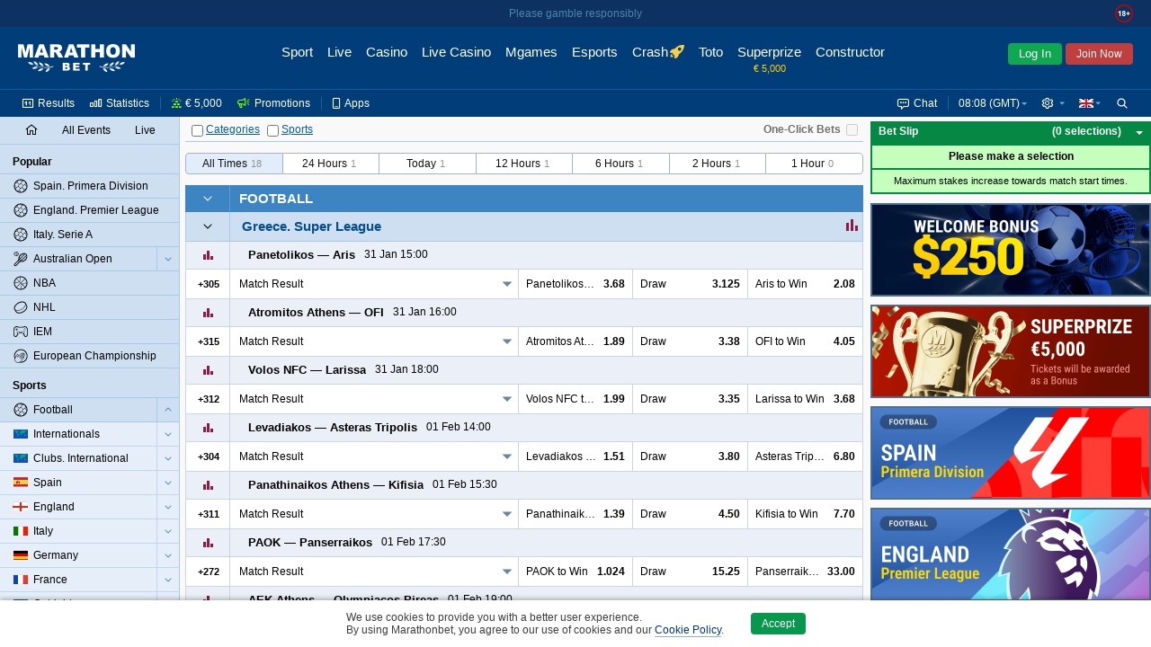

--- FILE ---
content_type: text/html;charset=UTF-8
request_url: https://www.marathonbet.cl/en/betting/Football/Greece+-+46350
body_size: 19778
content:
<!DOCTYPE html>
<html lang="en">
<head>
 <script type="text/javascript">
 //<![CDATA[
 initData = {"tzPrefix":"GMT","isBelarus":false,"openAddMarketsSeparately":false,"joinCuracaoQrEnabled":true,"selfPunterRegistrationEnabled":true,"isMarathon":true,"visualizationType":"ARROW","isJapan":false,"isCuracao":true,"currencyId":1,"joinPageEnabled":true,"loginByShortLivedAuthToken":"com.panbet.web.pages.login.LoginByShortLivedAuthToken","siteStyle":"SIMPLE","isDenmark":false,"refreshAccessTokenTimeBeforeExpire":30000,"useAjaxLoadingStatusDelay":true,"acceptedConsentCookiePolicySettings":{"acceptedType":"NOT_ACCEPTED"},"isCuracaoPlatform":true,"punterIdBlockedMsg":"To deposit and bet, you need to send documents","sessionAlertInterval":60000,"afterForbiddenRedirectUrl":"http://www.marathonbet.cl/en/","jurisdiction":"CURACAO","seance_preference_update_url":"/en/getseancepreference.htm","personalDetailsNewDesignEnabled":true,"burningTicketsNotificationRemainingTime":300,"searchRegexp":"^[^%_]{3,}$","quizEventId":24496607,"withdrawalBalanceEnabled":true,"isMarathonClient":false,"nn_index":360,"locale_name":"en","tooltipShowDelay":1000,"countryCode":"US","checkUsedLastPasswords":true,"checkEmailEnabled":true,"eventPageType":"EVENTS","isRussia":false,"headerBestLinePromoEnabled":false,"theme":"modern","mobileUrl":"https://mobile.marathonbet.cl/en/sport/live/popular","showPunterBalanceDetails":true,"cookieNoticeConfig":{"enabled":true,"enabledByCategories":false,"expireDays":182},"isNigeria":false,"bannersRefreshInterval":60000,"sessionAlertDelay":30000,"currencySymbol":"€","isPunterIdBlocked":false,"showPunterBonusBalanceDetails":false,"activeChatArea":"GUEST","tennisSurfaceRatingAvailable":true,"base_dir":"/en","openAddMarketsSeparatelyCookieName":"panbet.openadditionalmarketsseparately","ageRestriction":18,"rgamblingHelpLink":"/en/help/responsible_gambling/","promoCodeOnBonusesAndPromotionsPagesEnabled":false,"isItaly":false,"userSiteStyle":"SIMPLE","openEventNameSeparately":true,"showPunterBalance":false,"isPartialCashoutEnabled":true,"isLogged":false,"freeBetsEnabled":true,"isPageRequireAuth":false,"extendedJoinEnabled":true,"syncTimeUrl":"/en/stateless/synctime","timeResyncInterval":300,"newBannerSourceEnabled":true,"captchaUrl":"/en/captchaData.htm","promotionsPageAvailable":true,"serverTime":"2026,01,26,08,08,07","isAutoCashoutThresholdEnabled":true,"isKorea":false,"bannersUpdateByChangesEnabled":false,"treeIds":"46350","cdnUrl":"/cdn/1-317/","inboxMessagesEnabled":true,"bannersProduct":"WEB","resolveLogoUrlByProductEnabled":true,"isAlderney":false,"depositUrl":"/en/deposit.htm","localeLanguage":"en","bonusesUnavailableStubEnabled":true,"isJoinByTokenEnabled":true,"checkRefreshJWTTokensInterval":5000,"region":"US","cupisIApiEnabled":false,"gb_index":1,"ajaxLoadingStatusDelay":300,"isClientSidePasswordValidationEnable":false,"punterPreferencesAvailable":true,"productTheme":"modern","isTestMode":false,"useBetslipVue":true,"seance_prolongate_url":"/en/prolongateseance.htm","joinInDialogEnabled":true,"languageTag":"en-GB","oddsType":"Decimal","shouldConfirmCashout":false,"loginSessionTouchInterval":60,"isSpain":false,"endlessSessionEnabled":true,"isJoinedNow":false,"loginUrl":"https://www.marathonbet.cl:443/en/login.htm","bannersSlideInterval":6000,"loyaltyClubAvailable":false,"personalDetailsPageUrl":"/en/myaccount/personaldetails.htm","moneyFormat":{"decimalSeparator":".","groupingSeparator":",","defaultPattern":"###,###.##","patternLess10000":"###,###.##","currencySymbol":"€","currencyCode":"EUR"},"stomp":{"punterDepositSuccessChangesPath":"/user/exchange/punter.deposit.success.changes/","priceChangesDestination":"/exchange/price.changes/","punterBonusQuizAccountChangesPath":"/user/exchange/punter.bonus.quiz.account.changes/","betStatusChangesDestination":"/user/exchange/calc.bet/","annualReportChangesPath":"/user/exchange/annualReport.changes/","inboxMessagesCountChangesPath":"/user/exchange/inbox.messages.count.changes/","punterWithdrawableBalanceChangesPath":"/user/exchange/punter.withdrawable.balance.changes/","punterPendingPayoutsChangesPath":"/user/exchange/punter.pendingPayouts.changes/","selectionStateChangesDestination":"/exchange/selection.result/","freeBetCountChangesPath":"/user/exchange/freeBet.count.changes/","punterRegulationAlertPath":"/user/exchange/punter.regulation.alert.changes/","punterBonusBalanceDetailsChangesPath":"/user/exchange/punter.bonus.balance.details.changes/en-GB","cashoutChangesDestination":"/user/exchange/cashout.web/","debug":false,"partialCashoutChangesDestination":"/user/exchange/partial.cashout.changes/","probabilityChangesDestination":"/user/exchange/probability.changes/","bonusActiveQuizEndTimeChangesPath":"/exchange/bonus.quiz.endTime.changes","url":"/en/websocket/endpoint","totoPoolChangesDestination":"/exchange/toto.pool.changes/","eventFavoritesChangesPath":"/user/exchange/favorites.events/","liveUpdateSettingsChangesDestination":"/exchange/live.update.settings.changes","resultsChangesDestination":"/exchange/results.changes/CURACAO_en-GB","appPrefix":"/app","bannersChanges":"/exchange/banners.changes","punterMainBalanceChangesPath":"/user/exchange/punter.main.balance.changes/","bannersTotoChanges":"/exchange/banners.toto.changes","bonusActiveQuizStatusChangesPath":"/exchange/bonus.quiz.status.changes","punterThreeDsChangesPath":"/user/exchange/punter.threeds.changes/","config":{"updateInterval":60000,"heartbeatIncoming":10000,"heartbeatOutgoing":10000,"transports":["websocket","xhr-polling","iframe-xhr-polling"],"fakeConnectionsCount":0,"connectTimeout":5000,"lastModified":1769071038475}},"loyaltyHistoryAvailable":false,"isLoginInExternalSystem":false,"timeZoneId":"Europe/London","sitePart":"NONE","personalDataForbiddenInPassword":true,"isResponsibleGamblingPolicyEnabled":true,"openEventNameSeparatelyCookieName":"panbet.openeventnameseparately","isWebAnalyticsEnabled":true,"moduleFederationConfig":{"footer":{"enabled":false,"url":""}},"isOpenBetsEnabled":true,"helpBaseURL":"/en/help","imagesServiceCdnUrl":"/cdn/images/","searchEnabled":true,"belarusianCurrencyCode":"BYN"};
 //]]>>
 </script>
   <!-- Google Tag Manager -->
 <script>
 // Define dataLayer and the gtag function.
 window.dataLayer = window.dataLayer || [];
 function gtag(){dataLayer.push(arguments);}

 // Default ad_storage to 'denied'.
 gtag('consent', 'default', {
 'ad_storage': 'denied',
 'analytics_storage': 'denied'
 });
 </script>
 <script>(function(w,d,s,l,i){w[l]=w[l]||[];w[l].push({'gtm.start':new Date().getTime(),event:'gtm.js'});var f=d.getElementsByTagName(s)[0],j=d.createElement(s),dl=l!='dataLayer'?'&l='+l:'';j.async=true;j.src='https://www.googletagmanager.com/gtm.js?id='+i+dl;f.parentNode.insertBefore(j,f);})(window,document,'script','dataLayer','GTM-PSGGT2L');</script>
 <!--- enable ads when "STATISTICS" category is selected --->
 <!--- see https://developers.google.com/tag-platform/devguides/consent?hl=ru#tag-manager_1 --->
 <!--- see https://cookieconsent.orestbida.com/advanced/manage-scripts.html#how-to-block-manage-a-script-tag --->
 <script type="text/plain" data-category="STATISTICS">
 gtag('consent', 'update', {
 'ad_storage': 'granted',
 'analytics_storage': 'granted',
 });
 </script>
 <!-- End Google Tag Manager -->
 <title>Bets on Greece Football</title>
<meta name="description" content="Place bets on Greece with Marathonbet! Here you can find best prices for Football and full information about upcoming events." />
<meta http-equiv="Content-Type" content="text/html; charset=UTF-8" />
 <meta http-equiv="X-UA-Compatible" content="IE=edge">
 <meta name="format-detection" content="telephone=no">
  <meta name="viewport" content="width=device-width, initial-scale=1">
 
  <meta name="robots" content="noyaca"/>
 <meta name="robots" content="noodp"/>
  <link rel="canonical" href="https://www.marathonbet.cl/en/betting/Football/Greece+-+46350"/>
  <meta name="theme-color" content="#ffffff">
  <meta name="yandex-tableau-widget" content="logo=/cdn/1-317/images/favicon//marathonbet-YandexBrowser-en.png, color=#ffffff">
  <link rel="icon" type="image/svg+xml" href="/cdn/1-317/images/favicon/favicon.svg">
 <link rel="alternate icon" type="image/x-icon" href="/cdn/1-317/images/favicon/favicon.ico">
 <link rel="mask-icon" href="/cdn/1-317/images/favicon/favicon.ico" color="#CB2129">
 <link rel="apple-touch-icon" sizes="152x152" href="/cdn/1-317/images/favicon/favicon-152.png">
 <link rel="apple-touch-icon-precomposed" sizes="152x152" href="/cdn/1-317/images/favicon/favicon-152.png">

 <link rel="manifest" href="/cdn/1-317/images/favicon/manifest.json" />


  
 
  <script>window.MSInputMethodContext && document.documentMode && document.write('<script src="/cdn/1-317/js/common/polyfill.js" type="text/javascript"><\x2fscript>');</script>


 
  <!-- Page dependent CSS imports -->
 <link href="/cdn/1-317/styles/palette.css" rel="stylesheet" type="text/css"/>
<link href="/cdn/1-317/styles/themes/modern/bundle/theme.css" rel="stylesheet" type="text/css"/>
<link href="/cdn/1-317/styles/themes/modern/bundle/pages.css" rel="stylesheet" type="text/css"/>
<link href="/cdn/1-317/styles/themes/modern/bundle/vendors.css" rel="stylesheet" type="text/css"/>
<link href="/cdn/1-317/styles/panweb-components.css" rel="stylesheet" type="text/css"/>
<link href="/cdn/1-317/styles/themes/modern/bundle/events.css" rel="stylesheet" type="text/css"/>

</head>

    
<body data-betselection-container="EVENT" class="en_GB prematch-page  jur-curacao region-US ">
   <!-- Google Tag Manager (noscript) -->
 <noscript><iframe src="//www.googletagmanager.com/ns.html?id=GTM-PSGGT2L" height="0" width="0" style="display:none;visibility:hidden"></iframe></noscript>
 <!-- End Google Tag Manager (noscript) -->
 
 
<div id="sherror" class="messenger hidden">
<p class="_message">Search string must not contain symbols ‘%’ or ‘_’ and must be at least 3 symbols length.</p>
<div class="buttons messenger-but">
<button aria-label="OK" type="submit" class="button yes simplemodal-close" onclick="closeMessengerNote('sherror');"><span>OK</span></button>
</div>
</div>
<div id="forbidden" class="messenger hidden">
<p class="_message">Access forbidden</p>
<div class="buttons messenger-but">
<button aria-label="OK" type="submit" class="button yes simplemodal-close" onclick="closeMessengerNote('forbidden');"><span>OK</span></button>
</div>
</div>
<div id="select_events_warning" class="messenger hidden">
<p class="_message">Please select events to view</p>
<div class="buttons messenger-but">
<button aria-label="OK" type="submit" class="button yes simplemodal-close" onclick="closeMessengerNote('select_events_warning');"><span>OK</span></button>
</div>
</div>
 <div id="sportUnavailableMessage" class="messenger hidden">
<p class="_message">Sports view is currently unavailable.<br/>Please try again later.</p>
<div class="buttons messenger-but">
<button aria-label="OK" type="submit" class="button yes simplemodal-close" onclick="closeMessengerNote('sportUnavailableMessage');"><span>OK</span></button>
</div>
</div>

 <div id="any_message" class="messenger hidden">
<p class="_message"></p>
<div class="buttons messenger-but">
<button aria-label="OK" type="submit" class="button yes simplemodal-close" onclick="closeMessengerNote('any_message');"><span>OK</span></button>
</div>
</div>

 
 
 
 
 
 
 

 <div id="app">
 <div class="container container--flex" id="id_container" data-lhn-overlap="true">
 <header id="header-wrapper">
 <div class="header__container" data-scrollable-trigger="true">
 <div class="header__skeleton">
 <div class="header__main-menu">
 <div class="header__logo header__logo">
 <div title="Marathonbet" class="logo__link">
 <i class="logo"></i>
 </div>
</div>

 <nav class="header__nav-bar">
  <div class="nav-bar__item  ">
 <a href=" /en/ " class="nav-bar__link">
 <div class="nav-bar__link-content">
 Sport
  </div>
 </a>
 </div>
  <div class="nav-bar__item  ">
 <a href=" /en/live/popular " class="nav-bar__link">
 <div class="nav-bar__link-content">
 Live
  </div>
 </a>
 </div>
  <div class="nav-bar__item  ">
 <a href=" https://www.marathonbet.cl/en/casino " class="nav-bar__link">
 <div class="nav-bar__link-content">
 Casino
  </div>
 </a>
 </div>
  <div class="nav-bar__item  ">
 <a href=" https://www.marathonbet.cl/en/livecasino " class="nav-bar__link">
 <div class="nav-bar__link-content">
 Live Casino
  </div>
 </a>
 </div>
  <div class="nav-bar__item  ">
 <a href=" https://www.marathonbet.cl/en/mgames " class="nav-bar__link">
 <div class="nav-bar__link-content">
 Mgames
  </div>
 </a>
 </div>
  <div class="nav-bar__item  ">
 <a href=" /en/esports " class="nav-bar__link">
 <div class="nav-bar__link-content">
 Esports
  </div>
 </a>
 </div>
  <div class="nav-bar__item  ">
 <a href=" https://www.marathonbet.cl/en/casino/crash-games " class="nav-bar__link">
 <div class="nav-bar__link-content">
 Crash
  </div>
 </a>
 </div>
  <div class="nav-bar__item  ">
 <a href=" /en/toto/cs/home.htm " class="nav-bar__link">
 <div class="nav-bar__link-content">
 Toto
  </div>
 </a>
 </div>
  <div class="nav-bar__item  ">
 <a href=" /en/quiz " class="nav-bar__link">
 <div class="nav-bar__link-content">
 Superprize
  </div>
 </a>
 </div>
  <div class="nav-bar__item  ">
 <a href=" /en/betconstructor/footballconstructor.htm " class="nav-bar__link">
 <div class="nav-bar__link-content">
 Constructor
  </div>
 </a>
 </div>
  <div class="nav-bar__item   nav-bar__item-more ">
 <a href=" javascript:void(0) " class="nav-bar__link">
 <div class="nav-bar__link-content">
 More
  </div>
 </a>
 </div>
 </nav>
 <div class="header__auth-form">
  <button class="auth-form__login">Log In</button>
   <button class="auth-form__join">Join Now</button>
 </div>
 
 </div>
 <div class="header__service-menu">
 </div>
 </div>
</div>

 </header>
 <div class="body-container" id="body_container">
 <div class="grid-main js-scroll-container leftbar-helper rightbar-helper" id="main_container" data-scrollable-container data-main-container>
  <div id="rightbar-widgets-place" class="rightbar">
 
  <div id="calculatorWidget" data-widget="calculatorWidget" >
 
</div>
  <div id="couponHeaderContainer" data-widget="couponHeaderContainer" >
 <div class="coupon-header-skeleton">
 <div class="coupon-header-skeleton__header"></div>
 <div class="coupon-header-skeleton__content"></div>
</div>

</div>
   
 <div class="sidebar-right sticky">
 <div id="bannersRightColumnContainer" data-widget="bannersRightColumnWidget" >
 <div class="rightColumnPreloader">
 <div class="sidebar-right sticky">
 <div class="banners">
 <span></span>
 <span></span>
 <span></span>
 <span></span>
 <span></span>
 <span></span>
 <span></span>
 </div>
 </div>
</div>

</div>
 </div>
 </div>
  <div id="leftMenuPanel" data-widget="prematchLeftPanelWidget" >
 <div class="left-panel-skeleton">
 <div class="grid-leftbar">
 <ul>
 <li><div class="icon"></div></li>
 <li><div class="icon"></div></li>
 <li><div class="icon"></div></li>
 <li><div class="icon"></div></li>
 <li><div class="icon"></div></li>
 <li><div class="icon"></div></li>
 </ul>
 </div>
</div>
$this.hiddenLinksControl

</div>
 <div class="grid-middle">
 <div class="main-panel sticky  center-helper" data-topbar-hide="true" id="main_panel">
 <div class="main-panel-inner">
 <div class="main-panel-container">
 <div class="main-panel-content">
 <div class="top-panel js-top-panel">

 <div class="top-panel-right-side-container">
  <div class="bet-in-one-click" id="bet-in-one-click">
 <label for="bet-in-one-click-checked" >One-Click Bets</label>
 <input type="checkbox" name="checked" id="bet-in-one-click-checked"
 disabled="disabled"
 onclick="getOneClick().update()"
 />
 </div>
 </div>
 
<div class="button-container">

 <span>
 <span class="collapse-all-categories-checkbox ">
 <span class="cb-container">
 <input type="checkbox" aria-label="Categories" name="collapseAllCategoriesCheckbox" >
 <img src="/cdn/1-317/images/loading.gif" class="load">
 </span>
 <span data-collapse-all-categories-link="true" class="link">Categories</span>
 </span>
 <span class="collapse-all-sports-checkbox ">
 <span class="cb-container">
 <input aria-label="Sports" type="checkbox" name="collapseAllSportsCheckbox" >
 <img src="/cdn/1-317/images/loading.gif" class="load">
 </span>
 <span data-collapse-all-sports-link="true" class="link">Sports</span>
 </span>
 </span>
</div>
</div>
 </div>
 </div>
 </div>
</div>
 <div class="main-container main-container--colored  center-helper" data-scrollable-content="true">
 <div class="main-content">
 <div id="middle-container">
 <div data-content class="content">
 <a id="top" name="top"></a>
 <h1 data-events-page-label class="events-page-label hidden"></h1>
<div id="prematchFilter" data-widget="prematchFilterWidget" >
 <div class="prematch-filter__skeleton">
 <div class="prematch-filter__skeleton_header">
 <div class="prematch-filter__skeleton_header_item"></div>
 <div class="prematch-filter__skeleton_header_item"></div>
 </div>
 <div class="prematch-filter__skeleton_filters">
 <div class="prematch-filter__skeleton_filters_left">
 <div class="prematch-filter__skeleton_filters_item"></div>
 <div class="prematch-filter__skeleton_filters_item"></div>
 <div class="prematch-filter__skeleton_filters_item"></div>
 <div class="prematch-filter__skeleton_filters_item"></div>
 <div class="prematch-filter__skeleton_filters_item"></div>
 </div>
 <div class="prematch-filter__skeleton_filters_right">
 <div class="prematch-filter__skeleton_filters_more"></div>
 </div>
 </div>
 <div class="prematch-filter__skeleton_footer">
 <div class="prematch-filter__skeleton_footer_item"></div>
 <div class="prematch-filter__skeleton_footer_item"></div>
 <div class="prematch-filter__skeleton_footer_item"></div>
 <div class="prematch-filter__skeleton_footer_item"></div>
 <div class="prematch-filter__skeleton_footer_item"></div>
 <div class="prematch-filter__skeleton_footer_item"></div>
 <div class="prematch-filter__skeleton_footer_item"></div>
 </div>
</div>
</div>
<div id="eventScheduleFilter" data-widget="eventScheduleFilterWidget" >
 
</div> <div id="prematchContent" data-widget="prematchContentWidget" >
 
</div>
<div id="events_content"><div>
 <div data-id="container_EVENTS" class="events-container">
       <div data-sport-treeId="11"
  class="sport-category-container"
 data-collapsible="11"
 data-collapsible-state="2"
 >

 

<div class="sport-category-header   without-fav-selector ">
  <div data-collapsible-clickable-surface="true" class="collapse-button right-border ">
 <img src="/cdn/1-317/images/loading.gif" class="load">
 <div class="icon-collapse"></div>
 </div>
  <a data-ellipsis="{}" class="sport-category-label" href="/en/betting/Football+-+11">Football</a>
</div>
 <div class="sport-category-content"
 data-content="present"
 data-collapsing="true"
 >
      


<div class="category-container"
 id="container_46355"
 data-category-treeId="46355"
 data-filtered="false"
 data-collapsible="46355"
 data-collapsible-state="2"
>
  



  
 <table class="category-header">
 <tr>
  <td rowspan="2" class="collapse-button buttons-area
  collapse-button-simple
  without-fav-selector    right-border  bottom-border"
 data-collapsible-clickable-surface="true"
 >
 <img src="/cdn/1-317/images/loading.gif" class="load" >
 <div class="icon-collapse"></div>
 </td>

  
   <td class="category-label-td"><div class="category-label-block"><a class="category-label-link" href="/en/betting/Football/Greece/Super+League+-+46355"><h2 data-ellipsis="{}" class="category-label "><span class="nowrap">Greece.</span> <span class="nowrap">Super League</span></h2></a>
  
<div data-category-events-link-container="true" data-state="hide" class="show-category-events " data-collapsing="true">
 <a href="/en/betting/Football/Greece/Super+League+-+46355">
 <span data-category-events-link="true">
 <span><img src="/cdn/1-317/images/loading.gif" class="load" alt=""/></span>
 <span class="show-all-category-events">All Events</span>
 <span class="show-selected-category-events">Back</span>
 </span>
 </a>
</div>

   <div class="sport-stat-td">
 <a href="/en/stats/5/12" data-tooltip='{"position":{"container":".header-content"},"style":{"classes":"modern-coupone-name-hint"}}' target="_blank">
 <span class="sport-stat-icon-link"></span>
 </a>
 <span class="tooltip">
 Statistics
 </span>
 </div>
 
  </div></td>
 </tr>
 </table>


  <div id="category46355"
 class="category-content"
 data-content="present"
 data-collapsing="true"
 >
   






 <div class="foot-market-border">
      <div class="foot-market"  data-sport-type="Football" >

 
 
  



<div class="bg coupon-row" data-event-eventId="24960458" data-event-treeId="26520154"
 data-event-name="Panetolikos vs Aris" data-live="false"
 data-event-path="Football/Greece/Super+League/Panetolikos+vs+Aris+-+26520154">
    <table class="coupon-row-item">
 <tbody>
     <tr  data-mutable-id="sub-row-1" class="sub-row" >
     <td class="coupon-subrow-container favorite-and-statistics  no-fav-selector "
 colspan="1" data-mutable-id="favoriteAndStatistics">
    

<div class="show-statistics " data-mutable-id="showStatisticsMainRow" data-event-statistics="true">
  <div class="member-area-buttons-label">
 <div class="statistics-button-ico"></div>
 <img src="/cdn/1-317/images/loading.gif" class="loading-ico" alt=""/>
 </div>
 </div>
     

<div class="my-fav-selector-simple-live" data-mutable-id="simpleStyleFavoriteSelector">
 </div>
  </td>
     <td class="coupon-subrow-container   no-fav-selector "
 colspan="9" data-mutable-id="memberAreaAndScore">
    <div class="member-names-view" data-members=true data-mutable-id="memberNamesArea" data-ellipsis="{}">
   <span nowrap class="member ">
  <span><div class="sport-indicator"></div>Panetolikos</span>
 </span>
  <span nowrap class="member ">
 <span>&mdash;</span> <span>Aris<div class="sport-indicator"></div></span>
 </span>
  </div>
     
<div class="score-and-time" data-mutable-id="prematch-time" data-ellipsis="{}">
 <span>
 31 Jan 15:00
 </span>
</div>
     
<div class="event-info-msg-Inline" data-mutable-id="simple-icon-panel">
 <div class="event-icons event-icons_left">
  </div>
</div>
  </td>
   </tr>       <tr  data-mutable-id="sub-row-2" class="sub-row" >
     
<td class="hidden" data-mutable-id="eventJsonInfo" data-json="{&quot;treeId&quot;:26520154,&quot;marathonEventId&quot;:24960458,&quot;teamNames&quot;:[&quot;Panetolikos&quot;,&quot;Aris&quot;],&quot;matchTime&quot;:{&quot;seconds&quot;:0,&quot;finalScore&quot;:false,&quot;isOvertime&quot;:false},&quot;eventInningTimes&quot;:[],&quot;inningScore&quot;:[],&quot;overTimeInningScore&quot;:[],&quot;currentInning&quot;:-1,&quot;serve&quot;:0,&quot;resultDescription&quot;:&quot;&quot;,&quot;matchIsComplete&quot;:false}"></td>     

<td class="main-row-buttons  hide-left-border   main-row-buttons-simple-live " data-mutable-id="mainRowButtons">
  <table>
   <tr>
 <td class="member-area-button" id="event-more-view-26520154"
 data-event-more-view="event-more-view"
 treeid="26520154" isLive="false">
 <div class="member-area-buttons-label">
 <span class="event-more-view">+305</span>
 <img src="/cdn/1-317/images/loading.gif" class="loading-ico" alt=""/>
 </div>
 </td>
 </tr>
  </table>
 </td>
     <td class="coefficients" colspan="9" data-mutable-id="mainRowMarkets">
 <table class="coefficients-table">
 <tr data-visible-views="true" class="coefficients-row">
   <td class="coupone-select-header" data-coupone-selector="true" colspan="3" data-mutable-id="mainRowDropDownSelect">
  <dl data-dropdown-coupon="true" class="dropdown-coupon">
  <dt data-dt="true">
 <a data-link="true" data-coupon-market-type="RESULT" data-ellipsis="{}">
 Match Result
 </a>
 </dt>
 <dd data-dd="true">
 <ul data-ul="true">
   <li data-li="true">
 <a data-link="true" data-coupon-market-type="RESULT" data-ellipsis="{}">
 Match Result
 </a>
 </li>
    <li data-li="true">
 <a data-link="true" data-coupon-market-type="HANDICAP" data-ellipsis="{}">
 To Win Match with Handicap
 </a>
 </li>
    <li data-li="true">
 <a data-link="true" data-coupon-market-type="TOTAL" data-ellipsis="{}">
 Total Goals
 </a>
 </li>
   </ul>
 </dd>
 </dl>
 </td>
          
<td colspan="2"    class="price height-column-with-price    first-in-main-row  coupone-width-3" data-coeff-uuid="-1048850607-255213923309" data-sel='{"ewc":"1/1 1","cid":255213923309,"prt":"CP","ewf":"1.0","epr":"3.68","prices":{"0":"67/25","1":"3.68","2":"+268","3":"2.68","4":"-0.373","5":"2.68"}}'
   data-mutable-id="S_0_1_european"  data-market-type="RESULT" >

    <div class="nowrap simple-price">
 <span class="left-simple" data-ellipsis='{}'>Panetolikos to Win</span>
 <span class="right-simple"> <span class="selection-link
active-selection
"
  data-selection-price="3.68"
  data-prt='CP'
 data-selection-key="24960458@Match_Result.1"
>3.68</span>
 </span>
 </div>
   </td>
      
<td colspan="2"    class="price height-column-with-price    coupone-width-3" data-coeff-uuid="-92231694-255213923273" data-sel='{"ewc":"1/1 1","cid":255213923273,"prt":"CP","ewf":"1.0","epr":"3.125","prices":{"0":"85/40","1":"3.125","2":"+212","3":"2.125","4":"-0.471","5":"2.125"}}'
   data-mutable-id="S_0_2_european"  data-market-type="RESULT" >

    <div class="nowrap simple-price">
 <span class="left-simple" data-ellipsis='{}'>Draw</span>
 <span class="right-simple"> <span class="selection-link
active-selection
"
  data-selection-price="3.125"
  data-prt='CP'
 data-selection-key="24960458@Match_Result.draw"
>3.125</span>
 </span>
 </div>
   </td>
      
<td colspan="2"    class="price height-column-with-price    coupone-width-3" data-coeff-uuid="-1048850605-255213923312" data-sel='{"ewc":"1/1 1","cid":255213923312,"prt":"CP","ewf":"1.0","epr":"2.08","prices":{"0":"27/25","1":"2.08","2":"+108","3":"1.08","4":"-0.926","5":"1.08"}}'
   data-mutable-id="S_0_3_european"  data-market-type="RESULT" >

    <div class="nowrap simple-price">
 <span class="left-simple" data-ellipsis='{}'>Aris to Win</span>
 <span class="right-simple"> <span class="selection-link
active-selection
"
  data-selection-price="2.08"
  data-prt='CP'
 data-selection-key="24960458@Match_Result.3"
>2.08</span>
 </span>
 </div>
   </td>
          </tr>
 <tr data-hidden-views="true" class="coefficients-hidden-row">
           
<td colspan="3"    class="price height-column-with-price    coupone-width-2" data-coeff-uuid="-1599383208-255237406094" data-sel='{"ewc":"1/1 1","cid":255237406094,"prt":"CP","ewf":"1.0","epr":"2.57","prices":{"0":"157/100","1":"2.57","2":"+157","3":"1.57","4":"-0.637","5":"1.57"}}'
   data-mutable-id="S_2_1_european"  data-market-type="HANDICAP" >
    <div class="nowrap simple-price">
 <span class="left-simple" data-ellipsis='{}'>Panetolikos</span>
 <span class="middle-simple">(0)</span>
 <span class="right-simple"> <span class="selection-link
active-selection
"
  data-selection-price="2.57"
  data-prt='CP'
 data-selection-key="24960458@To_Win_Match_With_Handicap.HB_H"
>2.57</span>
 </span>
 </div>
   </td>      
<td colspan="3"    class="price height-column-with-price    coupone-width-2" data-coeff-uuid="-1599383215-255213923449" data-sel='{"ewc":"1/1 1","cid":255213923449,"prt":"CP","ewf":"1.0","epr":"1.47","prices":{"0":"47/100","1":"1.47","2":"-213","3":"0.47","4":"0.47","5":"-2.13"}}'
   data-mutable-id="S_2_3_european"  data-market-type="HANDICAP" >
    <div class="nowrap simple-price">
 <span class="left-simple" data-ellipsis='{}'>Aris</span>
 <span class="middle-simple">(0)</span>
 <span class="right-simple"> <span class="selection-link
active-selection
"
  data-selection-price="1.47"
  data-prt='CP'
 data-selection-key="24960458@To_Win_Match_With_Handicap.HB_A"
>1.47</span>
 </span>
 </div>
   </td>             
<td colspan="3"    class="price height-column-with-price     coupone-width-2" data-coeff-uuid="-1060533626-255164744350" data-sel='{"ewc":"1/1 1","cid":255164744350,"prt":"CP","ewf":"1.0","epr":"1.58","prices":{"0":"29/50","1":"1.58","2":"-173","3":"0.58","4":"0.58","5":"-1.73"}}'
   data-mutable-id="S_3_1_european"  data-market-type="TOTAL"  >
    <div class="nowrap simple-price">
 <span class="left-simple" data-ellipsis='{}'>Under</span>
 <span class="middle-simple">2.5</span>
 <span class="right-simple"> <span class="selection-link
active-selection
"
  data-selection-price="1.58"
  data-prt='CP'
 data-selection-key="24960458@Total_Goals0.Under_2.5"
>1.58</span>
 </span>
 </div>
   </td>
      
<td colspan="3"    class="price height-column-with-price     coupone-width-2" data-coeff-uuid="445838184-255164744211" data-sel='{"ewc":"1/1 1","cid":255164744211,"prt":"CP","ewf":"1.0","epr":"2.33","prices":{"0":"133/100","1":"2.33","2":"+133","3":"1.33","4":"-0.752","5":"1.33"}}'
   data-mutable-id="S_3_3_european"  data-market-type="TOTAL"  >
    <div class="nowrap simple-price">
 <span class="left-simple" data-ellipsis='{}'>Over</span>
 <span class="middle-simple">2.5</span>
 <span class="right-simple"> <span class="selection-link
active-selection
"
  data-selection-price="2.33"
  data-prt='CP'
 data-selection-key="24960458@Total_Goals0.Over_2.5"
>2.33</span>
 </span>
 </div>
   </td>
      </tr>
 </table>
</td>   </tr>    </tbody>
</table>

    <div class="coupon-row-item" data-loaded='false' data-event-statistics-container="true">
</div>
       </div>


   



<div class="bg coupon-row" data-event-eventId="24960557" data-event-treeId="26520257"
 data-event-name="Atromitos Athens vs OFI" data-live="false"
 data-event-path="Football/Greece/Super+League/Atromitos+Athens+vs+OFI+-+26520257">
    <table class="coupon-row-item">
 <tbody>
     <tr  data-mutable-id="sub-row-1" class="sub-row" >
     <td class="coupon-subrow-container favorite-and-statistics  no-fav-selector "
 colspan="1" data-mutable-id="favoriteAndStatistics">
    

<div class="show-statistics " data-mutable-id="showStatisticsMainRow" data-event-statistics="true">
  <div class="member-area-buttons-label">
 <div class="statistics-button-ico"></div>
 <img src="/cdn/1-317/images/loading.gif" class="loading-ico" alt=""/>
 </div>
 </div>
     

<div class="my-fav-selector-simple-live" data-mutable-id="simpleStyleFavoriteSelector">
 </div>
  </td>
     <td class="coupon-subrow-container   no-fav-selector "
 colspan="9" data-mutable-id="memberAreaAndScore">
    <div class="member-names-view" data-members=true data-mutable-id="memberNamesArea" data-ellipsis="{}">
   <span nowrap class="member ">
  <span><div class="sport-indicator"></div>Atromitos Athens</span>
 </span>
  <span nowrap class="member ">
 <span>&mdash;</span> <span>OFI<div class="sport-indicator"></div></span>
 </span>
  </div>
     
<div class="score-and-time" data-mutable-id="prematch-time" data-ellipsis="{}">
 <span>
 31 Jan 16:00
 </span>
</div>
     
<div class="event-info-msg-Inline" data-mutable-id="simple-icon-panel">
 <div class="event-icons event-icons_left">
  </div>
</div>
  </td>
   </tr>       <tr  data-mutable-id="sub-row-2" class="sub-row" >
     
<td class="hidden" data-mutable-id="eventJsonInfo" data-json="{&quot;treeId&quot;:26520257,&quot;marathonEventId&quot;:24960557,&quot;teamNames&quot;:[&quot;Atromitos Athens&quot;,&quot;OFI&quot;],&quot;matchTime&quot;:{&quot;seconds&quot;:0,&quot;finalScore&quot;:false,&quot;isOvertime&quot;:false},&quot;eventInningTimes&quot;:[],&quot;inningScore&quot;:[],&quot;overTimeInningScore&quot;:[],&quot;currentInning&quot;:-1,&quot;serve&quot;:0,&quot;resultDescription&quot;:&quot;&quot;,&quot;matchIsComplete&quot;:false}"></td>     

<td class="main-row-buttons  hide-left-border   main-row-buttons-simple-live " data-mutable-id="mainRowButtons">
  <table>
   <tr>
 <td class="member-area-button" id="event-more-view-26520257"
 data-event-more-view="event-more-view"
 treeid="26520257" isLive="false">
 <div class="member-area-buttons-label">
 <span class="event-more-view">+315</span>
 <img src="/cdn/1-317/images/loading.gif" class="loading-ico" alt=""/>
 </div>
 </td>
 </tr>
  </table>
 </td>
     <td class="coefficients" colspan="9" data-mutable-id="mainRowMarkets">
 <table class="coefficients-table">
 <tr data-visible-views="true" class="coefficients-row">
   <td class="coupone-select-header" data-coupone-selector="true" colspan="3" data-mutable-id="mainRowDropDownSelect">
  <dl data-dropdown-coupon="true" class="dropdown-coupon">
  <dt data-dt="true">
 <a data-link="true" data-coupon-market-type="RESULT" data-ellipsis="{}">
 Match Result
 </a>
 </dt>
 <dd data-dd="true">
 <ul data-ul="true">
   <li data-li="true">
 <a data-link="true" data-coupon-market-type="RESULT" data-ellipsis="{}">
 Match Result
 </a>
 </li>
    <li data-li="true">
 <a data-link="true" data-coupon-market-type="HANDICAP" data-ellipsis="{}">
 To Win Match with Handicap
 </a>
 </li>
    <li data-li="true">
 <a data-link="true" data-coupon-market-type="TOTAL" data-ellipsis="{}">
 Total Goals
 </a>
 </li>
   </ul>
 </dd>
 </dl>
 </td>
          
<td colspan="2"    class="price height-column-with-price    first-in-main-row  coupone-width-3" data-coeff-uuid="-1048847538-255236000869" data-sel='{"ewc":"1/1 1","cid":255236000869,"prt":"CP","ewf":"1.0","epr":"1.89","prices":{"0":"89/100","1":"1.89","2":"-113","3":"0.89","4":"0.89","5":"-1.13"}}'
   data-mutable-id="S_0_1_european"  data-market-type="RESULT" >

    <div class="nowrap simple-price">
 <span class="left-simple" data-ellipsis='{}'>Atromitos Athens to Win</span>
 <span class="right-simple"> <span class="selection-link
active-selection
"
  data-selection-price="1.89"
  data-prt='CP'
 data-selection-key="24960557@Match_Result.1"
>1.89</span>
 </span>
 </div>
   </td>
      
<td colspan="2"    class="price height-column-with-price    coupone-width-3" data-coeff-uuid="-92228625-255236000972" data-sel='{"ewc":"1/1 1","cid":255236000972,"prt":"CP","ewf":"1.0","epr":"3.38","prices":{"0":"119/50","1":"3.38","2":"+238","3":"2.38","4":"-0.42","5":"2.38"}}'
   data-mutable-id="S_0_2_european"  data-market-type="RESULT" >

    <div class="nowrap simple-price">
 <span class="left-simple" data-ellipsis='{}'>Draw</span>
 <span class="right-simple"> <span class="selection-link
active-selection
"
  data-selection-price="3.38"
  data-prt='CP'
 data-selection-key="24960557@Match_Result.draw"
>3.38</span>
 </span>
 </div>
   </td>
      
<td colspan="2"    class="price height-column-with-price    coupone-width-3" data-coeff-uuid="-1048847536-255236000870" data-sel='{"ewc":"1/1 1","cid":255236000870,"prt":"CP","ewf":"1.0","epr":"4.05","prices":{"0":"61/20","1":"4.05","2":"+305","3":"3.05","4":"-0.328","5":"3.05"}}'
   data-mutable-id="S_0_3_european"  data-market-type="RESULT" >

    <div class="nowrap simple-price">
 <span class="left-simple" data-ellipsis='{}'>OFI to Win</span>
 <span class="right-simple"> <span class="selection-link
active-selection
"
  data-selection-price="4.05"
  data-prt='CP'
 data-selection-key="24960557@Match_Result.3"
>4.05</span>
 </span>
 </div>
   </td>
          </tr>
 <tr data-hidden-views="true" class="coefficients-hidden-row">
           
<td colspan="3"    class="price height-column-with-price    coupone-width-2" data-coeff-uuid="-1599380139-255233300819" data-sel='{"ewc":"1/1 1","cid":255233300819,"prt":"CP","ewf":"1.0","epr":"1.38","prices":{"0":"19/50","1":"1.38","2":"-263","3":"0.38","4":"0.38","5":"-2.63"}}'
   data-mutable-id="S_2_1_european"  data-market-type="HANDICAP" >
    <div class="nowrap simple-price">
 <span class="left-simple" data-ellipsis='{}'>Atromitos Athens</span>
 <span class="middle-simple">(0)</span>
 <span class="right-simple"> <span class="selection-link
active-selection
"
  data-selection-price="1.38"
  data-prt='CP'
 data-selection-key="24960557@To_Win_Match_With_Handicap.HB_H"
>1.38</span>
 </span>
 </div>
   </td>      
<td colspan="3"    class="price height-column-with-price    coupone-width-2" data-coeff-uuid="-1599380146-255236000911" data-sel='{"ewc":"1/1 1","cid":255236000911,"prt":"CP","ewf":"1.0","epr":"2.9","prices":{"0":"19/10","1":"2.90","2":"+190","3":"1.90","4":"-0.527","5":"1.90"}}'
   data-mutable-id="S_2_3_european"  data-market-type="HANDICAP" >
    <div class="nowrap simple-price">
 <span class="left-simple" data-ellipsis='{}'>OFI</span>
 <span class="middle-simple">(0)</span>
 <span class="right-simple"> <span class="selection-link
active-selection
"
  data-selection-price="2.9"
  data-prt='CP'
 data-selection-key="24960557@To_Win_Match_With_Handicap.HB_A"
>2.90</span>
 </span>
 </div>
   </td>             
<td colspan="3"    class="price height-column-with-price     coupone-width-2" data-coeff-uuid="-1060530557-255233300915" data-sel='{"ewc":"1/1 1","cid":255233300915,"prt":"CP","ewf":"1.0","epr":"1.74","prices":{"0":"37/50","1":"1.74","2":"-135","3":"0.74","4":"0.74","5":"-1.35"}}'
   data-mutable-id="S_3_1_european"  data-market-type="TOTAL"  >
    <div class="nowrap simple-price">
 <span class="left-simple" data-ellipsis='{}'>Under</span>
 <span class="middle-simple">2.5</span>
 <span class="right-simple"> <span class="selection-link
active-selection
"
  data-selection-price="1.74"
  data-prt='CP'
 data-selection-key="24960557@Total_Goals0.Under_2.5"
>1.74</span>
 </span>
 </div>
   </td>
      
<td colspan="3"    class="price height-column-with-price     coupone-width-2" data-coeff-uuid="445841253-255233300787" data-sel='{"ewc":"1/1 1","cid":255233300787,"prt":"CP","ewf":"1.0","epr":"2.05","prices":{"0":"21/20","1":"2.05","2":"+105","3":"1.05","4":"-0.953","5":"1.05"}}'
   data-mutable-id="S_3_3_european"  data-market-type="TOTAL"  >
    <div class="nowrap simple-price">
 <span class="left-simple" data-ellipsis='{}'>Over</span>
 <span class="middle-simple">2.5</span>
 <span class="right-simple"> <span class="selection-link
active-selection
"
  data-selection-price="2.05"
  data-prt='CP'
 data-selection-key="24960557@Total_Goals0.Over_2.5"
>2.05</span>
 </span>
 </div>
   </td>
      </tr>
 </table>
</td>   </tr>    </tbody>
</table>

    <div class="coupon-row-item" data-loaded='false' data-event-statistics-container="true">
</div>
       </div>


   



<div class="bg coupon-row" data-event-eventId="24960687" data-event-treeId="26520387"
 data-event-name="Volos NFC vs Larissa" data-live="false"
 data-event-path="Football/Greece/Super+League/Volos+NFC+vs+Larissa+-+26520387">
    <table class="coupon-row-item">
 <tbody>
     <tr  data-mutable-id="sub-row-1" class="sub-row" >
     <td class="coupon-subrow-container favorite-and-statistics  no-fav-selector "
 colspan="1" data-mutable-id="favoriteAndStatistics">
    

<div class="show-statistics " data-mutable-id="showStatisticsMainRow" data-event-statistics="true">
  <div class="member-area-buttons-label">
 <div class="statistics-button-ico"></div>
 <img src="/cdn/1-317/images/loading.gif" class="loading-ico" alt=""/>
 </div>
 </div>
     

<div class="my-fav-selector-simple-live" data-mutable-id="simpleStyleFavoriteSelector">
 </div>
  </td>
     <td class="coupon-subrow-container   no-fav-selector "
 colspan="9" data-mutable-id="memberAreaAndScore">
    <div class="member-names-view" data-members=true data-mutable-id="memberNamesArea" data-ellipsis="{}">
   <span nowrap class="member ">
  <span><div class="sport-indicator"></div>Volos NFC</span>
 </span>
  <span nowrap class="member ">
 <span>&mdash;</span> <span>Larissa<div class="sport-indicator"></div></span>
 </span>
  </div>
     
<div class="score-and-time" data-mutable-id="prematch-time" data-ellipsis="{}">
 <span>
 31 Jan 18:00
 </span>
</div>
     
<div class="event-info-msg-Inline" data-mutable-id="simple-icon-panel">
 <div class="event-icons event-icons_left">
  </div>
</div>
  </td>
   </tr>       <tr  data-mutable-id="sub-row-2" class="sub-row" >
     
<td class="hidden" data-mutable-id="eventJsonInfo" data-json="{&quot;treeId&quot;:26520387,&quot;marathonEventId&quot;:24960687,&quot;teamNames&quot;:[&quot;Volos NFC&quot;,&quot;Larissa&quot;],&quot;matchTime&quot;:{&quot;seconds&quot;:0,&quot;finalScore&quot;:false,&quot;isOvertime&quot;:false},&quot;eventInningTimes&quot;:[],&quot;inningScore&quot;:[],&quot;overTimeInningScore&quot;:[],&quot;currentInning&quot;:-1,&quot;serve&quot;:0,&quot;resultDescription&quot;:&quot;&quot;,&quot;matchIsComplete&quot;:false}"></td>     

<td class="main-row-buttons  hide-left-border   main-row-buttons-simple-live " data-mutable-id="mainRowButtons">
  <table>
   <tr>
 <td class="member-area-button" id="event-more-view-26520387"
 data-event-more-view="event-more-view"
 treeid="26520387" isLive="false">
 <div class="member-area-buttons-label">
 <span class="event-more-view">+312</span>
 <img src="/cdn/1-317/images/loading.gif" class="loading-ico" alt=""/>
 </div>
 </td>
 </tr>
  </table>
 </td>
     <td class="coefficients" colspan="9" data-mutable-id="mainRowMarkets">
 <table class="coefficients-table">
 <tr data-visible-views="true" class="coefficients-row">
   <td class="coupone-select-header" data-coupone-selector="true" colspan="3" data-mutable-id="mainRowDropDownSelect">
  <dl data-dropdown-coupon="true" class="dropdown-coupon">
  <dt data-dt="true">
 <a data-link="true" data-coupon-market-type="RESULT" data-ellipsis="{}">
 Match Result
 </a>
 </dt>
 <dd data-dd="true">
 <ul data-ul="true">
   <li data-li="true">
 <a data-link="true" data-coupon-market-type="RESULT" data-ellipsis="{}">
 Match Result
 </a>
 </li>
    <li data-li="true">
 <a data-link="true" data-coupon-market-type="HANDICAP" data-ellipsis="{}">
 To Win Match with Handicap
 </a>
 </li>
    <li data-li="true">
 <a data-link="true" data-coupon-market-type="TOTAL" data-ellipsis="{}">
 Total Goals
 </a>
 </li>
   </ul>
 </dd>
 </dl>
 </td>
          
<td colspan="2"    class="price height-column-with-price    first-in-main-row  coupone-width-3" data-coeff-uuid="-1048843508-255217401696" data-sel='{"ewc":"1/1 1","cid":255217401696,"prt":"CP","ewf":"1.0","epr":"1.99","prices":{"0":"99/100","1":"1.99","2":"-101","3":"0.99","4":"0.99","5":"-1.01"}}'
   data-mutable-id="S_0_1_european"  data-market-type="RESULT" >

    <div class="nowrap simple-price">
 <span class="left-simple" data-ellipsis='{}'>Volos NFC to Win</span>
 <span class="right-simple"> <span class="selection-link
active-selection
"
  data-selection-price="1.99"
  data-prt='CP'
 data-selection-key="24960687@Match_Result.1"
>1.99</span>
 </span>
 </div>
   </td>
      
<td colspan="2"    class="price height-column-with-price    coupone-width-3" data-coeff-uuid="-92224595-255217401833" data-sel='{"ewc":"1/1 1","cid":255217401833,"prt":"CP","ewf":"1.0","epr":"3.35","prices":{"0":"47/20","1":"3.35","2":"+235","3":"2.35","4":"-0.426","5":"2.35"}}'
   data-mutable-id="S_0_2_european"  data-market-type="RESULT" >

    <div class="nowrap simple-price">
 <span class="left-simple" data-ellipsis='{}'>Draw</span>
 <span class="right-simple"> <span class="selection-link
active-selection
"
  data-selection-price="3.35"
  data-prt='CP'
 data-selection-key="24960687@Match_Result.draw"
>3.35</span>
 </span>
 </div>
   </td>
      
<td colspan="2"    class="price height-column-with-price    coupone-width-3" data-coeff-uuid="-1048843506-255217401694" data-sel='{"ewc":"1/1 1","cid":255217401694,"prt":"CP","ewf":"1.0","epr":"3.68","prices":{"0":"67/25","1":"3.68","2":"+268","3":"2.68","4":"-0.373","5":"2.68"}}'
   data-mutable-id="S_0_3_european"  data-market-type="RESULT" >

    <div class="nowrap simple-price">
 <span class="left-simple" data-ellipsis='{}'>Larissa to Win</span>
 <span class="right-simple"> <span class="selection-link
active-selection
"
  data-selection-price="3.68"
  data-prt='CP'
 data-selection-key="24960687@Match_Result.3"
>3.68</span>
 </span>
 </div>
   </td>
          </tr>
 <tr data-hidden-views="true" class="coefficients-hidden-row">
           
<td colspan="3"    class="price height-column-with-price    coupone-width-2" data-coeff-uuid="-1599376109-255217401463" data-sel='{"ewc":"1/1 1","cid":255217401463,"prt":"CP","ewf":"1.0","epr":"2.99","prices":{"0":"199/100","1":"2.99","2":"+199","3":"1.99","4":"-0.503","5":"1.99"}}'
   data-mutable-id="S_2_1_european"  data-market-type="HANDICAP" >
    <div class="nowrap simple-price">
 <span class="left-simple" data-ellipsis='{}'>Volos NFC</span>
 <span class="middle-simple">(-1.0)</span>
 <span class="right-simple"> <span class="selection-link
active-selection
"
  data-selection-price="2.99"
  data-prt='CP'
 data-selection-key="24960687@To_Win_Match_With_Handicap.HB_H"
>2.99</span>
 </span>
 </div>
   </td>      
<td colspan="3"    class="price height-column-with-price    coupone-width-2" data-coeff-uuid="-1599376116-255217401454" data-sel='{"ewc":"1/1 1","cid":255217401454,"prt":"CP","ewf":"1.0","epr":"1.36","prices":{"0":"9/25","1":"1.36","2":"-278","3":"0.36","4":"0.36","5":"-2.78"}}'
   data-mutable-id="S_2_3_european"  data-market-type="HANDICAP" >
    <div class="nowrap simple-price">
 <span class="left-simple" data-ellipsis='{}'>Larissa</span>
 <span class="middle-simple">(+1.0)</span>
 <span class="right-simple"> <span class="selection-link
active-selection
"
  data-selection-price="1.36"
  data-prt='CP'
 data-selection-key="24960687@To_Win_Match_With_Handicap.HB_A"
>1.36</span>
 </span>
 </div>
   </td>             
<td colspan="3"    class="price height-column-with-price     coupone-width-2" data-coeff-uuid="-1060526527-255217401568" data-sel='{"ewc":"1/1 1","cid":255217401568,"prt":"CP","ewf":"1.0","epr":"1.666","prices":{"0":"4/6","1":"1.666","2":"-150","3":"0.666","4":"0.666","5":"-1.50"}}'
   data-mutable-id="S_3_1_european"  data-market-type="TOTAL"  >
    <div class="nowrap simple-price">
 <span class="left-simple" data-ellipsis='{}'>Under</span>
 <span class="middle-simple">2.5</span>
 <span class="right-simple"> <span class="selection-link
active-selection
"
  data-selection-price="1.666"
  data-prt='CP'
 data-selection-key="24960687@Total_Goals0.Under_2.5"
>1.666</span>
 </span>
 </div>
   </td>
      
<td colspan="3"    class="price height-column-with-price     coupone-width-2" data-coeff-uuid="445845283-255217401435" data-sel='{"ewc":"1/1 1","cid":255217401435,"prt":"CP","ewf":"1.0","epr":"2.17","prices":{"0":"117/100","1":"2.17","2":"+117","3":"1.17","4":"-0.855","5":"1.17"}}'
   data-mutable-id="S_3_3_european"  data-market-type="TOTAL"  >
    <div class="nowrap simple-price">
 <span class="left-simple" data-ellipsis='{}'>Over</span>
 <span class="middle-simple">2.5</span>
 <span class="right-simple"> <span class="selection-link
active-selection
"
  data-selection-price="2.17"
  data-prt='CP'
 data-selection-key="24960687@Total_Goals0.Over_2.5"
>2.17</span>
 </span>
 </div>
   </td>
      </tr>
 </table>
</td>   </tr>    </tbody>
</table>

    <div class="coupon-row-item" data-loaded='false' data-event-statistics-container="true">
</div>
       </div>


   



<div class="bg coupon-row" data-event-eventId="24960426" data-event-treeId="26520122"
 data-event-name="Levadiakos vs Asteras Tripolis" data-live="false"
 data-event-path="Football/Greece/Super+League/Levadiakos+vs+Asteras+Tripolis+-+26520122">
    <table class="coupon-row-item">
 <tbody>
     <tr  data-mutable-id="sub-row-1" class="sub-row" >
     <td class="coupon-subrow-container favorite-and-statistics  no-fav-selector "
 colspan="1" data-mutable-id="favoriteAndStatistics">
    

<div class="show-statistics " data-mutable-id="showStatisticsMainRow" data-event-statistics="true">
  <div class="member-area-buttons-label">
 <div class="statistics-button-ico"></div>
 <img src="/cdn/1-317/images/loading.gif" class="loading-ico" alt=""/>
 </div>
 </div>
     

<div class="my-fav-selector-simple-live" data-mutable-id="simpleStyleFavoriteSelector">
 </div>
  </td>
     <td class="coupon-subrow-container   no-fav-selector "
 colspan="9" data-mutable-id="memberAreaAndScore">
    <div class="member-names-view" data-members=true data-mutable-id="memberNamesArea" data-ellipsis="{}">
   <span nowrap class="member ">
  <span><div class="sport-indicator"></div>Levadiakos</span>
 </span>
  <span nowrap class="member ">
 <span>&mdash;</span> <span>Asteras Tripolis<div class="sport-indicator"></div></span>
 </span>
  </div>
     
<div class="score-and-time" data-mutable-id="prematch-time" data-ellipsis="{}">
 <span>
 01 Feb 14:00
 </span>
</div>
     
<div class="event-info-msg-Inline" data-mutable-id="simple-icon-panel">
 <div class="event-icons event-icons_left">
  </div>
</div>
  </td>
   </tr>       <tr  data-mutable-id="sub-row-2" class="sub-row" >
     
<td class="hidden" data-mutable-id="eventJsonInfo" data-json="{&quot;treeId&quot;:26520122,&quot;marathonEventId&quot;:24960426,&quot;teamNames&quot;:[&quot;Levadiakos&quot;,&quot;Asteras Tripolis&quot;],&quot;matchTime&quot;:{&quot;seconds&quot;:0,&quot;finalScore&quot;:false,&quot;isOvertime&quot;:false},&quot;eventInningTimes&quot;:[],&quot;inningScore&quot;:[],&quot;overTimeInningScore&quot;:[],&quot;currentInning&quot;:-1,&quot;serve&quot;:0,&quot;resultDescription&quot;:&quot;&quot;,&quot;matchIsComplete&quot;:false}"></td>     

<td class="main-row-buttons  hide-left-border   main-row-buttons-simple-live " data-mutable-id="mainRowButtons">
  <table>
   <tr>
 <td class="member-area-button" id="event-more-view-26520122"
 data-event-more-view="event-more-view"
 treeid="26520122" isLive="false">
 <div class="member-area-buttons-label">
 <span class="event-more-view">+304</span>
 <img src="/cdn/1-317/images/loading.gif" class="loading-ico" alt=""/>
 </div>
 </td>
 </tr>
  </table>
 </td>
     <td class="coefficients" colspan="9" data-mutable-id="mainRowMarkets">
 <table class="coefficients-table">
 <tr data-visible-views="true" class="coefficients-row">
   <td class="coupone-select-header" data-coupone-selector="true" colspan="3" data-mutable-id="mainRowDropDownSelect">
  <dl data-dropdown-coupon="true" class="dropdown-coupon">
  <dt data-dt="true">
 <a data-link="true" data-coupon-market-type="RESULT" data-ellipsis="{}">
 Match Result
 </a>
 </dt>
 <dd data-dd="true">
 <ul data-ul="true">
   <li data-li="true">
 <a data-link="true" data-coupon-market-type="RESULT" data-ellipsis="{}">
 Match Result
 </a>
 </li>
    <li data-li="true">
 <a data-link="true" data-coupon-market-type="HANDICAP" data-ellipsis="{}">
 To Win Match with Handicap
 </a>
 </li>
    <li data-li="true">
 <a data-link="true" data-coupon-market-type="TOTAL" data-ellipsis="{}">
 Total Goals
 </a>
 </li>
   </ul>
 </dd>
 </dl>
 </td>
          
<td colspan="2"    class="price height-column-with-price    first-in-main-row  coupone-width-3" data-coeff-uuid="-1048851599-255220146542" data-sel='{"ewc":"1/1 1","cid":255220146542,"prt":"CP","ewf":"1.0","epr":"1.51","prices":{"0":"51/100","1":"1.51","2":"-196","3":"0.51","4":"0.51","5":"-1.96"}}'
   data-mutable-id="S_0_1_european"  data-market-type="RESULT" >

    <div class="nowrap simple-price">
 <span class="left-simple" data-ellipsis='{}'>Levadiakos to Win</span>
 <span class="right-simple"> <span class="selection-link
active-selection
"
  data-selection-price="1.51"
  data-prt='CP'
 data-selection-key="24960426@Match_Result.1"
>1.51</span>
 </span>
 </div>
   </td>
      
<td colspan="2"    class="price height-column-with-price    coupone-width-3" data-coeff-uuid="-92232686-255219423234" data-sel='{"ewc":"1/1 1","cid":255219423234,"prt":"CP","ewf":"1.0","epr":"3.8","prices":{"0":"14/5","1":"3.80","2":"+280","3":"2.80","4":"-0.357","5":"2.80"}}'
   data-mutable-id="S_0_2_european"  data-market-type="RESULT" >

    <div class="nowrap simple-price">
 <span class="left-simple" data-ellipsis='{}'>Draw</span>
 <span class="right-simple"> <span class="selection-link
active-selection
"
  data-selection-price="3.8"
  data-prt='CP'
 data-selection-key="24960426@Match_Result.draw"
>3.80</span>
 </span>
 </div>
   </td>
      
<td colspan="2"    class="price height-column-with-price    coupone-width-3" data-coeff-uuid="-1048851597-255220227254" data-sel='{"ewc":"1/1 1","cid":255220227254,"prt":"CP","ewf":"1.0","epr":"6.8","prices":{"0":"29/5","1":"6.80","2":"+580","3":"5.80","4":"-0.173","5":"5.80"}}'
   data-mutable-id="S_0_3_european"  data-market-type="RESULT" >

    <div class="nowrap simple-price">
 <span class="left-simple" data-ellipsis='{}'>Asteras Tripolis to Win</span>
 <span class="right-simple"> <span class="selection-link
active-selection
"
  data-selection-price="6.8"
  data-prt='CP'
 data-selection-key="24960426@Match_Result.3"
>6.80</span>
 </span>
 </div>
   </td>
          </tr>
 <tr data-hidden-views="true" class="coefficients-hidden-row">
           
<td colspan="3"    class="price height-column-with-price    coupone-width-2" data-coeff-uuid="-1599384200-255220227172" data-sel='{"ewc":"1/1 1","cid":255220227172,"prt":"CP","ewf":"1.0","epr":"1.89","prices":{"0":"89/100","1":"1.89","2":"-113","3":"0.89","4":"0.89","5":"-1.13"}}'
   data-mutable-id="S_2_1_european"  data-market-type="HANDICAP" >
    <div class="nowrap simple-price">
 <span class="left-simple" data-ellipsis='{}'>Levadiakos</span>
 <span class="middle-simple">(-1.0)</span>
 <span class="right-simple"> <span class="selection-link
active-selection
"
  data-selection-price="1.89"
  data-prt='CP'
 data-selection-key="24960426@To_Win_Match_With_Handicap.HB_H"
>1.89</span>
 </span>
 </div>
   </td>      
<td colspan="3"    class="price height-column-with-price    coupone-width-2" data-coeff-uuid="-1599384207-255220227170" data-sel='{"ewc":"1/1 1","cid":255220227170,"prt":"CP","ewf":"1.0","epr":"1.85","prices":{"0":"17/20","1":"1.85","2":"-118","3":"0.85","4":"0.85","5":"-1.18"}}'
   data-mutable-id="S_2_3_european"  data-market-type="HANDICAP" >
    <div class="nowrap simple-price">
 <span class="left-simple" data-ellipsis='{}'>Asteras Tripolis</span>
 <span class="middle-simple">(+1.0)</span>
 <span class="right-simple"> <span class="selection-link
active-selection
"
  data-selection-price="1.85"
  data-prt='CP'
 data-selection-key="24960426@To_Win_Match_With_Handicap.HB_A"
>1.85</span>
 </span>
 </div>
   </td>             
<td colspan="3"    class="price height-column-with-price     coupone-width-2" data-coeff-uuid="-1060534618-255219423051" data-sel='{"ewc":"1/1 1","cid":255219423051,"prt":"CP","ewf":"1.0","epr":"1.74","prices":{"0":"37/50","1":"1.74","2":"-135","3":"0.74","4":"0.74","5":"-1.35"}}'
   data-mutable-id="S_3_1_european"  data-market-type="TOTAL"  >
    <div class="nowrap simple-price">
 <span class="left-simple" data-ellipsis='{}'>Under</span>
 <span class="middle-simple">2.5</span>
 <span class="right-simple"> <span class="selection-link
active-selection
"
  data-selection-price="1.74"
  data-prt='CP'
 data-selection-key="24960426@Total_Goals0.Under_2.5"
>1.74</span>
 </span>
 </div>
   </td>
      
<td colspan="3"    class="price height-column-with-price     coupone-width-2" data-coeff-uuid="445837192-255219422950" data-sel='{"ewc":"1/1 1","cid":255219422950,"prt":"CP","ewf":"1.0","epr":"2.05","prices":{"0":"21/20","1":"2.05","2":"+105","3":"1.05","4":"-0.953","5":"1.05"}}'
   data-mutable-id="S_3_3_european"  data-market-type="TOTAL"  >
    <div class="nowrap simple-price">
 <span class="left-simple" data-ellipsis='{}'>Over</span>
 <span class="middle-simple">2.5</span>
 <span class="right-simple"> <span class="selection-link
active-selection
"
  data-selection-price="2.05"
  data-prt='CP'
 data-selection-key="24960426@Total_Goals0.Over_2.5"
>2.05</span>
 </span>
 </div>
   </td>
      </tr>
 </table>
</td>   </tr>    </tbody>
</table>

    <div class="coupon-row-item" data-loaded='false' data-event-statistics-container="true">
</div>
       </div>


   



<div class="bg coupon-row" data-event-eventId="24960537" data-event-treeId="26520237"
 data-event-name="Panathinaikos Athens vs Kifisia" data-live="false"
 data-event-path="Football/Greece/Super+League/Panathinaikos+Athens+vs+Kifisia+-+26520237">
    <table class="coupon-row-item">
 <tbody>
     <tr  data-mutable-id="sub-row-1" class="sub-row" >
     <td class="coupon-subrow-container favorite-and-statistics  no-fav-selector "
 colspan="1" data-mutable-id="favoriteAndStatistics">
    

<div class="show-statistics " data-mutable-id="showStatisticsMainRow" data-event-statistics="true">
  <div class="member-area-buttons-label">
 <div class="statistics-button-ico"></div>
 <img src="/cdn/1-317/images/loading.gif" class="loading-ico" alt=""/>
 </div>
 </div>
     

<div class="my-fav-selector-simple-live" data-mutable-id="simpleStyleFavoriteSelector">
 </div>
  </td>
     <td class="coupon-subrow-container   no-fav-selector "
 colspan="9" data-mutable-id="memberAreaAndScore">
    <div class="member-names-view" data-members=true data-mutable-id="memberNamesArea" data-ellipsis="{}">
   <span nowrap class="member ">
  <span><div class="sport-indicator"></div>Panathinaikos Athens</span>
 </span>
  <span nowrap class="member ">
 <span>&mdash;</span> <span>Kifisia<div class="sport-indicator"></div></span>
 </span>
  </div>
     
<div class="score-and-time" data-mutable-id="prematch-time" data-ellipsis="{}">
 <span>
 01 Feb 15:30
 </span>
</div>
     
<div class="event-info-msg-Inline" data-mutable-id="simple-icon-panel">
 <div class="event-icons event-icons_left">
  </div>
</div>
  </td>
   </tr>       <tr  data-mutable-id="sub-row-2" class="sub-row" >
     
<td class="hidden" data-mutable-id="eventJsonInfo" data-json="{&quot;treeId&quot;:26520237,&quot;marathonEventId&quot;:24960537,&quot;teamNames&quot;:[&quot;Panathinaikos Athens&quot;,&quot;Kifisia&quot;],&quot;matchTime&quot;:{&quot;seconds&quot;:0,&quot;finalScore&quot;:false,&quot;isOvertime&quot;:false},&quot;eventInningTimes&quot;:[],&quot;inningScore&quot;:[],&quot;overTimeInningScore&quot;:[],&quot;currentInning&quot;:-1,&quot;serve&quot;:0,&quot;resultDescription&quot;:&quot;&quot;,&quot;matchIsComplete&quot;:false}"></td>     

<td class="main-row-buttons  hide-left-border   main-row-buttons-simple-live " data-mutable-id="mainRowButtons">
  <table>
   <tr>
 <td class="member-area-button" id="event-more-view-26520237"
 data-event-more-view="event-more-view"
 treeid="26520237" isLive="false">
 <div class="member-area-buttons-label">
 <span class="event-more-view">+311</span>
 <img src="/cdn/1-317/images/loading.gif" class="loading-ico" alt=""/>
 </div>
 </td>
 </tr>
  </table>
 </td>
     <td class="coefficients" colspan="9" data-mutable-id="mainRowMarkets">
 <table class="coefficients-table">
 <tr data-visible-views="true" class="coefficients-row">
   <td class="coupone-select-header" data-coupone-selector="true" colspan="3" data-mutable-id="mainRowDropDownSelect">
  <dl data-dropdown-coupon="true" class="dropdown-coupon">
  <dt data-dt="true">
 <a data-link="true" data-coupon-market-type="RESULT" data-ellipsis="{}">
 Match Result
 </a>
 </dt>
 <dd data-dd="true">
 <ul data-ul="true">
   <li data-li="true">
 <a data-link="true" data-coupon-market-type="RESULT" data-ellipsis="{}">
 Match Result
 </a>
 </li>
    <li data-li="true">
 <a data-link="true" data-coupon-market-type="HANDICAP" data-ellipsis="{}">
 To Win Match with Handicap
 </a>
 </li>
    <li data-li="true">
 <a data-link="true" data-coupon-market-type="TOTAL" data-ellipsis="{}">
 Total Goals
 </a>
 </li>
   </ul>
 </dd>
 </dl>
 </td>
          
<td colspan="2"    class="price height-column-with-price    first-in-main-row  coupone-width-3" data-coeff-uuid="-1048848158-255221324517" data-sel='{"ewc":"1/1 1","cid":255221324517,"prt":"CP","ewf":"1.0","epr":"1.39","prices":{"0":"39/100","1":"1.39","2":"-257","3":"0.39","4":"0.39","5":"-2.57"}}'
   data-mutable-id="S_0_1_european"  data-market-type="RESULT" >

    <div class="nowrap simple-price">
 <span class="left-simple" data-ellipsis='{}'>Panathinaikos Athens to Win</span>
 <span class="right-simple"> <span class="selection-link
active-selection
"
  data-selection-price="1.39"
  data-prt='CP'
 data-selection-key="24960537@Match_Result.1"
>1.39</span>
 </span>
 </div>
   </td>
      
<td colspan="2"    class="price height-column-with-price    coupone-width-3" data-coeff-uuid="-92229245-255221324486" data-sel='{"ewc":"1/1 1","cid":255221324486,"prt":"CP","ewf":"1.0","epr":"4.5","prices":{"0":"7/2","1":"4.50","2":"+350","3":"3.50","4":"-0.286","5":"3.50"}}'
   data-mutable-id="S_0_2_european"  data-market-type="RESULT" >

    <div class="nowrap simple-price">
 <span class="left-simple" data-ellipsis='{}'>Draw</span>
 <span class="right-simple"> <span class="selection-link
active-selection
"
  data-selection-price="4.5"
  data-prt='CP'
 data-selection-key="24960537@Match_Result.draw"
>4.50</span>
 </span>
 </div>
   </td>
      
<td colspan="2"    class="price height-column-with-price    coupone-width-3" data-coeff-uuid="-1048848156-255229259228" data-sel='{"ewc":"1/1 1","cid":255229259228,"prt":"CP","ewf":"1.0","epr":"7.7","prices":{"0":"67/10","1":"7.70","2":"+670","3":"6.70","4":"-0.15","5":"6.70"}}'
   data-mutable-id="S_0_3_european"  data-market-type="RESULT" >

    <div class="nowrap simple-price">
 <span class="left-simple" data-ellipsis='{}'>Kifisia to Win</span>
 <span class="right-simple"> <span class="selection-link
active-selection
"
  data-selection-price="7.7"
  data-prt='CP'
 data-selection-key="24960537@Match_Result.3"
>7.70</span>
 </span>
 </div>
   </td>
          </tr>
 <tr data-hidden-views="true" class="coefficients-hidden-row">
           
<td colspan="3"    class="price height-column-with-price    coupone-width-2" data-coeff-uuid="-1599380759-255221324439" data-sel='{"ewc":"1/1 1","cid":255221324439,"prt":"CP","ewf":"1.0","epr":"2.14","prices":{"0":"57/50","1":"2.14","2":"+114","3":"1.14","4":"-0.877","5":"1.14"}}'
   data-mutable-id="S_2_1_european"  data-market-type="HANDICAP" >
    <div class="nowrap simple-price">
 <span class="left-simple" data-ellipsis='{}'>Panathinaikos Athens</span>
 <span class="middle-simple">(-1.5)</span>
 <span class="right-simple"> <span class="selection-link
active-selection
"
  data-selection-price="2.14"
  data-prt='CP'
 data-selection-key="24960537@To_Win_Match_With_Handicap.HB_H"
>2.14</span>
 </span>
 </div>
   </td>      
<td colspan="3"    class="price height-column-with-price    coupone-width-2" data-coeff-uuid="-1599380766-255225571238" data-sel='{"ewc":"1/1 1","cid":255225571238,"prt":"CP","ewf":"1.0","epr":"1.66","prices":{"0":"33/50","1":"1.66","2":"-152","3":"0.66","4":"0.66","5":"-1.52"}}'
   data-mutable-id="S_2_3_european"  data-market-type="HANDICAP" >
    <div class="nowrap simple-price">
 <span class="left-simple" data-ellipsis='{}'>Kifisia</span>
 <span class="middle-simple">(+1.5)</span>
 <span class="right-simple"> <span class="selection-link
active-selection
"
  data-selection-price="1.66"
  data-prt='CP'
 data-selection-key="24960537@To_Win_Match_With_Handicap.HB_A"
>1.66</span>
 </span>
 </div>
   </td>             
<td colspan="3"    class="price height-column-with-price     coupone-width-2" data-coeff-uuid="-1060531177-255229259312" data-sel='{"ewc":"1/1 1","cid":255229259312,"prt":"CP","ewf":"1.0","epr":"1.97","prices":{"0":"97/100","1":"1.97","2":"-103","3":"0.97","4":"0.97","5":"-1.03"}}'
   data-mutable-id="S_3_1_european"  data-market-type="TOTAL"  >
    <div class="nowrap simple-price">
 <span class="left-simple" data-ellipsis='{}'>Under</span>
 <span class="middle-simple">2.5</span>
 <span class="right-simple"> <span class="selection-link
active-selection
"
  data-selection-price="1.97"
  data-prt='CP'
 data-selection-key="24960537@Total_Goals0.Under_2.5"
>1.97</span>
 </span>
 </div>
   </td>
      
<td colspan="3"    class="price height-column-with-price     coupone-width-2" data-coeff-uuid="445840633-255220500282" data-sel='{"ewc":"1/1 1","cid":255220500282,"prt":"CP","ewf":"1.0","epr":"1.81","prices":{"0":"81/100","1":"1.81","2":"-124","3":"0.81","4":"0.81","5":"-1.24"}}'
   data-mutable-id="S_3_3_european"  data-market-type="TOTAL"  >
    <div class="nowrap simple-price">
 <span class="left-simple" data-ellipsis='{}'>Over</span>
 <span class="middle-simple">2.5</span>
 <span class="right-simple"> <span class="selection-link
active-selection
"
  data-selection-price="1.81"
  data-prt='CP'
 data-selection-key="24960537@Total_Goals0.Over_2.5"
>1.81</span>
 </span>
 </div>
   </td>
      </tr>
 </table>
</td>   </tr>    </tbody>
</table>

    <div class="coupon-row-item" data-loaded='false' data-event-statistics-container="true">
</div>
       </div>


   



<div class="bg coupon-row" data-event-eventId="24960616" data-event-treeId="26520316"
 data-event-name="PAOK vs Panserraikos" data-live="false"
 data-event-path="Football/Greece/Super+League/PAOK+vs+Panserraikos+-+26520316">
    <table class="coupon-row-item">
 <tbody>
     <tr  data-mutable-id="sub-row-1" class="sub-row" >
     <td class="coupon-subrow-container favorite-and-statistics  no-fav-selector "
 colspan="1" data-mutable-id="favoriteAndStatistics">
    

<div class="show-statistics " data-mutable-id="showStatisticsMainRow" data-event-statistics="true">
  <div class="member-area-buttons-label">
 <div class="statistics-button-ico"></div>
 <img src="/cdn/1-317/images/loading.gif" class="loading-ico" alt=""/>
 </div>
 </div>
     

<div class="my-fav-selector-simple-live" data-mutable-id="simpleStyleFavoriteSelector">
 </div>
  </td>
     <td class="coupon-subrow-container   no-fav-selector "
 colspan="9" data-mutable-id="memberAreaAndScore">
    <div class="member-names-view" data-members=true data-mutable-id="memberNamesArea" data-ellipsis="{}">
   <span nowrap class="member ">
  <span><div class="sport-indicator"></div>PAOK</span>
 </span>
  <span nowrap class="member ">
 <span>&mdash;</span> <span>Panserraikos<div class="sport-indicator"></div></span>
 </span>
  </div>
     
<div class="score-and-time" data-mutable-id="prematch-time" data-ellipsis="{}">
 <span>
 01 Feb 17:30
 </span>
</div>
     
<div class="event-info-msg-Inline" data-mutable-id="simple-icon-panel">
 <div class="event-icons event-icons_left">
  </div>
</div>
  </td>
   </tr>       <tr  data-mutable-id="sub-row-2" class="sub-row" >
     
<td class="hidden" data-mutable-id="eventJsonInfo" data-json="{&quot;treeId&quot;:26520316,&quot;marathonEventId&quot;:24960616,&quot;teamNames&quot;:[&quot;PAOK&quot;,&quot;Panserraikos&quot;],&quot;matchTime&quot;:{&quot;seconds&quot;:0,&quot;finalScore&quot;:false,&quot;isOvertime&quot;:false},&quot;eventInningTimes&quot;:[],&quot;inningScore&quot;:[],&quot;overTimeInningScore&quot;:[],&quot;currentInning&quot;:-1,&quot;serve&quot;:0,&quot;resultDescription&quot;:&quot;&quot;,&quot;matchIsComplete&quot;:false}"></td>     

<td class="main-row-buttons  hide-left-border   main-row-buttons-simple-live " data-mutable-id="mainRowButtons">
  <table>
   <tr>
 <td class="member-area-button" id="event-more-view-26520316"
 data-event-more-view="event-more-view"
 treeid="26520316" isLive="false">
 <div class="member-area-buttons-label">
 <span class="event-more-view">+272</span>
 <img src="/cdn/1-317/images/loading.gif" class="loading-ico" alt=""/>
 </div>
 </td>
 </tr>
  </table>
 </td>
     <td class="coefficients" colspan="9" data-mutable-id="mainRowMarkets">
 <table class="coefficients-table">
 <tr data-visible-views="true" class="coefficients-row">
   <td class="coupone-select-header" data-coupone-selector="true" colspan="3" data-mutable-id="mainRowDropDownSelect">
  <dl data-dropdown-coupon="true" class="dropdown-coupon">
  <dt data-dt="true">
 <a data-link="true" data-coupon-market-type="RESULT" data-ellipsis="{}">
 Match Result
 </a>
 </dt>
 <dd data-dd="true">
 <ul data-ul="true">
   <li data-li="true">
 <a data-link="true" data-coupon-market-type="RESULT" data-ellipsis="{}">
 Match Result
 </a>
 </li>
    <li data-li="true">
 <a data-link="true" data-coupon-market-type="HANDICAP" data-ellipsis="{}">
 To Win Match with Handicap
 </a>
 </li>
    <li data-li="true">
 <a data-link="true" data-coupon-market-type="TOTAL" data-ellipsis="{}">
 Total Goals
 </a>
 </li>
   </ul>
 </dd>
 </dl>
 </td>
          
<td colspan="2"    class="price height-column-with-price    first-in-main-row  coupone-width-3" data-coeff-uuid="-1048845709-255195777471" data-sel='{"ewc":"1/1 1","cid":255195777471,"prt":"CP","ewf":"1.0","epr":"1.024","prices":{"0":"2/83","1":"1.024","2":"-4150","3":"0.024","4":"0.024","5":"-41.5"}}'
   data-mutable-id="S_0_1_european"  data-market-type="RESULT" >

    <div class="nowrap simple-price">
 <span class="left-simple" data-ellipsis='{}'>PAOK to Win</span>
 <span class="right-simple"> <span class="selection-link
active-selection
"
  data-selection-price="1.024"
  data-prt='CP'
 data-selection-key="24960616@Match_Result.1"
>1.024</span>
 </span>
 </div>
   </td>
      
<td colspan="2"    class="price height-column-with-price    coupone-width-3" data-coeff-uuid="-92226796-255204414631" data-sel='{"ewc":"1/1 1","cid":255204414631,"prt":"CP","ewf":"1.0","epr":"15.25","prices":{"0":"57/4","1":"15.25","2":"+1425","3":"14.25","4":"-0.07","5":"14.25"}}'
   data-mutable-id="S_0_2_european"  data-market-type="RESULT" >

    <div class="nowrap simple-price">
 <span class="left-simple" data-ellipsis='{}'>Draw</span>
 <span class="right-simple"> <span class="selection-link
active-selection
"
  data-selection-price="15.25"
  data-prt='CP'
 data-selection-key="24960616@Match_Result.draw"
>15.25</span>
 </span>
 </div>
   </td>
      
<td colspan="2"    class="price height-column-with-price    coupone-width-3" data-coeff-uuid="-1048845707-255204414550" data-sel='{"ewc":"1/1 1","cid":255204414550,"prt":"CP","ewf":"1.0","epr":"33.0","prices":{"0":"32/1","1":"33.00","2":"+3200","3":"32.0","4":"-0.0313","5":"32.0"}}'
   data-mutable-id="S_0_3_european"  data-market-type="RESULT" >

    <div class="nowrap simple-price">
 <span class="left-simple" data-ellipsis='{}'>Panserraikos to Win</span>
 <span class="right-simple"> <span class="selection-link
active-selection
"
  data-selection-price="33"
  data-prt='CP'
 data-selection-key="24960616@Match_Result.3"
>33.00</span>
 </span>
 </div>
   </td>
          </tr>
 <tr data-hidden-views="true" class="coefficients-hidden-row">
           
<td colspan="3"    class="price height-column-with-price    coupone-width-2" data-coeff-uuid="-1599378310-255204414588" data-sel='{"ewc":"1/1 1","cid":255204414588,"prt":"CP","ewf":"1.0","epr":"1.98","prices":{"0":"49/50","1":"1.98","2":"-102","3":"0.98","4":"0.98","5":"-1.02"}}'
   data-mutable-id="S_2_1_european"  data-market-type="HANDICAP" >
    <div class="nowrap simple-price">
 <span class="left-simple" data-ellipsis='{}'>PAOK</span>
 <span class="middle-simple">(-3.0)</span>
 <span class="right-simple"> <span class="selection-link
active-selection
"
  data-selection-price="1.98"
  data-prt='CP'
 data-selection-key="24960616@To_Win_Match_With_Handicap.HB_H"
>1.98</span>
 </span>
 </div>
   </td>      
<td colspan="3"    class="price height-column-with-price    coupone-width-2" data-coeff-uuid="-1599378317-255204414578" data-sel='{"ewc":"1/1 1","cid":255204414578,"prt":"CP","ewf":"1.0","epr":"1.77","prices":{"0":"77/100","1":"1.77","2":"-130","3":"0.77","4":"0.77","5":"-1.30"}}'
   data-mutable-id="S_2_3_european"  data-market-type="HANDICAP" >
    <div class="nowrap simple-price">
 <span class="left-simple" data-ellipsis='{}'>Panserraikos</span>
 <span class="middle-simple">(+3.0)</span>
 <span class="right-simple"> <span class="selection-link
active-selection
"
  data-selection-price="1.77"
  data-prt='CP'
 data-selection-key="24960616@To_Win_Match_With_Handicap.HB_A"
>1.77</span>
 </span>
 </div>
   </td>             
<td colspan="3"    class="price height-column-with-price     coupone-width-2" data-coeff-uuid="-1060527767-255202345573" data-sel='{"ewc":"1/1 1","cid":255202345573,"prt":"CP","ewf":"1.0","epr":"1.97","prices":{"0":"97/100","1":"1.97","2":"-103","3":"0.97","4":"0.97","5":"-1.03"}}'
   data-mutable-id="S_3_1_european"  data-market-type="TOTAL"  >
    <div class="nowrap simple-price">
 <span class="left-simple" data-ellipsis='{}'>Under</span>
 <span class="middle-simple">3.5</span>
 <span class="right-simple"> <span class="selection-link
active-selection
"
  data-selection-price="1.97"
  data-prt='CP'
 data-selection-key="24960616@Total_Goals0.Under_3.5"
>1.97</span>
 </span>
 </div>
   </td>
      
<td colspan="3"    class="price height-column-with-price     coupone-width-2" data-coeff-uuid="445844043-255202345824" data-sel='{"ewc":"1/1 1","cid":255202345824,"prt":"CP","ewf":"1.0","epr":"1.81","prices":{"0":"81/100","1":"1.81","2":"-124","3":"0.81","4":"0.81","5":"-1.24"}}'
   data-mutable-id="S_3_3_european"  data-market-type="TOTAL"  >
    <div class="nowrap simple-price">
 <span class="left-simple" data-ellipsis='{}'>Over</span>
 <span class="middle-simple">3.5</span>
 <span class="right-simple"> <span class="selection-link
active-selection
"
  data-selection-price="1.81"
  data-prt='CP'
 data-selection-key="24960616@Total_Goals0.Over_3.5"
>1.81</span>
 </span>
 </div>
   </td>
      </tr>
 </table>
</td>   </tr>    </tbody>
</table>

    <div class="coupon-row-item" data-loaded='false' data-event-statistics-container="true">
</div>
       </div>


   



<div class="bg coupon-row" data-event-eventId="24960573" data-event-treeId="26520273"
 data-event-name="AEK Athens vs Olympiacos Pireas" data-live="false"
 data-event-path="Football/Greece/Super+League/AEK+Athens+vs+Olympiacos+Pireas+-+26520273">
    <table class="coupon-row-item">
 <tbody>
     <tr  data-mutable-id="sub-row-1" class="sub-row" >
     <td class="coupon-subrow-container favorite-and-statistics  no-fav-selector "
 colspan="1" data-mutable-id="favoriteAndStatistics">
    

<div class="show-statistics " data-mutable-id="showStatisticsMainRow" data-event-statistics="true">
  <div class="member-area-buttons-label">
 <div class="statistics-button-ico"></div>
 <img src="/cdn/1-317/images/loading.gif" class="loading-ico" alt=""/>
 </div>
 </div>
     

<div class="my-fav-selector-simple-live" data-mutable-id="simpleStyleFavoriteSelector">
 </div>
  </td>
     <td class="coupon-subrow-container   no-fav-selector "
 colspan="9" data-mutable-id="memberAreaAndScore">
    <div class="member-names-view" data-members=true data-mutable-id="memberNamesArea" data-ellipsis="{}">
   <span nowrap class="member ">
  <span><div class="sport-indicator"></div>AEK Athens</span>
 </span>
  <span nowrap class="member ">
 <span>&mdash;</span> <span>Olympiacos Pireas<div class="sport-indicator"></div></span>
 </span>
  </div>
     
<div class="score-and-time" data-mutable-id="prematch-time" data-ellipsis="{}">
 <span>
 01 Feb 19:00
 </span>
</div>
     
<div class="event-info-msg-Inline" data-mutable-id="simple-icon-panel">
 <div class="event-icons event-icons_left">
  </div>
</div>
  </td>
   </tr>       <tr  data-mutable-id="sub-row-2" class="sub-row" >
     
<td class="hidden" data-mutable-id="eventJsonInfo" data-json="{&quot;treeId&quot;:26520273,&quot;marathonEventId&quot;:24960573,&quot;teamNames&quot;:[&quot;AEK Athens&quot;,&quot;Olympiacos Pireas&quot;],&quot;matchTime&quot;:{&quot;seconds&quot;:0,&quot;finalScore&quot;:false,&quot;isOvertime&quot;:false},&quot;eventInningTimes&quot;:[],&quot;inningScore&quot;:[],&quot;overTimeInningScore&quot;:[],&quot;currentInning&quot;:-1,&quot;serve&quot;:0,&quot;resultDescription&quot;:&quot;&quot;,&quot;matchIsComplete&quot;:false}"></td>     

<td class="main-row-buttons  hide-left-border   main-row-buttons-simple-live " data-mutable-id="mainRowButtons">
  <table>
   <tr>
 <td class="member-area-button" id="event-more-view-26520273"
 data-event-more-view="event-more-view"
 treeid="26520273" isLive="false">
 <div class="member-area-buttons-label">
 <span class="event-more-view">+313</span>
 <img src="/cdn/1-317/images/loading.gif" class="loading-ico" alt=""/>
 </div>
 </td>
 </tr>
  </table>
 </td>
     <td class="coefficients" colspan="9" data-mutable-id="mainRowMarkets">
 <table class="coefficients-table">
 <tr data-visible-views="true" class="coefficients-row">
   <td class="coupone-select-header" data-coupone-selector="true" colspan="3" data-mutable-id="mainRowDropDownSelect">
  <dl data-dropdown-coupon="true" class="dropdown-coupon">
  <dt data-dt="true">
 <a data-link="true" data-coupon-market-type="RESULT" data-ellipsis="{}">
 Match Result
 </a>
 </dt>
 <dd data-dd="true">
 <ul data-ul="true">
   <li data-li="true">
 <a data-link="true" data-coupon-market-type="RESULT" data-ellipsis="{}">
 Match Result
 </a>
 </li>
    <li data-li="true">
 <a data-link="true" data-coupon-market-type="HANDICAP" data-ellipsis="{}">
 To Win Match with Handicap
 </a>
 </li>
    <li data-li="true">
 <a data-link="true" data-coupon-market-type="TOTAL" data-ellipsis="{}">
 Total Goals
 </a>
 </li>
   </ul>
 </dd>
 </dl>
 </td>
          
<td colspan="2"    class="price height-column-with-price    first-in-main-row  coupone-width-3" data-coeff-uuid="-1048847042-255220244086" data-sel='{"ewc":"1/1 1","cid":255220244086,"prt":"CP","ewf":"1.0","epr":"2.72","prices":{"0":"43/25","1":"2.72","2":"+172","3":"1.72","4":"-0.582","5":"1.72"}}'
   data-mutable-id="S_0_1_european"  data-market-type="RESULT" >

    <div class="nowrap simple-price">
 <span class="left-simple" data-ellipsis='{}'>AEK Athens to Win</span>
 <span class="right-simple"> <span class="selection-link
active-selection
"
  data-selection-price="2.72"
  data-prt='CP'
 data-selection-key="24960573@Match_Result.1"
>2.72</span>
 </span>
 </div>
   </td>
      
<td colspan="2"    class="price height-column-with-price    coupone-width-3" data-coeff-uuid="-92228129-255234945381" data-sel='{"ewc":"1/1 1","cid":255234945381,"prt":"CP","ewf":"1.0","epr":"3.15","prices":{"0":"43/20","1":"3.15","2":"+215","3":"2.15","4":"-0.465","5":"2.15"}}'
   data-mutable-id="S_0_2_european"  data-market-type="RESULT" >

    <div class="nowrap simple-price">
 <span class="left-simple" data-ellipsis='{}'>Draw</span>
 <span class="right-simple"> <span class="selection-link
active-selection
"
  data-selection-price="3.15"
  data-prt='CP'
 data-selection-key="24960573@Match_Result.draw"
>3.15</span>
 </span>
 </div>
   </td>
      
<td colspan="2"    class="price height-column-with-price    coupone-width-3" data-coeff-uuid="-1048847040-255234945380" data-sel='{"ewc":"1/1 1","cid":255234945380,"prt":"CP","ewf":"1.0","epr":"2.58","prices":{"0":"79/50","1":"2.58","2":"+158","3":"1.58","4":"-0.633","5":"1.58"}}'
   data-mutable-id="S_0_3_european"  data-market-type="RESULT" >

    <div class="nowrap simple-price">
 <span class="left-simple" data-ellipsis='{}'>Olympiacos Pireas to Win</span>
 <span class="right-simple"> <span class="selection-link
active-selection
"
  data-selection-price="2.58"
  data-prt='CP'
 data-selection-key="24960573@Match_Result.3"
>2.58</span>
 </span>
 </div>
   </td>
          </tr>
 <tr data-hidden-views="true" class="coefficients-hidden-row">
           
<td colspan="3"    class="price height-column-with-price    coupone-width-2" data-coeff-uuid="-1599379643-255220244147" data-sel='{"ewc":"1/1 1","cid":255220244147,"prt":"CP","ewf":"1.0","epr":"1.92","prices":{"0":"23/25","1":"1.92","2":"-109","3":"0.92","4":"0.92","5":"-1.09"}}'
   data-mutable-id="S_2_1_european"  data-market-type="HANDICAP" >
    <div class="nowrap simple-price">
 <span class="left-simple" data-ellipsis='{}'>AEK Athens</span>
 <span class="middle-simple">(0)</span>
 <span class="right-simple"> <span class="selection-link
active-selection
"
  data-selection-price="1.92"
  data-prt='CP'
 data-selection-key="24960573@To_Win_Match_With_Handicap.HB_H"
>1.92</span>
 </span>
 </div>
   </td>      
<td colspan="3"    class="price height-column-with-price    coupone-width-2" data-coeff-uuid="-1599379650-255220244139" data-sel='{"ewc":"1/1 1","cid":255220244139,"prt":"CP","ewf":"1.0","epr":"1.83","prices":{"0":"83/100","1":"1.83","2":"-121","3":"0.83","4":"0.83","5":"-1.21"}}'
   data-mutable-id="S_2_3_european"  data-market-type="HANDICAP" >
    <div class="nowrap simple-price">
 <span class="left-simple" data-ellipsis='{}'>Olympiacos Pireas</span>
 <span class="middle-simple">(0)</span>
 <span class="right-simple"> <span class="selection-link
active-selection
"
  data-selection-price="1.83"
  data-prt='CP'
 data-selection-key="24960573@To_Win_Match_With_Handicap.HB_A"
>1.83</span>
 </span>
 </div>
   </td>             
<td colspan="3"    class="price height-column-with-price     coupone-width-2" data-coeff-uuid="-1060530061-255235360558" data-sel='{"ewc":"1/1 1","cid":255235360558,"prt":"CP","ewf":"1.0","epr":"1.71","prices":{"0":"71/100","1":"1.71","2":"-141","3":"0.71","4":"0.71","5":"-1.41"}}'
   data-mutable-id="S_3_1_european"  data-market-type="TOTAL"  >
    <div class="nowrap simple-price">
 <span class="left-simple" data-ellipsis='{}'>Under</span>
 <span class="middle-simple">2.5</span>
 <span class="right-simple"> <span class="selection-link
active-selection
"
  data-selection-price="1.71"
  data-prt='CP'
 data-selection-key="24960573@Total_Goals0.Under_2.5"
>1.71</span>
 </span>
 </div>
   </td>
      
<td colspan="3"    class="price height-column-with-price     coupone-width-2" data-coeff-uuid="445841749-255217260071" data-sel='{"ewc":"1/1 1","cid":255217260071,"prt":"CP","ewf":"1.0","epr":"2.1","prices":{"0":"11/10","1":"2.10","2":"+110","3":"1.10","4":"-0.909","5":"1.10"}}'
   data-mutable-id="S_3_3_european"  data-market-type="TOTAL"  >
    <div class="nowrap simple-price">
 <span class="left-simple" data-ellipsis='{}'>Over</span>
 <span class="middle-simple">2.5</span>
 <span class="right-simple"> <span class="selection-link
active-selection
"
  data-selection-price="2.1"
  data-prt='CP'
 data-selection-key="24960573@Total_Goals0.Over_2.5"
>2.10</span>
 </span>
 </div>
   </td>
      </tr>
 </table>
</td>   </tr>    </tbody>
</table>

    <div class="coupon-row-item" data-loaded='false' data-event-statistics-container="true">
</div>
       </div>


   



<div class="bg coupon-row" data-event-eventId="25023044" data-event-treeId="26583375"
 data-event-name="Asteras Tripolis vs Olympiacos Pireas" data-live="false"
 data-event-path="Football/Greece/Super+League/Asteras+Tripolis+vs+Olympiacos+Pireas+-+26583375">
    <table class="coupon-row-item">
 <tbody>
     <tr  data-mutable-id="sub-row-1" class="sub-row" >
     <td class="coupon-subrow-container favorite-and-statistics  no-fav-selector "
 colspan="1" data-mutable-id="favoriteAndStatistics">
    

<div class="show-statistics " data-mutable-id="showStatisticsMainRow" data-event-statistics="true">
  <div class="member-area-buttons-label">
 <div class="statistics-button-ico"></div>
 <img src="/cdn/1-317/images/loading.gif" class="loading-ico" alt=""/>
 </div>
 </div>
     

<div class="my-fav-selector-simple-live" data-mutable-id="simpleStyleFavoriteSelector">
 </div>
  </td>
     <td class="coupon-subrow-container   no-fav-selector "
 colspan="9" data-mutable-id="memberAreaAndScore">
    <div class="member-names-view" data-members=true data-mutable-id="memberNamesArea" data-ellipsis="{}">
   <span nowrap class="member ">
  <span><div class="sport-indicator"></div>Asteras Tripolis</span>
 </span>
  <span nowrap class="member ">
 <span>&mdash;</span> <span>Olympiacos Pireas<div class="sport-indicator"></div></span>
 </span>
  </div>
     
<div class="score-and-time" data-mutable-id="prematch-time" data-ellipsis="{}">
 <span>
 04 Feb 16:30
 </span>
</div>
     
<div class="event-info-msg-Inline" data-mutable-id="simple-icon-panel">
 <div class="event-icons event-icons_left">
  </div>
</div>
  </td>
   </tr>       <tr  data-mutable-id="sub-row-2" class="sub-row" >
     
<td class="hidden" data-mutable-id="eventJsonInfo" data-json="{&quot;treeId&quot;:26583375,&quot;marathonEventId&quot;:25023044,&quot;teamNames&quot;:[&quot;Asteras Tripolis&quot;,&quot;Olympiacos Pireas&quot;],&quot;matchTime&quot;:{&quot;seconds&quot;:0,&quot;finalScore&quot;:false,&quot;isOvertime&quot;:false},&quot;eventInningTimes&quot;:[],&quot;inningScore&quot;:[],&quot;overTimeInningScore&quot;:[],&quot;currentInning&quot;:-1,&quot;serve&quot;:0,&quot;resultDescription&quot;:&quot;&quot;,&quot;matchIsComplete&quot;:false}"></td>     

<td class="main-row-buttons  hide-left-border   main-row-buttons-simple-live " data-mutable-id="mainRowButtons">
  <table>
   <tr>
 <td class="member-area-button" id="event-more-view-26583375"
 data-event-more-view="event-more-view"
 treeid="26583375" isLive="false">
 <div class="member-area-buttons-label">
 <span class="event-more-view">+309</span>
 <img src="/cdn/1-317/images/loading.gif" class="loading-ico" alt=""/>
 </div>
 </td>
 </tr>
  </table>
 </td>
     <td class="coefficients" colspan="9" data-mutable-id="mainRowMarkets">
 <table class="coefficients-table">
 <tr data-visible-views="true" class="coefficients-row">
   <td class="coupone-select-header" data-coupone-selector="true" colspan="3" data-mutable-id="mainRowDropDownSelect">
  <dl data-dropdown-coupon="true" class="dropdown-coupon">
  <dt data-dt="true">
 <a data-link="true" data-coupon-market-type="RESULT" data-ellipsis="{}">
 Match Result
 </a>
 </dt>
 <dd data-dd="true">
 <ul data-ul="true">
   <li data-li="true">
 <a data-link="true" data-coupon-market-type="RESULT" data-ellipsis="{}">
 Match Result
 </a>
 </li>
    <li data-li="true">
 <a data-link="true" data-coupon-market-type="HANDICAP" data-ellipsis="{}">
 To Win Match with Handicap
 </a>
 </li>
    <li data-li="true">
 <a data-link="true" data-coupon-market-type="TOTAL" data-ellipsis="{}">
 Total Goals
 </a>
 </li>
   </ul>
 </dd>
 </dl>
 </td>
          
<td colspan="2"    class="price height-column-with-price    first-in-main-row  coupone-width-3" data-coeff-uuid="-1046910441-255220430501" data-sel='{"ewc":"1/1 1","cid":255220430501,"prt":"CP","ewf":"1.0","epr":"8.6","prices":{"0":"38/5","1":"8.60","2":"+760","3":"7.60","4":"-0.132","5":"7.60"}}'
   data-mutable-id="S_0_1_european"  data-market-type="RESULT" >

    <div class="nowrap simple-price">
 <span class="left-simple" data-ellipsis='{}'>Asteras Tripolis to Win</span>
 <span class="right-simple"> <span class="selection-link
active-selection
"
  data-selection-price="8.6"
  data-prt='CP'
 data-selection-key="25023044@Match_Result.1"
>8.60</span>
 </span>
 </div>
   </td>
      
<td colspan="2"    class="price height-column-with-price    coupone-width-3" data-coeff-uuid="-90291528-255220430618" data-sel='{"ewc":"1/1 1","cid":255220430618,"prt":"CP","ewf":"1.0","epr":"4.333","prices":{"0":"10/3","1":"4.333","2":"+333","3":"3.333","4":"-0.30","5":"3.333"}}'
   data-mutable-id="S_0_2_european"  data-market-type="RESULT" >

    <div class="nowrap simple-price">
 <span class="left-simple" data-ellipsis='{}'>Draw</span>
 <span class="right-simple"> <span class="selection-link
active-selection
"
  data-selection-price="4.333"
  data-prt='CP'
 data-selection-key="25023044@Match_Result.draw"
>4.333</span>
 </span>
 </div>
   </td>
      
<td colspan="2"    class="price height-column-with-price    coupone-width-3" data-coeff-uuid="-1046910439-255220430499" data-sel='{"ewc":"1/1 1","cid":255220430499,"prt":"CP","ewf":"1.0","epr":"1.38","prices":{"0":"19/50","1":"1.38","2":"-263","3":"0.38","4":"0.38","5":"-2.63"}}'
   data-mutable-id="S_0_3_european"  data-market-type="RESULT" >

    <div class="nowrap simple-price">
 <span class="left-simple" data-ellipsis='{}'>Olympiacos Pireas to Win</span>
 <span class="right-simple"> <span class="selection-link
active-selection
"
  data-selection-price="1.38"
  data-prt='CP'
 data-selection-key="25023044@Match_Result.3"
>1.38</span>
 </span>
 </div>
   </td>
          </tr>
 <tr data-hidden-views="true" class="coefficients-hidden-row">
           
<td colspan="3"    class="price height-column-with-price    coupone-width-2" data-coeff-uuid="-1597443042-255220430318" data-sel='{"ewc":"1/1 1","cid":255220430318,"prt":"CP","ewf":"1.0","epr":"1.69","prices":{"0":"69/100","1":"1.69","2":"-145","3":"0.69","4":"0.69","5":"-1.45"}}'
   data-mutable-id="S_2_1_european"  data-market-type="HANDICAP" >
    <div class="nowrap simple-price">
 <span class="left-simple" data-ellipsis='{}'>Asteras Tripolis</span>
 <span class="middle-simple">(+1.5)</span>
 <span class="right-simple"> <span class="selection-link
active-selection
"
  data-selection-price="1.69"
  data-prt='CP'
 data-selection-key="25023044@To_Win_Match_With_Handicap.HB_H"
>1.69</span>
 </span>
 </div>
   </td>      
<td colspan="3"    class="price height-column-with-price    coupone-width-2" data-coeff-uuid="-1597443049-255220430310" data-sel='{"ewc":"1/1 1","cid":255220430310,"prt":"CP","ewf":"1.0","epr":"2.1","prices":{"0":"11/10","1":"2.10","2":"+110","3":"1.10","4":"-0.909","5":"1.10"}}'
   data-mutable-id="S_2_3_european"  data-market-type="HANDICAP" >
    <div class="nowrap simple-price">
 <span class="left-simple" data-ellipsis='{}'>Olympiacos Pireas</span>
 <span class="middle-simple">(-1.5)</span>
 <span class="right-simple"> <span class="selection-link
active-selection
"
  data-selection-price="2.1"
  data-prt='CP'
 data-selection-key="25023044@To_Win_Match_With_Handicap.HB_A"
>2.10</span>
 </span>
 </div>
   </td>             
<td colspan="3"    class="price height-column-with-price     coupone-width-2" data-coeff-uuid="-1058593460-255214555955" data-sel='{"ewc":"1/1 1","cid":255214555955,"prt":"CP","ewf":"1.0","epr":"1.93","prices":{"0":"93/100","1":"1.93","2":"-108","3":"0.93","4":"0.93","5":"-1.08"}}'
   data-mutable-id="S_3_1_european"  data-market-type="TOTAL"  >
    <div class="nowrap simple-price">
 <span class="left-simple" data-ellipsis='{}'>Under</span>
 <span class="middle-simple">2.5</span>
 <span class="right-simple"> <span class="selection-link
active-selection
"
  data-selection-price="1.93"
  data-prt='CP'
 data-selection-key="25023044@Total_Goals0.Under_2.5"
>1.93</span>
 </span>
 </div>
   </td>
      
<td colspan="3"    class="price height-column-with-price     coupone-width-2" data-coeff-uuid="447778350-255214555842" data-sel='{"ewc":"1/1 1","cid":255214555842,"prt":"CP","ewf":"1.0","epr":"1.84","prices":{"0":"21/25","1":"1.84","2":"-119","3":"0.84","4":"0.84","5":"-1.19"}}'
   data-mutable-id="S_3_3_european"  data-market-type="TOTAL"  >
    <div class="nowrap simple-price">
 <span class="left-simple" data-ellipsis='{}'>Over</span>
 <span class="middle-simple">2.5</span>
 <span class="right-simple"> <span class="selection-link
active-selection
"
  data-selection-price="1.84"
  data-prt='CP'
 data-selection-key="25023044@Total_Goals0.Over_2.5"
>1.84</span>
 </span>
 </div>
   </td>
      </tr>
 </table>
</td>   </tr>    </tbody>
</table>

    <div class="coupon-row-item" data-loaded='false' data-event-statistics-container="true">
</div>
       </div>


   



<div class="bg coupon-row" data-event-eventId="25060181" data-event-treeId="26620864"
 data-event-name="Larissa vs Panetolikos" data-live="false"
 data-event-path="Football/Greece/Super+League/Larissa+vs+Panetolikos+-+26620864">
    <table class="coupon-row-item">
 <tbody>
     <tr  data-mutable-id="sub-row-1" class="sub-row" >
     <td class="coupon-subrow-container favorite-and-statistics  no-fav-selector "
 colspan="1" data-mutable-id="favoriteAndStatistics">
    

<div class="show-statistics " data-mutable-id="showStatisticsMainRow" data-event-statistics="true">
  <div class="member-area-buttons-label">
 <div class="statistics-button-ico"></div>
 <img src="/cdn/1-317/images/loading.gif" class="loading-ico" alt=""/>
 </div>
 </div>
     

<div class="my-fav-selector-simple-live" data-mutable-id="simpleStyleFavoriteSelector">
 </div>
  </td>
     <td class="coupon-subrow-container   no-fav-selector "
 colspan="9" data-mutable-id="memberAreaAndScore">
    <div class="member-names-view" data-members=true data-mutable-id="memberNamesArea" data-ellipsis="{}">
   <span nowrap class="member ">
  <span><div class="sport-indicator"></div>Larissa</span>
 </span>
  <span nowrap class="member ">
 <span>&mdash;</span> <span>Panetolikos<div class="sport-indicator"></div></span>
 </span>
  </div>
     
<div class="score-and-time" data-mutable-id="prematch-time" data-ellipsis="{}">
 <span>
 07 Feb 15:00
 </span>
</div>
     
<div class="event-info-msg-Inline" data-mutable-id="simple-icon-panel">
 <div class="event-icons event-icons_left">
  </div>
</div>
  </td>
   </tr>       <tr  data-mutable-id="sub-row-2" class="sub-row" >
     
<td class="hidden" data-mutable-id="eventJsonInfo" data-json="{&quot;treeId&quot;:26620864,&quot;marathonEventId&quot;:25060181,&quot;teamNames&quot;:[&quot;Larissa&quot;,&quot;Panetolikos&quot;],&quot;matchTime&quot;:{&quot;seconds&quot;:0,&quot;finalScore&quot;:false,&quot;isOvertime&quot;:false},&quot;eventInningTimes&quot;:[],&quot;inningScore&quot;:[],&quot;overTimeInningScore&quot;:[],&quot;currentInning&quot;:-1,&quot;serve&quot;:0,&quot;resultDescription&quot;:&quot;&quot;,&quot;matchIsComplete&quot;:false}"></td>     

<td class="main-row-buttons  hide-left-border   main-row-buttons-simple-live " data-mutable-id="mainRowButtons">
  <table>
   <tr>
 <td class="member-area-button" id="event-more-view-26620864"
 data-event-more-view="event-more-view"
 treeid="26620864" isLive="false">
 <div class="member-area-buttons-label">
 <span class="event-more-view">+311</span>
 <img src="/cdn/1-317/images/loading.gif" class="loading-ico" alt=""/>
 </div>
 </td>
 </tr>
  </table>
 </td>
     <td class="coefficients" colspan="9" data-mutable-id="mainRowMarkets">
 <table class="coefficients-table">
 <tr data-visible-views="true" class="coefficients-row">
   <td class="coupone-select-header" data-coupone-selector="true" colspan="3" data-mutable-id="mainRowDropDownSelect">
  <dl data-dropdown-coupon="true" class="dropdown-coupon">
  <dt data-dt="true">
 <a data-link="true" data-coupon-market-type="RESULT" data-ellipsis="{}">
 Match Result
 </a>
 </dt>
 <dd data-dd="true">
 <ul data-ul="true">
   <li data-li="true">
 <a data-link="true" data-coupon-market-type="RESULT" data-ellipsis="{}">
 Match Result
 </a>
 </li>
    <li data-li="true">
 <a data-link="true" data-coupon-market-type="HANDICAP" data-ellipsis="{}">
 To Win Match with Handicap
 </a>
 </li>
    <li data-li="true">
 <a data-link="true" data-coupon-market-type="TOTAL" data-ellipsis="{}">
 Total Goals
 </a>
 </li>
   </ul>
 </dd>
 </dl>
 </td>
          
<td colspan="2"    class="price height-column-with-price    first-in-main-row  coupone-width-3" data-coeff-uuid="-1045759194-255226865962" data-sel='{"ewc":"1/1 1","cid":255226865962,"prt":"CP","ewf":"1.0","epr":"2.19","prices":{"0":"119/100","1":"2.19","2":"+119","3":"1.19","4":"-0.84","5":"1.19"}}'
   data-mutable-id="S_0_1_european"  data-market-type="RESULT" >

    <div class="nowrap simple-price">
 <span class="left-simple" data-ellipsis='{}'>Larissa to Win</span>
 <span class="right-simple"> <span class="selection-link
active-selection
"
  data-selection-price="2.19"
  data-prt='CP'
 data-selection-key="25060181@Match_Result.1"
>2.19</span>
 </span>
 </div>
   </td>
      
<td colspan="2"    class="price height-column-with-price    coupone-width-3" data-coeff-uuid="-89140281-255160772915" data-sel='{"ewc":"1/1 1","cid":255160772915,"prt":"CP","ewf":"1.0","epr":"3.04","prices":{"0":"51/25","1":"3.04","2":"+204","3":"2.04","4":"-0.49","5":"2.04"}}'
   data-mutable-id="S_0_2_european"  data-market-type="RESULT" >

    <div class="nowrap simple-price">
 <span class="left-simple" data-ellipsis='{}'>Draw</span>
 <span class="right-simple"> <span class="selection-link
active-selection
"
  data-selection-price="3.04"
  data-prt='CP'
 data-selection-key="25060181@Match_Result.draw"
>3.04</span>
 </span>
 </div>
   </td>
      
<td colspan="2"    class="price height-column-with-price    coupone-width-3" data-coeff-uuid="-1045759192-255229227805" data-sel='{"ewc":"1/1 1","cid":255229227805,"prt":"CP","ewf":"1.0","epr":"3.48","prices":{"0":"62/25","1":"3.48","2":"+248","3":"2.48","4":"-0.403","5":"2.48"}}'
   data-mutable-id="S_0_3_european"  data-market-type="RESULT" >

    <div class="nowrap simple-price">
 <span class="left-simple" data-ellipsis='{}'>Panetolikos to Win</span>
 <span class="right-simple"> <span class="selection-link
active-selection
"
  data-selection-price="3.48"
  data-prt='CP'
 data-selection-key="25060181@Match_Result.3"
>3.48</span>
 </span>
 </div>
   </td>
          </tr>
 <tr data-hidden-views="true" class="coefficients-hidden-row">
           
<td colspan="3"    class="price height-column-with-price    coupone-width-2" data-coeff-uuid="-1596291795-255226865863" data-sel='{"ewc":"1/1 1","cid":255226865863,"prt":"CP","ewf":"1.0","epr":"1.53","prices":{"0":"53/100","1":"1.53","2":"-189","3":"0.53","4":"0.53","5":"-1.89"}}'
   data-mutable-id="S_2_1_european"  data-market-type="HANDICAP" >
    <div class="nowrap simple-price">
 <span class="left-simple" data-ellipsis='{}'>Larissa</span>
 <span class="middle-simple">(0)</span>
 <span class="right-simple"> <span class="selection-link
active-selection
"
  data-selection-price="1.53"
  data-prt='CP'
 data-selection-key="25060181@To_Win_Match_With_Handicap.HB_H"
>1.53</span>
 </span>
 </div>
   </td>      
<td colspan="3"    class="price height-column-with-price    coupone-width-2" data-coeff-uuid="-1596291802-255226865853" data-sel='{"ewc":"1/1 1","cid":255226865853,"prt":"CP","ewf":"1.0","epr":"2.41","prices":{"0":"141/100","1":"2.41","2":"+141","3":"1.41","4":"-0.709","5":"1.41"}}'
   data-mutable-id="S_2_3_european"  data-market-type="HANDICAP" >
    <div class="nowrap simple-price">
 <span class="left-simple" data-ellipsis='{}'>Panetolikos</span>
 <span class="middle-simple">(0)</span>
 <span class="right-simple"> <span class="selection-link
active-selection
"
  data-selection-price="2.41"
  data-prt='CP'
 data-selection-key="25060181@To_Win_Match_With_Handicap.HB_A"
>2.41</span>
 </span>
 </div>
   </td>             
<td colspan="3"    class="price height-column-with-price     coupone-width-2" data-coeff-uuid="-1057442213-255216450835" data-sel='{"ewc":"1/1 1","cid":255216450835,"prt":"CP","ewf":"1.0","epr":"1.54","prices":{"0":"27/50","1":"1.54","2":"-186","3":"0.54","4":"0.54","5":"-1.86"}}'
   data-mutable-id="S_3_1_european"  data-market-type="TOTAL"  >
    <div class="nowrap simple-price">
 <span class="left-simple" data-ellipsis='{}'>Under</span>
 <span class="middle-simple">2.5</span>
 <span class="right-simple"> <span class="selection-link
active-selection
"
  data-selection-price="1.54"
  data-prt='CP'
 data-selection-key="25060181@Total_Goals0.Under_2.5"
>1.54</span>
 </span>
 </div>
   </td>
      
<td colspan="3"    class="price height-column-with-price     coupone-width-2" data-coeff-uuid="448929597-255237590294" data-sel='{"ewc":"1/1 1","cid":255237590294,"prt":"CP","ewf":"1.0","epr":"2.42","prices":{"0":"71/50","1":"2.42","2":"+142","3":"1.42","4":"-0.705","5":"1.42"}}'
   data-mutable-id="S_3_3_european"  data-market-type="TOTAL"  >
    <div class="nowrap simple-price">
 <span class="left-simple" data-ellipsis='{}'>Over</span>
 <span class="middle-simple">2.5</span>
 <span class="right-simple"> <span class="selection-link
active-selection
"
  data-selection-price="2.42"
  data-prt='CP'
 data-selection-key="25060181@Total_Goals0.Over_2.5"
>2.42</span>
 </span>
 </div>
   </td>
      </tr>
 </table>
</td>   </tr>    </tbody>
</table>

    <div class="coupon-row-item" data-loaded='false' data-event-statistics-container="true">
</div>
       </div>


   



<div class="bg coupon-row" data-event-eventId="25059994" data-event-treeId="26620673"
 data-event-name="Asteras Tripolis vs Volos NFC" data-live="false"
 data-event-path="Football/Greece/Super+League/Asteras+Tripolis+vs+Volos+NFC+-+26620673">
    <table class="coupon-row-item">
 <tbody>
     <tr  data-mutable-id="sub-row-1" class="sub-row" >
     <td class="coupon-subrow-container favorite-and-statistics  no-fav-selector "
 colspan="1" data-mutable-id="favoriteAndStatistics">
    

<div class="show-statistics " data-mutable-id="showStatisticsMainRow" data-event-statistics="true">
  <div class="member-area-buttons-label">
 <div class="statistics-button-ico"></div>
 <img src="/cdn/1-317/images/loading.gif" class="loading-ico" alt=""/>
 </div>
 </div>
     

<div class="my-fav-selector-simple-live" data-mutable-id="simpleStyleFavoriteSelector">
 </div>
  </td>
     <td class="coupon-subrow-container   no-fav-selector "
 colspan="9" data-mutable-id="memberAreaAndScore">
    <div class="member-names-view" data-members=true data-mutable-id="memberNamesArea" data-ellipsis="{}">
   <span nowrap class="member ">
  <span><div class="sport-indicator"></div>Asteras Tripolis</span>
 </span>
  <span nowrap class="member ">
 <span>&mdash;</span> <span>Volos NFC<div class="sport-indicator"></div></span>
 </span>
  </div>
     
<div class="score-and-time" data-mutable-id="prematch-time" data-ellipsis="{}">
 <span>
 07 Feb 16:00
 </span>
</div>
     
<div class="event-info-msg-Inline" data-mutable-id="simple-icon-panel">
 <div class="event-icons event-icons_left">
  </div>
</div>
  </td>
   </tr>       <tr  data-mutable-id="sub-row-2" class="sub-row" >
     
<td class="hidden" data-mutable-id="eventJsonInfo" data-json="{&quot;treeId&quot;:26620673,&quot;marathonEventId&quot;:25059994,&quot;teamNames&quot;:[&quot;Asteras Tripolis&quot;,&quot;Volos NFC&quot;],&quot;matchTime&quot;:{&quot;seconds&quot;:0,&quot;finalScore&quot;:false,&quot;isOvertime&quot;:false},&quot;eventInningTimes&quot;:[],&quot;inningScore&quot;:[],&quot;overTimeInningScore&quot;:[],&quot;currentInning&quot;:-1,&quot;serve&quot;:0,&quot;resultDescription&quot;:&quot;&quot;,&quot;matchIsComplete&quot;:false}"></td>     

<td class="main-row-buttons  hide-left-border   main-row-buttons-simple-live " data-mutable-id="mainRowButtons">
  <table>
   <tr>
 <td class="member-area-button" id="event-more-view-26620673"
 data-event-more-view="event-more-view"
 treeid="26620673" isLive="false">
 <div class="member-area-buttons-label">
 <span class="event-more-view">+299</span>
 <img src="/cdn/1-317/images/loading.gif" class="loading-ico" alt=""/>
 </div>
 </td>
 </tr>
  </table>
 </td>
     <td class="coefficients" colspan="9" data-mutable-id="mainRowMarkets">
 <table class="coefficients-table">
 <tr data-visible-views="true" class="coefficients-row">
   <td class="coupone-select-header" data-coupone-selector="true" colspan="3" data-mutable-id="mainRowDropDownSelect">
  <dl data-dropdown-coupon="true" class="dropdown-coupon">
  <dt data-dt="true">
 <a data-link="true" data-coupon-market-type="RESULT" data-ellipsis="{}">
 Match Result
 </a>
 </dt>
 <dd data-dd="true">
 <ul data-ul="true">
   <li data-li="true">
 <a data-link="true" data-coupon-market-type="RESULT" data-ellipsis="{}">
 Match Result
 </a>
 </li>
    <li data-li="true">
 <a data-link="true" data-coupon-market-type="HANDICAP" data-ellipsis="{}">
 To Win Match with Handicap
 </a>
 </li>
    <li data-li="true">
 <a data-link="true" data-coupon-market-type="TOTAL" data-ellipsis="{}">
 Total Goals
 </a>
 </li>
   </ul>
 </dd>
 </dl>
 </td>
          
<td colspan="2"    class="price height-column-with-price    first-in-main-row  coupone-width-3" data-coeff-uuid="-1045764991-255217954731" data-sel='{"ewc":"1/1 1","cid":255217954731,"prt":"CP","ewf":"1.0","epr":"1.89","prices":{"0":"89/100","1":"1.89","2":"-113","3":"0.89","4":"0.89","5":"-1.13"}}'
   data-mutable-id="S_0_1_european"  data-market-type="RESULT" >

    <div class="nowrap simple-price">
 <span class="left-simple" data-ellipsis='{}'>Asteras Tripolis to Win</span>
 <span class="right-simple"> <span class="selection-link
active-selection
"
  data-selection-price="1.89"
  data-prt='CP'
 data-selection-key="25059994@Match_Result.1"
>1.89</span>
 </span>
 </div>
   </td>
      
<td colspan="2"    class="price height-column-with-price    coupone-width-3" data-coeff-uuid="-89146078-255217954810" data-sel='{"ewc":"1/1 1","cid":255217954810,"prt":"CP","ewf":"1.0","epr":"3.14","prices":{"0":"107/50","1":"3.14","2":"+214","3":"2.14","4":"-0.467","5":"2.14"}}'
   data-mutable-id="S_0_2_european"  data-market-type="RESULT" >

    <div class="nowrap simple-price">
 <span class="left-simple" data-ellipsis='{}'>Draw</span>
 <span class="right-simple"> <span class="selection-link
active-selection
"
  data-selection-price="3.14"
  data-prt='CP'
 data-selection-key="25059994@Match_Result.draw"
>3.14</span>
 </span>
 </div>
   </td>
      
<td colspan="2"    class="price height-column-with-price    coupone-width-3" data-coeff-uuid="-1045764989-255217954732" data-sel='{"ewc":"1/1 1","cid":255217954732,"prt":"CP","ewf":"1.0","epr":"4.45","prices":{"0":"69/20","1":"4.45","2":"+345","3":"3.45","4":"-0.29","5":"3.45"}}'
   data-mutable-id="S_0_3_european"  data-market-type="RESULT" >

    <div class="nowrap simple-price">
 <span class="left-simple" data-ellipsis='{}'>Volos NFC to Win</span>
 <span class="right-simple"> <span class="selection-link
active-selection
"
  data-selection-price="4.45"
  data-prt='CP'
 data-selection-key="25059994@Match_Result.3"
>4.45</span>
 </span>
 </div>
   </td>
          </tr>
 <tr data-hidden-views="true" class="coefficients-hidden-row">
           
<td colspan="3"    class="price height-column-with-price    coupone-width-2" data-coeff-uuid="-1596297592-255217954766" data-sel='{"ewc":"1/1 1","cid":255217954766,"prt":"CP","ewf":"1.0","epr":"1.333","prices":{"0":"1/3","1":"1.333","2":"-300","3":"0.333","4":"0.333","5":"-3.00"}}'
   data-mutable-id="S_2_1_european"  data-market-type="HANDICAP" >
    <div class="nowrap simple-price">
 <span class="left-simple" data-ellipsis='{}'>Asteras Tripolis</span>
 <span class="middle-simple">(0)</span>
 <span class="right-simple"> <span class="selection-link
active-selection
"
  data-selection-price="1.333"
  data-prt='CP'
 data-selection-key="25059994@To_Win_Match_With_Handicap.HB_H"
>1.333</span>
 </span>
 </div>
   </td>      
<td colspan="3"    class="price height-column-with-price    coupone-width-2" data-coeff-uuid="-1596297599-255217954763" data-sel='{"ewc":"1/1 1","cid":255217954763,"prt":"CP","ewf":"1.0","epr":"3.14","prices":{"0":"107/50","1":"3.14","2":"+214","3":"2.14","4":"-0.467","5":"2.14"}}'
   data-mutable-id="S_2_3_european"  data-market-type="HANDICAP" >
    <div class="nowrap simple-price">
 <span class="left-simple" data-ellipsis='{}'>Volos NFC</span>
 <span class="middle-simple">(0)</span>
 <span class="right-simple"> <span class="selection-link
active-selection
"
  data-selection-price="3.14"
  data-prt='CP'
 data-selection-key="25059994@To_Win_Match_With_Handicap.HB_A"
>3.14</span>
 </span>
 </div>
   </td>             
<td colspan="3"    class="price height-column-with-price     coupone-width-2" data-coeff-uuid="-1057448010-255206884170" data-sel='{"ewc":"1/1 1","cid":255206884170,"prt":"CP","ewf":"1.0","epr":"1.57","prices":{"0":"57/100","1":"1.57","2":"-176","3":"0.57","4":"0.57","5":"-1.76"}}'
   data-mutable-id="S_3_1_european"  data-market-type="TOTAL"  >
    <div class="nowrap simple-price">
 <span class="left-simple" data-ellipsis='{}'>Under</span>
 <span class="middle-simple">2.5</span>
 <span class="right-simple"> <span class="selection-link
active-selection
"
  data-selection-price="1.57"
  data-prt='CP'
 data-selection-key="25059994@Total_Goals0.Under_2.5"
>1.57</span>
 </span>
 </div>
   </td>
      
<td colspan="3"    class="price height-column-with-price     coupone-width-2" data-coeff-uuid="448923800-255207533818" data-sel='{"ewc":"1/1 1","cid":255207533818,"prt":"CP","ewf":"1.0","epr":"2.35","prices":{"0":"27/20","1":"2.35","2":"+135","3":"1.35","4":"-0.741","5":"1.35"}}'
   data-mutable-id="S_3_3_european"  data-market-type="TOTAL"  >
    <div class="nowrap simple-price">
 <span class="left-simple" data-ellipsis='{}'>Over</span>
 <span class="middle-simple">2.5</span>
 <span class="right-simple"> <span class="selection-link
active-selection
"
  data-selection-price="2.35"
  data-prt='CP'
 data-selection-key="25059994@Total_Goals0.Over_2.5"
>2.35</span>
 </span>
 </div>
   </td>
      </tr>
 </table>
</td>   </tr>    </tbody>
</table>

    <div class="coupon-row-item" data-loaded='false' data-event-statistics-container="true">
</div>
       </div>


   



<div class="bg coupon-row" data-event-eventId="25060078" data-event-treeId="26620757"
 data-event-name="Kifisia vs Atromitos Athens" data-live="false"
 data-event-path="Football/Greece/Super+League/Kifisia+vs+Atromitos+Athens+-+26620757">
    <table class="coupon-row-item">
 <tbody>
     <tr  data-mutable-id="sub-row-1" class="sub-row" >
     <td class="coupon-subrow-container favorite-and-statistics  no-fav-selector "
 colspan="1" data-mutable-id="favoriteAndStatistics">
    

<div class="show-statistics " data-mutable-id="showStatisticsMainRow" data-event-statistics="true">
  <div class="member-area-buttons-label">
 <div class="statistics-button-ico"></div>
 <img src="/cdn/1-317/images/loading.gif" class="loading-ico" alt=""/>
 </div>
 </div>
     

<div class="my-fav-selector-simple-live" data-mutable-id="simpleStyleFavoriteSelector">
 </div>
  </td>
     <td class="coupon-subrow-container   no-fav-selector "
 colspan="9" data-mutable-id="memberAreaAndScore">
    <div class="member-names-view" data-members=true data-mutable-id="memberNamesArea" data-ellipsis="{}">
   <span nowrap class="member ">
  <span><div class="sport-indicator"></div>Kifisia</span>
 </span>
  <span nowrap class="member ">
 <span>&mdash;</span> <span>Atromitos Athens<div class="sport-indicator"></div></span>
 </span>
  </div>
     
<div class="score-and-time" data-mutable-id="prematch-time" data-ellipsis="{}">
 <span>
 07 Feb 18:00
 </span>
</div>
     
<div class="event-info-msg-Inline" data-mutable-id="simple-icon-panel">
 <div class="event-icons event-icons_left">
  </div>
</div>
  </td>
   </tr>       <tr  data-mutable-id="sub-row-2" class="sub-row" >
     
<td class="hidden" data-mutable-id="eventJsonInfo" data-json="{&quot;treeId&quot;:26620757,&quot;marathonEventId&quot;:25060078,&quot;teamNames&quot;:[&quot;Kifisia&quot;,&quot;Atromitos Athens&quot;],&quot;matchTime&quot;:{&quot;seconds&quot;:0,&quot;finalScore&quot;:false,&quot;isOvertime&quot;:false},&quot;eventInningTimes&quot;:[],&quot;inningScore&quot;:[],&quot;overTimeInningScore&quot;:[],&quot;currentInning&quot;:-1,&quot;serve&quot;:0,&quot;resultDescription&quot;:&quot;&quot;,&quot;matchIsComplete&quot;:false}"></td>     

<td class="main-row-buttons  hide-left-border   main-row-buttons-simple-live " data-mutable-id="mainRowButtons">
  <table>
   <tr>
 <td class="member-area-button" id="event-more-view-26620757"
 data-event-more-view="event-more-view"
 treeid="26620757" isLive="false">
 <div class="member-area-buttons-label">
 <span class="event-more-view">+317</span>
 <img src="/cdn/1-317/images/loading.gif" class="loading-ico" alt=""/>
 </div>
 </td>
 </tr>
  </table>
 </td>
     <td class="coefficients" colspan="9" data-mutable-id="mainRowMarkets">
 <table class="coefficients-table">
 <tr data-visible-views="true" class="coefficients-row">
   <td class="coupone-select-header" data-coupone-selector="true" colspan="3" data-mutable-id="mainRowDropDownSelect">
  <dl data-dropdown-coupon="true" class="dropdown-coupon">
  <dt data-dt="true">
 <a data-link="true" data-coupon-market-type="RESULT" data-ellipsis="{}">
 Match Result
 </a>
 </dt>
 <dd data-dd="true">
 <ul data-ul="true">
   <li data-li="true">
 <a data-link="true" data-coupon-market-type="RESULT" data-ellipsis="{}">
 Match Result
 </a>
 </li>
    <li data-li="true">
 <a data-link="true" data-coupon-market-type="HANDICAP" data-ellipsis="{}">
 To Win Match with Handicap
 </a>
 </li>
    <li data-li="true">
 <a data-link="true" data-coupon-market-type="TOTAL" data-ellipsis="{}">
 Total Goals
 </a>
 </li>
   </ul>
 </dd>
 </dl>
 </td>
          
<td colspan="2"    class="price height-column-with-price    first-in-main-row  coupone-width-3" data-coeff-uuid="-1045762387-255157711481" data-sel='{"ewc":"1/1 1","cid":255157711481,"prt":"CP","ewf":"1.0","epr":"2.68","prices":{"0":"42/25","1":"2.68","2":"+168","3":"1.68","4":"-0.596","5":"1.68"}}'
   data-mutable-id="S_0_1_european"  data-market-type="RESULT" >

    <div class="nowrap simple-price">
 <span class="left-simple" data-ellipsis='{}'>Kifisia to Win</span>
 <span class="right-simple"> <span class="selection-link
active-selection
"
  data-selection-price="2.68"
  data-prt='CP'
 data-selection-key="25060078@Match_Result.1"
>2.68</span>
 </span>
 </div>
   </td>
      
<td colspan="2"    class="price height-column-with-price    coupone-width-3" data-coeff-uuid="-89143474-255157711597" data-sel='{"ewc":"1/1 1","cid":255157711597,"prt":"CP","ewf":"1.0","epr":"3.14","prices":{"0":"107/50","1":"3.14","2":"+214","3":"2.14","4":"-0.467","5":"2.14"}}'
   data-mutable-id="S_0_2_european"  data-market-type="RESULT" >

    <div class="nowrap simple-price">
 <span class="left-simple" data-ellipsis='{}'>Draw</span>
 <span class="right-simple"> <span class="selection-link
active-selection
"
  data-selection-price="3.14"
  data-prt='CP'
 data-selection-key="25060078@Match_Result.draw"
>3.14</span>
 </span>
 </div>
   </td>
      
<td colspan="2"    class="price height-column-with-price    coupone-width-3" data-coeff-uuid="-1045762385-255157711480" data-sel='{"ewc":"1/1 1","cid":255157711480,"prt":"CP","ewf":"1.0","epr":"2.63","prices":{"0":"163/100","1":"2.63","2":"+163","3":"1.63","4":"-0.614","5":"1.63"}}'
   data-mutable-id="S_0_3_european"  data-market-type="RESULT" >

    <div class="nowrap simple-price">
 <span class="left-simple" data-ellipsis='{}'>Atromitos Athens to Win</span>
 <span class="right-simple"> <span class="selection-link
active-selection
"
  data-selection-price="2.63"
  data-prt='CP'
 data-selection-key="25060078@Match_Result.3"
>2.63</span>
 </span>
 </div>
   </td>
          </tr>
 <tr data-hidden-views="true" class="coefficients-hidden-row">
           
<td colspan="3"    class="price height-column-with-price    coupone-width-2" data-coeff-uuid="-1596294988-255154093360" data-sel='{"ewc":"1/1 1","cid":255154093360,"prt":"CP","ewf":"1.0","epr":"1.88","prices":{"0":"22/25","1":"1.88","2":"-114","3":"0.88","4":"0.88","5":"-1.14"}}'
   data-mutable-id="S_2_1_european"  data-market-type="HANDICAP" >
    <div class="nowrap simple-price">
 <span class="left-simple" data-ellipsis='{}'>Kifisia</span>
 <span class="middle-simple">(0)</span>
 <span class="right-simple"> <span class="selection-link
active-selection
"
  data-selection-price="1.88"
  data-prt='CP'
 data-selection-key="25060078@To_Win_Match_With_Handicap.HB_H"
>1.88</span>
 </span>
 </div>
   </td>      
<td colspan="3"    class="price height-column-with-price    coupone-width-2" data-coeff-uuid="-1596294995-255154093349" data-sel='{"ewc":"1/1 1","cid":255154093349,"prt":"CP","ewf":"1.0","epr":"1.86","prices":{"0":"43/50","1":"1.86","2":"-117","3":"0.86","4":"0.86","5":"-1.17"}}'
   data-mutable-id="S_2_3_european"  data-market-type="HANDICAP" >
    <div class="nowrap simple-price">
 <span class="left-simple" data-ellipsis='{}'>Atromitos Athens</span>
 <span class="middle-simple">(0)</span>
 <span class="right-simple"> <span class="selection-link
active-selection
"
  data-selection-price="1.86"
  data-prt='CP'
 data-selection-key="25060078@To_Win_Match_With_Handicap.HB_A"
>1.86</span>
 </span>
 </div>
   </td>             
<td colspan="3"    class="price height-column-with-price     coupone-width-2" data-coeff-uuid="-1057445406-255196713139" data-sel='{"ewc":"1/1 1","cid":255196713139,"prt":"CP","ewf":"1.0","epr":"1.7","prices":{"0":"7/10","1":"1.70","2":"-143","3":"0.70","4":"0.70","5":"-1.43"}}'
   data-mutable-id="S_3_1_european"  data-market-type="TOTAL"  >
    <div class="nowrap simple-price">
 <span class="left-simple" data-ellipsis='{}'>Under</span>
 <span class="middle-simple">2.5</span>
 <span class="right-simple"> <span class="selection-link
active-selection
"
  data-selection-price="1.7"
  data-prt='CP'
 data-selection-key="25060078@Total_Goals0.Under_2.5"
>1.70</span>
 </span>
 </div>
   </td>
      
<td colspan="3"    class="price height-column-with-price     coupone-width-2" data-coeff-uuid="448926404-255202654963" data-sel='{"ewc":"1/1 1","cid":255202654963,"prt":"CP","ewf":"1.0","epr":"2.11","prices":{"0":"111/100","1":"2.11","2":"+111","3":"1.11","4":"-0.90","5":"1.11"}}'
   data-mutable-id="S_3_3_european"  data-market-type="TOTAL"  >
    <div class="nowrap simple-price">
 <span class="left-simple" data-ellipsis='{}'>Over</span>
 <span class="middle-simple">2.5</span>
 <span class="right-simple"> <span class="selection-link
active-selection
"
  data-selection-price="2.11"
  data-prt='CP'
 data-selection-key="25060078@Total_Goals0.Over_2.5"
>2.11</span>
 </span>
 </div>
   </td>
      </tr>
 </table>
</td>   </tr>    </tbody>
</table>

    <div class="coupon-row-item" data-loaded='false' data-event-statistics-container="true">
</div>
       </div>


   



<div class="bg coupon-row" data-event-eventId="25060227" data-event-treeId="26620910"
 data-event-name="Panserraikos vs AEK Athens" data-live="false"
 data-event-path="Football/Greece/Super+League/Panserraikos+vs+AEK+Athens+-+26620910">
    <table class="coupon-row-item">
 <tbody>
     <tr  data-mutable-id="sub-row-1" class="sub-row" >
     <td class="coupon-subrow-container favorite-and-statistics  no-fav-selector "
 colspan="1" data-mutable-id="favoriteAndStatistics">
    

<div class="show-statistics " data-mutable-id="showStatisticsMainRow" data-event-statistics="true">
  <div class="member-area-buttons-label">
 <div class="statistics-button-ico"></div>
 <img src="/cdn/1-317/images/loading.gif" class="loading-ico" alt=""/>
 </div>
 </div>
     

<div class="my-fav-selector-simple-live" data-mutable-id="simpleStyleFavoriteSelector">
 </div>
  </td>
     <td class="coupon-subrow-container   no-fav-selector "
 colspan="9" data-mutable-id="memberAreaAndScore">
    <div class="member-names-view" data-members=true data-mutable-id="memberNamesArea" data-ellipsis="{}">
   <span nowrap class="member ">
  <span><div class="sport-indicator"></div>Panserraikos</span>
 </span>
  <span nowrap class="member ">
 <span>&mdash;</span> <span>AEK Athens<div class="sport-indicator"></div></span>
 </span>
  </div>
     
<div class="score-and-time" data-mutable-id="prematch-time" data-ellipsis="{}">
 <span>
 08 Feb 14:00
 </span>
</div>
     
<div class="event-info-msg-Inline" data-mutable-id="simple-icon-panel">
 <div class="event-icons event-icons_left">
  </div>
</div>
  </td>
   </tr>       <tr  data-mutable-id="sub-row-2" class="sub-row" >
     
<td class="hidden" data-mutable-id="eventJsonInfo" data-json="{&quot;treeId&quot;:26620910,&quot;marathonEventId&quot;:25060227,&quot;teamNames&quot;:[&quot;Panserraikos&quot;,&quot;AEK Athens&quot;],&quot;matchTime&quot;:{&quot;seconds&quot;:0,&quot;finalScore&quot;:false,&quot;isOvertime&quot;:false},&quot;eventInningTimes&quot;:[],&quot;inningScore&quot;:[],&quot;overTimeInningScore&quot;:[],&quot;currentInning&quot;:-1,&quot;serve&quot;:0,&quot;resultDescription&quot;:&quot;&quot;,&quot;matchIsComplete&quot;:false}"></td>     

<td class="main-row-buttons  hide-left-border   main-row-buttons-simple-live " data-mutable-id="mainRowButtons">
  <table>
   <tr>
 <td class="member-area-button" id="event-more-view-26620910"
 data-event-more-view="event-more-view"
 treeid="26620910" isLive="false">
 <div class="member-area-buttons-label">
 <span class="event-more-view">+298</span>
 <img src="/cdn/1-317/images/loading.gif" class="loading-ico" alt=""/>
 </div>
 </td>
 </tr>
  </table>
 </td>
     <td class="coefficients" colspan="9" data-mutable-id="mainRowMarkets">
 <table class="coefficients-table">
 <tr data-visible-views="true" class="coefficients-row">
   <td class="coupone-select-header" data-coupone-selector="true" colspan="3" data-mutable-id="mainRowDropDownSelect">
  <dl data-dropdown-coupon="true" class="dropdown-coupon">
  <dt data-dt="true">
 <a data-link="true" data-coupon-market-type="RESULT" data-ellipsis="{}">
 Match Result
 </a>
 </dt>
 <dd data-dd="true">
 <ul data-ul="true">
   <li data-li="true">
 <a data-link="true" data-coupon-market-type="RESULT" data-ellipsis="{}">
 Match Result
 </a>
 </li>
    <li data-li="true">
 <a data-link="true" data-coupon-market-type="HANDICAP" data-ellipsis="{}">
 To Win Match with Handicap
 </a>
 </li>
    <li data-li="true">
 <a data-link="true" data-coupon-market-type="TOTAL" data-ellipsis="{}">
 Total Goals
 </a>
 </li>
   </ul>
 </dd>
 </dl>
 </td>
          
<td colspan="2"    class="price height-column-with-price    first-in-main-row  coupone-width-3" data-coeff-uuid="-1045757768-255236288728" data-sel='{"ewc":"1/1 1","cid":255236288728,"prt":"CP","ewf":"1.0","epr":"13.25","prices":{"0":"49/4","1":"13.25","2":"+1225","3":"12.25","4":"-0.0816","5":"12.25"}}'
   data-mutable-id="S_0_1_european"  data-market-type="RESULT" >

    <div class="nowrap simple-price">
 <span class="left-simple" data-ellipsis='{}'>Panserraikos to Win</span>
 <span class="right-simple"> <span class="selection-link
active-selection
"
  data-selection-price="13.25"
  data-prt='CP'
 data-selection-key="25060227@Match_Result.1"
>13.25</span>
 </span>
 </div>
   </td>
      
<td colspan="2"    class="price height-column-with-price    coupone-width-3" data-coeff-uuid="-89138855-255229491740" data-sel='{"ewc":"1/1 1","cid":255229491740,"prt":"CP","ewf":"1.0","epr":"5.65","prices":{"0":"93/20","1":"5.65","2":"+465","3":"4.65","4":"-0.215","5":"4.65"}}'
   data-mutable-id="S_0_2_european"  data-market-type="RESULT" >

    <div class="nowrap simple-price">
 <span class="left-simple" data-ellipsis='{}'>Draw</span>
 <span class="right-simple"> <span class="selection-link
active-selection
"
  data-selection-price="5.65"
  data-prt='CP'
 data-selection-key="25060227@Match_Result.draw"
>5.65</span>
 </span>
 </div>
   </td>
      
<td colspan="2"    class="price height-column-with-price    coupone-width-3" data-coeff-uuid="-1045757766-255212370156" data-sel='{"ewc":"1/1 1","cid":255212370156,"prt":"CP","ewf":"1.0","epr":"1.22","prices":{"0":"11/50","1":"1.22","2":"-455","3":"0.22","4":"0.22","5":"-4.55"}}'
   data-mutable-id="S_0_3_european"  data-market-type="RESULT" >

    <div class="nowrap simple-price">
 <span class="left-simple" data-ellipsis='{}'>AEK Athens to Win</span>
 <span class="right-simple"> <span class="selection-link
active-selection
"
  data-selection-price="1.22"
  data-prt='CP'
 data-selection-key="25060227@Match_Result.3"
>1.22</span>
 </span>
 </div>
   </td>
          </tr>
 <tr data-hidden-views="true" class="coefficients-hidden-row">
           
<td colspan="3"    class="price height-column-with-price    coupone-width-2" data-coeff-uuid="-1596290369-255229491670" data-sel='{"ewc":"1/1 1","cid":255229491670,"prt":"CP","ewf":"1.0","epr":"1.67","prices":{"0":"67/100","1":"1.67","2":"-149","3":"0.67","4":"0.67","5":"-1.49"}}'
   data-mutable-id="S_2_1_european"  data-market-type="HANDICAP" >
    <div class="nowrap simple-price">
 <span class="left-simple" data-ellipsis='{}'>Panserraikos</span>
 <span class="middle-simple">(+2.0)</span>
 <span class="right-simple"> <span class="selection-link
active-selection
"
  data-selection-price="1.67"
  data-prt='CP'
 data-selection-key="25060227@To_Win_Match_With_Handicap.HB_H"
>1.67</span>
 </span>
 </div>
   </td>      
<td colspan="3"    class="price height-column-with-price    coupone-width-2" data-coeff-uuid="-1596290376-255229491663" data-sel='{"ewc":"1/1 1","cid":255229491663,"prt":"CP","ewf":"1.0","epr":"2.13","prices":{"0":"113/100","1":"2.13","2":"+113","3":"1.13","4":"-0.885","5":"1.13"}}'
   data-mutable-id="S_2_3_european"  data-market-type="HANDICAP" >
    <div class="nowrap simple-price">
 <span class="left-simple" data-ellipsis='{}'>AEK Athens</span>
 <span class="middle-simple">(-2.0)</span>
 <span class="right-simple"> <span class="selection-link
active-selection
"
  data-selection-price="2.13"
  data-prt='CP'
 data-selection-key="25060227@To_Win_Match_With_Handicap.HB_A"
>2.13</span>
 </span>
 </div>
   </td>             
<td colspan="3"    class="price height-column-with-price     coupone-width-2" data-coeff-uuid="-1057440787-255236288677" data-sel='{"ewc":"1/1 1","cid":255236288677,"prt":"CP","ewf":"1.0","epr":"2.26","prices":{"0":"63/50","1":"2.26","2":"+126","3":"1.26","4":"-0.794","5":"1.26"}}'
   data-mutable-id="S_3_1_european"  data-market-type="TOTAL"  >
    <div class="nowrap simple-price">
 <span class="left-simple" data-ellipsis='{}'>Under</span>
 <span class="middle-simple">2.5</span>
 <span class="right-simple"> <span class="selection-link
active-selection
"
  data-selection-price="2.26"
  data-prt='CP'
 data-selection-key="25060227@Total_Goals0.Under_2.5"
>2.26</span>
 </span>
 </div>
   </td>
      
<td colspan="3"    class="price height-column-with-price     coupone-width-2" data-coeff-uuid="448931023-255207489006" data-sel='{"ewc":"1/1 1","cid":255207489006,"prt":"CP","ewf":"1.0","epr":"1.615","prices":{"0":"8/13","1":"1.615","2":"-163","3":"0.615","4":"0.615","5":"-1.63"}}'
   data-mutable-id="S_3_3_european"  data-market-type="TOTAL"  >
    <div class="nowrap simple-price">
 <span class="left-simple" data-ellipsis='{}'>Over</span>
 <span class="middle-simple">2.5</span>
 <span class="right-simple"> <span class="selection-link
active-selection
"
  data-selection-price="1.615"
  data-prt='CP'
 data-selection-key="25060227@Total_Goals0.Over_2.5"
>1.615</span>
 </span>
 </div>
   </td>
      </tr>
 </table>
</td>   </tr>    </tbody>
</table>

    <div class="coupon-row-item" data-loaded='false' data-event-statistics-container="true">
</div>
       </div>


   



<div class="bg coupon-row" data-event-eventId="25060142" data-event-treeId="26620822"
 data-event-name="OFI vs Levadiakos" data-live="false"
 data-event-path="Football/Greece/Super+League/OFI+vs+Levadiakos+-+26620822">
    <table class="coupon-row-item">
 <tbody>
     <tr  data-mutable-id="sub-row-1" class="sub-row" >
     <td class="coupon-subrow-container favorite-and-statistics  no-fav-selector "
 colspan="1" data-mutable-id="favoriteAndStatistics">
    

<div class="show-statistics " data-mutable-id="showStatisticsMainRow" data-event-statistics="true">
  <div class="member-area-buttons-label">
 <div class="statistics-button-ico"></div>
 <img src="/cdn/1-317/images/loading.gif" class="loading-ico" alt=""/>
 </div>
 </div>
     

<div class="my-fav-selector-simple-live" data-mutable-id="simpleStyleFavoriteSelector">
 </div>
  </td>
     <td class="coupon-subrow-container   no-fav-selector "
 colspan="9" data-mutable-id="memberAreaAndScore">
    <div class="member-names-view" data-members=true data-mutable-id="memberNamesArea" data-ellipsis="{}">
   <span nowrap class="member ">
  <span><div class="sport-indicator"></div>OFI</span>
 </span>
  <span nowrap class="member ">
 <span>&mdash;</span> <span>Levadiakos<div class="sport-indicator"></div></span>
 </span>
  </div>
     
<div class="score-and-time" data-mutable-id="prematch-time" data-ellipsis="{}">
 <span>
 08 Feb 15:00
 </span>
</div>
     
<div class="event-info-msg-Inline" data-mutable-id="simple-icon-panel">
 <div class="event-icons event-icons_left">
  </div>
</div>
  </td>
   </tr>       <tr  data-mutable-id="sub-row-2" class="sub-row" >
     
<td class="hidden" data-mutable-id="eventJsonInfo" data-json="{&quot;treeId&quot;:26620822,&quot;marathonEventId&quot;:25060142,&quot;teamNames&quot;:[&quot;OFI&quot;,&quot;Levadiakos&quot;],&quot;matchTime&quot;:{&quot;seconds&quot;:0,&quot;finalScore&quot;:false,&quot;isOvertime&quot;:false},&quot;eventInningTimes&quot;:[],&quot;inningScore&quot;:[],&quot;overTimeInningScore&quot;:[],&quot;currentInning&quot;:-1,&quot;serve&quot;:0,&quot;resultDescription&quot;:&quot;&quot;,&quot;matchIsComplete&quot;:false}"></td>     

<td class="main-row-buttons  hide-left-border   main-row-buttons-simple-live " data-mutable-id="mainRowButtons">
  <table>
   <tr>
 <td class="member-area-button" id="event-more-view-26620822"
 data-event-more-view="event-more-view"
 treeid="26620822" isLive="false">
 <div class="member-area-buttons-label">
 <span class="event-more-view">+323</span>
 <img src="/cdn/1-317/images/loading.gif" class="loading-ico" alt=""/>
 </div>
 </td>
 </tr>
  </table>
 </td>
     <td class="coefficients" colspan="9" data-mutable-id="mainRowMarkets">
 <table class="coefficients-table">
 <tr data-visible-views="true" class="coefficients-row">
   <td class="coupone-select-header" data-coupone-selector="true" colspan="3" data-mutable-id="mainRowDropDownSelect">
  <dl data-dropdown-coupon="true" class="dropdown-coupon">
  <dt data-dt="true">
 <a data-link="true" data-coupon-market-type="RESULT" data-ellipsis="{}">
 Match Result
 </a>
 </dt>
 <dd data-dd="true">
 <ul data-ul="true">
   <li data-li="true">
 <a data-link="true" data-coupon-market-type="RESULT" data-ellipsis="{}">
 Match Result
 </a>
 </li>
    <li data-li="true">
 <a data-link="true" data-coupon-market-type="HANDICAP" data-ellipsis="{}">
 To Win Match with Handicap
 </a>
 </li>
    <li data-li="true">
 <a data-link="true" data-coupon-market-type="TOTAL" data-ellipsis="{}">
 Total Goals
 </a>
 </li>
   </ul>
 </dd>
 </dl>
 </td>
          
<td colspan="2"    class="price height-column-with-price    first-in-main-row  coupone-width-3" data-coeff-uuid="-1045760403-255220221907" data-sel='{"ewc":"1/1 1","cid":255220221907,"prt":"CP","ewf":"1.0","epr":"2.74","prices":{"0":"87/50","1":"2.74","2":"+174","3":"1.74","4":"-0.575","5":"1.74"}}'
   data-mutable-id="S_0_1_european"  data-market-type="RESULT" >

    <div class="nowrap simple-price">
 <span class="left-simple" data-ellipsis='{}'>OFI to Win</span>
 <span class="right-simple"> <span class="selection-link
active-selection
"
  data-selection-price="2.74"
  data-prt='CP'
 data-selection-key="25060142@Match_Result.1"
>2.74</span>
 </span>
 </div>
   </td>
      
<td colspan="2"    class="price height-column-with-price    coupone-width-3" data-coeff-uuid="-89141490-255236739636" data-sel='{"ewc":"1/1 1","cid":255236739636,"prt":"CP","ewf":"1.0","epr":"3.34","prices":{"0":"117/50","1":"3.34","2":"+234","3":"2.34","4":"-0.427","5":"2.34"}}'
   data-mutable-id="S_0_2_european"  data-market-type="RESULT" >

    <div class="nowrap simple-price">
 <span class="left-simple" data-ellipsis='{}'>Draw</span>
 <span class="right-simple"> <span class="selection-link
active-selection
"
  data-selection-price="3.34"
  data-prt='CP'
 data-selection-key="25060142@Match_Result.draw"
>3.34</span>
 </span>
 </div>
   </td>
      
<td colspan="2"    class="price height-column-with-price    coupone-width-3" data-coeff-uuid="-1045760401-255236739667" data-sel='{"ewc":"1/1 1","cid":255236739667,"prt":"CP","ewf":"1.0","epr":"2.45","prices":{"0":"29/20","1":"2.45","2":"+145","3":"1.45","4":"-0.69","5":"1.45"}}'
   data-mutable-id="S_0_3_european"  data-market-type="RESULT" >

    <div class="nowrap simple-price">
 <span class="left-simple" data-ellipsis='{}'>Levadiakos to Win</span>
 <span class="right-simple"> <span class="selection-link
active-selection
"
  data-selection-price="2.45"
  data-prt='CP'
 data-selection-key="25060142@Match_Result.3"
>2.45</span>
 </span>
 </div>
   </td>
          </tr>
 <tr data-hidden-views="true" class="coefficients-hidden-row">
           
<td colspan="3"    class="price height-column-with-price    coupone-width-2" data-coeff-uuid="-1596293004-255236739589" data-sel='{"ewc":"1/1 1","cid":255236739589,"prt":"CP","ewf":"1.0","epr":"1.98","prices":{"0":"49/50","1":"1.98","2":"-102","3":"0.98","4":"0.98","5":"-1.02"}}'
   data-mutable-id="S_2_1_european"  data-market-type="HANDICAP" >
    <div class="nowrap simple-price">
 <span class="left-simple" data-ellipsis='{}'>OFI</span>
 <span class="middle-simple">(0)</span>
 <span class="right-simple"> <span class="selection-link
active-selection
"
  data-selection-price="1.98"
  data-prt='CP'
 data-selection-key="25060142@To_Win_Match_With_Handicap.HB_H"
>1.98</span>
 </span>
 </div>
   </td>      
<td colspan="3"    class="price height-column-with-price    coupone-width-2" data-coeff-uuid="-1596293011-255220221808" data-sel='{"ewc":"1/1 1","cid":255220221808,"prt":"CP","ewf":"1.0","epr":"1.77","prices":{"0":"77/100","1":"1.77","2":"-130","3":"0.77","4":"0.77","5":"-1.30"}}'
   data-mutable-id="S_2_3_european"  data-market-type="HANDICAP" >
    <div class="nowrap simple-price">
 <span class="left-simple" data-ellipsis='{}'>Levadiakos</span>
 <span class="middle-simple">(0)</span>
 <span class="right-simple"> <span class="selection-link
active-selection
"
  data-selection-price="1.77"
  data-prt='CP'
 data-selection-key="25060142@To_Win_Match_With_Handicap.HB_A"
>1.77</span>
 </span>
 </div>
   </td>             
<td colspan="3"    class="price height-column-with-price     coupone-width-2" data-coeff-uuid="-1057443422-255207766545" data-sel='{"ewc":"1/1 1","cid":255207766545,"prt":"CP","ewf":"1.0","epr":"2.04","prices":{"0":"26/25","1":"2.04","2":"+104","3":"1.04","4":"-0.962","5":"1.04"}}'
   data-mutable-id="S_3_1_european"  data-market-type="TOTAL"  >
    <div class="nowrap simple-price">
 <span class="left-simple" data-ellipsis='{}'>Under</span>
 <span class="middle-simple">2.5</span>
 <span class="right-simple"> <span class="selection-link
active-selection
"
  data-selection-price="2.04"
  data-prt='CP'
 data-selection-key="25060142@Total_Goals0.Under_2.5"
>2.04</span>
 </span>
 </div>
   </td>
      
<td colspan="3"    class="price height-column-with-price     coupone-width-2" data-coeff-uuid="448928388-255207766308" data-sel='{"ewc":"1/1 1","cid":255207766308,"prt":"CP","ewf":"1.0","epr":"1.75","prices":{"0":"3/4","1":"1.75","2":"-134","3":"0.75","4":"0.75","5":"-1.34"}}'
   data-mutable-id="S_3_3_european"  data-market-type="TOTAL"  >
    <div class="nowrap simple-price">
 <span class="left-simple" data-ellipsis='{}'>Over</span>
 <span class="middle-simple">2.5</span>
 <span class="right-simple"> <span class="selection-link
active-selection
"
  data-selection-price="1.75"
  data-prt='CP'
 data-selection-key="25060142@Total_Goals0.Over_2.5"
>1.75</span>
 </span>
 </div>
   </td>
      </tr>
 </table>
</td>   </tr>    </tbody>
</table>

    <div class="coupon-row-item" data-loaded='false' data-event-statistics-container="true">
</div>
       </div>


   



<div class="bg coupon-row" data-event-eventId="25060067" data-event-treeId="26620746"
 data-event-name="Aris vs PAOK" data-live="false"
 data-event-path="Football/Greece/Super+League/Aris+vs+PAOK+-+26620746">
    <table class="coupon-row-item">
 <tbody>
     <tr  data-mutable-id="sub-row-1" class="sub-row" >
     <td class="coupon-subrow-container favorite-and-statistics  no-fav-selector "
 colspan="1" data-mutable-id="favoriteAndStatistics">
    

<div class="show-statistics " data-mutable-id="showStatisticsMainRow" data-event-statistics="true">
  <div class="member-area-buttons-label">
 <div class="statistics-button-ico"></div>
 <img src="/cdn/1-317/images/loading.gif" class="loading-ico" alt=""/>
 </div>
 </div>
     

<div class="my-fav-selector-simple-live" data-mutable-id="simpleStyleFavoriteSelector">
 </div>
  </td>
     <td class="coupon-subrow-container   no-fav-selector "
 colspan="9" data-mutable-id="memberAreaAndScore">
    <div class="member-names-view" data-members=true data-mutable-id="memberNamesArea" data-ellipsis="{}">
   <span nowrap class="member ">
  <span><div class="sport-indicator"></div>Aris</span>
 </span>
  <span nowrap class="member ">
 <span>&mdash;</span> <span>PAOK<div class="sport-indicator"></div></span>
 </span>
  </div>
     
<div class="score-and-time" data-mutable-id="prematch-time" data-ellipsis="{}">
 <span>
 08 Feb 17:00
 </span>
</div>
     
<div class="event-info-msg-Inline" data-mutable-id="simple-icon-panel">
 <div class="event-icons event-icons_left">
  </div>
</div>
  </td>
   </tr>       <tr  data-mutable-id="sub-row-2" class="sub-row" >
     
<td class="hidden" data-mutable-id="eventJsonInfo" data-json="{&quot;treeId&quot;:26620746,&quot;marathonEventId&quot;:25060067,&quot;teamNames&quot;:[&quot;Aris&quot;,&quot;PAOK&quot;],&quot;matchTime&quot;:{&quot;seconds&quot;:0,&quot;finalScore&quot;:false,&quot;isOvertime&quot;:false},&quot;eventInningTimes&quot;:[],&quot;inningScore&quot;:[],&quot;overTimeInningScore&quot;:[],&quot;currentInning&quot;:-1,&quot;serve&quot;:0,&quot;resultDescription&quot;:&quot;&quot;,&quot;matchIsComplete&quot;:false}"></td>     

<td class="main-row-buttons  hide-left-border   main-row-buttons-simple-live " data-mutable-id="mainRowButtons">
  <table>
   <tr>
 <td class="member-area-button" id="event-more-view-26620746"
 data-event-more-view="event-more-view"
 treeid="26620746" isLive="false">
 <div class="member-area-buttons-label">
 <span class="event-more-view">+315</span>
 <img src="/cdn/1-317/images/loading.gif" class="loading-ico" alt=""/>
 </div>
 </td>
 </tr>
  </table>
 </td>
     <td class="coefficients" colspan="9" data-mutable-id="mainRowMarkets">
 <table class="coefficients-table">
 <tr data-visible-views="true" class="coefficients-row">
   <td class="coupone-select-header" data-coupone-selector="true" colspan="3" data-mutable-id="mainRowDropDownSelect">
  <dl data-dropdown-coupon="true" class="dropdown-coupon">
  <dt data-dt="true">
 <a data-link="true" data-coupon-market-type="RESULT" data-ellipsis="{}">
 Match Result
 </a>
 </dt>
 <dd data-dd="true">
 <ul data-ul="true">
   <li data-li="true">
 <a data-link="true" data-coupon-market-type="RESULT" data-ellipsis="{}">
 Match Result
 </a>
 </li>
    <li data-li="true">
 <a data-link="true" data-coupon-market-type="HANDICAP" data-ellipsis="{}">
 To Win Match with Handicap
 </a>
 </li>
    <li data-li="true">
 <a data-link="true" data-coupon-market-type="TOTAL" data-ellipsis="{}">
 Total Goals
 </a>
 </li>
   </ul>
 </dd>
 </dl>
 </td>
          
<td colspan="2"    class="price height-column-with-price    first-in-main-row  coupone-width-3" data-coeff-uuid="-1045762728-255236325478" data-sel='{"ewc":"1/1 1","cid":255236325478,"prt":"CP","ewf":"1.0","epr":"4.5","prices":{"0":"7/2","1":"4.50","2":"+350","3":"3.50","4":"-0.286","5":"3.50"}}'
   data-mutable-id="S_0_1_european"  data-market-type="RESULT" >

    <div class="nowrap simple-price">
 <span class="left-simple" data-ellipsis='{}'>Aris to Win</span>
 <span class="right-simple"> <span class="selection-link
active-selection
"
  data-selection-price="4.5"
  data-prt='CP'
 data-selection-key="25060067@Match_Result.1"
>4.50</span>
 </span>
 </div>
   </td>
      
<td colspan="2"    class="price height-column-with-price    coupone-width-3" data-coeff-uuid="-89143815-255237415082" data-sel='{"ewc":"1/1 1","cid":255237415082,"prt":"CP","ewf":"1.0","epr":"3.4","prices":{"0":"12/5","1":"3.40","2":"+240","3":"2.40","4":"-0.417","5":"2.40"}}'
   data-mutable-id="S_0_2_european"  data-market-type="RESULT" >

    <div class="nowrap simple-price">
 <span class="left-simple" data-ellipsis='{}'>Draw</span>
 <span class="right-simple"> <span class="selection-link
active-selection
"
  data-selection-price="3.4"
  data-prt='CP'
 data-selection-key="25060067@Match_Result.draw"
>3.40</span>
 </span>
 </div>
   </td>
      
<td colspan="2"    class="price height-column-with-price    coupone-width-3" data-coeff-uuid="-1045762726-255237415047" data-sel='{"ewc":"1/1 1","cid":255237415047,"prt":"CP","ewf":"1.0","epr":"1.8","prices":{"0":"4/5","1":"1.80","2":"-125","3":"0.80","4":"0.80","5":"-1.25"}}'
   data-mutable-id="S_0_3_european"  data-market-type="RESULT" >

    <div class="nowrap simple-price">
 <span class="left-simple" data-ellipsis='{}'>PAOK to Win</span>
 <span class="right-simple"> <span class="selection-link
active-selection
"
  data-selection-price="1.8"
  data-prt='CP'
 data-selection-key="25060067@Match_Result.3"
>1.80</span>
 </span>
 </div>
   </td>
          </tr>
 <tr data-hidden-views="true" class="coefficients-hidden-row">
           
<td colspan="3"    class="price height-column-with-price    coupone-width-2" data-coeff-uuid="-1596295329-255229761656" data-sel='{"ewc":"1/1 1","cid":255229761656,"prt":"CP","ewf":"1.0","epr":"1.5","prices":{"0":"1/2","1":"1.50","2":"-200","3":"0.50","4":"0.50","5":"-2.00"}}'
   data-mutable-id="S_2_1_european"  data-market-type="HANDICAP" >
    <div class="nowrap simple-price">
 <span class="left-simple" data-ellipsis='{}'>Aris</span>
 <span class="middle-simple">(+1.0)</span>
 <span class="right-simple"> <span class="selection-link
active-selection
"
  data-selection-price="1.5"
  data-prt='CP'
 data-selection-key="25060067@To_Win_Match_With_Handicap.HB_H"
>1.50</span>
 </span>
 </div>
   </td>      
<td colspan="3"    class="price height-column-with-price    coupone-width-2" data-coeff-uuid="-1596295336-255229761652" data-sel='{"ewc":"1/1 1","cid":255229761652,"prt":"CP","ewf":"1.0","epr":"2.48","prices":{"0":"37/25","1":"2.48","2":"+148","3":"1.48","4":"-0.676","5":"1.48"}}'
   data-mutable-id="S_2_3_european"  data-market-type="HANDICAP" >
    <div class="nowrap simple-price">
 <span class="left-simple" data-ellipsis='{}'>PAOK</span>
 <span class="middle-simple">(-1.0)</span>
 <span class="right-simple"> <span class="selection-link
active-selection
"
  data-selection-price="2.48"
  data-prt='CP'
 data-selection-key="25060067@To_Win_Match_With_Handicap.HB_A"
>2.48</span>
 </span>
 </div>
   </td>             
<td colspan="3"    class="price height-column-with-price     coupone-width-2" data-coeff-uuid="-1057445747-255228026314" data-sel='{"ewc":"1/1 1","cid":255228026314,"prt":"CP","ewf":"1.0","epr":"1.7","prices":{"0":"7/10","1":"1.70","2":"-143","3":"0.70","4":"0.70","5":"-1.43"}}'
   data-mutable-id="S_3_1_european"  data-market-type="TOTAL"  >
    <div class="nowrap simple-price">
 <span class="left-simple" data-ellipsis='{}'>Under</span>
 <span class="middle-simple">2.5</span>
 <span class="right-simple"> <span class="selection-link
active-selection
"
  data-selection-price="1.7"
  data-prt='CP'
 data-selection-key="25060067@Total_Goals0.Under_2.5"
>1.70</span>
 </span>
 </div>
   </td>
      
<td colspan="3"    class="price height-column-with-price     coupone-width-2" data-coeff-uuid="448926063-255228026237" data-sel='{"ewc":"1/1 1","cid":255228026237,"prt":"CP","ewf":"1.0","epr":"2.11","prices":{"0":"111/100","1":"2.11","2":"+111","3":"1.11","4":"-0.90","5":"1.11"}}'
   data-mutable-id="S_3_3_european"  data-market-type="TOTAL"  >
    <div class="nowrap simple-price">
 <span class="left-simple" data-ellipsis='{}'>Over</span>
 <span class="middle-simple">2.5</span>
 <span class="right-simple"> <span class="selection-link
active-selection
"
  data-selection-price="2.11"
  data-prt='CP'
 data-selection-key="25060067@Total_Goals0.Over_2.5"
>2.11</span>
 </span>
 </div>
   </td>
      </tr>
 </table>
</td>   </tr>    </tbody>
</table>

    <div class="coupon-row-item" data-loaded='false' data-event-statistics-container="true">
</div>
       </div>


   



<div class="bg coupon-row" data-event-eventId="25060148" data-event-treeId="26620828"
 data-event-name="Olympiacos Pireas vs Panathinaikos Athens" data-live="false"
 data-event-path="Football/Greece/Super+League/Olympiacos+Pireas+vs+Panathinaikos+Athens+-+26620828">
    <table class="coupon-row-item">
 <tbody>
     <tr  data-mutable-id="sub-row-1" class="sub-row" >
     <td class="coupon-subrow-container favorite-and-statistics  no-fav-selector "
 colspan="1" data-mutable-id="favoriteAndStatistics">
    

<div class="show-statistics " data-mutable-id="showStatisticsMainRow" data-event-statistics="true">
  <div class="member-area-buttons-label">
 <div class="statistics-button-ico"></div>
 <img src="/cdn/1-317/images/loading.gif" class="loading-ico" alt=""/>
 </div>
 </div>
     

<div class="my-fav-selector-simple-live" data-mutable-id="simpleStyleFavoriteSelector">
 </div>
  </td>
     <td class="coupon-subrow-container   no-fav-selector "
 colspan="9" data-mutable-id="memberAreaAndScore">
    <div class="member-names-view" data-members=true data-mutable-id="memberNamesArea" data-ellipsis="{}">
   <span nowrap class="member ">
  <span><div class="sport-indicator"></div>Olympiacos Pireas</span>
 </span>
  <span nowrap class="member ">
 <span>&mdash;</span> <span>Panathinaikos Athens<div class="sport-indicator"></div></span>
 </span>
  </div>
     
<div class="score-and-time" data-mutable-id="prematch-time" data-ellipsis="{}">
 <span>
 08 Feb 19:00
 </span>
</div>
     
<div class="event-info-msg-Inline" data-mutable-id="simple-icon-panel">
 <div class="event-icons event-icons_left">
  </div>
</div>
  </td>
   </tr>       <tr  data-mutable-id="sub-row-2" class="sub-row" >
     
<td class="hidden" data-mutable-id="eventJsonInfo" data-json="{&quot;treeId&quot;:26620828,&quot;marathonEventId&quot;:25060148,&quot;teamNames&quot;:[&quot;Olympiacos Pireas&quot;,&quot;Panathinaikos Athens&quot;],&quot;matchTime&quot;:{&quot;seconds&quot;:0,&quot;finalScore&quot;:false,&quot;isOvertime&quot;:false},&quot;eventInningTimes&quot;:[],&quot;inningScore&quot;:[],&quot;overTimeInningScore&quot;:[],&quot;currentInning&quot;:-1,&quot;serve&quot;:0,&quot;resultDescription&quot;:&quot;&quot;,&quot;matchIsComplete&quot;:false}"></td>     

<td class="main-row-buttons  hide-left-border   main-row-buttons-simple-live " data-mutable-id="mainRowButtons">
  <table>
   <tr>
 <td class="member-area-button" id="event-more-view-26620828"
 data-event-more-view="event-more-view"
 treeid="26620828" isLive="false">
 <div class="member-area-buttons-label">
 <span class="event-more-view">+311</span>
 <img src="/cdn/1-317/images/loading.gif" class="loading-ico" alt=""/>
 </div>
 </td>
 </tr>
  </table>
 </td>
     <td class="coefficients" colspan="9" data-mutable-id="mainRowMarkets">
 <table class="coefficients-table">
 <tr data-visible-views="true" class="coefficients-row">
   <td class="coupone-select-header" data-coupone-selector="true" colspan="3" data-mutable-id="mainRowDropDownSelect">
  <dl data-dropdown-coupon="true" class="dropdown-coupon">
  <dt data-dt="true">
 <a data-link="true" data-coupon-market-type="RESULT" data-ellipsis="{}">
 Match Result
 </a>
 </dt>
 <dd data-dd="true">
 <ul data-ul="true">
   <li data-li="true">
 <a data-link="true" data-coupon-market-type="RESULT" data-ellipsis="{}">
 Match Result
 </a>
 </li>
    <li data-li="true">
 <a data-link="true" data-coupon-market-type="HANDICAP" data-ellipsis="{}">
 To Win Match with Handicap
 </a>
 </li>
    <li data-li="true">
 <a data-link="true" data-coupon-market-type="TOTAL" data-ellipsis="{}">
 Total Goals
 </a>
 </li>
   </ul>
 </dd>
 </dl>
 </td>
          
<td colspan="2"    class="price height-column-with-price    first-in-main-row  coupone-width-3" data-coeff-uuid="-1045760217-255207294427" data-sel='{"ewc":"1/1 1","cid":255207294427,"prt":"CP","ewf":"1.0","epr":"1.727","prices":{"0":"8/11","1":"1.727","2":"-138","3":"0.727","4":"0.727","5":"-1.38"}}'
   data-mutable-id="S_0_1_european"  data-market-type="RESULT" >

    <div class="nowrap simple-price">
 <span class="left-simple" data-ellipsis='{}'>Olympiacos Pireas to Win</span>
 <span class="right-simple"> <span class="selection-link
active-selection
"
  data-selection-price="1.727"
  data-prt='CP'
 data-selection-key="25060148@Match_Result.1"
>1.727</span>
 </span>
 </div>
   </td>
      
<td colspan="2"    class="price height-column-with-price    coupone-width-3" data-coeff-uuid="-89141304-255207294543" data-sel='{"ewc":"1/1 1","cid":255207294543,"prt":"CP","ewf":"1.0","epr":"3.65","prices":{"0":"53/20","1":"3.65","2":"+265","3":"2.65","4":"-0.378","5":"2.65"}}'
   data-mutable-id="S_0_2_european"  data-market-type="RESULT" >

    <div class="nowrap simple-price">
 <span class="left-simple" data-ellipsis='{}'>Draw</span>
 <span class="right-simple"> <span class="selection-link
active-selection
"
  data-selection-price="3.65"
  data-prt='CP'
 data-selection-key="25060148@Match_Result.draw"
>3.65</span>
 </span>
 </div>
   </td>
      
<td colspan="2"    class="price height-column-with-price    coupone-width-3" data-coeff-uuid="-1045760215-255207294426" data-sel='{"ewc":"1/1 1","cid":255207294426,"prt":"CP","ewf":"1.0","epr":"4.55","prices":{"0":"71/20","1":"4.55","2":"+355","3":"3.55","4":"-0.282","5":"3.55"}}'
   data-mutable-id="S_0_3_european"  data-market-type="RESULT" >

    <div class="nowrap simple-price">
 <span class="left-simple" data-ellipsis='{}'>Panathinaikos Athens to Win</span>
 <span class="right-simple"> <span class="selection-link
active-selection
"
  data-selection-price="4.55"
  data-prt='CP'
 data-selection-key="25060148@Match_Result.3"
>4.55</span>
 </span>
 </div>
   </td>
          </tr>
 <tr data-hidden-views="true" class="coefficients-hidden-row">
           
<td colspan="3"    class="price height-column-with-price    coupone-width-2" data-coeff-uuid="-1596292818-255207080487" data-sel='{"ewc":"1/1 1","cid":255207080487,"prt":"CP","ewf":"1.0","epr":"2.34","prices":{"0":"67/50","1":"2.34","2":"+134","3":"1.34","4":"-0.747","5":"1.34"}}'
   data-mutable-id="S_2_1_european"  data-market-type="HANDICAP" >
    <div class="nowrap simple-price">
 <span class="left-simple" data-ellipsis='{}'>Olympiacos Pireas</span>
 <span class="middle-simple">(-1.0)</span>
 <span class="right-simple"> <span class="selection-link
active-selection
"
  data-selection-price="2.34"
  data-prt='CP'
 data-selection-key="25060148@To_Win_Match_With_Handicap.HB_H"
>2.34</span>
 </span>
 </div>
   </td>      
<td colspan="3"    class="price height-column-with-price    coupone-width-2" data-coeff-uuid="-1596292825-255207080477" data-sel='{"ewc":"1/1 1","cid":255207080477,"prt":"CP","ewf":"1.0","epr":"1.56","prices":{"0":"14/25","1":"1.56","2":"-179","3":"0.56","4":"0.56","5":"-1.79"}}'
   data-mutable-id="S_2_3_european"  data-market-type="HANDICAP" >
    <div class="nowrap simple-price">
 <span class="left-simple" data-ellipsis='{}'>Panathinaikos Athens</span>
 <span class="middle-simple">(+1.0)</span>
 <span class="right-simple"> <span class="selection-link
active-selection
"
  data-selection-price="1.56"
  data-prt='CP'
 data-selection-key="25060148@To_Win_Match_With_Handicap.HB_A"
>1.56</span>
 </span>
 </div>
   </td>             
<td colspan="3"    class="price height-column-with-price     coupone-width-2" data-coeff-uuid="-1057443236-255207080595" data-sel='{"ewc":"1/1 1","cid":255207080595,"prt":"CP","ewf":"1.0","epr":"1.89","prices":{"0":"89/100","1":"1.89","2":"-113","3":"0.89","4":"0.89","5":"-1.13"}}'
   data-mutable-id="S_3_1_european"  data-market-type="TOTAL"  >
    <div class="nowrap simple-price">
 <span class="left-simple" data-ellipsis='{}'>Under</span>
 <span class="middle-simple">2.5</span>
 <span class="right-simple"> <span class="selection-link
active-selection
"
  data-selection-price="1.89"
  data-prt='CP'
 data-selection-key="25060148@Total_Goals0.Under_2.5"
>1.89</span>
 </span>
 </div>
   </td>
      
<td colspan="3"    class="price height-column-with-price     coupone-width-2" data-coeff-uuid="448928574-255207080451" data-sel='{"ewc":"1/1 1","cid":255207080451,"prt":"CP","ewf":"1.0","epr":"1.89","prices":{"0":"89/100","1":"1.89","2":"-113","3":"0.89","4":"0.89","5":"-1.13"}}'
   data-mutable-id="S_3_3_european"  data-market-type="TOTAL"  >
    <div class="nowrap simple-price">
 <span class="left-simple" data-ellipsis='{}'>Over</span>
 <span class="middle-simple">2.5</span>
 <span class="right-simple"> <span class="selection-link
active-selection
"
  data-selection-price="1.89"
  data-prt='CP'
 data-selection-key="25060148@Total_Goals0.Over_2.5"
>1.89</span>
 </span>
 </div>
   </td>
      </tr>
 </table>
</td>   </tr>    </tbody>
</table>

    <div class="coupon-row-item" data-loaded='false' data-event-statistics-container="true">
</div>
       </div>


   </div>
</div>

  </div>

 
 <script type="text/javascript">
 if (window.initData && window.initData.clientLoaded) {
 setTimeout(function() {window.Emitter.emit('category.loaded', {treeId:46355, hasContent:true, })}, 0);
 } else {
 document.addEventListener('client.loaded', function() {
 setTimeout(function() {window.Emitter.emit('category.loaded', {treeId:46355, hasContent:true, })}, 0);
 });
 }
 </script>

</div>
    


<div class="category-container"
 id="container_339348"
 data-category-treeId="339348"
 data-filtered="false"
 data-collapsible="339348"
 data-collapsible-state="2"
>
  



  
 <table class="category-header">
 <tr>
  <td rowspan="2" class="collapse-button buttons-area
  collapse-button-simple
  without-fav-selector    right-border  bottom-border"
 data-collapsible-clickable-surface="true"
 >
 <img src="/cdn/1-317/images/loading.gif" class="load" >
 <div class="icon-collapse"></div>
 </td>

  
   <td class="category-label-td"><div class="category-label-block"><a class="category-label-link" href="/en/betting/Football/Greece/Cup/Semi+Final/1st+Leg+-+339348"><h2 data-ellipsis="{}" class="category-label "><span class="nowrap">Greece.</span> <span class="nowrap">Cup.</span> <span class="nowrap">Semi Final.</span> <span class="nowrap">1st Leg</span></h2></a>
  
<div data-category-events-link-container="true" data-state="hide" class="show-category-events " data-collapsing="true">
 <a href="/en/betting/Football/Greece/Cup/Semi+Final/1st+Leg+-+339348">
 <span data-category-events-link="true">
 <span><img src="/cdn/1-317/images/loading.gif" class="load" alt=""/></span>
 <span class="show-all-category-events">All Events</span>
 <span class="show-selected-category-events">Back</span>
 </span>
 </a>
</div>

   <div class="sport-stat-td">
 <a href="/en/stats/5/201" data-tooltip='{"position":{"container":".header-content"},"style":{"classes":"modern-coupone-name-hint"}}' target="_blank">
 <span class="sport-stat-icon-link"></span>
 </a>
 <span class="tooltip">
 Statistics
 </span>
 </div>
 
  </div></td>
 </tr>
 </table>


  <div id="category339348"
 class="category-content"
 data-content="present"
 data-collapsing="true"
 >
   






 <div class="foot-market-border">
      <div class="foot-market"  data-sport-type="Football" >

 
 
  



<div class="bg coupon-row" data-event-eventId="24938115" data-event-treeId="26497645"
 data-event-name="OFI vs Levadiakos" data-live="false"
 data-event-path="Football/Greece/Cup/Semi+Final/1st+Leg/OFI+vs+Levadiakos+-+26497645">
    <table class="coupon-row-item">
 <tbody>
     <tr  data-mutable-id="sub-row-1" class="sub-row" >
     <td class="coupon-subrow-container favorite-and-statistics  no-fav-selector "
 colspan="1" data-mutable-id="favoriteAndStatistics">
    

<div class="show-statistics " data-mutable-id="showStatisticsMainRow" data-event-statistics="true">
  <div class="member-area-buttons-label">
 <div class="statistics-button-ico"></div>
 <img src="/cdn/1-317/images/loading.gif" class="loading-ico" alt=""/>
 </div>
 </div>
     

<div class="my-fav-selector-simple-live" data-mutable-id="simpleStyleFavoriteSelector">
 </div>
  </td>
     <td class="coupon-subrow-container   no-fav-selector "
 colspan="9" data-mutable-id="memberAreaAndScore">
    <div class="member-names-view" data-members=true data-mutable-id="memberNamesArea" data-ellipsis="{}">
   <span nowrap class="member ">
  <span><div class="sport-indicator"></div>OFI</span>
 </span>
  <span nowrap class="member ">
 <span>&mdash;</span> <span>Levadiakos<div class="sport-indicator"></div></span>
 </span>
  </div>
     
<div class="score-and-time" data-mutable-id="prematch-time" data-ellipsis="{}">
 <span>
 03 Feb 16:00
 </span>
</div>
     
<div class="event-info-msg-Inline" data-mutable-id="simple-icon-panel">
 <div class="event-icons event-icons_left">
  </div>
</div>
  </td>
   </tr>       <tr  data-mutable-id="sub-row-2" class="sub-row" >
     
<td class="hidden" data-mutable-id="eventJsonInfo" data-json="{&quot;treeId&quot;:26497645,&quot;marathonEventId&quot;:24938115,&quot;teamNames&quot;:[&quot;OFI&quot;,&quot;Levadiakos&quot;],&quot;matchTime&quot;:{&quot;seconds&quot;:0,&quot;finalScore&quot;:false,&quot;isOvertime&quot;:false},&quot;eventInningTimes&quot;:[],&quot;inningScore&quot;:[],&quot;overTimeInningScore&quot;:[],&quot;currentInning&quot;:-1,&quot;serve&quot;:0,&quot;resultDescription&quot;:&quot;&quot;,&quot;matchIsComplete&quot;:false}"></td>     

<td class="main-row-buttons  hide-left-border   main-row-buttons-simple-live " data-mutable-id="mainRowButtons">
  <table>
   <tr>
 <td class="member-area-button" id="event-more-view-26497645"
 data-event-more-view="event-more-view"
 treeid="26497645" isLive="false">
 <div class="member-area-buttons-label">
 <span class="event-more-view">+424</span>
 <img src="/cdn/1-317/images/loading.gif" class="loading-ico" alt=""/>
 </div>
 </td>
 </tr>
  </table>
 </td>
     <td class="coefficients" colspan="9" data-mutable-id="mainRowMarkets">
 <table class="coefficients-table">
 <tr data-visible-views="true" class="coefficients-row">
   <td class="coupone-select-header" data-coupone-selector="true" colspan="3" data-mutable-id="mainRowDropDownSelect">
  <dl data-dropdown-coupon="true" class="dropdown-coupon">
  <dt data-dt="true">
 <a data-link="true" data-coupon-market-type="RESULT" data-ellipsis="{}">
 Match Result
 </a>
 </dt>
 <dd data-dd="true">
 <ul data-ul="true">
   <li data-li="true">
 <a data-link="true" data-coupon-market-type="RESULT" data-ellipsis="{}">
 Match Result
 </a>
 </li>
    <li data-li="true">
 <a data-link="true" data-coupon-market-type="HANDICAP" data-ellipsis="{}">
 To Win Match with Handicap
 </a>
 </li>
    <li data-li="true">
 <a data-link="true" data-coupon-market-type="TOTAL" data-ellipsis="{}">
 Total Goals
 </a>
 </li>
   </ul>
 </dd>
 </dl>
 </td>
          
<td colspan="2"    class="price height-column-with-price    first-in-main-row  coupone-width-3" data-coeff-uuid="-1049543240-254870964337" data-sel='{"ewc":"1/1 1","cid":254870964337,"prt":"CP","ewf":"1.0","epr":"2.59","prices":{"0":"159/100","1":"2.59","2":"+159","3":"1.59","4":"-0.629","5":"1.59"}}'
   data-mutable-id="S_0_1_european"  data-market-type="RESULT" >

    <div class="nowrap simple-price">
 <span class="left-simple" data-ellipsis='{}'>OFI to Win</span>
 <span class="right-simple"> <span class="selection-link
active-selection
"
  data-selection-price="2.59"
  data-prt='CP'
 data-selection-key="24938115@Match_Result.1"
>2.59</span>
 </span>
 </div>
   </td>
      
<td colspan="2"    class="price height-column-with-price    coupone-width-3" data-coeff-uuid="-92924327-254486462350" data-sel='{"ewc":"1/1 1","cid":254486462350,"prt":"CP","ewf":"1.0","epr":"3.38","prices":{"0":"119/50","1":"3.38","2":"+238","3":"2.38","4":"-0.42","5":"2.38"}}'
   data-mutable-id="S_0_2_european"  data-market-type="RESULT" >

    <div class="nowrap simple-price">
 <span class="left-simple" data-ellipsis='{}'>Draw</span>
 <span class="right-simple"> <span class="selection-link
active-selection
"
  data-selection-price="3.38"
  data-prt='CP'
 data-selection-key="24938115@Match_Result.draw"
>3.38</span>
 </span>
 </div>
   </td>
      
<td colspan="2"    class="price height-column-with-price    coupone-width-3" data-coeff-uuid="-1049543238-254870964336" data-sel='{"ewc":"1/1 1","cid":254870964336,"prt":"CP","ewf":"1.0","epr":"2.56","prices":{"0":"39/25","1":"2.56","2":"+156","3":"1.56","4":"-0.641","5":"1.56"}}'
   data-mutable-id="S_0_3_european"  data-market-type="RESULT" >

    <div class="nowrap simple-price">
 <span class="left-simple" data-ellipsis='{}'>Levadiakos to Win</span>
 <span class="right-simple"> <span class="selection-link
active-selection
"
  data-selection-price="2.56"
  data-prt='CP'
 data-selection-key="24938115@Match_Result.3"
>2.56</span>
 </span>
 </div>
   </td>
          </tr>
 <tr data-hidden-views="true" class="coefficients-hidden-row">
           
<td colspan="3"    class="price height-column-with-price    coupone-width-2" data-coeff-uuid="-1600075841-254870964169" data-sel='{"ewc":"1/1 1","cid":254870964169,"prt":"CP","ewf":"1.0","epr":"1.88","prices":{"0":"22/25","1":"1.88","2":"-114","3":"0.88","4":"0.88","5":"-1.14"}}'
   data-mutable-id="S_2_1_european"  data-market-type="HANDICAP" >
    <div class="nowrap simple-price">
 <span class="left-simple" data-ellipsis='{}'>OFI</span>
 <span class="middle-simple">(0)</span>
 <span class="right-simple"> <span class="selection-link
active-selection
"
  data-selection-price="1.88"
  data-prt='CP'
 data-selection-key="24938115@To_Win_Match_With_Handicap.HB_H"
>1.88</span>
 </span>
 </div>
   </td>      
<td colspan="3"    class="price height-column-with-price    coupone-width-2" data-coeff-uuid="-1600075848-254870964165" data-sel='{"ewc":"1/1 1","cid":254870964165,"prt":"CP","ewf":"1.0","epr":"1.86","prices":{"0":"43/50","1":"1.86","2":"-117","3":"0.86","4":"0.86","5":"-1.17"}}'
   data-mutable-id="S_2_3_european"  data-market-type="HANDICAP" >
    <div class="nowrap simple-price">
 <span class="left-simple" data-ellipsis='{}'>Levadiakos</span>
 <span class="middle-simple">(0)</span>
 <span class="right-simple"> <span class="selection-link
active-selection
"
  data-selection-price="1.86"
  data-prt='CP'
 data-selection-key="24938115@To_Win_Match_With_Handicap.HB_A"
>1.86</span>
 </span>
 </div>
   </td>             
<td colspan="3"    class="price height-column-with-price     coupone-width-2" data-coeff-uuid="-1535726297-254870964254" data-sel='{"ewc":"1/1 1","cid":254870964254,"prt":"CP","ewf":"1.0","epr":"1.93","prices":{"0":"93/100","1":"1.93","2":"-108","3":"0.93","4":"0.93","5":"-1.08"}}'
   data-mutable-id="S_3_1_european"  data-market-type="TOTAL"  >
    <div class="nowrap simple-price">
 <span class="left-simple" data-ellipsis='{}'>Under</span>
 <span class="middle-simple">2.5</span>
 <span class="right-simple"> <span class="selection-link
active-selection
"
  data-selection-price="1.93"
  data-prt='CP'
 data-selection-key="24938115@Total_Goals.Under_2.5"
>1.93</span>
 </span>
 </div>
   </td>
      
<td colspan="3"    class="price height-column-with-price     coupone-width-2" data-coeff-uuid="-817086891-254870964231" data-sel='{"ewc":"1/1 1","cid":254870964231,"prt":"CP","ewf":"1.0","epr":"1.84","prices":{"0":"21/25","1":"1.84","2":"-119","3":"0.84","4":"0.84","5":"-1.19"}}'
   data-mutable-id="S_3_3_european"  data-market-type="TOTAL"  >
    <div class="nowrap simple-price">
 <span class="left-simple" data-ellipsis='{}'>Over</span>
 <span class="middle-simple">2.5</span>
 <span class="right-simple"> <span class="selection-link
active-selection
"
  data-selection-price="1.84"
  data-prt='CP'
 data-selection-key="24938115@Total_Goals.Over_2.5"
>1.84</span>
 </span>
 </div>
   </td>
      </tr>
 </table>
</td>   </tr>    </tbody>
</table>

    <div class="coupon-row-item" data-loaded='false' data-event-statistics-container="true">
</div>
       </div>


   



<div class="bg coupon-row" data-event-eventId="24938116" data-event-treeId="26497644"
 data-event-name="Panathinaikos Athens vs PAOK" data-live="false"
 data-event-path="Football/Greece/Cup/Semi+Final/1st+Leg/Panathinaikos+Athens+vs+PAOK+-+26497644">
    <table class="coupon-row-item">
 <tbody>
     <tr  data-mutable-id="sub-row-1" class="sub-row" >
     <td class="coupon-subrow-container favorite-and-statistics  no-fav-selector "
 colspan="1" data-mutable-id="favoriteAndStatistics">
    

<div class="show-statistics " data-mutable-id="showStatisticsMainRow" data-event-statistics="true">
  <div class="member-area-buttons-label">
 <div class="statistics-button-ico"></div>
 <img src="/cdn/1-317/images/loading.gif" class="loading-ico" alt=""/>
 </div>
 </div>
     

<div class="my-fav-selector-simple-live" data-mutable-id="simpleStyleFavoriteSelector">
 </div>
  </td>
     <td class="coupon-subrow-container   no-fav-selector "
 colspan="9" data-mutable-id="memberAreaAndScore">
    <div class="member-names-view" data-members=true data-mutable-id="memberNamesArea" data-ellipsis="{}">
   <span nowrap class="member ">
  <span><div class="sport-indicator"></div>Panathinaikos Athens</span>
 </span>
  <span nowrap class="member ">
 <span>&mdash;</span> <span>PAOK<div class="sport-indicator"></div></span>
 </span>
  </div>
     
<div class="score-and-time" data-mutable-id="prematch-time" data-ellipsis="{}">
 <span>
 03 Feb 16:00
 </span>
</div>
     
<div class="event-info-msg-Inline" data-mutable-id="simple-icon-panel">
 <div class="event-icons event-icons_left">
  </div>
</div>
  </td>
   </tr>       <tr  data-mutable-id="sub-row-2" class="sub-row" >
     
<td class="hidden" data-mutable-id="eventJsonInfo" data-json="{&quot;treeId&quot;:26497644,&quot;marathonEventId&quot;:24938116,&quot;teamNames&quot;:[&quot;Panathinaikos Athens&quot;,&quot;PAOK&quot;],&quot;matchTime&quot;:{&quot;seconds&quot;:0,&quot;finalScore&quot;:false,&quot;isOvertime&quot;:false},&quot;eventInningTimes&quot;:[],&quot;inningScore&quot;:[],&quot;overTimeInningScore&quot;:[],&quot;currentInning&quot;:-1,&quot;serve&quot;:0,&quot;resultDescription&quot;:&quot;&quot;,&quot;matchIsComplete&quot;:false}"></td>     

<td class="main-row-buttons  hide-left-border   main-row-buttons-simple-live " data-mutable-id="mainRowButtons">
  <table>
   <tr>
 <td class="member-area-button" id="event-more-view-26497644"
 data-event-more-view="event-more-view"
 treeid="26497644" isLive="false">
 <div class="member-area-buttons-label">
 <span class="event-more-view">+389</span>
 <img src="/cdn/1-317/images/loading.gif" class="loading-ico" alt=""/>
 </div>
 </td>
 </tr>
  </table>
 </td>
     <td class="coefficients" colspan="9" data-mutable-id="mainRowMarkets">
 <table class="coefficients-table">
 <tr data-visible-views="true" class="coefficients-row">
   <td class="coupone-select-header" data-coupone-selector="true" colspan="3" data-mutable-id="mainRowDropDownSelect">
  <dl data-dropdown-coupon="true" class="dropdown-coupon">
  <dt data-dt="true">
 <a data-link="true" data-coupon-market-type="RESULT" data-ellipsis="{}">
 Match Result
 </a>
 </dt>
 <dd data-dd="true">
 <ul data-ul="true">
   <li data-li="true">
 <a data-link="true" data-coupon-market-type="RESULT" data-ellipsis="{}">
 Match Result
 </a>
 </li>
    <li data-li="true">
 <a data-link="true" data-coupon-market-type="HANDICAP" data-ellipsis="{}">
 To Win Match with Handicap
 </a>
 </li>
    <li data-li="true">
 <a data-link="true" data-coupon-market-type="TOTAL" data-ellipsis="{}">
 Total Goals
 </a>
 </li>
   </ul>
 </dd>
 </dl>
 </td>
          
<td colspan="2"    class="price height-column-with-price    first-in-main-row  coupone-width-3" data-coeff-uuid="-1049543209-255198979929" data-sel='{"ewc":"1/1 1","cid":255198979929,"prt":"CP","ewf":"1.0","epr":"2.5","prices":{"0":"6/4","1":"2.50","2":"+150","3":"1.50","4":"-0.667","5":"1.50"}}'
   data-mutable-id="S_0_1_european"  data-market-type="RESULT" >

    <div class="nowrap simple-price">
 <span class="left-simple" data-ellipsis='{}'>Panathinaikos Athens to Win</span>
 <span class="right-simple"> <span class="selection-link
active-selection
"
  data-selection-price="2.5"
  data-prt='CP'
 data-selection-key="24938116@Match_Result.1"
>2.50</span>
 </span>
 </div>
   </td>
      
<td colspan="2"    class="price height-column-with-price    coupone-width-3" data-coeff-uuid="-92924296-255218820293" data-sel='{"ewc":"1/1 1","cid":255218820293,"prt":"CP","ewf":"1.0","epr":"3.14","prices":{"0":"107/50","1":"3.14","2":"+214","3":"2.14","4":"-0.467","5":"2.14"}}'
   data-mutable-id="S_0_2_european"  data-market-type="RESULT" >

    <div class="nowrap simple-price">
 <span class="left-simple" data-ellipsis='{}'>Draw</span>
 <span class="right-simple"> <span class="selection-link
active-selection
"
  data-selection-price="3.14"
  data-prt='CP'
 data-selection-key="24938116@Match_Result.draw"
>3.14</span>
 </span>
 </div>
   </td>
      
<td colspan="2"    class="price height-column-with-price    coupone-width-3" data-coeff-uuid="-1049543207-255198979933" data-sel='{"ewc":"1/1 1","cid":255198979933,"prt":"CP","ewf":"1.0","epr":"2.83","prices":{"0":"183/100","1":"2.83","2":"+183","3":"1.83","4":"-0.546","5":"1.83"}}'
   data-mutable-id="S_0_3_european"  data-market-type="RESULT" >

    <div class="nowrap simple-price">
 <span class="left-simple" data-ellipsis='{}'>PAOK to Win</span>
 <span class="right-simple"> <span class="selection-link
active-selection
"
  data-selection-price="2.83"
  data-prt='CP'
 data-selection-key="24938116@Match_Result.3"
>2.83</span>
 </span>
 </div>
   </td>
          </tr>
 <tr data-hidden-views="true" class="coefficients-hidden-row">
           
<td colspan="3"    class="price height-column-with-price    coupone-width-2" data-coeff-uuid="-1600075810-255198980093" data-sel='{"ewc":"1/1 1","cid":255198980093,"prt":"CP","ewf":"1.0","epr":"1.77","prices":{"0":"77/100","1":"1.77","2":"-130","3":"0.77","4":"0.77","5":"-1.30"}}'
   data-mutable-id="S_2_1_european"  data-market-type="HANDICAP" >
    <div class="nowrap simple-price">
 <span class="left-simple" data-ellipsis='{}'>Panathinaikos Athens</span>
 <span class="middle-simple">(0)</span>
 <span class="right-simple"> <span class="selection-link
active-selection
"
  data-selection-price="1.77"
  data-prt='CP'
 data-selection-key="24938116@To_Win_Match_With_Handicap.HB_H"
>1.77</span>
 </span>
 </div>
   </td>      
<td colspan="3"    class="price height-column-with-price    coupone-width-2" data-coeff-uuid="-1600075817-255198980088" data-sel='{"ewc":"1/1 1","cid":255198980088,"prt":"CP","ewf":"1.0","epr":"1.98","prices":{"0":"49/50","1":"1.98","2":"-102","3":"0.98","4":"0.98","5":"-1.02"}}'
   data-mutable-id="S_2_3_european"  data-market-type="HANDICAP" >
    <div class="nowrap simple-price">
 <span class="left-simple" data-ellipsis='{}'>PAOK</span>
 <span class="middle-simple">(0)</span>
 <span class="right-simple"> <span class="selection-link
active-selection
"
  data-selection-price="1.98"
  data-prt='CP'
 data-selection-key="24938116@To_Win_Match_With_Handicap.HB_A"
>1.98</span>
 </span>
 </div>
   </td>             
<td colspan="3"    class="price height-column-with-price     coupone-width-2" data-coeff-uuid="-1535726266-255218820050" data-sel='{"ewc":"1/1 1","cid":255218820050,"prt":"CP","ewf":"1.0","epr":"1.7","prices":{"0":"7/10","1":"1.70","2":"-143","3":"0.70","4":"0.70","5":"-1.43"}}'
   data-mutable-id="S_3_1_european"  data-market-type="TOTAL"  >
    <div class="nowrap simple-price">
 <span class="left-simple" data-ellipsis='{}'>Under</span>
 <span class="middle-simple">2.5</span>
 <span class="right-simple"> <span class="selection-link
active-selection
"
  data-selection-price="1.7"
  data-prt='CP'
 data-selection-key="24938116@Total_Goals.Under_2.5"
>1.70</span>
 </span>
 </div>
   </td>
      
<td colspan="3"    class="price height-column-with-price     coupone-width-2" data-coeff-uuid="-817086860-255218820014" data-sel='{"ewc":"1/1 1","cid":255218820014,"prt":"CP","ewf":"1.0","epr":"2.11","prices":{"0":"111/100","1":"2.11","2":"+111","3":"1.11","4":"-0.90","5":"1.11"}}'
   data-mutable-id="S_3_3_european"  data-market-type="TOTAL"  >
    <div class="nowrap simple-price">
 <span class="left-simple" data-ellipsis='{}'>Over</span>
 <span class="middle-simple">2.5</span>
 <span class="right-simple"> <span class="selection-link
active-selection
"
  data-selection-price="2.11"
  data-prt='CP'
 data-selection-key="24938116@Total_Goals.Over_2.5"
>2.11</span>
 </span>
 </div>
   </td>
      </tr>
 </table>
</td>   </tr>    </tbody>
</table>

    <div class="coupon-row-item" data-loaded='false' data-event-statistics-container="true">
</div>
       </div>


   </div>
</div>

  </div>

 
 <script type="text/javascript">
 if (window.initData && window.initData.clientLoaded) {
 setTimeout(function() {window.Emitter.emit('category.loaded', {treeId:339348, hasContent:true, })}, 0);
 } else {
 document.addEventListener('client.loaded', function() {
 setTimeout(function() {window.Emitter.emit('category.loaded', {treeId:339348, hasContent:true, })}, 0);
 });
 }
 </script>

</div>
    


<div class="category-container"
 id="container_1644484"
 data-category-treeId="1644484"
 data-filtered="false"
 data-collapsible="1644484"
 data-collapsible-state="2"
>
  



  
 <table class="category-header">
 <tr>
  <td rowspan="2" class="collapse-button buttons-area
  collapse-button-simple
  without-fav-selector    right-border  bottom-border"
 data-collapsible-clickable-surface="true"
 >
 <img src="/cdn/1-317/images/loading.gif" class="load" >
 <div class="icon-collapse"></div>
 </td>

  
   <td class="category-label-td"><div class="category-label-block"><a class="category-label-link" href="/en/betting/Football/Greece/Gamma+Ethniki+-+1644484"><h2 data-ellipsis="{}" class="category-label "><span class="nowrap">Greece.</span> <span class="nowrap">Gamma Ethniki</span></h2></a>
  
<div data-category-events-link-container="true" data-state="hide" class="show-category-events " data-collapsing="true">
 <a href="/en/betting/Football/Greece/Gamma+Ethniki+-+1644484">
 <span data-category-events-link="true">
 <span><img src="/cdn/1-317/images/loading.gif" class="load" alt=""/></span>
 <span class="show-all-category-events">All Events</span>
 <span class="show-selected-category-events">Back</span>
 </span>
 </a>
</div>

  </div></td>
 </tr>
 </table>


  <div id="category1644484"
 class="category-content"
 data-content="present"
 data-collapsing="true"
 >
   






 <div class="foot-market-border">
      <div class="foot-market"  data-sport-type="Football" >

 
 
  



<div class="bg coupon-row" data-event-eventId="25054629" data-event-treeId="26615255"
 data-event-name="Mykonos vs Aias Salamina" data-live="false"
 data-event-path="Football/Greece/Gamma+Ethniki/Mykonos+vs+Aias+Salamina+-+26615255">
    <table class="coupon-row-item">
 <tbody>
     <tr  data-mutable-id="sub-row-1" class="sub-row" >
     <td class="coupon-subrow-container favorite-and-statistics  no-fav-selector "
 colspan="1" data-mutable-id="favoriteAndStatistics">
    

<div class="show-statistics " data-mutable-id="showStatisticsMainRow" data-event-statistics="true">
  <div class="member-area-buttons-label">
 <div class="statistics-button-ico"></div>
 <img src="/cdn/1-317/images/loading.gif" class="loading-ico" alt=""/>
 </div>
 </div>
     

<div class="my-fav-selector-simple-live" data-mutable-id="simpleStyleFavoriteSelector">
 </div>
  </td>
     <td class="coupon-subrow-container   no-fav-selector "
 colspan="9" data-mutable-id="memberAreaAndScore">
    <div class="member-names-view" data-members=true data-mutable-id="memberNamesArea" data-ellipsis="{}">
   <span nowrap class="member ">
  <span><div class="sport-indicator"></div>Mykonos</span>
 </span>
  <span nowrap class="member ">
 <span>&mdash;</span> <span>Aias Salamina<div class="sport-indicator"></div></span>
 </span>
  </div>
     
<div class="score-and-time" data-mutable-id="prematch-time" data-ellipsis="{}">
 <span>
 10:00
 </span>
</div>
     
<div class="event-info-msg-Inline" data-mutable-id="simple-icon-panel">
 <div class="event-icons event-icons_left">
  </div>
</div>
  </td>
   </tr>       <tr  data-mutable-id="sub-row-2" class="sub-row" >
     
<td class="hidden" data-mutable-id="eventJsonInfo" data-json="{&quot;treeId&quot;:26615255,&quot;marathonEventId&quot;:25054629,&quot;teamNames&quot;:[&quot;Mykonos&quot;,&quot;Aias Salamina&quot;],&quot;matchTime&quot;:{&quot;seconds&quot;:0,&quot;finalScore&quot;:false,&quot;isOvertime&quot;:false},&quot;eventInningTimes&quot;:[],&quot;inningScore&quot;:[],&quot;overTimeInningScore&quot;:[],&quot;currentInning&quot;:-1,&quot;serve&quot;:0,&quot;resultDescription&quot;:&quot;&quot;,&quot;matchIsComplete&quot;:false}"></td>     

<td class="main-row-buttons  hide-left-border   main-row-buttons-simple-live " data-mutable-id="mainRowButtons">
  <table>
   <tr>
 <td class="member-area-button" id="event-more-view-26615255"
 data-event-more-view="event-more-view"
 treeid="26615255" isLive="false">
 <div class="member-area-buttons-label">
 <span class="event-more-view">+87</span>
 <img src="/cdn/1-317/images/loading.gif" class="loading-ico" alt=""/>
 </div>
 </td>
 </tr>
  </table>
 </td>
     <td class="coefficients" colspan="9" data-mutable-id="mainRowMarkets">
 <table class="coefficients-table">
 <tr data-visible-views="true" class="coefficients-row">
   <td class="coupone-select-header" data-coupone-selector="true" colspan="3" data-mutable-id="mainRowDropDownSelect">
  <dl data-dropdown-coupon="true" class="dropdown-coupon">
  <dt data-dt="true">
 <a data-link="true" data-coupon-market-type="RESULT" data-ellipsis="{}">
 Match Result
 </a>
 </dt>
 <dd data-dd="true">
 <ul data-ul="true">
   <li data-li="true">
 <a data-link="true" data-coupon-market-type="RESULT" data-ellipsis="{}">
 Match Result
 </a>
 </li>
    <li data-li="true">
 <a data-link="true" data-coupon-market-type="HANDICAP" data-ellipsis="{}">
 To Win Match with Handicap
 </a>
 </li>
    <li data-li="true">
 <a data-link="true" data-coupon-market-type="TOTAL" data-ellipsis="{}">
 Total Goals
 </a>
 </li>
   </ul>
 </dd>
 </dl>
 </td>
          
<td colspan="2"    class="price height-column-with-price    first-in-main-row  coupone-width-3" data-coeff-uuid="-1045931306-255197620747" data-sel='{"ewc":"1/1 1","cid":255197620747,"prt":"CP","ewf":"1.0","epr":"1.188","prices":{"0":"47/250","1":"1.188","2":"-532","3":"0.188","4":"0.188","5":"-5.32"}}'
   data-mutable-id="S_0_1_european"  data-market-type="RESULT" >

    <div class="nowrap simple-price">
 <span class="left-simple" data-ellipsis='{}'>Mykonos to Win</span>
 <span class="right-simple"> <span class="selection-link
active-selection
"
  data-selection-price="1.188"
  data-prt='CP'
 data-selection-key="25054629@Match_Result.1"
>1.188</span>
 </span>
 </div>
   </td>
      
<td colspan="2"    class="price height-column-with-price    coupone-width-3" data-coeff-uuid="-89312393-255197620708" data-sel='{"ewc":"1/1 1","cid":255197620708,"prt":"CP","ewf":"1.0","epr":"5.45","prices":{"0":"89/20","1":"5.45","2":"+445","3":"4.45","4":"-0.225","5":"4.45"}}'
   data-mutable-id="S_0_2_european"  data-market-type="RESULT" >

    <div class="nowrap simple-price">
 <span class="left-simple" data-ellipsis='{}'>Draw</span>
 <span class="right-simple"> <span class="selection-link
active-selection
"
  data-selection-price="5.45"
  data-prt='CP'
 data-selection-key="25054629@Match_Result.draw"
>5.45</span>
 </span>
 </div>
   </td>
      
<td colspan="2"    class="price height-column-with-price    coupone-width-3" data-coeff-uuid="-1045931304-255197620745" data-sel='{"ewc":"1/1 1","cid":255197620745,"prt":"CP","ewf":"1.0","epr":"11.5","prices":{"0":"21/2","1":"11.50","2":"+1050","3":"10.5","4":"-0.0952","5":"10.5"}}'
   data-mutable-id="S_0_3_european"  data-market-type="RESULT" >

    <div class="nowrap simple-price">
 <span class="left-simple" data-ellipsis='{}'>Aias Salamina to Win</span>
 <span class="right-simple"> <span class="selection-link
active-selection
"
  data-selection-price="11.5"
  data-prt='CP'
 data-selection-key="25054629@Match_Result.3"
>11.50</span>
 </span>
 </div>
   </td>
          </tr>
 <tr data-hidden-views="true" class="coefficients-hidden-row">
           
<td colspan="3"    class="price height-column-with-price    coupone-width-2" data-coeff-uuid="-1596463907-255197620691" data-sel='{"ewc":"1/1 1","cid":255197620691,"prt":"CP","ewf":"1.0","epr":"1.72","prices":{"0":"18/25","1":"1.72","2":"-139","3":"0.72","4":"0.72","5":"-1.39"}}'
   data-mutable-id="S_2_1_european"  data-market-type="HANDICAP" >
    <div class="nowrap simple-price">
 <span class="left-simple" data-ellipsis='{}'>Mykonos</span>
 <span class="middle-simple">(-1.5)</span>
 <span class="right-simple"> <span class="selection-link
active-selection
"
  data-selection-price="1.72"
  data-prt='CP'
 data-selection-key="25054629@To_Win_Match_With_Handicap.HB_H"
>1.72</span>
 </span>
 </div>
   </td>      
<td colspan="3"    class="price height-column-with-price    coupone-width-2" data-coeff-uuid="-1596463914-255197620680" data-sel='{"ewc":"1/1 1","cid":255197620680,"prt":"CP","ewf":"1.0","epr":"1.97","prices":{"0":"97/100","1":"1.97","2":"-103","3":"0.97","4":"0.97","5":"-1.03"}}'
   data-mutable-id="S_2_3_european"  data-market-type="HANDICAP" >
    <div class="nowrap simple-price">
 <span class="left-simple" data-ellipsis='{}'>Aias Salamina</span>
 <span class="middle-simple">(+1.5)</span>
 <span class="right-simple"> <span class="selection-link
active-selection
"
  data-selection-price="1.97"
  data-prt='CP'
 data-selection-key="25054629@To_Win_Match_With_Handicap.HB_A"
>1.97</span>
 </span>
 </div>
   </td>             
<td colspan="3"    class="price height-column-with-price     coupone-width-2" data-coeff-uuid="-1057614325-255197620809" data-sel='{"ewc":"1/1 1","cid":255197620809,"prt":"CP","ewf":"1.0","epr":"2.01","prices":{"0":"101/100","1":"2.01","2":"+101","3":"1.01","4":"-0.99","5":"1.01"}}'
   data-mutable-id="S_3_1_european"  data-market-type="TOTAL"  >
    <div class="nowrap simple-price">
 <span class="left-simple" data-ellipsis='{}'>Under</span>
 <span class="middle-simple">2.5</span>
 <span class="right-simple"> <span class="selection-link
active-selection
"
  data-selection-price="2.01"
  data-prt='CP'
 data-selection-key="25054629@Total_Goals0.Under_2.5"
>2.01</span>
 </span>
 </div>
   </td>
      
<td colspan="3"    class="price height-column-with-price     coupone-width-2" data-coeff-uuid="448757485-255197620655" data-sel='{"ewc":"1/1 1","cid":255197620655,"prt":"CP","ewf":"1.0","epr":"1.7","prices":{"0":"7/10","1":"1.70","2":"-143","3":"0.70","4":"0.70","5":"-1.43"}}'
   data-mutable-id="S_3_3_european"  data-market-type="TOTAL"  >
    <div class="nowrap simple-price">
 <span class="left-simple" data-ellipsis='{}'>Over</span>
 <span class="middle-simple">2.5</span>
 <span class="right-simple"> <span class="selection-link
active-selection
"
  data-selection-price="1.7"
  data-prt='CP'
 data-selection-key="25054629@Total_Goals0.Over_2.5"
>1.70</span>
 </span>
 </div>
   </td>
      </tr>
 </table>
</td>   </tr>    </tbody>
</table>

    <div class="coupon-row-item" data-loaded='false' data-event-statistics-container="true">
</div>
       </div>


   </div>
</div>

  </div>

 
 <script type="text/javascript">
 if (window.initData && window.initData.clientLoaded) {
 setTimeout(function() {window.Emitter.emit('category.loaded', {treeId:1644484, hasContent:true, })}, 0);
 } else {
 document.addEventListener('client.loaded', function() {
 setTimeout(function() {window.Emitter.emit('category.loaded', {treeId:1644484, hasContent:true, })}, 0);
 });
 }
 </script>

</div>
   </div>
</div>  </div>
 </div>

<div itemtype="http://schema.org/BreadcrumbList" itemscope class="breadcrumbs-list" id="breadCrumbList">
 <div itemtype="http://schema.org/ListItem" itemscope class="breadcrumbs-item" itemprop="itemListElement">
   <a itemprop="item" href="/en/"><span itemprop="name" class="breadcrumb-text">Sports Betting</span></a>
   <meta content="1" itemprop="position">
 <span>&nbsp;/&nbsp;</span>
 </div>
 <div itemtype="http://schema.org/ListItem" itemscope class="breadcrumbs-item" itemprop="itemListElement">
   <a itemprop="item" href="/en/betting/Football+-+11"><span itemprop="name" class="breadcrumb-text">Football Betting</span></a>
   <meta content="2" itemprop="position">
 <span>&nbsp;/&nbsp;</span>
 </div>
 <div itemtype="http://schema.org/ListItem" itemscope class="breadcrumbs-item" itemprop="itemListElement">
  <span itemprop="name" class="breadcrumb-text">Greece</span>
  <meta content="3" itemprop="position">
 </div>
</div></div>


 </div>
 </div>
 </div>
 <div id="footer" ">
 <div id="footer" data-widget="footerWidget" >
 
</div>
 </div>

  <div class="scroll-to-top-new">
 <svg width="12" height="7" viewBox="0 0 12 7" fill="none" xmlns="http://www.w3.org/2000/svg">
 <path d="M11 6L6 1L1 6" stroke="white" stroke-linecap="round"/>
</svg>
 </div>

   </div>
 </div>
</div>
 </div>
 </div>
 </div>

  
 
 <div id="enter_stake_dialog" class="messenger hidden">
 <p>Please enter bet stake</p>
 <div class="buttons messenger-but">
 <button class="button no simplemodal-close"><span>OK</span></button>
 </div>
 </div>
 <div id="invalid_stake_dialog" class="messenger hidden">
 <p>Please enter a valid stake</p>
 <div class="buttons messenger-but">
 <button class="button no simplemodal-close"><span>OK</span></button>
 </div>
 </div>
 <div id="no_selections" class="messenger hidden">
 <p>Your betslip has no selections</p>
 <div class="buttons messenger-but">
 <button class="button no simplemodal-close"><span>OK</span></button>
 </div>
 </div>
 <div id="no_selected_freebets" class="messenger hidden">
 <p>Sorry, there is no selected Free Bet.</p>
 <div class="buttons messenger-but">
 <button class="button no simplemodal-close"><span>OK</span></button>
 </div>
 </div>
 <div id="betslip_general_error" class="messenger hidden">
 <p>An error has occurred. Please try later.</p>
 <div class="buttons messenger-but">
 <button class="button no simplemodal-close"><span>OK</span></button>
 </div>
 </div>
 <div id="session_timeout" class="messenger hidden">
 <p>Your current working session is about to time out; please click OK to extend your session.</p>
 <div class="buttons messenger-but">
 <button data-submit-btn class="button no simplemodal-close"><span>OK</span></button>
 </div>
 </div>
 <div id="common_messenger" class="messenger hidden">
 <p id="common_messenger_msg"></p>
 <div class="buttons messenger-but">
 <button class="button no simplemodal-close"><span>OK</span></button>
 </div>
 </div>
  <div id="progress_dialog" class="messenger hidden">
<img src="/cdn/1-317/images/loading.gif" class="loading" alt=""/>
<p>Please wait...</p>
</div>
 
 
 <!-- For IE < 11 --!>
 <!--[if !IE]><!-->
 <script>if(/*@cc_on!@*/false){
 var link = document.createElement('link');
 link.media = 'screen';
 link.rel = 'stylesheet';
 link.type = 'text/css';
 link.href = '/en/styles/panbet_ie.css';
 document.head.appendChild(link);
 }</script>
 <!--<![endif]-->

  <script type="text/javascript">
 if (top != self) {
 top.location = document.location;
 }
 </script>
 
<script type="text/javascript">
//<![CDATA[
 reactData = {"punterPreferences":{"favoriteMarketBySportTreeId":{},"favoriteAdditionalMarketsTabByEventTreeId":{},"mainRowFavoriteMarketByEventTreeId":{}},"calculatorLocalizations":{"title":"System Bets Calculator","betType":"Bet type","stake":"Stake","potentialReturns":"Potential returns","combinations":"Combinations","selections":"Selections","odds":"Odds","won":"Won","summary":"Summary","showMore":"Show more","lessDetails":"Fewer Details","moreDetails":"More Details","amount":"Amount","win":"Winnings","systemBetType":"System","stakeAmount":"Stake amount","results":"Selections","combinationCost":"Combination cost","numberOfCombinations":"Number of combinations","winningCombinations":"Winning combinations","winState":"Won","loseState":"Lost","voidState":"Void"},"passwordStrengthModel":{"passwordValidationConfig":{"checkRegExp":"^.{6,}$","changeRegExp":"^(?=(.*\\d){1,})(?=(.*[a-zA-Z]){1,}).{8,}$","personalDataForbiddenInPassword":true,"passwordValidationRules":[{"code":"MIN_LETTERS_COUNT","localizationKey":"at least one letter","regExp":"^(?=(.*[a-zA-Z]){1,}).{1,}$"},{"code":"MIN_NUMBERS_COUNT","localizationKey":"at least one number","regExp":"^(?=(.*\\d){1,}).{1,}$"},{"code":"MIN_CHARACTERS_COUNT","localizationKey":"at least 8 characters","regExp":"^.{8,}$"}],"checkUsedLastPasswords":true},"popupTitle":"Your password must contain:","popupStrengthMessage":"Password strength","popupPasswordContainInformation":"Password must not contain your email, first name, last name(s) or date of birth","checkUsedLastPasswordsMessage":"Password must not match any passwords previously used on this site"},"prematchPageModel":{"prematchFilterModel":{"intervalsFilter":{"selectedIntervalId":"ALL_TIME","isShowEventCount":true,"intervals":[{"id":"ALL_TIME","name":"All Times","eventCount":18},{"id":"H24","name":"24 Hours","eventCount":1},{"id":"TODAY","name":"Today","eventCount":1},{"id":"H12","name":"12 Hours","eventCount":1},{"id":"H6","name":"6 Hours","eventCount":1},{"id":"H2","name":"2 Hours","eventCount":1},{"id":"H1","name":"1 Hour","eventCount":0}]},"clearAllBtnLabel":"Clear all","tabs":[{"label":"All Events","href":"/en/all-events/"},{"label":"All Popular","href":"/en/top-events.htm"}]},"loadingText":"Loading events","allTimeLinkHref":"/en/betting/Football/Greece+-+46350?interval=ALL_TIME","allTimeLinkLabel":"Events for All Times"},"eventScheduleFilter":{"eventDateFilterItems":{"label":"Schedule","tabs":[],"id":"days_buttons"},"venuesFilterItems":{"venueHeader":"Venue","raceTimeHeader":"Race time","items":[]}}};
//]]>>
</script>

    <script src="https://ajax.googleapis.com/ajax/libs/jquery/3.7.1/jquery.min.js" integrity="sha384-1H217gwSVyLSIfaLxHbE7dRb3v4mYCKbpQvzx0cegeju1MVsGrX5xXxAvs/HgeFs" crossorigin="anonymous" type="text/javascript"></script>
    <script type="text/javascript">
 //<![CDATA[
 (window.jQuery) || document.write('<script src="/cdn/1-317/js/jquery-3.7.1.min.js" type="text/javascript"><\/script>');
 //]]>
 </script>

 <script src="/en/jsconst.htm/1.317" type="text/javascript"></script>

 <!--[if IE]><script src="/cdn/1-317/js/StylesIE.js" type="text/javascript"></script><![endif]-->

 <script type="text/javascript">
 document.addEventListener('client.loaded', function() {
 TrackingEngine.trigger(TrackingEngine.EVENT.VISIT_PAGE);
    showLegalAgreementDialog(false);


 });
 </script>

 <script type="text/javascript">
 //<![CDATA[
 document.addEventListener('client.loaded', function() {
  panbetInit(); 
  getVirtualScrollingHelper().Init && getVirtualScrollingHelper().Init();
  getEventsPageHelper().Init && getEventsPageHelper().Init();
  });
 //]]>>
 </script>

 <script type="text/javascript">
 document.addEventListener('client.loaded', function() {
 $(".lazyload").lazyLoadXT();
 $.lazyLoadXT.scrollContainer = '.js-scroll-container';
 $(".lazyload").on("lazyload", function() {
 $(this).parent().removeClass("child-not-loaded");
 });
 });
 </script>

 <!-- Page dependent JS imports -->
 <script src="/cdn/1-317/js/common/plugins.js" type="text/javascript"></script>
<script src="/cdn/1-317/js/common/panbet.js" type="text/javascript"></script>
<script src="/cdn/1-317/js/VirtualScrollingHelperClass.js" type="text/javascript"></script>
<script src="/cdn/1-317/js/EventsPageHelperClass.js" type="text/javascript"></script>
<script src="/cdn/1-317/assets/js/vendors.js" type="text/javascript"></script>
<script src="/cdn/1-317/assets/js/components.js" type="text/javascript"></script>
<script src="/cdn/1-317/assets/js/entry.js" type="text/javascript"></script>


 
 <div id="chatWidget" data-widget="chatWidget" >
 
</div>
</body>
</html>


--- FILE ---
content_type: image/svg+xml
request_url: https://www.marathonbet.cl/cdn/1-317/assets/images/bdc534fc2b3fc210590d9462136aa071.svg
body_size: 1675
content:
<svg width="32" height="32" viewBox="0 0 32 32" fill="none" xmlns="http://www.w3.org/2000/svg">
<path d="M18.768 19.38L15.354 20.37L15.259 20.393L14.322 23.877L14.383 23.951L16.889 27.24C16.489 27.54 16.264 27.658 16.215 27.593L13.702 24.293L9.833 25.345C9.78546 25.3579 9.73585 25.3613 9.68701 25.3549C9.63816 25.3486 9.59104 25.3328 9.54832 25.3083C9.50561 25.2838 9.46814 25.2511 9.43806 25.2121C9.40798 25.1731 9.38587 25.1285 9.373 25.081C9.36013 25.0335 9.35675 24.9839 9.36305 24.935C9.36935 24.8862 9.38522 24.839 9.40973 24.7963C9.43425 24.7536 9.46693 24.7161 9.50593 24.6861C9.54492 24.656 9.58946 24.6339 9.637 24.621L13.514 23.567L14.476 20.017L12.02 17.479L8.6 18.469L7.43 22.396C7.40162 22.4913 7.33653 22.5715 7.24904 22.6189C7.16156 22.6662 7.05885 22.6769 6.9635 22.6485C6.86815 22.6201 6.78799 22.555 6.74063 22.4675C6.69328 22.3801 6.68262 22.2773 6.711 22.182L7.877 18.269L4.958 15.256C4.92373 15.2206 4.89676 15.1788 4.87863 15.133C4.86051 15.0872 4.85159 15.0383 4.85238 14.989C4.85397 14.8895 4.89502 14.7947 4.9665 14.7255C5.03798 14.6563 5.13402 14.6183 5.23351 14.6199C5.333 14.6215 5.42778 14.6625 5.497 14.734L8.411 17.743L11.826 16.755L12.783 13.221C12.803 13.146 12.977 12.769 13.103 12.732L16.923 11.627C16.8626 11.6468 16.8082 11.6816 16.765 11.7281C16.7217 11.7747 16.691 11.8315 16.6757 11.8931C16.6604 11.9548 16.661 12.0194 16.6775 12.0808C16.694 12.1421 16.7258 12.1983 16.77 12.244L13.158 13.295C13.1029 13.311 13.0448 13.3141 12.9882 13.304C12.9317 13.294 12.8782 13.271 12.832 13.237C12.771 13.178 12.753 13.163 12.779 13.191L12.682 13.091L10.024 10.349L6.42 11.394L6.315 11.409C6.26428 11.4173 6.21241 11.415 6.16261 11.4024C6.1128 11.3898 6.06612 11.367 6.02546 11.3356C5.9848 11.3042 5.95103 11.2648 5.92624 11.2197C5.90146 11.1747 5.88619 11.1251 5.88138 11.074C5.87658 11.0228 5.88233 10.9712 5.8983 10.9224C5.91427 10.8735 5.9401 10.8285 5.97419 10.79C6.00829 10.7516 6.04992 10.7206 6.09651 10.6989C6.14309 10.6772 6.19363 10.6653 6.245 10.664L9.83 9.624L10.834 5.935C10.8601 5.83899 10.9233 5.75729 11.0097 5.70788C11.096 5.65846 11.1985 5.64538 11.2945 5.6715C11.3905 5.69762 11.4722 5.76082 11.5216 5.84718C11.571 5.93354 11.5841 6.03599 11.558 6.132L10.554 9.819L13.166 12.512L16.581 11.523L17.544 7.969L14.931 5.269C14.8655 5.19687 14.8306 5.10207 14.8338 5.00467C14.8369 4.90728 14.8779 4.81494 14.9479 4.74721C15.018 4.67948 15.1117 4.64169 15.2091 4.64184C15.3066 4.64199 15.4001 4.68006 15.47 4.748L18.076 7.441L21.672 6.405C21.7658 6.38276 21.8646 6.3975 21.9478 6.44615C22.031 6.4948 22.0923 6.57363 22.1189 6.66627C22.1455 6.75891 22.1355 6.85825 22.0908 6.94367C22.0461 7.02909 21.9703 7.09403 21.879 7.125L18.267 8.167L17.305 11.717L19.915 14.414L23.329 13.426L24.347 9.666C24.3599 9.61846 24.382 9.57392 24.4121 9.53493C24.4421 9.49593 24.4796 9.46325 24.5223 9.43873C24.565 9.41422 24.6122 9.39835 24.661 9.39205C24.7099 9.38575 24.7595 9.38913 24.807 9.402C24.8545 9.41487 24.8991 9.43698 24.9381 9.46706C24.9771 9.49714 25.0098 9.53461 25.0343 9.57732C25.0588 9.62004 25.0746 9.66716 25.0809 9.71601C25.0873 9.76485 25.0839 9.81446 25.071 9.862L24.053 13.62L26.819 16.478C26.8882 16.5495 26.9262 16.6455 26.9246 16.745C26.923 16.8445 26.882 16.9393 26.8105 17.0085C26.739 17.0777 26.643 17.1157 26.5435 17.1141C26.444 17.1125 26.3492 17.0715 26.28 17L23.523 14.15L20.108 15.138L19.146 18.692L21.911 21.552C21.9455 21.5873 21.9727 21.6291 21.991 21.675L25.329 20.565C25.4221 20.5378 25.5221 20.5478 25.608 20.5928C25.694 20.6378 25.7591 20.7144 25.7898 20.8064C25.8204 20.8984 25.8143 20.9987 25.7725 21.0863C25.7308 21.1739 25.6568 21.2419 25.566 21.276L22.111 22.426L21.109 26.71C21.0993 26.7594 21.0798 26.8064 21.0515 26.8481C21.0233 26.8898 20.987 26.9254 20.9447 26.9527C20.9024 26.9801 20.8551 26.9987 20.8054 27.0073C20.7558 27.016 20.705 27.0145 20.6559 27.0031C20.6069 26.9917 20.5607 26.9705 20.52 26.9408C20.4793 26.9111 20.445 26.8736 20.4192 26.8303C20.3933 26.7871 20.3764 26.7391 20.3695 26.6893C20.3626 26.6394 20.3659 26.5886 20.379 26.54L21.415 22.11L18.768 19.38V19.38ZM18.421 18.498L19.384 14.944L16.928 12.406L13.514 13.394L12.551 16.949L15.006 19.487L18.421 18.498V18.498ZM26.5 16C26.5 10.2 21.8 5.5 16 5.5C10.2 5.5 5.5 10.2 5.5 16C5.5 21.8 10.2 26.5 16 26.5C21.8 26.5 26.5 21.8 26.5 16ZM28 16C28 22.628 22.628 28 16 28C9.372 28 4 22.628 4 16C4 9.372 9.372 4 16 4C22.628 4 28 9.372 28 16Z" fill="black"/>
</svg>



--- FILE ---
content_type: application/javascript;charset=UTF-8
request_url: https://www.marathonbet.cl/en/jsconst.htm/1.317
body_size: 7099
content:
window.PanbetConst = {
 Messages:{
 STREET: 'Street',
 DATE:'Please enter a valid date.',
 DEFAULT_FIELD_ERR:'Content of field is invalid',
 FIELD_REQUIRED:'This field is required.',
 FIELD_REMOTE:'Please fix this field.',
 URL_ERR:'Please enter a valid URL.',
 NUMBER:'Please enter a valid number.',
 DIGITS:'Please enter only digits.',
 CREDITCARD:'Please enter a valid credit card number.',
 EQUALTO:'Please enter the same value again.',
 ACCEPT_EXT_ERR:'Please enter a value with a valid extension.',
 MAX_LENGTH:'Please enter no more than {0} characters.',
 MIN_LENGTH:'Please enter at least {0} characters.',
 RANGE_LENGTH:'Please enter a value between {0} and {1} characters long.',
 RANGE:'Please enter a value between {0} and {1}.',
 MAX:'Please enter a value less than or equal to {0}.',
 MIN:'Please enter a value greater than or equal to {0}.',
 USERNAME_INCORRECT:'You have entered an incorrect login.',
 CHINA_SYMBOL_REGEXP_ERROR: 'Content of field is invalid.',
 LOGIN_REGEXP_ERROR: 'The login or password you entered is incorrect. Please try again or click <a href=\"https:\/\/www.marathonbet.cl:443\/en\/forgottenpassword.htm\">here<\/a> to reset your password. If you have forgotten your login, please contact our <a href=\"\/en\/help\/contact_us\/\">Customer Support team<\/a>.',
 PASSWORD_REGEXP_ERROR: 'The password does not meet the requirements',
 PASSWORD_REQUIRED: 'This field is required.',
 CONFIRM_PASSWORD_ERR: 'The passwords do not match.',
 PHONE_REQUIRED: 'Please enter your phone number.',
 CHINESE_FULL_NAME_REQUIRED: 'Please enter your Chinese full name',
 EMAIL_REQUIRED: 'Content of field is invalid',
 CONFIRM_EMAIL_ERR: 'The email addresses do not match.',
 POSTCODE_REQUIRED: 'Please enter your postcode.',
 PROMO_REQUIRED: 'Promo code field should contain only letters and numbers. Please enter no more than 10 characters.',
 MOBILE_PHONE_REQUIRED: 'Please enter correct mobile phone number excluding international prefix (10 digits).',
 AGREEMENT_REQUIRED: 'Please confirm that you accept the fees for this bank transfer.',
 CARD_NUM_REQUIRED: 'Please enter correct card number.',
 SELFEXCLUSION_DATE_MIN:'The Self-Exclusion period can be set at a minimum of 6 months, up to 5 years.',
 ADDRESS_REQUIRED: 'Please enter your full address.',
 TOWN_REQUIRED: 'Please enter your city.',
 CCSANSWER_REQUIRED: 'Please enter the answer to your secret question.',
 FIRSTNAME_REQUIRED: 'Please enter your first name.',
 MIDDLENAME_REQUIRED: 'Please enter your patronymic.',
 SURNAME_REQUIRED: 'Please enter your last name(s).',
 KEYBOARD_LAYOUT_ERR: 'Incorrect keyboard layout',
 DATE_WITH_FORMAT_ERR: 'Please enter a valid date. ({0})',
 DATE_RANGE_ERR: 'Should be between {0} and {1}.',
 DATE_OF_BITH_ERR: 'Please enter a valid date.',
 BIRTH_DATE_LESS18_ERR: 'This registration cannot be completed, as you have to be 18 years of age or older to hold an account. If you are over 18 and have entered your DOB incorrectly please amend before proceeding.',
 WALLET_ONE_PURSE_ERR: 'Wallet number must start with 1 and must contain 12 digits',
 YANDEX_PURSE_ALERT: 'Invalid wallet number',
 YANDEX_PURSE_PREFIX_ALERT:'Content of field is invalid. Number should start with 4100',
 AMOUNT_FIELD_ERR: 'Enter a valid sum',
 PHONE_REGEXP_ERROR: 'Please enter a valid telephone number',
 DOCUMENT_FILE_REQUIRED: 'Sorry, failed to upload. No attachments found.',
 DOCUMENT_NUMBER_ERROR: 'Please correct your DNI\/NIE number',
 DOCUMENT_VALID_NUMBER_ERROR: 'Please enter a valid document number.',
 NUMBER_OF_FILES_EXCEEDED_ERR:'Upload failed. You can only upload up to {0} files.',
 UPLOAD_FILE_ERROR: 'File upload error.',
 AMOUNT_FIELD_ERR: 'Enter a valid sum',
 FILE_SIZE_LIMIT_EXCEEDED_ERR: 'Sorry, failed to upload {0} because it exceeds maximum allowed size of {1}.',
 FILE_EXTENSION_ERR: 'Sorry, failed to upload {0} because of invalid file format.',
 NETELLER_SECURE_ID_ERR: 'Secure ID should contain 6 digits. Authentication Code should contain 8 digits.',
 ACCOUNT_DEPOSIT_LIMIT_REQUIRED: 'Enter a deposit amount or select \u2018no Limit\u2019',
 ACCOUNT_LOSS_LIMIT_REQUIRED: 'Enter a daily loss amount or select \u2018no Limit\u2019',
 BANK_TRANSFER_RU_BANK_ACCOUNT_NUMBER_INVALID_LENGTH: 'Beneficiary Bank Account Number must contain 20 digits',
 RU_BIC_CODE_INVALID_LENGTH: 'BIC code must contain 9 digits',
 COUNTRY_REQUIRED: 'This field is required.',
 CAPTCHA_REQUIRED: 'Please confirm that you are not a robot',
 NICKNAME_LENGTH_ERROR: 'Username should be between 3 and 32 characters in length.',
 NICKNAME_REGEX_ERROR: 'Your username should start with a letter; only consist of Latin letters, numbers and \u2018-\u2019 or \u2018_\u2019 symbols; and be between 3 and 32 characters in length.',
 NICKNAME_TAKEN_ERROR: 'This username is already registered.',
 NICKNAME_REQUIRED: 'Username cannot be empty.',
 AUTHTYPE_REQUIRED: 'Please choose your authorisation method that will be used to log in to the system and recover and change your password.',
 IDENTIFICATION_UNKNOWN_ERROR: 'Technical error. Please try again later.',
 TAX_CODE_ERROR: 'Tax code must contain 16 characters (digits and letters)',
 DATE_IN_THE_PAST: 'The date should be before today',
 DATE_IN_THE_FUTURE: 'The date should be after today',
 REGEX_ERROR_RUSSIA: 'Only letters of the Russian alphabet are allowed',
 REALITY_SESSION_ALERT_MESSAGE: 'You have been playing for {0}. As part of our commitment to Responsible Gambling, we want to keep you aware of the time you\'\'ve spent gaming. Choose how long this time period is by clicking on the Change Timeout button below, or disable the Reality Check completely.',
 CONSENT_WITHDRAWAL_DELETE_ALERT_MESSAGE: 'You will not be able to use your account in case of withdrawal of Consent to Personal Data Processing.',
 CONSENT_WITHDRAWAL_SUSPEND_ALERT_MESSAGE: 'The use of your account would be limited to funds withdrawal only until all remaining bets are settled. Once settlement is completed and the funds are withdrawn to your registered payment method, processing of your personal data will stop.',
 LIVE_EVENTS_ENDED: 'Found live events are no longer available',
 ERROR: 'Error',
 CPR_CODE: 'Please enter a valid CPR number.',
 SYSTEM_ERROR_MESSAGE: 'An error has occurred. Please try later',
 CASHOUT_CHANGED: 'Cash Out return was changed',
 CASHOUT_REJECTED: 'Previous Cash Out was rejected',
 CASHOUT_ORDERED: 'In progress',
 CASHOUT_PAID_HISTORY: 'won',
 CASHOUT_CONFIRMATION_HINT: 'Confirm Cash Out',
 CONFIRM_SELF_EXCLUSION_TIMED: 'Please confirm that you want to remove the access to your account until {0}. We recommend withdrawing your existing account balance before self-excluding. Any remaining balance will be transferred to your registered payment method within 5 working days.',
 CONFIRM_SELF_EXCLUSION_TIMED_CAPTION: 'Confirm Self-Exclusion',
 SE_CANNOT_CHANGE_MSG: 'Your account has been self-excluded until {0}. Whilst this Self-Exclusion is in force we are unable to reopen your account or set up a new account. After your Self-Exclusion period has ended you are able to contact our Customer Support team and we can consider the account for reopening. The reopening of an account will be subject to a 24 hour \u2018cooling-off\u2019 period before it can be used.',
 CONFIRM_SELF_EXCLUSION_PERMANENTLY: 'Please confirm that you want to permanently remove access to your account. We recommend withdrawing your existing account balance before self-excluding. Any remaining balance will be transferred to your registered payment method within 5 working days.',
 CONFIRM_SELF_EXCLUSION_PERMANENTLY_CAPTION: 'Confirm Permanent Self-Exclusion',
 SE_CANNOT_CHANGE_PERMANENTLY_MSG: 'Sorry, you are not allowed to change the Self-Exclusion period as your account is self-excluded permanently.',
 CONFIRM_SELF_EXCLUSION: 'Confirm Self-Exclusion',
 CONFIRM_SELF_EXCLUSION_EVERYWHERE: 'Your choice of Self-Exclusion determines how you will be registered in the Single Register of Self-Exclusions - RUA and automatic Self-Exclusion at the sites and gaming applications of all the remote gaming concessionaires of the Customs and Monopolies Agency. Do you want to continue?',
 AUTOCOMPLETE_BUILDINGNUMBER_REQUIRED: 'Enter house number',
 AUTOCOMPLETE_ADDRESS_REQUIRED: 'Search for an address or enter it manually',
 AUTOCOMPLETE_STREET_AND_BUILDINGNUMBER_REQUIRED: 'Enter house number and street name',
 AUTOCOMPLETE_CITY_REQUIRED: 'Enter city or town',
 AUTOCOMPLETE_POSTCODE_REQUIRED: 'Enter postcode',
 AUTOCOMPLETE_STREET_REQUIRED: 'Enter street name',
 NUMBER_CANNOT_START_FROM_ZERO: 'The amount should not start with \u20180\u2019.',
 CLOSE: 'Close',
 CONFIRM: 'OK',
 OPEN: 'Open',
 CONFIRM_SELFEXCLUDE: 'OK',
 BLOCKED_BY_3DS_MESSAGE: 'You have entered an invalid code several times. Your account is temporarily blocked',
 BLOCKED_BY_3DS_REMAINING_TIME_LABEL: 'Time left until the account is unblocked:',
 BLOCKED_BY_3DS_LABEL: 'Please try again later or contact our {0}Customer Support team{1}.',
 PERSONAL_DOMAIN_MESSAGE: 'Your personal website address to access Marathonbet',
 CAPTCHA_CODE_REQUIRED: 'Enter code',
 AUTH_ERROR_TRY_AGAIN_LATER: 'Authorisation error. Please attempt to log in again or try later.',
 PERSONAL_DOMAIN_MESSAGE_TITLE: 'Personal website address',
 PERSONAL_DOMAIN_REDIRECT_BUTTON: 'Go',
 ONLINE_NOTIFICATION_MESSAGE: 'You have been online for&nbsp;{0}&nbsp;hour(s)',
 ACCOUNT_LIMITS_SUCCESS: 'Limits have been successfully updated',
 ACCOUNT_LIMITS_TEST_REDIRECT_BUTTON: 'Perform Test',
 ACCOUNT_LIMITS_ADDICTED_CHECK_REQUIRED_TITLE: 'Request to increase deposit amount',
 BC_MATCHES_UNAVAILABLE:'One or more selections are no longer active:',
BC_MATCHES_WAS_CHANGED:'The bet terms have changed:',
BC_ERROR_WHILE_REQUEST: 'Sorry, a problem occurred. Please try again later.',
BC_BETSLIP_CHOICES:'{0} selections',
BC_ODDS: 'Price:',
 BC_TEAM_1: 'Team 1',
 BC_TEAM_2: 'Team 2',
 OPEN_BETS_WIN: 'Won',
 LOGO_TITLE: 'Marathonbet',
 IDENTIFICATION_TITLE: '',
 CPF_REQUIRED: 'The \u2018CPF number\u2019 field cannot be empty.',
 CPF_REGEXP_ERROR: 'CPF number is invalid. Please provide a valid CPF number.',
 CPF_DUPLICATE: 'CPF number already in use. Recover your password or contact Customer Support.',
 LOGOUT_BY_SESSION_CLOSED_MESSAGE: 'Your session has expired. Please log in again.',
 DETAILED: 'Details',
 CPF_ALREADY_SET: 'CPF number already set.',
 IP_CHANGED_LOGIN_DIALOG_MESSAGE: 'Your IP address has changed, please log in again.',
 SUCCESS_CHANGE_PASSWORD: 'your password has been successfully changed',
 CAPTCHA_LOAD_ERROR: 'Error loading CAPTCHA. Please try again later.',
 BONUS_CANCEL_SUCCESS_MESSAGE: '\u2018{0}\u2019 Bonus cancelled.',
 BONUS_CANCEL_SUCCESS_COMMON_MESSAGE: 'Bonus cancelled.',
 BONUS_CANCEL_IN_PROCESS: 'Cancelling Bonus...',
 IDENTIFICATION_FAILED_NOTIFICATION_CAPTION: '',
 IDENTIFICATION_FAILED_NOTIFICATION_MESSAGE: '',
 SELF_OPEN_PROFILE_MESSAGE: 'Your account is closed',
 SELF_OPEN_PROFILE_LABEL: 'If you wish to open your account, please click on \u2018Open\u2019. To keep it closed, click on \u2018Cancel\u2019.',
 OPEN_BTN_LABEL: 'Open',
 CANCEL_BTN_LABEL: 'Cancel',
 },
 Date:{
 WEEK_MIN:'wk',
 DAYS_SUN:'Sunday',
 DAYS_MON:'Monday',
 DAYS_TUE:'Tuesday',
 DAYS_WED:'Wednesday',
 DAYS_THU:'Thursday',
 DAYS_FRI:'Friday',
 DAYS_SAT:'Saturday',
 DAYS_SH_SUN:'Sun',
 DAYS_SH_MON:'Mon',
 DAYS_SH_TUE:'Tue',
 DAYS_SH_WED:'Wed',
 DAYS_SH_THU:'Thu',
 DAYS_SH_FRI:'Fri',
 DAYS_SH_SAT:'Sat',
 DAYS_MIN_SUN:'Su',
 DAYS_MIN_MON:'Mo',
 DAYS_MIN_TUE:'Tu',
 DAYS_MIN_WED:'We',
 DAYS_MIN_THU:'Th',
 DAYS_MIN_FRI:'Fr',
 DAYS_MIN_SAT:'Sa',
 MONTH_JAN:'January',
 MONTH_FEB:'February',
 MONTH_MAR:'March',
 MONTH_APR:'April',
 MONTH_MAY:'May',
 MONTH_JUN:'June',
 MONTH_JUL:'July',
 MONTH_AUG:'August',
 MONTH_SEP:'September',
 MONTH_OCT:'October',
 MONTH_NOV:'November',
 MONTH_DEC:'December',
 MONTH_SH_JAN:'Jan',
 MONTH_SH_FEB:'Feb',
 MONTH_SH_MAR:'Mar',
 MONTH_SH_APR:'Apr',
 MONTH_SH_MAY:'May',
 MONTH_SH_JUN:'Jun',
 MONTH_SH_JUL:'Jul',
 MONTH_SH_AUG:'Aug',
 MONTH_SH_SEP:'Sep',
 MONTH_SH_OCT:'Oct',
 MONTH_SH_NOV:'Nov',
 MONTH_SH_DEC:'Dec',
 MONTHS_GEN: 'January,February,March,April,May,June,July,August,September,October,November,December',
 DATE_MASK_DAY:'DD',
 DATE_MASK_SH_MONTH:'MM',
 DATE_MASK_YEAR:'YYYY',
 DATEPICKER_DATE_FORMAT:'d/m/Y',
 FIRST_DAY_OF_WEEK: 2
 },
 Betslip: {
 HALFPLACE_BET: '{0} - {1} Win, {2} Place',
 DEF_MONEY_VAL: 'n\/a',
 PLACE_BET_ERROR_MESSAGE: 'There were problems placing your bet. For your bet status please check <a class=\"nowrap\" href=\"\/en\/myaccount\/bethistory\/all.htm\">\'My Account - Bet History\'<\/a>.',
 NETWORK_ISSUE_MESSAGE: 'Network issue: please reload page and try again.',
 NETWORK_TIMEOUT_MESSAGE: 'Transaction processing timed out: please reload page and try again.',
 BETSLIP_CODE_COPY: 'Copy Code',
 BETSLIP_CODE_MODAL_TITLE: 'Place your bet using the following code',
 BETSLIP_CODE_ODDS_CHANGE: 'The odds may change before the bet is placed'
 },
 Plugins: {
 PassStrength: {
 UNACCEPTABLE:'Invalid',
 INSECURE: 'Too weak',
 WEAK: 'Weak',
 MEDIUM: 'Medium',
 STRONG: 'Strong'
 },
 PassStrengthPopup: {
 UNACCEPTABLE:'The password does not meet the requirements',
 INSECURE: 'Password too weak',
 WEAK: 'Weak password',
 MEDIUM: 'Medium password',
 STRONG: 'Strong password'
 },
 KeyboardLayout: {
 ERROR_MESSAGE: 'Content of field is invalid.'
 },
 PasswordHelper: {
 SHOW_PASSWORD: 'Show password',
 HIDE_PASSWORD: 'Hide password'
 }
 },
 Hint: {
 ADD_TO_FAVORITES_HINT : 'Add to Favourites',
 REMOVE_FROM_FAVORITES_HINT : 'Remove from Favourites',
 ZERO_BALANCE_STREAMING_IMG_HINT: 'Livestream. Account balance must be positive. Regional restrictions may apply.'
 },
 Components: {
 datePickerDone: 'Done',
 datePickerReset: 'Reset',
 datePickerFormat: 'dd/MM/yyyy',
 datePickerPlaceholder: 'DD/MM/YYYY',
 paginationGoLabel: 'Go',
 paginationOfLabel: 'of',
 countrySearchResetLabel: 'Reset',
 countrySearchNoDataMessage: 'Nothing found.',
 searchCountryPlaceholder: 'Search by country',
 countryLoadingText: 'Loading countries\u2026',
 countriesLoadingError: 'Unable to load international dialling codes. {0}Please refresh the page{1} or {2}sign in using a different login{3}.',
 },
 ResultsPage: {
 RESULTS_PAGE_LABEL: 'Results',
 EVENT_TYPE_ALL_RESULTS_LABEL: 'All Results',
 EVENT_TYPE_FINISHED_LABEL: 'Finished',
 EVENT_TYPE_LIVE_LABEL: 'Live',
 SEARCH_FIELD_PLACEHOLDER_LABEL: 'Team or competition',
 EVENTS_NOT_FOUND_CAPTION: 'No Events Found',
 EVENTS_NOT_FOUND_TEXT: 'There are no events for the selected sports.<br>Choose another period or sports and try again.',
 EVENTS_LOADING_TEXT: 'Loading events',
 RESULTS_ERROR_SERVER_CAPTION: '\'Results\' is Temporarily Unavailable',
 RESULTS_ERROR_SERVER_TEXT: 'Please try again or check the results later.',
 MORE_SPORTS_BTN_LABEL: 'More',
 CLEAR_SPORTS_BTN_LABEL: 'Clear Sports',
 CANCEL_BTN_LABEL: 'Cancel',
 SHOW_BTN_LABEL: 'Show',
 ALL_SPORTS: 'All sports',
 CLEAR_ALL_BTN_LABEL: 'Clear all',
 GOTO_SPORT_STAT_FROM_PREMATCH: 'Statistics'
 },
 WebComponents: {
 SMART_DATEPICKER_CUSTOM_RANGE_LABEL: 'Choose date or period\u2026',
 SMART_DATEPICKER_LAST_WEEK_LABEL: 'Last 7 Days',
 SMART_DATEPICKER_LAST_THREE_DAYS_LABEL: 'Last 3 Days',
 SMART_DATEPICKER_YESTERDAY_LABEL: 'Yesterday',
 SMART_DATEPICKER_TODAY_LABEL: 'Today',
 RELOAD_BUTTON_LABEL: 'Reload',
 SPORT_FILTER_COMMON_SECTION_LABEL: 'Common Sports',
 },
 Payments: {
 TRANSFER_RESULT_ERROR: 'The operation could not be completed correctly. Please check the transaction status in the {0}Account History{1} section.',
 TEMPORARILY_UNAVAILABLE: 'Payment system is temporarily unavailable.',
 FAST_TRANSFER_HEADER_POPUP_CAPTION: 'Now account deposits are always at your fingertips!',
 FAST_TRANSFER_HEADER_POPUP_MESSAGE: 'You can make deposits to your account quickly, from any page of the website.',
 FAST_TRANSFER_DEPOSIT_BUTTON_CONTAINER_LABEL: 'Quick Deposit',
 FAST_TRANSFER_DEPOSIT_BUTTON_TRY_AGAIN_LABEL: 'Try Again',
 DEPOSIT_SUCCESS_ALERT_LABEL: '{0}{1}{2} Has Been Credited To Your Account',
 DEPOSIT_SUCCESS_ALERT_MESSAGE: 'Your deposit via {0} {1} was successful.',
 },
 modals: {
 legalAgreement: {
 caption: 'Please accept the new Terms and Conditions',
 message: 'We have made some changes to our Terms and Conditions. To continue using our services, please carefully <a href=\"\/help\/general_rules\/company_details\/\" target=\"_blank\">read these changes<\/a> before accepting.<br\/>You can find further information regarding these updates in your email inbox.',
 agreeLabel: 'I agree',
 confirmLabel: 'Confirm',
 rejectLabel: 'Reject',
 },
 selfExclusion: {
 notEnabledMessage: 'In order to self-exclude your account, please contact our {0}Customer Support team{1}.',
 notEnabledCaption: 'Self-Exclusion is not activated',
 caption: 'Removing Access To Your Account',
 },
 bookmakersRating: {
 caption: 'Your withdrawal request has been accepted. Please check Account History for its current status.',
 message: 'Thank you for choosing Marathonbet! Please leave your feedback on Bookmaker Ratings. We appreciate your opinion.',
 ratingLabel: '\u041E\u0446\u0435\u043D\u043A\u0430 \u043F\u043E\u043B\u044C\u0437\u043E\u0432\u0430\u0442\u0435\u043B\u0435\u0439',
 feedbackLabel: '\u041E\u0441\u0442\u0430\u0432\u0438\u0442\u044C \u043E\u0442\u0437\u044B\u0432',
 checkboxLabel: '\u0411\u043E\u043B\u044C\u0448\u0435 \u043D\u0435 \u0441\u043F\u0440\u0430\u0448\u0438\u0432\u0430\u0442\u044C',
 },
 mitIdLoginModal: {
 caption: 'Log in with MitID to Continue',
 message: 'You must be logged in to see the content of this page',
 loginBtnLabel: 'Log in with',
 },
 mitIdErrorDialog: {
 caption: 'A Technical Error Has Occurred',
 tryAgainBtnLabel: 'Try Again',
 },
 },
 labels: {
 cancel: 'Cancel',
 pleaseWait: 'Please wait...',
 deposit: 'Deposit',
 withdraw: 'Withdraw',
 },
 pages: {
 myAccount: {
 freeSpinGamesHint: 'Free Spins are available in the following game',
 freebetCaption: 'Free Bet',
 freebetMessage: 'Available Free Bets:',
 },
 },
 widgets: {
 broadcasts: {
 loading: 'Loading...',
 streamTabLabel: 'Livestream',
 animationTabLabel: 'Animation',
 statisticTabLabel: 'Statistics',
 tabCollapse: 'Collapse',
 tabExpand: 'Expand',
 widgetPin: 'Pin',
 widgetUnpin: 'Unpin',
 widgetIncrease: 'Expand',
 widgetDecrease: 'Shrink',
 chooseEvent: 'Choose event',
 lockTooltip: 'Lock event',
 popupText: 'Enable the mini-<br\/>player mode and enjoy<br\/> your gaming.',
 popupTitle: 'Keep an eye on <br\/>the matches of interest.',
 popupClose: 'Close',
 chooseAnotherEvent: 'Please select another event',
 },
 loginForm: {
 caption: 'Logging in',
 loginByPhoneCaption: 'Phone',
 loginByAnotherLoginCaption: 'Other login',
 usernameCaption: 'Login',
 usernameCaptionV2: 'Email address, account number or username',
 usernameRequiredMessage: 'Enter Login',
 incorrectUsernameMessage: 'You have entered an incorrect login.',
 incorrectUsernameOrPasswordMessage: 'The login or password you entered is incorrect. Please try again or click <a href=\"{0}\">here<\/a> to reset your password. If you have forgotten your login, please contact our <a href=\"{1}\">Customer Support team<\/a>.',
 passwordCaption: 'Password',
 passwordHint: 'Lost Password?',
 passwordRegexpMesssage: 'The password does not meet the requirements',
 passwordRequiredMessasge: 'Enter Password',
 phoneCaption: 'Phone',
 phoneRequiredMessage: 'Enter your phone number.',
 phoneRegexpMessage: 'Please enter a valid telephone number',
 submitLabel: 'Log In',
 joinLabel: 'Join Now',
 joinHint: 'Not registered yet?',
 promocodeCaption: 'Log in to activate the Bonus.',
 },
 eventMenu: {
 allEventsLabel: 'All Events',
 allEventsLabelShort: 'All',
 liveLabel: 'Live',
 },
 bonusIcons: {
 loyaltyClubLabel:'Loyalty',
 superprizeLabel:'Superprize',
 zeromarginValue:'<span class=\"event-info-msg-icon\">{0}<\/span> <span class=\"event-info-msg-label\">margin<\/span>',
 zeromarginLabel:'0%',
 zeromarginTooltip:'<strong>0% margin on certain markets<\/strong>.<br>0% margin means the bookmaker takes no commission on the proposed markets, making the odds offered more favourable for the customer.',
 }
 }
};



--- FILE ---
content_type: image/svg+xml
request_url: https://www.marathonbet.cl/cdn/1-317/assets/images/526021c2d38ee2fb91ec6a6d3dcdd075.svg
body_size: 1193
content:
<svg width="32" height="32" viewBox="0 0 32 32" fill="none" xmlns="http://www.w3.org/2000/svg">
<path d="M6.40508 17.831C9.95508 18.771 13.2281 22.045 14.1681 25.595C16.8838 24.8127 19.3559 23.3526 21.3521 21.352C23.3525 19.3561 24.8126 16.8843 25.5951 14.169C22.0451 13.229 18.7711 9.955 17.8311 6.405C15.1158 7.1875 12.644 8.64758 10.6481 10.648C8.64779 12.644 7.18774 15.1157 6.40508 17.831V17.831ZM6.21408 18.556C5.79267 20.3152 5.6566 22.1307 5.81108 23.933C5.8637 24.5136 6.11828 25.0573 6.53051 25.4696C6.94273 25.8818 7.48648 26.1364 8.06708 26.189C9.88908 26.344 11.7021 26.204 13.4431 25.787C12.5731 22.498 9.50208 19.427 6.21308 18.557L6.21408 18.556ZM18.5561 6.213C19.4271 9.502 22.4981 12.573 25.7861 13.443C26.2041 11.703 26.3441 9.889 26.1891 8.067C26.1363 7.48648 25.8816 6.94283 25.4694 6.53064C25.0572 6.11846 24.5136 5.86381 23.9331 5.811C22.1308 5.65609 20.3153 5.79182 18.5561 6.213V6.213ZM9.58708 9.588C13.4421 5.733 18.7211 3.862 24.0601 4.317C24.9931 4.39991 25.8672 4.80824 26.5295 5.47056C27.1918 6.13288 27.6002 7.00701 27.6831 7.94C28.1371 13.28 26.2671 18.558 22.4131 22.413C18.5581 26.267 13.2801 28.138 7.94008 27.683C7.00695 27.6005 6.13261 27.1923 5.47021 26.5299C4.80781 25.8675 4.3996 24.9931 4.31708 24.06C3.86208 18.72 5.73308 13.442 9.58708 9.588V9.588ZM17.4701 15.06L16.8241 15.706L17.4421 16.323C17.5083 16.3941 17.5444 16.4881 17.5427 16.5853C17.541 16.6824 17.5016 16.7751 17.4329 16.8438C17.3642 16.9125 17.2715 16.9519 17.1743 16.9536C17.0772 16.9553 16.9832 16.9192 16.9121 16.853L16.2941 16.236L15.6481 16.882L16.2651 17.499C16.3313 17.5701 16.3674 17.6641 16.3657 17.7613C16.364 17.8584 16.3246 17.9511 16.2559 18.0198C16.1872 18.0885 16.0945 18.1279 15.9973 18.1296C15.9002 18.1313 15.8062 18.0952 15.7351 18.029L15.1171 17.413L14.4711 18.059L15.0891 18.676C15.1553 18.7471 15.1914 18.8411 15.1897 18.9383C15.188 19.0354 15.1486 19.1281 15.0799 19.1968C15.0112 19.2655 14.9185 19.3049 14.8213 19.3066C14.7242 19.3083 14.6302 19.2722 14.5591 19.206L13.9411 18.589L13.6181 18.912C13.547 18.9782 13.453 19.0143 13.3558 19.0126C13.2587 19.0109 13.166 18.9715 13.0973 18.9028C13.0286 18.8341 12.9892 18.7414 12.9875 18.6443C12.9858 18.5471 13.0218 18.4531 13.0881 18.382L13.4111 18.059L12.7941 17.442C12.7278 17.3709 12.6918 17.2769 12.6935 17.1797C12.6952 17.0826 12.7346 16.9899 12.8033 16.9212C12.872 16.8525 12.9647 16.8131 13.0618 16.8114C13.159 16.8097 13.253 16.8458 13.3241 16.912L13.9411 17.528L14.5871 16.882L13.9701 16.265C13.9038 16.1939 13.8678 16.0999 13.8695 16.0027C13.8712 15.9056 13.9106 15.8129 13.9793 15.7442C14.048 15.6755 14.1407 15.6361 14.2378 15.6344C14.335 15.6327 14.429 15.6688 14.5001 15.735L15.1171 16.352L15.7641 15.706L15.1461 15.089C15.0798 15.0179 15.0438 14.9239 15.0455 14.8267C15.0472 14.7296 15.0866 14.6369 15.1553 14.5682C15.224 14.4995 15.3167 14.4601 15.4138 14.4584C15.511 14.4567 15.605 14.4928 15.6761 14.559L16.2941 15.175L16.9401 14.529L16.3231 13.912C16.2568 13.8409 16.2208 13.7469 16.2225 13.6497C16.2242 13.5526 16.2636 13.4599 16.3323 13.3912C16.401 13.3225 16.4937 13.2831 16.5908 13.2814C16.688 13.2797 16.782 13.3158 16.8531 13.382L17.4701 13.999L17.7931 13.676C17.8642 13.6098 17.9582 13.5737 18.0553 13.5754C18.1525 13.5771 18.2452 13.6165 18.3139 13.6852C18.3826 13.7539 18.422 13.8466 18.4237 13.9437C18.4254 14.0409 18.3893 14.1349 18.3231 14.206L18.0011 14.529L18.6181 15.147C18.6843 15.2181 18.7204 15.3121 18.7187 15.4093C18.717 15.5064 18.6776 15.5991 18.6089 15.6678C18.5402 15.7365 18.4475 15.7759 18.3503 15.7776C18.2532 15.7793 18.1592 15.7432 18.0881 15.677L17.4701 15.06Z" fill="black"/>
</svg>



--- FILE ---
content_type: image/svg+xml
request_url: https://www.marathonbet.cl/cdn/1-317/assets/images/833b56f2f5c3bfff3252b188569b7893.svg
body_size: 890
content:
<svg width="32" height="32" viewBox="0 0 32 32" fill="none" xmlns="http://www.w3.org/2000/svg">
<path d="M25.1859 21.217C28.0859 16.194 26.3649 9.77399 21.3419 6.87399C16.3199 3.97399 9.89986 5.69399 6.99986 10.717C4.09986 15.74 5.81986 22.16 10.8429 25.06C15.8659 27.96 22.2869 26.24 25.1869 21.217H25.1859ZM26.4849 21.967C23.1709 27.707 15.8319 29.673 10.0919 26.359C4.35186 23.045 2.38586 15.707 5.69986 9.96699C9.01386 4.22699 16.3519 2.26099 22.0919 5.57499C27.8319 8.88899 29.7989 16.227 26.4849 21.967ZM8.09286 18.724L5.86586 20.498L5.39886 19.911L7.77486 18.018C7.64366 16.5739 7.82966 15.1186 8.31986 13.754C8.32395 13.6793 8.35043 13.6075 8.39586 13.548C8.60216 13.0033 8.85232 12.4762 9.14386 11.972C10.2409 10.071 11.8529 8.60199 13.7069 7.75799L14.1609 4.73399L14.9029 4.84499L14.4809 7.65499L16.9789 9.08099L19.0259 5.53599L19.6759 5.91099L17.6299 9.45299L20.8869 11.312L22.9229 7.78599L23.5729 8.16099L21.5389 11.684L24.1219 13.158L24.0959 13.126L26.5329 11.184L27.0009 11.771L24.5979 13.685C24.8979 15.826 24.4439 18.108 23.2759 20.131C22.9859 20.634 22.6589 21.108 22.3009 21.547C22.2708 21.6381 22.2071 21.7142 22.1229 21.76C21.1259 22.9324 19.8693 23.8561 18.4529 24.458C18.4256 24.4693 18.397 24.4774 18.3679 24.482L17.9129 27.512C17.8981 27.6104 17.8449 27.6989 17.7649 27.7581C17.685 27.8172 17.5848 27.8422 17.4864 27.8275C17.388 27.8128 17.2994 27.7596 17.2403 27.6796C17.1811 27.5996 17.1561 27.4994 17.1709 27.401L17.6339 24.319C17.6409 24.2721 17.6569 24.2269 17.6809 24.186L15.1519 22.746L13.0719 26.348C13.0221 26.4342 12.9402 26.4971 12.8441 26.5229C12.748 26.5487 12.6456 26.5352 12.5594 26.4855C12.4732 26.4358 12.4102 26.3538 12.3845 26.2577C12.3587 26.1616 12.3721 26.0592 12.4219 25.973L14.5009 22.373L11.2419 20.518L9.17486 24.098C9.15023 24.1407 9.11744 24.1781 9.07836 24.2081C9.03928 24.2381 8.99467 24.2601 8.94708 24.2729C8.89949 24.2857 8.84985 24.2889 8.801 24.2825C8.75215 24.2761 8.70504 24.2601 8.66236 24.2355C8.61968 24.2109 8.58226 24.1781 8.55226 24.139C8.52225 24.0999 8.50023 24.0553 8.48746 24.0077C8.4747 23.9601 8.47143 23.9105 8.47784 23.8616C8.48426 23.8128 8.50023 23.7657 8.52486 23.723L10.5909 20.146L8.09286 18.724ZM9.17286 13.618L21.8329 20.932C22.5279 20.0454 23.0688 19.0481 23.4329 17.982L10.9929 10.8C10.9708 10.7875 10.95 10.7727 10.9309 10.756C10.1878 11.6039 9.59371 12.5716 9.17386 13.618H9.17286ZM8.91686 14.336C8.52714 15.5549 8.39835 16.8421 8.53886 18.114L18.3319 23.694C19.4729 23.181 20.4964 22.439 21.3389 21.514L8.91686 14.335V14.336ZM11.4569 10.202L23.6519 17.242C23.9347 16.1435 24.0077 15.0015 23.8669 13.876L14.2019 8.35999C13.1812 8.80005 12.2506 9.42487 11.4569 10.203V10.202Z" fill="black"/>
</svg>



--- FILE ---
content_type: application/javascript
request_url: https://www.marathonbet.cl/cdn/1-317/js/common/plugins.js
body_size: 110999
content:
!function(){var r=!1,s=/xyz/.test(function(){xyz})?/\b_super\b/:/.*/;this.Class=function(){},Class.extend=function(t){var e,o=this.prototype,i=(r=!0,new this);for(e in r=!1,t)i[e]="function"==typeof t[e]&&"function"==typeof o[e]&&s.test(t[e])?function(i,n){return function(){var t=this._super,e=(this._super=o[i],n.apply(this,arguments));return this._super=t,e}}(e,t[e]):t[e];function n(){!r&&this.init&&this.init.apply(this,arguments)}return n.prototype=i,(n.constructor=n).extend=arguments.callee,n}}(),!function(t){"function"==typeof define&&define.amd?define(["jquery"],t):t(jQuery)}(function(n){var i=[],o=n(document),t=navigator.userAgent.toLowerCase(),r=n(window),l=[],c={ieQuirks:null,msie:/msie/.test(t)&&!/opera/.test(t),opera:/opera/.test(t)};c.ie6=c.msie&&/msie 6./.test(t)&&"object"!=typeof window.XMLHttpRequest,c.ie7=c.msie&&/msie 7.0/.test(t),n.modal=function(t,e){return n.modal.impl.init(t,e)},n.modal.close=function(){n.modal.impl.close()},n.modal.focus=function(t){n.modal.impl.focus(t)},n.modal.setContainerDimensions=function(){n.modal.impl.setContainerDimensions()},n.modal.setPosition=function(){n.modal.impl.setPosition()},n.modal.update=function(t,e){n.modal.impl.update(t,e)},n.fn.modal=function(t){return n.modal.impl.init(this,t)},n.modal.defaults={appendTo:"body",focus:!0,opacity:50,overlayId:"simplemodal-overlay",overlayCss:{},containerId:"simplemodal-container",containerCss:{},dataId:"simplemodal-data",dataCss:{},minHeight:null,minWidth:null,maxHeight:null,maxWidth:null,autoResize:!1,autoPosition:!0,zIndex:1e3,close:!0,closeHTML:'<a class="modalCloseImg" title="Close"></a>',closeClass:"simplemodal-close",escClose:!0,overlayClose:!1,fixed:!0,position:null,persist:!1,modal:!0,onOpen:null,onShow:null,onClose:null},n.modal.impl={d:{},init:function(t,e){var i=this;if(i.d.data)return!1;if(c.ieQuirks=c.msie&&"BackCompat"===document.compatMode,i.o=n.extend({},n.modal.defaults,e),i.zIndex=i.o.zIndex,i.occb=!1,"object"==typeof t)t=t instanceof n?t:n(t),i.d.placeholder=!1,0<t.parent().parent().length&&(t.before(n("<span></span>").attr("id","simplemodal-placeholder").css({display:"none"})),i.d.placeholder=!0,i.display=t.css("display"),i.o.persist||(i.d.orig=t.clone(!0)));else{if("string"!=typeof t&&"number"!=typeof t)return alert("SimpleModal Error: Unsupported data type: "+typeof t),i;t=n("<div></div>").html(t)}return i.create(t),t=null,i.open(),"function"==typeof i.o.onShow&&i.o.onShow.apply(i,[i.d]),i},create:function(t){var e=this;e.getDimensions(),e.o.modal&&c.ie6&&(e.d.iframe=n('<iframe src="javascript:false;"></iframe>').css(n.extend(e.o.iframeCss,{display:"none",opacity:0,position:"fixed",height:l[0],width:l[1],zIndex:e.o.zIndex,top:0,left:0})).appendTo(e.o.appendTo)),e.d.overlay=n("<div></div>").attr("id",e.o.overlayId).addClass("simplemodal-overlay").css(n.extend(e.o.overlayCss,{display:"none",opacity:e.o.opacity/100,height:e.o.modal?i[0]:0,width:e.o.modal?i[1]:0,position:"fixed",left:0,top:0,zIndex:e.o.zIndex+1})).appendTo(e.o.appendTo),e.d.container=n("<div></div>").attr("id",e.o.containerId).addClass("simplemodal-container").css(n.extend({position:e.o.fixed?"fixed":"absolute"},e.o.containerCss,{display:"none",zIndex:e.o.zIndex+2})).append(e.o.close&&e.o.closeHTML?n(e.o.closeHTML).addClass(e.o.closeClass):"").appendTo(e.o.appendTo),e.d.wrap=n("<div></div>").attr("tabIndex",-1).addClass("simplemodal-wrap").css({height:"100%",outline:0,width:"100%"}).appendTo(e.d.container),e.d.data=t.attr("id",t.attr("id")||e.o.dataId).addClass("simplemodal-data").css(n.extend(e.o.dataCss,{display:"none"})).appendTo("body"),t=null,e.setContainerDimensions(),e.d.data.appendTo(e.d.wrap),(c.ie6||c.ieQuirks)&&e.fixIE()},bindEvents:function(){var e=this;n("."+e.o.closeClass).on("click.simplemodal",function(t){t.preventDefault(),e.close()}),e.o.modal&&e.o.close&&e.o.overlayClose&&e.d.overlay.on("click.simplemodal",function(t){t.preventDefault(),e.close()}),o.on("keydown.simplemodal",function(t){e.o.modal&&9===t.keyCode?e.watchTab(t):e.o.close&&e.o.escClose&&27===t.keyCode&&(t.preventDefault(),e.close())}),r.on("resize.simplemodal orientationchange.simplemodal",function(){e.getDimensions(),e.o.autoResize?e.setContainerDimensions():e.o.autoPosition&&e.setPosition(),c.ie6||c.ieQuirks?e.fixIE():e.o.modal&&(e.d.iframe&&e.d.iframe.css({height:l[0],width:l[1]}),e.d.overlay.css({height:i[0],width:i[1]}))})},unbindEvents:function(){n("."+this.o.closeClass).off("click.simplemodal"),o.off("keydown.simplemodal"),r.off(".simplemodal"),this.d.overlay.off("click.simplemodal")},fixIE:function(){var t=this,m=t.o.position;n.each([t.d.iframe||null,t.o.modal?t.d.overlay:null,"fixed"===t.d.container.css("position")?t.d.container:null],function(t,e){var i,n,o,r,s,a,l,c,u,d,h,p,f;e&&(i="document.body.clientHeight",n="document.body.clientWidth",h="document.body.scrollHeight",o="document.body.scrollLeft",r="document.body.scrollTop",s="document.body.scrollWidth",a="document.documentElement.clientHeight",l="document.documentElement.clientWidth",c="document.documentElement.scrollLeft",u="document.documentElement.scrollTop",(d=e[0].style).position="absolute",t<2?(d.removeExpression("height"),d.removeExpression("width"),d.setExpression("height",h+" > "+i+" ? "+h+" : "+i+' + "px"'),d.setExpression("width",s+" > "+n+" ? "+s+" : "+n+' + "px"')):(m&&m.constructor===Array?(f=-1===(t=m[0]?"number"==typeof m[0]?m[0].toString():m[0].replace(/px/,""):e.css("top").replace(/px/,"")).indexOf("%")?t+" + (t = "+u+" ? "+u+" : "+r+') + "px"':parseInt(t.replace(/%/,""))+" * (("+a+" || "+i+") / 100) + (t = "+u+" ? "+u+" : "+r+') + "px"',m[1]&&(p=-1===(h="number"==typeof m[1]?m[1].toString():m[1].replace(/px/,"")).indexOf("%")?h+" + (t = "+c+" ? "+c+" : "+o+') + "px"':parseInt(h.replace(/%/,""))+" * (("+l+" || "+n+") / 100) + (t = "+c+" ? "+c+" : "+o+') + "px"')):(f="("+a+" || "+i+") / 2 - (this.offsetHeight / 2) + (t = "+u+" ? "+u+" : "+r+') + "px"',p="("+l+" || "+n+") / 2 - (this.offsetWidth / 2) + (t = "+c+" ? "+c+" : "+o+') + "px"'),d.removeExpression("top"),d.removeExpression("left"),d.setExpression("top",f),d.setExpression("left",p)))})},focus:function(t){var e=this,t=t&&-1!==n.inArray(t,["first","last"])?t:"first",i=n(":input:enabled:visible:"+t,e.d.wrap);setTimeout(function(){0<i.length?i.trigger("focus"):e.d.wrap&&e.d.wrap.focus()},10)},getDimensions:function(){var t=void 0===window.innerHeight?r.height():window.innerHeight;i=[o.height(),o.width()],l=[t,r.width()]},getVal:function(t,e){return t?"number"==typeof t?t:"auto"===t?0:0<t.indexOf("%")?parseInt(t.replace(/%/,""))/100*("h"===e?l[0]:l[1]):parseInt(t.replace(/px/,"")):null},update:function(t,e){var i=this;if(!i.d.data)return!1;i.d.origHeight=i.getVal(t,"h"),i.d.origWidth=i.getVal(e,"w"),i.d.data.hide(),t&&i.d.container.css("height",t),e&&i.d.container.css("width",e),i.setContainerDimensions(),i.d.data.show(),i.o.focus&&i.focus(),i.unbindEvents(),i.bindEvents()},setContainerDimensions:function(){var t=this,e=c.ie6||c.ie7,i=t.d.origHeight||(c.opera?t.d.container.height():t.getVal(e?t.d.container[0].currentStyle.height:t.d.container.css("height"),"h")),e=t.d.origWidth||(c.opera?t.d.container.width():t.getVal(e?t.d.container[0].currentStyle.width:t.d.container.css("width"),"w")),n=t.d.data.outerHeight(!0),o=t.d.data.outerWidth(!0),r=(t.d.origHeight=t.d.origHeight||i,t.d.origWidth=t.d.origWidth||e,t.o.maxHeight?t.getVal(t.o.maxHeight,"h"):null),s=t.o.maxWidth?t.getVal(t.o.maxWidth,"w"):null,r=r&&r<l[0]?r:l[0],s=s&&s<l[1]?s:l[1],a=t.o.minHeight?t.getVal(t.o.minHeight,"h"):"auto",i=i?t.o.autoResize&&r<i?r:i<a?a:i:n?r<n?r:t.o.minHeight&&"auto"!==a&&n<a?a:n:a,r=t.o.minWidth?t.getVal(t.o.minWidth,"w"):"auto",e=e?t.o.autoResize&&s<e?s:e<r?r:e:o?s<o?s:t.o.minWidth&&"auto"!==r&&o<r?r:o:r;t.d.container.css({height:i,width:e}),t.d.wrap.css({overflow:i<n||e<o?"auto":"visible"}),t.o.autoPosition&&t.setPosition()},setPosition:function(){var t,e=this,i=l[0]/2-e.d.container.outerHeight(!0)/2,n=l[1]/2-e.d.container.outerWidth(!0)/2,o="fixed"!==e.d.container.css("position")?r.scrollTop():0,o=e.o.position&&"[object Array]"===Object.prototype.toString.call(e.o.position)?(t=o+(e.o.position[0]||i),e.o.position[1]||n):(t=o+i,n);e.d.container.css({left:o,top:t})},watchTab:function(t){var e,i=this;0<n(t.target).parents(".simplemodal-container").length?(i.inputs=n(":input:enabled:visible:first, :input:enabled:visible:last",i.d.data[0]),(!t.shiftKey&&t.target===i.inputs[i.inputs.length-1]||t.shiftKey&&t.target===i.inputs[0]||0===i.inputs.length)&&(t.preventDefault(),e=t.shiftKey?"last":"first",i.focus(e))):(t.preventDefault(),i.focus())},open:function(){var t=this;t.d.iframe&&t.d.iframe.show(),"function"==typeof t.o.onOpen?t.o.onOpen.apply(t,[t.d]):(t.d.overlay.show(),t.d.container.show(),t.d.data.show()),t.o.focus&&t.focus(),t.bindEvents()},close:function(){var t,e=this;if(!e.d.data)return!1;e.unbindEvents(),"function"!=typeof e.o.onClose||e.occb?(e.d.placeholder?(t=n("#simplemodal-placeholder"),e.o.persist?t.replaceWith(e.d.data.removeClass("simplemodal-data").css("display",e.display)):(e.d.data.hide().remove(),t.replaceWith(e.d.orig))):e.d.data.hide().remove(),e.d.container.hide().remove(),e.d.overlay.hide(),e.d.iframe&&e.d.iframe.hide().remove(),e.d.overlay.remove(),e.d={}):(e.occb=!0,e.o.onClose.apply(e,[e.d]))}}}),!function(n){var o,r,s=n.ajax,a=(n.ajax=function(){var t=n.Deferred(),e=l(arguments[0])?arguments[0]:arguments[1],i=e.success,e=(e.success=null,s.apply(this,arguments));return e.done(function(){a(o)&&!o.apply(this,arguments)||(a(i)&&i.apply(this,arguments),t.resolve.apply(this,arguments),a(r)&&r.apply(this,arguments))}).fail(function(){t.reject.apply(this,arguments)}),t.promise(e)},function(t){return"function"==typeof t}),l=function(t){return"object"==typeof t};n.extend({ajaxPrePostSuccess:function(t){l(t)?(o=t.preSuccess,r=t.postSuccess):o=t}})}(jQuery),jQuery.ajaxq=function(i,t){if(void 0===document.ajaxq&&(document.ajaxq={q:{},r:null}),void 0===document.ajaxq.q[i]&&(document.ajaxq.q[i]=[]),void 0!==t){var e,n={};for(e in t)n[e]=t[e];var o=(t=n).complete;t.complete=function(t,e){document.ajaxq.q[i].shift(),document.ajaxq.r=null,o&&o(t,e),0<document.ajaxq.q[i].length&&(document.ajaxq.r=jQuery.ajax(document.ajaxq.q[i][0]))},document.ajaxq.q[i].push(t),1==document.ajaxq.q[i].length&&(document.ajaxq.r=jQuery.ajax(t))}else document.ajaxq.r&&(document.ajaxq.r.abort(),document.ajaxq.r=null),document.ajaxq.q[i]=[]},jQuery.cookie=function(t,e,i){if(void 0===e){var n=null;if(document.cookie&&""!=document.cookie)for(var o=document.cookie.split(";"),r=0;r<o.length;r++){var s=o[r].trim();if(s.substring(0,t.length+1)==t+"="){n=decodeURIComponent(s.substring(t.length+1));break}}return n}var a,l,c;window.isCookieEnabled(t)&&(i=i||{},null===e&&(e="",i.expires=-1),a="",i.expires&&("number"==typeof i.expires||i.expires.toUTCString)&&("number"==typeof i.expires?(l=new Date).setTime(l.getTime()+24*i.expires*60*60*1e3):l=i.expires,a="; expires="+l.toUTCString()),l=i.path?"; path="+i.path:"",c=i.domain?"; domain="+i.domain:"",i=i.secure?"; secure":"",document.cookie=[t,"=",encodeURIComponent(e),a,l,c,i].join(""))},!function(e){jQuery.fn.putCursorAtEnd=function(){return this.each(function(){var t;e(this).trigger("focus"),this.setSelectionRange?(t=2*e(this).val().length,this.setSelectionRange(t,t)):(t=e(this).val(),e(this).val(""),e(this).val(t)),this.scrollTop=999999})}}(jQuery),jQuery.extend({dateConverter:{parceJavaFormatVal:function(t,e){if(t.length<e.length)return null;for(var i,n=1,o=1,r=/d{1,4}|M{1,4}|y{1,4}/g;null!=(s=r.exec(e));){var s=s[0],a=t.substring(r.lastIndex-s.length,r.lastIndex);if("d"==s||"dd"==s){if(n=parseInt(a,10),isNaN(n))return null}else if("M"==s||"MM"==s){if(o=parseInt(a,10),isNaN(o))return null}else if("yyyy"==s&&(i=parseInt(a,10),isNaN(i)))return null}if(o<1||12<o)return null;--o;var l=new Date(i,o+1,0).getDate();return n<1||l<n?null:new Date(i,o,n)},convertJavaDateFormatToDatepiker:function(t){var e={G:"",y:"y",yy:"y",yyy:"Y",yyyy:"Y",M:"m",MM:"m",MMM:"m",MMMM:"m",w:"",W:"",D:"",d:"d",dd:"d",F:"",E:"",a:"p",H:"H",k:"",K:"",h:"H",m:"M",s:"",S:"",z:"",Z:""};return t.replace(/d{1,4}|M{1,4}|y{1,4}|([HhMsTt])\1?|[LloSZ]|"[^"]*"|'[^']*'/g,function(t){return t in e?e[t]:t.slice(1,t.length-1)})},localizeDateFormat:function(t,e){var i={y:e.maskYear,yy:e.maskYear,yyy:e.maskYear,yyyy:e.maskYear,M:e.maskMonth,MM:e.maskMonth,MMM:e.maskMonth,MMMM:e.maskMonth,d:e.maskDay,dd:e.maskDay};return t.replace(/d{1,4}|M{1,4}|y{1,4}|([HhMsTt])\1?|[LloSZ]|"[^"]*"|'[^']*'/g,function(t){return t in i?i[t]:t.slice(1,t.length-1)})}}});var swfobject=function(){var r,s,a,l,c,u,v="undefined",y="object",d="Shockwave Flash",g="application/x-shockwave-flash",h="SWFObjectExprInst",t="onreadystatechange",p=window,f=document,m=navigator,b=!1,n=[function(){(b?function(){var e=f.getElementsByTagName("body")[0],i=P(y),n=(i.setAttribute("type",g),e.appendChild(i));{var o;(n?(o=0,function(){if(typeof n.GetVariable!=v){var t=n.GetVariable("$version");t&&(t=t.split(" ")[1].split(","),C.pv=[parseInt(t[0],10),parseInt(t[1],10),parseInt(t[2],10)])}else if(o<10)return o++,setTimeout(arguments.callee,10);e.removeChild(i),n=null,T()}):T)()}}:T)()}],w=[],x=[],_=[],o=!1,k=!1,i=!0,C=function(){var t=typeof f.getElementById!=v&&typeof f.getElementsByTagName!=v&&typeof f.createElement!=v,e=m.userAgent.toLowerCase(),i=m.platform.toLowerCase(),n=/win/.test(i||e),i=/mac/.test(i||e),e=!!/webkit/.test(e)&&parseFloat(e.replace(/^.*webkit\/(\d+(\.\d+)?).*$/,"$1")),o=!1,r=[0,0,0],s=null;if(typeof m.plugins!=v&&typeof m.plugins[d]==y)!(s=m.plugins[d].description)||typeof m.mimeTypes!=v&&m.mimeTypes[g]&&!m.mimeTypes[g].enabledPlugin||(o=!(b=!0),s=s.replace(/^.*\s+(\S+\s+\S+$)/,"$1"),r[0]=parseInt(s.replace(/^(.*)\..*$/,"$1"),10),r[1]=parseInt(s.replace(/^.*\.(.*)\s.*$/,"$1"),10),r[2]=/[a-zA-Z]/.test(s)?parseInt(s.replace(/^.*[a-zA-Z]+(.*)$/,"$1"),10):0);else if(typeof p.ActiveXObject!=v)try{var a=new ActiveXObject("ShockwaveFlash.ShockwaveFlash");a&&(s=a.GetVariable("$version"))&&(o=!0,s=s.split(" ")[1].split(","),r=[parseInt(s[0],10),parseInt(s[1],10),parseInt(s[2],10)])}catch(t){}return{w3:t,pv:r,wk:e,ie:o,win:n,mac:i}}();C.w3&&((typeof f.readyState!=v&&"complete"==f.readyState||typeof f.readyState==v&&(f.getElementsByTagName("body")[0]||f.body))&&e(),o||(typeof f.addEventListener!=v&&f.addEventListener("DOMContentLoaded",e,!1),C.ie&&C.win&&(f.attachEvent(t,function(){"complete"==f.readyState&&(f.detachEvent(t,arguments.callee),e())}),p==top)&&function(){if(!o){try{f.documentElement.doScroll("left")}catch(t){return setTimeout(arguments.callee,0)}e()}}(),C.wk&&function(){o||(/loaded|complete/.test(f.readyState)?e():setTimeout(arguments.callee,0))}(),O(e)));function e(){if(!o){try{var t=f.getElementsByTagName("body")[0].appendChild(P("span"));t.parentNode.removeChild(t)}catch(t){return}o=!0;for(var e=n.length,i=0;i<e;i++)n[i]()}}function S(t){o?t():n[n.length]=t}function O(t){var e,i,n,o;typeof p.addEventListener!=v?p.addEventListener("load",t,!1):typeof f.addEventListener!=v?f.addEventListener("load",t,!1):typeof p.attachEvent!=v?(n="onload",o=t,(i=p).attachEvent(n,o),_[_.length]=[i,n,o]):"function"==typeof p.onload?(e=p.onload,p.onload=function(){e(),t()}):p.onload=t}function T(){var t=w.length;if(0<t)for(var e=0;e<t;e++){var i=w[e].id,n=w[e].callbackFn,o={success:!1,id:i};if(0<C.pv[0]){var r=j(i);if(r)if(!N(w[e].swfVersion)||C.wk&&C.wk<312)if(w[e].expressInstall&&D()){for(var s={},a=(s.data=w[e].expressInstall,s.width=r.getAttribute("width")||"0",s.height=r.getAttribute("height")||"0",r.getAttribute("class")&&(s.styleclass=r.getAttribute("class")),r.getAttribute("align")&&(s.align=r.getAttribute("align")),{}),l=r.getElementsByTagName("param"),c=l.length,u=0;u<c;u++)"movie"!=l[u].getAttribute("name").toLowerCase()&&(a[l[u].getAttribute("name")]=l[u].getAttribute("value"));A(s,a,i,n)}else{s=d=void 0;var d=r;C.ie&&C.win&&4!=d.readyState?(s=P("div"),d.parentNode.insertBefore(s,d),s.parentNode.replaceChild(I(d),s),d.style.display="none",function(){4==d.readyState?d.parentNode.removeChild(d):setTimeout(arguments.callee,10)}()):d.parentNode.replaceChild(I(d),d),n&&n(o)}else L(i,!0),n&&(o.success=!0,o.ref=E(i),n(o))}else L(i,!0),n&&((r=E(i))&&typeof r.SetVariable!=v&&(o.success=!0,o.ref=r),n(o))}}function E(t){var e=null,t=j(t);return t&&"OBJECT"==t.nodeName&&(typeof t.SetVariable!=v?e=t:(t=t.getElementsByTagName(y)[0])&&(e=t)),e}function D(){return!k&&N("6.0.65")&&(C.win||C.mac)&&!(C.wk&&C.wk<312)}function A(t,e,i,n){a=n||null,l={success:!(k=!0),id:i};var o=j(i);o&&(s="OBJECT"==o.nodeName?(r=I(o),null):(r=o,i),t.id=h,(typeof t.width==v||!/%$/.test(t.width)&&parseInt(t.width,10)<310)&&(t.width="310"),(typeof t.height==v||!/%$/.test(t.height)&&parseInt(t.height,10)<137)&&(t.height="137"),f.title=f.title.slice(0,47)+" - Flash Player Installation",n=C.ie&&C.win?"ActiveX":"PlugIn",n="MMredirectURL="+p.location.toString().replace(/&/g,"%26")+"&MMplayerType="+n+"&MMdoctitle="+f.title,typeof e.flashvars!=v?e.flashvars+="&"+n:e.flashvars=n,C.ie&&C.win&&4!=o.readyState&&((n=P("div")).setAttribute("id",i+="SWFObjectNew"),o.parentNode.insertBefore(n,o),o.style.display="none",function(){4==o.readyState?o.parentNode.removeChild(o):setTimeout(arguments.callee,10)}()),M(t,e,i))}function I(t){var e=P("div");if(C.win&&C.ie)e.innerHTML=t.innerHTML;else{t=t.getElementsByTagName(y)[0];if(t){var i=t.childNodes;if(i)for(var n=i.length,o=0;o<n;o++)1==i[o].nodeType&&"PARAM"==i[o].nodeName||8==i[o].nodeType||e.appendChild(i[o].cloneNode(!0))}}return e}function M(t,e,i){var n,o,r,s,a,l=j(i);if(!(C.wk&&C.wk<312)&&l)if(typeof t.id==v&&(t.id=i),C.ie&&C.win){var c,u="";for(c in t)t[c]!=Object.prototype[c]&&("data"==c.toLowerCase()?e.movie=t[c]:"styleclass"==c.toLowerCase()?u+=' class="'+t[c]+'"':"classid"!=c.toLowerCase()&&(u+=" "+c+'="'+t[c]+'"'));var d,h="";for(d in e)e[d]!=Object.prototype[d]&&(h+='<param name="'+d+'" value="'+e[d]+'" />');l.outerHTML='<object classid="clsid:D27CDB6E-AE6D-11cf-96B8-444553540000"'+u+">"+h+"</object>",x[x.length]=t.id,n=j(t.id)}else{var p,f,m=P(y);for(p in m.setAttribute("type",g),t)t[p]!=Object.prototype[p]&&("styleclass"==p.toLowerCase()?m.setAttribute("class",t[p]):"classid"!=p.toLowerCase()&&m.setAttribute(p,t[p]));for(f in e)e[f]!=Object.prototype[f]&&"movie"!=f.toLowerCase()&&(o=m,s=e[r=f],a=void 0,(a=P("param")).setAttribute("name",r),a.setAttribute("value",s),o.appendChild(a));l.parentNode.replaceChild(m,l),n=m}return n}function z(n){var o=j(n);o&&"OBJECT"==o.nodeName&&(C.ie&&C.win?(o.style.display="none",function(){if(4==o.readyState){var t=n,e=j(t);if(e){for(var i in e)"function"==typeof e[i]&&(e[i]=null);e.parentNode.removeChild(e)}}else setTimeout(arguments.callee,10)}()):o.parentNode.removeChild(o))}function j(t){var e=null;try{e=f.getElementById(t)}catch(t){}return e}function P(t){return f.createElement(t)}function N(t){var e=C.pv,t=t.split(".");return t[0]=parseInt(t[0],10),t[1]=parseInt(t[1],10)||0,t[2]=parseInt(t[2],10)||0,e[0]>t[0]||e[0]==t[0]&&e[1]>t[1]||e[0]==t[0]&&e[1]==t[1]&&e[2]>=t[2]}function F(t,e,i,n){var o;C.ie&&C.mac||(o=f.getElementsByTagName("head")[0])&&(i=i&&"string"==typeof i?i:"screen",n&&(u=c=null),c&&u==i||((n=P("style")).setAttribute("type","text/css"),n.setAttribute("media",i),c=o.appendChild(n),C.ie&&C.win&&typeof f.styleSheets!=v&&0<f.styleSheets.length&&(c=f.styleSheets[f.styleSheets.length-1]),u=i),C.ie&&C.win?c&&typeof c.addRule==y&&c.addRule(t,e):c&&typeof f.createTextNode!=v&&c.appendChild(f.createTextNode(t+" {"+e+"}")))}function L(t,e){i&&(e=e?"visible":"hidden",o&&j(t)?j(t).style.visibility=e:F("#"+t,"visibility:"+e))}function R(t){return null!=/[\\\"<>\.;]/.exec(t)&&typeof encodeURIComponent!=v?encodeURIComponent(t):t}C.ie&&C.win&&window.attachEvent("onunload",function(){for(var t=_.length,e=0;e<t;e++)_[e][0].detachEvent(_[e][1],_[e][2]);for(var i,n,o=x.length,r=0;r<o;r++)z(x[r]);for(i in C)C[i]=null;for(n in C=null,swfobject)swfobject[n]=null;swfobject=null});return{registerObject:function(t,e,i,n){var o;C.w3&&t&&e?((o={}).id=t,o.swfVersion=e,o.expressInstall=i,o.callbackFn=n,w[w.length]=o,L(t,!1)):n&&n({success:!1,id:t})},getObjectById:function(t){if(C.w3)return E(t)},embedSWF:function(s,a,l,c,u,d,h,p,f,m){var g={success:!1,id:a};C.w3&&!(C.wk&&C.wk<312)&&s&&a&&l&&c&&u?(L(a,!1),S(function(){l+="",c+="";var t={};if(f&&typeof f===y)for(var e in f)t[e]=f[e];t.data=s,t.width=l,t.height=c;var i={};if(p&&typeof p===y)for(var n in p)i[n]=p[n];if(h&&typeof h===y)for(var o in h)typeof i.flashvars!=v?i.flashvars+="&"+o+"="+h[o]:i.flashvars=o+"="+h[o];if(N(u)){var r=M(t,i,a);t.id==a&&L(a,!0),g.success=!0,g.ref=r}else{if(d&&D())return t.data=d,void A(t,i,a,m);L(a,!0)}m&&m(g)})):m&&m(g)},switchOffAutoHideShow:function(){i=!1},ua:C,getFlashPlayerVersion:function(){return{major:C.pv[0],minor:C.pv[1],release:C.pv[2]}},hasFlashPlayerVersion:N,createSWF:function(t,e,i){if(C.w3)return M(t,e,i)},showExpressInstall:function(t,e,i,n){C.w3&&D()&&A(t,e,i,n)},removeSWF:function(t){C.w3&&z(t)},createCSS:function(t,e,i,n){C.w3&&F(t,e,i,n)},addDomLoadEvent:S,addLoadEvent:O,getQueryParamValue:function(t){var e=f.location.search||f.location.hash;if(e){if(/\?/.test(e)&&(e=e.split("?")[1]),null==t)return R(e);for(var i=e.split("&"),n=0;n<i.length;n++)if(i[n].substring(0,i[n].indexOf("="))==t)return R(i[n].substring(i[n].indexOf("=")+1))}return""},expressInstallCallback:function(){var t;k&&((t=j(h))&&r&&(t.parentNode.replaceChild(r,t),s&&(L(s,!0),C.ie)&&C.win&&(r.style.display="block"),a)&&a(l),k=!1)}}}(),_ec_history=0,_ec_tests=10,_ec_debug=0,_ec_swf_name="/en/images/simplemodal.swf",_global_lso;function _ec_dump(t,e){for(var i="",n=(e=e||0,""),o=0;o<e+1;o++)n+="    ";if("object"==typeof t)for(var r in t){var s=t[r];"object"==typeof s?i=(i+=n+"'"+r+"' ...\n")+_ec_dump(s,e+1):i+=n+"'"+r+"' => \""+s+'"\n'}else i="===>"+t+"<===("+typeof t+")";return i}function _ec_replace(t,e,i){var n,o;return-1<t.indexOf("&"+e+"=")||0==t.indexOf(e+"=")?(-1==(n=t.indexOf("&"+e+"="))&&(n=t.indexOf(e+"=")),-1!=(o=t.indexOf("&",n+1))?t.substr(0,n)+t.substr(o+(n?0:1))+"&"+e+"="+i:t.substr(0,n)+"&"+e+"="+i):t+"&"+e+"="+i}function _evercookie_flash_var(t){_global_lso=t;t=$("#myswf");t&&t.parentNode&&t.parentNode.removeChild(t)}var evercookie=function(){return this._class=function(){var self=this,no_color=(_baseKeyStr="ABCDEFGHIJKLMNOPQRSTUVWXYZabcdefghijklmnopqrstuvwxyz0123456789+/=",this._ec={},-1),_link=(this.get=function(t,e,i){$(document).ready(function(){self._evercookie(t,e,void 0,void 0,i)})},this.set=function(t,e){$(document).ready(function(){self._evercookie(t,function(){},e)})},this._evercookie=function(t,e,i,n,o){if(void 0===self._evercookie&&(self=this),0==(n=void 0===n?0:n)&&(self.evercookie_database_storage(t,i),self.evercookie_lso(t,i),self._ec.userData=self.evercookie_userdata(t,i),self._ec.cookieData=self.evercookie_cookie(t,i),self._ec.localData=self.evercookie_local_storage(t,i),self._ec.globalData=self.evercookie_global_storage(t,i),self._ec.sessionData=self.evercookie_session_storage(t,i),self._ec.windowData=self.evercookie_window(t,i),_ec_history)&&(self._ec.historyData=self.evercookie_history(t,i)),void 0!==i)(void 0===_global_lso||void 0===_global_isolated)&&n++<_ec_tests&&setTimeout(function(){self._evercookie(t,e,i,n,o)},300);else if((window.openDatabase&&void 0===self._ec.dbData||void 0===_global_lso||void 0===self._ec.etagData||void 0===self._ec.cacheData||document.createElement("canvas").getContext&&(void 0===self._ec.pngData||""==self._ec.pngData)||void 0===_global_isolated)&&n++<_ec_tests)setTimeout(function(){self._evercookie(t,e,i,n,o)},300);else{self._ec.lsoData=self.getFromStr(t,_global_lso),_global_lso=void 0,self._ec.slData=self.getFromStr(t,_global_isolated),_global_isolated=void 0;var r,s,a=self._ec,l=(self._ec={},new Array),c=0;for(s in a)void 0!==a[s]&&"null"!=typeof a[s]&&""!=a[s]&&"null"!=a[s]&&"undefined"!=a[s]&&null!=a[s]&&(l[a[s]]=void 0===l[a[s]]?1:l[a[s]]+1);for(s in l)l[s]>c&&(c=l[s],r=s);void 0!==o&&1==o||self.set(t,r),"function"==typeof e&&e(r,a)}},this.evercookie_window=function(t,e){try{if(void 0===e)return this.getFromStr(t,window.name);window.name=_ec_replace(window.name,t,e)}catch(t){}},this.evercookie_userdata=function(t,e){try{var i=this.createElem("div","userdata_el",1);if(i.style.behavior="url(#default#userData)",void 0===e)return i.load(t),i.getAttribute(t);i.setAttribute(t,e),i.save(t)}catch(t){}},this.evercookie_cache=function(t,e){var i;void 0!==e?(document.cookie="evercookie_cache="+e,(e=new Image).style.visibility="hidden",e.style.position="absolute",e.src="evercookie_cache.php?name="+t):(i=this.getFromStr("evercookie_cache",document.cookie),self._ec.cacheData=void 0,document.cookie="evercookie_cache=; expires=Mon, 20 Sep 2010 00:00:00 UTC; path=/",$.ajax({url:"evercookie_cache.php?name="+t,success:function(t){document.cookie="evercookie_cache="+i+"; expires=Tue, 31 Dec 2030 00:00:00 UTC; path=/",self._ec.cacheData=t}}))},this.evercookie_etag=function(t,e){var i;void 0!==e?(document.cookie="evercookie_etag="+e,(e=new Image).style.visibility="hidden",e.style.position="absolute",e.src="evercookie_etag.php?name="+t):(i=this.getFromStr("evercookie_etag",document.cookie),self._ec.etagData=void 0,document.cookie="evercookie_etag=; expires=Mon, 20 Sep 2010 00:00:00 UTC; path=/",$.ajax({url:"evercookie_etag.php?name="+t,success:function(t){document.cookie="evercookie_etag="+i+"; expires=Tue, 31 Dec 2030 00:00:00 UTC; path=/",self._ec.etagData=t}}))},this.evercookie_lso=function(t,e){var i=document.getElementById("swfcontainer"),i=(i||((i=document.createElement("div")).setAttribute("id","swfcontainer"),document.body.appendChild(i)),{}),t=(void 0!==e&&(i.everdata=t+"="+e),{}),e=(t.swliveconnect="true",{});e.id="myswf",swfobject.embedSWF(_ec_swf_name,"swfcontainer","1","1","9.0.0",!(e.name="myswf"),i,t,e)},this.evercookie_png=function(t,e){var n,o,r;document.createElement("canvas").getContext&&(void 0!==e?(document.cookie="evercookie_png="+e,(r=new Image).style.visibility="hidden",r.style.position="absolute",r.src="evercookie_png.php?name="+t):(self._ec.pngData=void 0,(e=document.createElement("canvas")).style.visibility="hidden",e.style.position="absolute",e.width=200,e.height=1,n=e.getContext("2d"),o=this.getFromStr("evercookie_png",document.cookie),document.cookie="evercookie_png=; expires=Mon, 20 Sep 2010 00:00:00 UTC; path=/",(r=new Image).style.visibility="hidden",r.style.position="absolute",r.src="evercookie_png.php?name="+t,r.onload=function(){document.cookie="evercookie_png="+o+"; expires=Tue, 31 Dec 2030 00:00:00 UTC; path=/",self._ec.pngData="",n.drawImage(r,0,0);for(var t=n.getImageData(0,0,200,1).data,e=0,i=t.length;e<i&&0!=t[e]&&(self._ec.pngData+=String.fromCharCode(t[e]),0!=t[e+1])&&(self._ec.pngData+=String.fromCharCode(t[e+1]),0!=t[e+2]);e+=4)self._ec.pngData+=String.fromCharCode(t[e+2])}))},this.evercookie_local_storage=function(t,e){try{if(window.localStorage){if(void 0===e)return localStorage.getItem(t);localStorage.setItem(t,e)}}catch(t){}},this.evercookie_database_storage=function(e,i){try{var t;window.openDatabase&&(t=window.openDatabase("sqlite_evercookie","","evercookie",1048576),void 0!==i?t.transaction(function(t){t.executeSql("CREATE TABLE IF NOT EXISTS cache(id INTEGER NOT NULL PRIMARY KEY AUTOINCREMENT, name TEXT NOT NULL, value TEXT NOT NULL, UNIQUE (name))",[],function(t,e){},function(t,e){}),t.executeSql("INSERT OR REPLACE INTO cache(name, value) VALUES(?, ?)",[e,i],function(t,e){},function(t,e){})}):t.transaction(function(t){t.executeSql("SELECT value FROM cache WHERE name=?",[e],function(t,e){1<=e.rows.length?self._ec.dbData=e.rows.item(0).value:self._ec.dbData=""},function(t,e){})}))}catch(t){}},this.evercookie_session_storage=function(t,e){try{if(window.sessionStorage){if(void 0===e)return sessionStorage.getItem(t);sessionStorage.setItem(t,e)}}catch(t){}},this.evercookie_global_storage=function(name,value){if(window.globalStorage){var host=this.getHost();try{if(void 0===value)return eval("globalStorage[host]."+name);eval("globalStorage[host]."+name+" = value")}catch(e){}}},this.evercookie_silverlight=function(t,e){var i="4.0.50401.0",n="",t='<object data="data:application/x-silverlight-2," type="application/x-silverlight-2" id="mysilverlight" width="0" height="0">'+(n=void 0!==e?'<param name="initParams" value="'+t+"="+e+'" />':n)+'<param name="source" value="/en/js/evercookie.xap"/><param name="onLoad" value="onSilverlightLoad"/><param name="onError" value="onSilverlightError"/><param name="background" value="Transparent"/><param name="windowless" value="true"/><param name="minRuntimeVersion" value="'+i+'"/><param name="autoUpgrade" value="true"/><a href="http://go.microsoft.com/fwlink/?LinkID=149156&v='+i+'" style="text-decoration:none">Get Microsoft Silverlight</a></object>';$(document.body).append(t)},this.encode=function(t){var e,i,n,o,r,s,a="",l=0;for(t=this._utf8_encode(t);l<t.length;)n=(e=t.charCodeAt(l++))>>2,o=(3&e)<<4|(e=t.charCodeAt(l++))>>4,r=(15&e)<<2|(i=t.charCodeAt(l++))>>6,s=63&i,isNaN(e)?r=s=64:isNaN(i)&&(s=64),a=a+_baseKeyStr.charAt(n)+_baseKeyStr.charAt(o)+_baseKeyStr.charAt(r)+_baseKeyStr.charAt(s);return a},this.decode=function(t){var e,i,n,o,r,s,a="",l=0;for(t=t.replace(/[^A-Za-z0-9\+\/\=]/g,"");l<t.length;)n=_baseKeyStr.indexOf(t.charAt(l++)),e=(15&(o=_baseKeyStr.indexOf(t.charAt(l++))))<<4|(r=_baseKeyStr.indexOf(t.charAt(l++)))>>2,i=(3&r)<<6|(s=_baseKeyStr.indexOf(t.charAt(l++))),a+=String.fromCharCode(n<<2|o>>4),64!=r&&(a+=String.fromCharCode(e)),64!=s&&(a+=String.fromCharCode(i));return a=this._utf8_decode(a)},this._utf8_encode=function(t){t=t.replace(/\r\n/g,"\n");for(var e="",i=0;i<t.length;i++){var n=t.charCodeAt(i);n<128?e+=String.fromCharCode(n):e=127<n&&n<2048?(e+=String.fromCharCode(n>>6|192))+String.fromCharCode(63&n|128):(e=(e+=String.fromCharCode(n>>12|224))+String.fromCharCode(n>>6&63|128))+String.fromCharCode(63&n|128)}return e},this._utf8_decode=function(t){var e,i="",n=0;for(c1=c2=0;n<t.length;)(e=t.charCodeAt(n))<128?(i+=String.fromCharCode(e),n++):191<e&&e<224?(c2=t.charCodeAt(n+1),i+=String.fromCharCode((31&e)<<6|63&c2),n+=2):(c2=t.charCodeAt(n+1),c3=t.charCodeAt(n+2),i+=String.fromCharCode((15&e)<<12|(63&c2)<<6|63&c3),n+=3);return i},this.evercookie_history=function(t,e){var i="ABCDEFGHIJKLMNOPQRSTUVWXYZabcdefghijklmnopqrstuvwxyz0123456789+/=-".split(""),n="http://www.google.com/evercookie/cache/"+this.getHost()+"/"+t;if(void 0!==e){if(!this.hasVisited(n)){this.createIframe(n,"if"),n+="/";for(var o=this.encode(e).split(""),r=0;r<o.length;r++)n+=o[r],this.createIframe(n,"if"+r);this.createIframe(n+="-","if_")}}else if(this.hasVisited(n)){n+="/";for(var s="",a="",l=1;"-"!=s&&1==l;)for(l=0,r=0;r<i.length;r++)if(this.hasVisited(n+i[r])){"-"!=(s=i[r])&&(a+=s),n+=s,l=1;break}return this.decode(a)}},this.createElem=function(t,e,i){t=void 0!==e&&document.getElementById(e)?document.getElementById(e):document.createElement(t);return t.style.visibility="hidden",t.style.position="absolute",e&&t.setAttribute("id",e),i&&document.body.appendChild(t),t},this.createIframe=function(t,e){e=this.createElem("iframe",e,1);return e.setAttribute("src",t),e},this.waitForSwf=function(t){void 0===t?t=0:t++,t<_ec_tests&&void 0===swfobject&&setTimeout(function(){waitForSwf(t)},300)},this.evercookie_cookie=function(t,e){if(void 0===e)return this.getFromStr(t,document.cookie);document.cookie=t+"=; expires=Mon, 20 Sep 2010 00:00:00 UTC; path=/",document.cookie=t+"="+e+"; expires=Tue, 31 Dec 2030 00:00:00 UTC; path=/"},this.getFromStr=function(t,e){if("string"==typeof e)for(var i=t+"=",n=e.split(/[;&]/),o=0;o<n.length;o++){for(var r=n[o];" "==r.charAt(0);)r=r.substring(1,r.length);if(0==r.indexOf(i))return r.substring(i.length,r.length)}},this.getHost=function(){var t=document.location.host;return t=0==t.indexOf("www.")?t.replace("www.",""):t},this.toHex=function(t){for(var e,i="",n=t.length,o=0;o<n;){for(e=t.charCodeAt(o++).toString(16);e.length<2;)e="0"+e;i+=e}return i},this.fromHex=function(t){for(var e,i="",n=t.length;0<=n;)e=n-2,i=String.fromCharCode("0x"+t.substring(e,n))+i,n=e;return i},this.hasVisited=function(t){return-1==this.no_color&&-1==this._getRGB("http://samy-was-here-this-should-never-be-visited.com",-1)&&(this.no_color=this._getRGB("http://samy-was-here-"+Math.floor(9999999*Math.random())+"rand.com")),0==t.indexOf("https:")||0==t.indexOf("http:")?this._testURL(t,this.no_color):this._testURL("http://"+t,this.no_color)||this._testURL("https://"+t,this.no_color)||this._testURL("http://www."+t,this.no_color)||this._testURL("https://www."+t,this.no_color)},this.createElem("a","_ec_rgb_link")),created_style,_cssText="#_ec_rgb_link:visited{display:none;color:#FF0000}";try{var created_style=1,style=document.createElement("style"),cssT;style.styleSheet?style.styleSheet.innerHTML=_cssText:style.innerHTML?style.innerHTML=_cssText:(cssT=document.createTextNode(_cssText),style.appendChild(cssT))}catch(e){created_style=0}this._getRGB=function(t,e){return e&&0==created_style?-1:(_link.href=t,_link.innerHTML=t,document.body.appendChild(style),document.body.appendChild(_link),document.defaultView?document.defaultView.getComputedStyle(_link,null).getPropertyValue("color"):_link.currentStyle.color)},this._testURL=function(t,e){t=this._getRGB(t);return"rgb(255, 0, 0)"==t||"#ff0000"==t||e&&t!=e?1:0}},_class}(),_global_isolated;function onSilverlightLoad(t,e){t=t.getHost();_global_isolated=t.Content.App.getIsolatedStorage()}function onSilverlightError(t,e){_global_isolated=""}function getPassPersonalDataInclusion(){return PassPersonalDataInclusion._instance||(PassPersonalDataInclusion._instance=new PassPersonalDataInclusion),PassPersonalDataInclusion._instance}"object"!=typeof JSON&&(JSON={}),!function(){"use strict";var rx_one=/^[\],:{}\s]*$/,rx_two=/\\(?:["\\\/bfnrt]|u[0-9a-fA-F]{4})/g,rx_three=/"[^"\\\n\r]*"|true|false|null|-?\d+(?:\.\d*)?(?:[eE][+\-]?\d+)?/g,rx_four=/(?:^|:|,)(?:\s*\[)+/g,rx_escapable=/[\\"\u0000-\u001f\u007f-\u009f\u00ad\u0600-\u0604\u070f\u17b4\u17b5\u200c-\u200f\u2028-\u202f\u2060-\u206f\ufeff\ufff0-\uffff]/g,rx_dangerous=/[\u0000\u00ad\u0600-\u0604\u070f\u17b4\u17b5\u200c-\u200f\u2028-\u202f\u2060-\u206f\ufeff\ufff0-\uffff]/g,gap,indent,meta,rep;function f(t){return t<10?"0"+t:t}function this_value(){return this.valueOf()}function quote(t){return rx_escapable.lastIndex=0,rx_escapable.test(t)?'"'+t.replace(rx_escapable,function(t){var e=meta[t];return"string"==typeof e?e:"\\u"+("0000"+t.charCodeAt(0).toString(16)).slice(-4)})+'"':'"'+t+'"'}function str(t,e){var i,n,o,r,s,a=gap,l=e[t];switch(l&&"object"==typeof l&&"function"==typeof l.toJSON&&(l=l.toJSON(t)),typeof(l="function"==typeof rep?rep.call(e,t,l):l)){case"string":return quote(l);case"number":return isFinite(l)?String(l):"null";case"boolean":case"null":return String(l);case"object":if(!l)return"null";if(gap+=indent,s=[],"[object Array]"===Object.prototype.toString.apply(l)){for(r=l.length,i=0;i<r;i+=1)s[i]=str(i,l)||"null";o=0===s.length?"[]":gap?"[\n"+gap+s.join(",\n"+gap)+"\n"+a+"]":"["+s.join(",")+"]"}else{if(rep&&"object"==typeof rep)for(r=rep.length,i=0;i<r;i+=1)"string"==typeof rep[i]&&(o=str(n=rep[i],l))&&s.push(quote(n)+(gap?": ":":")+o);else for(n in l)Object.prototype.hasOwnProperty.call(l,n)&&(o=str(n,l))&&s.push(quote(n)+(gap?": ":":")+o);o=0===s.length?"{}":gap?"{\n"+gap+s.join(",\n"+gap)+"\n"+a+"}":"{"+s.join(",")+"}"}return gap=a,o}}"function"!=typeof Date.prototype.toJSON&&(Date.prototype.toJSON=function(){return isFinite(this.valueOf())?this.getUTCFullYear()+"-"+f(this.getUTCMonth()+1)+"-"+f(this.getUTCDate())+"T"+f(this.getUTCHours())+":"+f(this.getUTCMinutes())+":"+f(this.getUTCSeconds())+"Z":null},Boolean.prototype.toJSON=this_value,Number.prototype.toJSON=this_value,String.prototype.toJSON=this_value),"function"!=typeof JSON.stringify&&(meta={"\b":"\\b","\t":"\\t","\n":"\\n","\f":"\\f","\r":"\\r",'"':'\\"',"\\":"\\\\"},JSON.stringify=function(t,e,i){var n;if(indent=gap="","number"==typeof i)for(n=0;n<i;n+=1)indent+=" ";else"string"==typeof i&&(indent=i);if(!(rep=e)||"function"==typeof e||"object"==typeof e&&"number"==typeof e.length)return str("",{"":t});throw new Error("JSON.stringify")}),"function"!=typeof JSON.parse&&(JSON.parse=function(text,reviver){var j;function walk(t,e){var i,n,o=t[e];if(o&&"object"==typeof o)for(i in o)Object.prototype.hasOwnProperty.call(o,i)&&(void 0!==(n=walk(o,i))?o[i]=n:delete o[i]);return reviver.call(t,e,o)}if(text=String(text),rx_dangerous.lastIndex=0,rx_dangerous.test(text)&&(text=text.replace(rx_dangerous,function(t){return"\\u"+("0000"+t.charCodeAt(0).toString(16)).slice(-4)})),rx_one.test(text.replace(rx_two,"@").replace(rx_three,"]").replace(rx_four,"")))return j=eval("("+text+")"),"function"==typeof reviver?walk({"":j},""):j;throw new SyntaxError("JSON.parse")})}(),!function(t,e){var i,n;"object"==typeof exports&&"undefined"!=typeof module?module.exports=e():"function"==typeof define&&define.amd?define("underscore",e):(t="undefined"!=typeof globalThis?globalThis:t||self,i=t._,(n=t._=e()).noConflict=function(){return t._=i,n})}(this,function(){var t="object"==typeof self&&self.self===self&&self||"object"==typeof global&&global.global===global&&global||Function("return this")()||{},n=Array.prototype,O=Object.prototype,z="undefined"!=typeof Symbol?Symbol.prototype:null,F=n.push,l=n.slice,d=O.toString,R=O.hasOwnProperty,e="undefined"!=typeof ArrayBuffer,i="undefined"!=typeof DataView,q=Array.isArray,H=Object.keys,B=Object.create,U=e&&ArrayBuffer.isView,W=isNaN,V=isFinite,$=!{toString:null}.propertyIsEnumerable("toString"),Y=["valueOf","isPrototypeOf","toString","propertyIsEnumerable","hasOwnProperty","toLocaleString"],X=Math.pow(2,53)-1;function u(o,r){return r=null==r?o.length-1:+r,function(){for(var t=Math.max(arguments.length-r,0),e=Array(t),i=0;i<t;i++)e[i]=arguments[i+r];switch(r){case 0:return o.call(this,e);case 1:return o.call(this,arguments[0],e);case 2:return o.call(this,arguments[0],arguments[1],e)}for(var n=Array(r+1),i=0;i<r;i++)n[i]=arguments[i];return n[r]=e,o.apply(this,n)}}function r(t){var e=typeof t;return"function"==e||"object"==e&&!!t}function G(t){return void 0===t}function J(t){return!0===t||!1===t||"[object Boolean]"===d.call(t)}function o(t){var e="[object "+t+"]";return function(t){return d.call(t)===e}}var Z=o("String"),Q=o("Number"),s=o("Date"),K=o("RegExp"),tt=o("Error"),et=o("Symbol"),it=o("ArrayBuffer"),a=o("Function"),t=t.document&&t.document.childNodes,h=a="function"!=typeof/./&&"object"!=typeof Int8Array&&"function"!=typeof t?function(t){return"function"==typeof t||!1}:a,t=o("Object"),nt=i&&t(new DataView(new ArrayBuffer(8))),a="undefined"!=typeof Map&&t(new Map),i=o("DataView");var p=nt?function(t){return null!=t&&h(t.getInt8)&&it(t.buffer)}:i,f=q||o("Array");function m(t,e){return null!=t&&R.call(t,e)}var ot=o("Arguments"),rt=(!function(){ot(arguments)||(ot=function(t){return m(t,"callee")})}(),ot);function st(t){return Q(t)&&W(t)}function at(t){return function(){return t}}function lt(e){return function(t){t=e(t);return"number"==typeof t&&0<=t&&t<=X}}function ct(e){return function(t){return null==t?void 0:t[e]}}var g=ct("byteLength"),ut=lt(g),dt=/\[object ((I|Ui)nt(8|16|32)|Float(32|64)|Uint8Clamped|Big(I|Ui)nt64)Array\]/;var ht=e?function(t){return U?U(t)&&!p(t):ut(t)&&dt.test(d.call(t))}:at(!1),v=ct("length");function pt(t,e){e=function(e){for(var i={},t=e.length,n=0;n<t;++n)i[e[n]]=!0;return{contains:function(t){return!0===i[t]},push:function(t){return i[t]=!0,e.push(t)}}}(e);var i=Y.length,n=t.constructor,o=h(n)&&n.prototype||O,r="constructor";for(m(t,r)&&!e.contains(r)&&e.push(r);i--;)(r=Y[i])in t&&t[r]!==o[r]&&!e.contains(r)&&e.push(r)}function y(t){if(!r(t))return[];if(H)return H(t);var e,i=[];for(e in t)m(t,e)&&i.push(e);return $&&pt(t,i),i}function ft(t,e){var i=y(e),n=i.length;if(null==t)return!n;for(var o=Object(t),r=0;r<n;r++){var s=i[r];if(e[s]!==o[s]||!(s in o))return!1}return!0}function b(t){return t instanceof b?t:this instanceof b?void(this._wrapped=t):new b(t)}function mt(t){return new Uint8Array(t.buffer||t,t.byteOffset||0,g(t))}b.VERSION="1.13.6",b.prototype.valueOf=b.prototype.toJSON=b.prototype.value=function(){return this._wrapped},b.prototype.toString=function(){return String(this._wrapped)};var gt="[object DataView]";function vt(t,e,i,n){var o;return t===e?0!==t||1/t==1/e:null!=t&&null!=e&&(t!=t?e!=e:("function"==(o=typeof t)||"object"==o||"object"==typeof e)&&function t(e,i,n,o){e instanceof b&&(e=e._wrapped);i instanceof b&&(i=i._wrapped);var r=d.call(e);if(r!==d.call(i))return!1;if(nt&&"[object Object]"==r&&p(e)){if(!p(i))return!1;r=gt}switch(r){case"[object RegExp]":case"[object String]":return""+e==""+i;case"[object Number]":return+e!=+e?+i!=+i:0==+e?1/+e==1/i:+e==+i;case"[object Date]":case"[object Boolean]":return+e==+i;case"[object Symbol]":return z.valueOf.call(e)===z.valueOf.call(i);case"[object ArrayBuffer]":case gt:return t(mt(e),mt(i),n,o)}r="[object Array]"===r;if(!r&&ht(e)){var s=g(e);if(s!==g(i))return!1;if(e.buffer===i.buffer&&e.byteOffset===i.byteOffset)return!0;r=!0}if(!r){if("object"!=typeof e||"object"!=typeof i)return!1;var s=e.constructor,a=i.constructor;if(s!==a&&!(h(s)&&s instanceof s&&h(a)&&a instanceof a)&&"constructor"in e&&"constructor"in i)return!1}n=n||[];o=o||[];var l=n.length;for(;l--;)if(n[l]===e)return o[l]===i;n.push(e);o.push(i);if(r){if((l=e.length)!==i.length)return!1;for(;l--;)if(!vt(e[l],i[l],n,o))return!1}else{var c,u=y(e);if(l=u.length,y(i).length!==l)return!1;for(;l--;)if(c=u[l],!m(i,c)||!vt(e[c],i[c],n,o))return!1}n.pop();o.pop();return!0}(t,e,i,n))}function c(t){if(!r(t))return[];var e,i=[];for(e in t)i.push(e);return $&&pt(t,i),i}function yt(n){var o=v(n);return function(t){if(null==t)return!1;var e=c(t);if(v(e))return!1;for(var i=0;i<o;i++)if(!h(t[n[i]]))return!1;return n!==wt||!h(t[bt])}}var bt="forEach",t=["clear","delete"],i=["get","has","set"],q=t.concat(bt,i),wt=t.concat(i),e=["add"].concat(t,bt,"has"),i=a?yt(q):o("Map"),t=a?yt(wt):o("WeakMap"),q=a?yt(e):o("Set"),a=o("WeakSet");function w(t){for(var e=y(t),i=e.length,n=Array(i),o=0;o<i;o++)n[o]=t[e[o]];return n}function xt(t){for(var e={},i=y(t),n=0,o=i.length;n<o;n++)e[t[i[n]]]=i[n];return e}function _t(t){var e,i=[];for(e in t)h(t[e])&&i.push(e);return i.sort()}function kt(l,c){return function(t){var e=arguments.length;if(c&&(t=Object(t)),!(e<2||null==t))for(var i=1;i<e;i++)for(var n=arguments[i],o=l(n),r=o.length,s=0;s<r;s++){var a=o[s];c&&void 0!==t[a]||(t[a]=n[a])}return t}}var Ct=kt(c),x=kt(y),St=kt(c,!0);function Tt(t){var e;return r(t)?B?B(t):((e=function(){}).prototype=t,t=new e,e.prototype=null,t):{}}function Et(t){return f(t)?t:[t]}function _(t){return b.toPath(t)}function Dt(t,e){for(var i=e.length,n=0;n<i;n++){if(null==t)return;t=t[e[n]]}return i?t:void 0}function At(t,e,i){t=Dt(t,_(e));return G(t)?i:t}function It(t){return t}function k(e){return e=x({},e),function(t){return ft(t,e)}}function Mt(e){return e=_(e),function(t){return Dt(t,e)}}function C(o,r,t){if(void 0===r)return o;switch(null==t?3:t){case 1:return function(t){return o.call(r,t)};case 3:return function(t,e,i){return o.call(r,t,e,i)};case 4:return function(t,e,i,n){return o.call(r,t,e,i,n)}}return function(){return o.apply(r,arguments)}}function jt(t,e,i){return null==t?It:h(t)?C(t,e,i):(r(t)&&!f(t)?k:Mt)(t)}function Pt(t,e){return jt(t,e,1/0)}function S(t,e,i){return b.iteratee!==Pt?b.iteratee(t,e):jt(t,e,i)}function Nt(){}function Lt(t,e){return null==e&&(e=t,t=0),t+Math.floor(Math.random()*(e-t+1))}b.toPath=Et,b.iteratee=Pt;var T=Date.now||function(){return(new Date).getTime()};function Ot(e){function i(t){return e[t]}var t="(?:"+y(e).join("|")+")",n=RegExp(t),o=RegExp(t,"g");return function(t){return n.test(t=null==t?"":""+t)?t.replace(o,i):t}}var e={"&":"&amp;","<":"&lt;",">":"&gt;",'"':"&quot;","'":"&#x27;","`":"&#x60;"},zt=Ot(e),e=Ot(xt(e)),Ft=b.templateSettings={evaluate:/<%([\s\S]+?)%>/g,interpolate:/<%=([\s\S]+?)%>/g,escape:/<%-([\s\S]+?)%>/g},Rt=/(.)^/,qt={"'":"'","\\":"\\","\r":"r","\n":"n","\u2028":"u2028","\u2029":"u2029"},Ht=/\\|'|\r|\n|\u2028|\u2029/g;function Bt(t){return"\\"+qt[t]}var Ut=/^\s*(\w|\$)+\s*$/;var Wt=0;function Vt(t,e,i,n,o){return n instanceof e?(n=Tt(t.prototype),r(e=t.apply(n,o))?e:n):t.apply(i,o)}var E=u(function(o,r){function s(){for(var t=0,e=r.length,i=Array(e),n=0;n<e;n++)i[n]=r[n]===a?arguments[t++]:r[n];for(;t<arguments.length;)i.push(arguments[t++]);return Vt(o,s,this,this,i)}var a=E.placeholder;return s}),$t=(E.placeholder=b,u(function(e,i,n){var o;if(h(e))return o=u(function(t){return Vt(e,o,i,this,n.concat(t))});throw new TypeError("Bind must be called on a function")})),D=lt(v);function A(t,e,i,n){if(n=n||[],e||0===e){if(e<=0)return n.concat(t)}else e=1/0;for(var o=n.length,r=0,s=v(t);r<s;r++){var a=t[r];if(D(a)&&(f(a)||rt(a)))if(1<e)A(a,e-1,i,n),o=n.length;else for(var l=0,c=a.length;l<c;)n[o++]=a[l++];else i||(n[o++]=a)}return n}var Yt=u(function(t,e){var i=(e=A(e,!1,!1)).length;if(i<1)throw new Error("bindAll must be passed function names");for(;i--;){var n=e[i];t[n]=$t(t[n],t)}return t});var Xt=u(function(t,e,i){return setTimeout(function(){return t.apply(null,i)},e)}),Gt=E(Xt,b,1);function Jt(t){return function(){return!t.apply(this,arguments)}}function Zt(t,e){var i;return function(){return 0<--t&&(i=e.apply(this,arguments)),t<=1&&(e=null),i}}var Qt=E(Zt,2);function Kt(t,e,i){e=S(e,i);for(var n,o=y(t),r=0,s=o.length;r<s;r++)if(e(t[n=o[r]],n,t))return n}function te(r){return function(t,e,i){e=S(e,i);for(var n=v(t),o=0<r?0:n-1;0<=o&&o<n;o+=r)if(e(t[o],o,t))return o;return-1}}var ee=te(1),ie=te(-1);function ne(t,e,i,n){for(var o=(i=S(i,n,1))(e),r=0,s=v(t);r<s;){var a=Math.floor((r+s)/2);i(t[a])<o?r=a+1:s=a}return r}function oe(r,s,a){return function(t,e,i){var n=0,o=v(t);if("number"==typeof i)0<r?n=0<=i?i:Math.max(i+o,n):o=0<=i?Math.min(i+1,o):i+o+1;else if(a&&i&&o)return t[i=a(t,e)]===e?i:-1;if(e!=e)return 0<=(i=s(l.call(t,n,o),st))?i+n:-1;for(i=0<r?n:o-1;0<=i&&i<o;i+=r)if(t[i]===e)return i;return-1}}var re=oe(1,ee,ne),se=oe(-1,ie);function ae(t,e,i){e=(D(t)?ee:Kt)(t,e,i);if(void 0!==e&&-1!==e)return t[e]}function I(t,e,i){if(e=C(e,i),D(t))for(o=0,r=t.length;o<r;o++)e(t[o],o,t);else for(var n=y(t),o=0,r=n.length;o<r;o++)e(t[n[o]],n[o],t);return t}function M(t,e,i){e=S(e,i);for(var n=!D(t)&&y(t),o=(n||t).length,r=Array(o),s=0;s<o;s++){var a=n?n[s]:s;r[s]=e(t[a],a,t)}return r}function le(h){return function(t,e,i,n){var o=3<=arguments.length,r=t,s=C(e,n,4),a=i,l=!D(r)&&y(r),c=(l||r).length,u=0<h?0:c-1;for(o||(a=r[l?l[u]:u],u+=h);0<=u&&u<c;u+=h){var d=l?l[u]:u;a=s(a,r[d],d,r)}return a}}var ce=le(1),ue=le(-1);function j(t,n,e){var o=[];return n=S(n,e),I(t,function(t,e,i){n(t,e,i)&&o.push(t)}),o}function de(t,e,i){e=S(e,i);for(var n=!D(t)&&y(t),o=(n||t).length,r=0;r<o;r++){var s=n?n[r]:r;if(!e(t[s],s,t))return!1}return!0}function he(t,e,i){e=S(e,i);for(var n=!D(t)&&y(t),o=(n||t).length,r=0;r<o;r++){var s=n?n[r]:r;if(e(t[s],s,t))return!0}return!1}function P(t,e,i,n){return D(t)||(t=w(t)),0<=re(t,e,i="number"==typeof i&&!n?i:0)}var pe=u(function(t,i,n){var o,r;return h(i)?r=i:(i=_(i),o=i.slice(0,-1),i=i[i.length-1]),M(t,function(t){var e=r;if(!e){if(null==(t=o&&o.length?Dt(t,o):t))return;e=t[i]}return null==e?e:e.apply(t,n)})});function fe(t,e){return M(t,Mt(e))}function me(t,n,e){var i,o,r=-1/0,s=-1/0;if(null==n||"number"==typeof n&&"object"!=typeof t[0]&&null!=t)for(var a=0,l=(t=D(t)?t:w(t)).length;a<l;a++)null!=(i=t[a])&&r<i&&(r=i);else n=S(n,e),I(t,function(t,e,i){o=n(t,e,i),(s<o||o===-1/0&&r===-1/0)&&(r=t,s=o)});return r}var ge=/[^\ud800-\udfff]|[\ud800-\udbff][\udc00-\udfff]|[\ud800-\udfff]/g;function ve(t){return t?f(t)?l.call(t):Z(t)?t.match(ge):D(t)?M(t,It):w(t):[]}function ye(t,e,i){if(null==e||i)return(t=D(t)?t:w(t))[Lt(t.length-1)];for(var n=ve(t),i=v(n),o=(e=Math.max(Math.min(e,i),0),i-1),r=0;r<e;r++){var s=Lt(r,o),a=n[r];n[r]=n[s],n[s]=a}return n.slice(0,e)}function N(r,e){return function(i,n,t){var o=e?[[],[]]:{};return n=S(n,t),I(i,function(t,e){e=n(t,e,i);r(o,t,e)}),o}}var be=N(function(t,e,i){m(t,i)?t[i].push(e):t[i]=[e]}),we=N(function(t,e,i){t[i]=e}),xe=N(function(t,e,i){m(t,i)?t[i]++:t[i]=1}),_e=N(function(t,e,i){t[i?0:1].push(e)},!0);function ke(t,e,i){return e in i}var Ce=u(function(t,e){var i={},n=e[0];if(null!=t){h(n)?(1<e.length&&(n=C(n,e[1])),e=c(t)):(n=ke,e=A(e,!1,!1),t=Object(t));for(var o=0,r=e.length;o<r;o++){var s=e[o],a=t[s];n(a,s,t)&&(i[s]=a)}}return i}),Se=u(function(t,i){var e,n=i[0];return h(n)?(n=Jt(n),1<i.length&&(e=i[1])):(i=M(A(i,!1,!1),String),n=function(t,e){return!P(i,e)}),Ce(t,n,e)});function Te(t,e,i){return l.call(t,0,Math.max(0,t.length-(null==e||i?1:e)))}function Ee(t,e,i){return null==t||t.length<1?null==e||i?void 0:[]:null==e||i?t[0]:Te(t,t.length-e)}function L(t,e,i){return l.call(t,null==e||i?1:e)}var De=u(function(t,e){return e=A(e,!0,!0),j(t,function(t){return!P(e,t)})}),Ae=u(function(t,e){return De(t,e)});function Ie(t,e,i,n){J(e)||(n=i,i=e,e=!1),null!=i&&(i=S(i,n));for(var o=[],r=[],s=0,a=v(t);s<a;s++){var l=t[s],c=i?i(l,s,t):l;e&&!i?(s&&r===c||o.push(l),r=c):i?P(r,c)||(r.push(c),o.push(l)):P(o,l)||o.push(l)}return o}var Me=u(function(t){return Ie(A(t,!0,!0))});function je(t){for(var e=t&&me(t,v).length||0,i=Array(e),n=0;n<e;n++)i[n]=fe(t,n);return i}var Pe=u(je);function Ne(t,e){return t._chain?b(e).chain():e}function Le(i){return I(_t(i),function(t){var e=b[t]=i[t];b.prototype[t]=function(){var t=[this._wrapped];return F.apply(t,arguments),Ne(this,e.apply(b,t))}}),b}I(["pop","push","reverse","shift","sort","splice","unshift"],function(e){var i=n[e];b.prototype[e]=function(){var t=this._wrapped;return null!=t&&(i.apply(t,arguments),"shift"!==e&&"splice"!==e||0!==t.length||delete t[0]),Ne(this,t)}}),I(["concat","join","slice"],function(t){var e=n[t];b.prototype[t]=function(){var t=this._wrapped;return Ne(this,t=null!=t?e.apply(t,arguments):t)}});s=Le({__proto__:null,VERSION:"1.13.6",restArguments:u,isObject:r,isNull:function(t){return null===t},isUndefined:G,isBoolean:J,isElement:function(t){return!(!t||1!==t.nodeType)},isString:Z,isNumber:Q,isDate:s,isRegExp:K,isError:tt,isSymbol:et,isArrayBuffer:it,isDataView:p,isArray:f,isFunction:h,isArguments:rt,isFinite:function(t){return!et(t)&&V(t)&&!isNaN(parseFloat(t))},isNaN:st,isTypedArray:ht,isEmpty:function(t){var e;return null==t||("number"==typeof(e=v(t))&&(f(t)||Z(t)||rt(t))?0===e:0===v(y(t)))},isMatch:ft,isEqual:function(t,e){return vt(t,e)},isMap:i,isWeakMap:t,isSet:q,isWeakSet:a,keys:y,allKeys:c,values:w,pairs:function(t){for(var e=y(t),i=e.length,n=Array(i),o=0;o<i;o++)n[o]=[e[o],t[e[o]]];return n},invert:xt,functions:_t,methods:_t,extend:Ct,extendOwn:x,assign:x,defaults:St,create:function(t,e){return t=Tt(t),e&&x(t,e),t},clone:function(t){return r(t)?f(t)?t.slice():Ct({},t):t},tap:function(t,e){return e(t),t},get:At,has:function(t,e){for(var i=(e=_(e)).length,n=0;n<i;n++){var o=e[n];if(!m(t,o))return!1;t=t[o]}return!!i},mapObject:function(t,e,i){e=S(e,i);for(var n=y(t),o=n.length,r={},s=0;s<o;s++){var a=n[s];r[a]=e(t[a],a,t)}return r},identity:It,constant:at,noop:Nt,toPath:Et,property:Mt,propertyOf:function(e){return null==e?Nt:function(t){return At(e,t)}},matcher:k,matches:k,times:function(t,e,i){var n=Array(Math.max(0,t));e=C(e,i,1);for(var o=0;o<t;o++)n[o]=e(o);return n},random:Lt,now:T,escape:zt,unescape:e,templateSettings:Ft,template:function(r,t,e){t=St({},t=!t&&e?e:t,b.templateSettings);var i,e=RegExp([(t.escape||Rt).source,(t.interpolate||Rt).source,(t.evaluate||Rt).source].join("|")+"|$","g"),s=0,a="__p+='";if(r.replace(e,function(t,e,i,n,o){return a+=r.slice(s,o).replace(Ht,Bt),s=o+t.length,e?a+="'+\n((__t=("+e+"))==null?'':_.escape(__t))+\n'":i?a+="'+\n((__t=("+i+"))==null?'':__t)+\n'":n&&(a+="';\n"+n+"\n__p+='"),t}),a+="';\n",e=t.variable){if(!Ut.test(e))throw new Error("variable is not a bare identifier: "+e)}else a="with(obj||{}){\n"+a+"}\n",e="obj";a="var __t,__p='',__j=Array.prototype.join,print=function(){__p+=__j.call(arguments,'');};\n"+a+"return __p;\n";try{i=new Function(e,"_",a)}catch(t){throw t.source=a,t}function n(t){return i.call(this,t,b)}return n.source="function("+e+"){\n"+a+"}",n},result:function(t,e,i){var n=(e=_(e)).length;if(!n)return h(i)?i.call(t):i;for(var o=0;o<n;o++){var r=null==t?void 0:t[e[o]];void 0===r&&(r=i,o=n),t=h(r)?r.call(t):r}return t},uniqueId:function(t){var e=++Wt+"";return t?t+e:e},chain:function(t){return(t=b(t))._chain=!0,t},iteratee:Pt,partial:E,bind:$t,bindAll:Yt,memoize:function(n,o){function r(t){var e=r.cache,i=""+(o?o.apply(this,arguments):t);return m(e,i)||(e[i]=n.apply(this,arguments)),e[i]}return r.cache={},r},delay:Xt,defer:Gt,throttle:function(i,n,o){function r(){u=!1===o.leading?0:T(),s=null,c=i.apply(a,l),s||(a=l=null)}function t(){var t=T(),e=(u||!1!==o.leading||(u=t),n-(t-u));return a=this,l=arguments,e<=0||n<e?(s&&(clearTimeout(s),s=null),u=t,c=i.apply(a,l),s||(a=l=null)):s||!1===o.trailing||(s=setTimeout(r,e)),c}var s,a,l,c,u=0;return o=o||{},t.cancel=function(){clearTimeout(s),u=0,s=a=l=null},t},debounce:function(e,i,n){function o(){var t=T()-s;t<i?r=setTimeout(o,i-t):(r=null,n||(l=e.apply(c,a)),r||(a=c=null))}var r,s,a,l,c,t=u(function(t){return c=this,a=t,s=T(),r||(r=setTimeout(o,i),n&&(l=e.apply(c,a))),l});return t.cancel=function(){clearTimeout(r),r=a=c=null},t},wrap:function(t,e){return E(e,t)},negate:Jt,compose:function(){var i=arguments,n=i.length-1;return function(){for(var t=n,e=i[n].apply(this,arguments);t--;)e=i[t].call(this,e);return e}},after:function(t,e){return function(){if(--t<1)return e.apply(this,arguments)}},before:Zt,once:Qt,findKey:Kt,findIndex:ee,findLastIndex:ie,sortedIndex:ne,indexOf:re,lastIndexOf:se,find:ae,detect:ae,findWhere:function(t,e){return ae(t,k(e))},each:I,forEach:I,map:M,collect:M,reduce:ce,foldl:ce,inject:ce,reduceRight:ue,foldr:ue,filter:j,select:j,reject:function(t,e,i){return j(t,Jt(S(e)),i)},every:de,all:de,some:he,any:he,contains:P,includes:P,include:P,invoke:pe,pluck:fe,where:function(t,e){return j(t,k(e))},max:me,min:function(t,n,e){var i,o,r=1/0,s=1/0;if(null==n||"number"==typeof n&&"object"!=typeof t[0]&&null!=t)for(var a=0,l=(t=D(t)?t:w(t)).length;a<l;a++)null!=(i=t[a])&&i<r&&(r=i);else n=S(n,e),I(t,function(t,e,i){((o=n(t,e,i))<s||o===1/0&&r===1/0)&&(r=t,s=o)});return r},shuffle:function(t){return ye(t,1/0)},sample:ye,sortBy:function(t,n,e){var o=0;return n=S(n,e),fe(M(t,function(t,e,i){return{value:t,index:o++,criteria:n(t,e,i)}}).sort(function(t,e){var i=t.criteria,n=e.criteria;if(i!==n){if(n<i||void 0===i)return 1;if(i<n||void 0===n)return-1}return t.index-e.index}),"value")},groupBy:be,indexBy:we,countBy:xe,partition:_e,toArray:ve,size:function(t){return null==t?0:(D(t)?t:y(t)).length},pick:Ce,omit:Se,first:Ee,head:Ee,take:Ee,initial:Te,last:function(t,e,i){return null==t||t.length<1?null==e||i?void 0:[]:null==e||i?t[t.length-1]:L(t,Math.max(0,t.length-e))},rest:L,tail:L,drop:L,compact:function(t){return j(t,Boolean)},flatten:function(t,e){return A(t,e,!1)},without:Ae,uniq:Ie,unique:Ie,union:Me,intersection:function(t){for(var e=[],i=arguments.length,n=0,o=v(t);n<o;n++){var r=t[n];if(!P(e,r)){for(var s=1;s<i&&P(arguments[s],r);s++);s===i&&e.push(r)}}return e},difference:De,unzip:je,transpose:je,zip:Pe,object:function(t,e){for(var i={},n=0,o=v(t);n<o;n++)e?i[t[n]]=e[n]:i[t[n][0]]=t[n][1];return i},range:function(t,e,i){null==e&&(e=t||0,t=0),i=i||(e<t?-1:1);for(var n=Math.max(Math.ceil((e-t)/i),0),o=Array(n),r=0;r<n;r++,t+=i)o[r]=t;return o},chunk:function(t,e){if(null==e||e<1)return[];for(var i=[],n=0,o=t.length;n<o;)i.push(l.call(t,n,n+=e));return i},mixin:Le,default:b});return s._=s}),!function(t){"function"==typeof define&&define.amd?define(["jquery"],t):"object"==typeof module&&module.exports?module.exports=t(require("jquery")):t(jQuery)}(function(u){function e(t){return t.replace(/^[\s\uFEFF\xA0]+|[\s\uFEFF\xA0]+$/g,"")}u.extend(u.fn,{validate:function(t){var n;if(this.length)return(n=u.data(this[0],"validator"))||(this.attr("novalidate","novalidate"),n=new u.validator(t,this[0]),u.data(this[0],"validator",n),n.settings.onsubmit&&(this.on("click.validate",":submit",function(t){n.settings.submitHandler&&(n.submitButton=t.target),u(this).hasClass("cancel")&&(n.cancelSubmit=!0),void 0!==u(this).attr("formnovalidate")&&(n.cancelSubmit=!0)}),this.on("submit.validate",function(i){function t(){var t,e;return!n.settings.submitHandler||(n.submitButton&&(t=u("<input type='hidden'/>").attr("name",n.submitButton.name).val(u(n.submitButton).val()).appendTo(n.currentForm)),e=n.settings.submitHandler.call(n,n.currentForm,i),n.submitButton&&t.remove(),void 0!==e&&e)}return n.settings.debug&&i.preventDefault(),n.cancelSubmit?(n.cancelSubmit=!1,t()):n.form()?n.pendingRequest?!(n.formSubmitted=!0):t():(n.focusInvalid(),!1)}))),n;t&&t.debug&&window.console&&console.warn("Nothing selected, can't validate, returning nothing.")},valid:function(){var t,e,i;return u(this[0]).is("form")?t=this.validate().form():(i=[],t=!0,e=u(this[0].form).validate(),this.each(function(){(t=e.element(this)&&t)||(i=i.concat(e.errorList))}),e.errorList=i),t},rules:function(t,e){var i,n,o,r,s,a=this[0];if(null!=a&&null!=a.form){if(t)switch(n=(i=u.data(a.form,"validator").settings).rules,o=u.validator.staticRules(a),t){case"add":u.extend(o,u.validator.normalizeRule(e)),delete o.messages,n[a.getAttribute("data-name")||a.name]=o,e.messages&&(i.messages[a.getAttribute("data-name")||a.name]=u.extend(i.messages[a.getAttribute("data-name")||a.name],e.messages));break;case"remove":return e?(s={},u.each(e.split(/\s/),function(t,e){s[e]=o[e],delete o[e],"required"===e&&u(a).removeAttr("aria-required")}),s):(delete n[a.getAttribute("data-name")||a.name],o)}return(t=u.validator.normalizeRules(u.extend({},u.validator.classRules(a),u.validator.attributeRules(a),u.validator.dataRules(a),u.validator.staticRules(a)),a)).required&&(r=t.required,delete t.required,t=u.extend({required:r},t),u(a).attr("aria-required","true")),t["data-pp-validator-required"]&&(r=t["data-pp-validator-required"],delete t["data-pp-validator-required"],t=u.extend({"data-pp-validator-required":r},t),u(a).attr("aria-required","true")),t.remote&&(r=t.remote,delete t.remote,t=u.extend(t,{remote:r})),t}}}),u.extend(u.expr.pseudos||u.expr[":"],{blank:function(t){return!e(""+u(t).val())},filled:function(t){t=u(t).val();return null!==t&&!!e(""+t)},unchecked:function(t){return!u(t).prop("checked")}}),u.validator=function(t,e){this.settings=u.extend(!0,{},u.validator.defaults,t),this.currentForm=e,this.init()},u.validator.format=function(i,t){return 1===arguments.length?function(){var t=u.makeArray(arguments);return t.unshift(i),u.validator.format.apply(this,t)}:(void 0!==t&&((t=2<arguments.length&&t.constructor!==Array?u.makeArray(arguments).slice(1):t).constructor!==Array&&(t=[t]),u.each(t,function(t,e){i=i.replace(new RegExp("\\{"+t+"\\}","g"),function(){return e})})),i)},u.extend(u.validator,{defaults:{messages:{},groups:{},rules:{},errorClass:"error",pendingClass:"pending",validClass:"valid",errorElement:"label",focusCleanup:!1,focusInvalid:!0,errorContainer:u([]),errorLabelContainer:u([]),onsubmit:!0,ignore:":hidden",ignoreTitle:!1,onfocusin:function(t){this.lastActive=t,this.settings.focusCleanup&&(this.settings.unhighlight&&this.settings.unhighlight.call(this,t,this.settings.errorClass,this.settings.validClass),this.hideThese(this.errorsFor(t)))},onfocusout:function(t){this.checkable(t)||!(t.name in this.submitted)&&this.optional(t)||this.element(t)},onkeyup:function(t,e){9===e.which&&""===this.elementValue(t)||-1!==u.inArray(e.keyCode,[16,17,18,20,35,36,37,38,39,40,45,144,225])||(t.name in this.submitted||t.name in this.invalid)&&this.element(t)},onclick:function(t){t.name in this.submitted?this.element(t):t.parentNode.name in this.submitted&&this.element(t.parentNode)},highlight:function(t,e,i){("radio"===t.type?this.findByName(t.getAttribute("data-name")||t.name):u(t)).addClass(e).removeClass(i)},unhighlight:function(t,e,i){("radio"===t.type?this.findByName(t.getAttribute("data-name")||t.name):u(t)).removeClass(e).addClass(i)}},setDefaults:function(t){u.extend(u.validator.defaults,t)},messages:{required:"This field is required.",remote:"Please fix this field.",email:"Please enter a valid email address.",url:"Please enter a valid URL.",date:"Please enter a valid date.",dateISO:"Please enter a valid date (ISO).",number:"Please enter a valid number.",digits:"Please enter only digits.",equalTo:"Please enter the same value again.",maxlength:u.validator.format("Please enter no more than {0} characters."),minlength:u.validator.format("Please enter at least {0} characters."),rangelength:u.validator.format("Please enter a value between {0} and {1} characters long."),range:u.validator.format("Please enter a value between {0} and {1}."),max:u.validator.format("Please enter a value less than or equal to {0}."),min:u.validator.format("Please enter a value greater than or equal to {0}."),step:u.validator.format("Please enter a multiple of {0}.")},autoCreateRanges:!1,prototype:{init:function(){this.labelContainer=u(this.settings.errorLabelContainer),this.errorContext=this.labelContainer.length&&this.labelContainer||u(this.currentForm),this.containers=u(this.settings.errorContainer).add(this.settings.errorLabelContainer),this.submitted={},this.valueCache={},this.pendingRequest=0,this.pending={},this.invalid={},this.reset();var i,n=this.groups={};function t(t){!this.form&&this.hasAttribute("contenteditable")&&(this.form=u(this).closest("form")[0]);var e=u.data(this.form,"validator"),i="on"+t.type.replace(/^validate/,""),n=e.settings;n[i]&&!u(this).is(n.ignore)&&n[i].call(e,this,t)}u.each(this.settings.groups,function(i,t){"string"==typeof t&&(t=t.split(/\s/)),u.each(t,function(t,e){n[e]=i})}),i=this.settings.rules,u.each(i,function(t,e){i[t]=u.validator.normalizeRule(e)}),u(this.currentForm).on("focusin.validate focusout.validate keyup.validate",":text, [type='password'], [type='file'], select, textarea, [type='number'], [type='search'], [type='tel'], [type='url'], [type='email'], [type='datetime'], [type='date'], [type='month'], [type='week'], [type='time'], [type='datetime-local'], [type='range'], [type='color'], [type='radio'], [type='checkbox'], [contenteditable], [type='button']",t).on("click.validate","select, option, [type='radio'], [type='checkbox']",t),this.settings.invalidHandler&&u(this.currentForm).on("invalid-form.validate",this.settings.invalidHandler),u(this.currentForm).find("[required], [data-rule-required], .required").attr("aria-required","true")},form:function(){return this.checkForm(),u.extend(this.submitted,this.errorMap),this.invalid=u.extend({},this.errorMap),this.valid()||u(this.currentForm).triggerHandler("invalid-form",[this]),this.showErrors(),this.valid()},checkForm:function(){this.prepareForm();for(var t=0,e=this.currentElements=this.elements();e[t];t++)this.check(e[t]);return this.valid()},element:function(t){var e,i,n,o=this.clean(t),r=this.validationTargetFor(o),s=this,a=!0;return void 0===r?delete this.invalid[o.getAttribute("data-name")||o.name]:(this.prepareElement(r),this.currentElements=u(r),i=r.getAttribute("data-name")||r.name,(n=this.groups[i])&&u.each(this.groups,function(t,e){e===n&&t!==i&&(o=s.validationTargetFor(s.clean(s.findByName(i))))&&(o.getAttribute("data-name")||o.name)in s.invalid&&(s.currentElements.push(o),a=s.check(o)&&a)}),e=!1!==this.check(r),a=a&&e,this.invalid[r.getAttribute("data-name")||r.name]=!e,this.numberOfInvalids()||(this.toHide=this.toHide.add(this.containers)),this.showErrors(),u(t).attr("aria-invalid",!e)),a},showErrors:function(e){var i;e&&(u.extend((i=this).errorMap,e),this.errorList=u.map(this.errorMap,function(t,e){return{message:t,element:i.findByName(e)[0]}}),this.successList=u.grep(this.successList,function(t){return!((t.name||t.getAttribute("data-name"))in e)})),this.settings.showErrors?this.settings.showErrors.call(this,this.errorMap,this.errorList):this.defaultShowErrors()},resetForm:function(){u.fn.resetForm&&u(this.currentForm).resetForm(),this.invalid={},this.submitted={},this.prepareForm(),this.hideErrors();var t=this.elements().removeData("previousValue").removeAttr("aria-invalid");this.resetElements(t)},resetElements:function(t){var e;if(this.settings.unhighlight)for(e=0;t[e];e++)this.settings.unhighlight.call(this,t[e],this.settings.errorClass,""),this.findByName(t[e].getAttribute("data-name")||t[e].name).removeClass(this.settings.validClass);else t.removeClass(this.settings.errorClass).removeClass(this.settings.validClass)},numberOfInvalids:function(){return this.objectLength(this.invalid)},objectLength:function(t){var e,i=0;for(e in t)t[e]&&i++;return i},hideErrors:function(){this.hideThese(this.toHide)},hideThese:function(t){t.not(this.containers).text(""),this.addWrapper(t).hide()},valid:function(){return 0===this.size()},size:function(){return this.errorList.length},focusInvalid:function(){if(this.settings.focusInvalid)try{u(this.findLastActive()||this.errorList.length&&this.errorList[0].element||[]).filter(":visible").trigger("focus").trigger("focusin")}catch(t){}},findLastActive:function(){var e=this.lastActive;return e&&1===u.grep(this.errorList,function(t){return t.element.name===e.name}).length&&e},elements:function(){var e=this,i={};return u(this.currentForm).find("input, select, textarea, [contenteditable]").not(":submit, :reset, :image, :disabled").not(this.settings.ignore).filter(function(){var t=this.name||u(this).attr("name");return!t&&e.settings.debug&&window.console&&console.error("%o has no name assigned",this),this.hasAttribute("contenteditable")&&(this.form=u(this).closest("form")[0]),!(t in i||!e.objectLength(u(this).rules()))&&(i[t]=!0)})},clean:function(t){return u(t)[0]},errors:function(){var t=this.settings.errorClass.split(" ").join(".");return u(this.settings.errorElement+"."+t,this.errorContext)},resetInternals:function(){this.successList=[],this.errorList=[],this.errorMap={},this.toShow=u([]),this.toHide=u([])},reset:function(){this.resetInternals(),this.currentElements=u([])},prepareForm:function(){this.reset(),this.toHide=this.errors().add(this.containers)},prepareElement:function(t){this.reset(),this.toHide=this.errorsFor(t)},elementValue:function(t){var e=u(t),i=t.type;return"radio"===i||"checkbox"===i?this.findByName(t.getAttribute("data-name")||t.name).filter(":checked").val():"number"===i&&void 0!==t.validity?t.validity.badInput?"NaN":e.val():(t=t.hasAttribute("contenteditable")?e.text():e.val(),"file"===i?"C:\\fakepath\\"===t.substr(0,12)?t.substr(12):0<=(e=t.lastIndexOf("/"))||0<=(e=t.lastIndexOf("\\"))?t.substr(e+1):t:"string"==typeof t?t.replace(/\r/g,""):t)},check:function(e){e=this.validationTargetFor(this.clean(e));var t,i,n,o=u(e).rules(),r=u.map(o,function(t,e){return e}).length,s=!1,a=this.elementValue(e);if("function"==typeof o.normalizer){if("string"!=typeof(a=o.normalizer.call(e,a)))throw new TypeError("The normalizer should return a string value.");delete o.normalizer}for(i in o){n={method:i,parameters:o[i]};try{if("dependency-mismatch"===(t=u.validator.methods[i].call(this,a,e,n.parameters))&&1===r)s=!0;else{if(s=!1,"pending"===t)return void(this.toHide=this.toHide.not(this.errorsFor(e)));if(!t)return this.formatAndAdd(e,n),!1}}catch(t){throw this.settings.debug&&window.console&&console.log("Exception occurred when checking element "+e.id+", check the '"+n.method+"' method.",t),t instanceof TypeError&&(t.message+=".  Exception occurred when checking element "+e.id+", check the '"+n.method+"' method."),t}}if(!s)return this.objectLength(o)&&this.successList.push(e),!0},customDataMessage:function(t,e){return u(t).data("msg"+e.charAt(0).toUpperCase()+e.substring(1).toLowerCase())||u(t).data("msg")},customMessage:function(t,e){t=this.settings.messages[t];return t&&(t.constructor===String?t:t[e])},findDefined:function(){for(var t=0;t<arguments.length;t++)if(void 0!==arguments[t])return arguments[t]},defaultMessage:function(t,e){"string"==typeof e&&(e={method:e});var i=this.findDefined(this.customMessage(t.getAttribute("data-name")||t.name,e.method),this.customDataMessage(t,e.method),!this.settings.ignoreTitle&&t.title||void 0,u.validator.messages[e.method],"<strong>Warning: No message defined for "+(t.getAttribute("data-name")||t.name)+"</strong>"),n=/\$?\{(\d+)\}/g;return"function"==typeof i?i=i.call(this,e.parameters,t):n.test(i)&&(i=u.validator.format(i.replace(n,"{$1}"),e.parameters)),i},formatAndAdd:function(t,e){var i=this.defaultMessage(t,e);this.errorList.push({message:i,element:t,method:e.method}),this.errorMap[t.name]=i,this.submitted[t.name]=i},addWrapper:function(t){return t=this.settings.wrapper?t.add(t.parent(this.settings.wrapper)):t},defaultShowErrors:function(){for(var t,e,i=0;this.errorList[i];i++)e=this.errorList[i],this.settings.highlight&&this.settings.highlight.call(this,e.element,this.settings.errorClass,this.settings.validClass),this.showLabel(e.element,e.message);if(this.errorList.length&&(this.toShow=this.toShow.add(this.containers)),this.settings.success)for(i=0;this.successList[i];i++)this.showLabel(this.successList[i]);if(this.settings.unhighlight)for(i=0,t=this.validElements();t[i];i++)this.settings.unhighlight.call(this,t[i],this.settings.errorClass,this.settings.validClass);this.toHide=this.toHide.not(this.toShow),this.hideErrors(),this.addWrapper(this.toShow).show()},validElements:function(){return this.currentElements.not(this.invalidElements())},invalidElements:function(){return u(this.errorList).map(function(){return this.element})},showLabel:function(t,e){var i,n,o,r=this.errorsFor(t),s=this.idOrName(t),a=u(t).attr("aria-describedby");r.length?(r.removeClass(this.settings.validClass).addClass(this.settings.errorClass),r.html(e)):(n=r=u("<"+this.settings.errorElement+">").attr("id",s+"-error").addClass(this.settings.errorClass).html(e||""),this.settings.wrapper&&(n=r.hide().show().wrap("<"+this.settings.wrapper+"/>").parent()),this.labelContainer.length?this.labelContainer.append(n):this.settings.errorPlacement?this.settings.errorPlacement.call(this,n,u(t)):n.insertAfter(t),r.is("label")?r.attr("for",s):0===r.parents("label[for='"+this.escapeCssMeta(s)+"']").length&&(n=r.attr("id"),a?a.match(new RegExp("\\b"+this.escapeCssMeta(n)+"\\b"))||(a+=" "+n):a=n,u(t).attr("aria-describedby",a),i=this.groups[t.name])&&u.each((o=this).groups,function(t,e){e===i&&u("[name='"+o.escapeCssMeta(t)+"']",o.currentForm).attr("aria-describedby",r.attr("id"))})),!e&&this.settings.success&&(r.text(""),"string"==typeof this.settings.success?r.addClass(this.settings.success):this.settings.success(r,t)),this.toShow=this.toShow.add(r)},errorsFor:function(t){var e=this.escapeCssMeta(this.idOrName(t)),t=u(t).attr("aria-describedby"),e="label[for='"+e+"'], label[for='"+e+"'] *";return t&&(e=e+", #"+this.escapeCssMeta(t).replace(/\s+/g,", #")),this.errors().filter(e)},escapeCssMeta:function(t){return t.replace(/([\\!"#$%&'()*+,./:;<=>?@\[\]^`{|}~])/g,"\\$1")},idOrName:function(t){return this.groups[t.getAttribute("data-name")||t.name]||(this.checkable(t)?t.getAttribute("data-name")||t.name:t.getAttribute("data-name")||t.id||t.name)},validationTargetFor:function(t){return this.checkable(t)&&(t=this.findByName(t.getAttribute("data-name")||t.name)),u(t).not(this.settings.ignore)[0]},checkable:function(t){return/radio|checkbox/i.test(t.type)},findByName:function(t){return u(this.currentForm).find("[name='"+this.escapeCssMeta(t)+"'] ,[data-name='"+this.escapeCssMeta(t)+"']")},getLength:function(t,e){switch(e.nodeName.toLowerCase()){case"select":return u("option:selected",e).length;case"input":if(this.checkable(e))return this.findByName(e.getAttribute("data-name")||e.name).filter(":checked").length}return t.length},depend:function(t,e){return!this.dependTypes[typeof t]||this.dependTypes[typeof t](t,e)},dependTypes:{boolean:function(t){return t},string:function(t,e){return!!u(t,e.form).length},function:function(t,e){return t(e)}},optional:function(t){var e=this.elementValue(t);return!u.validator.methods.required.call(this,e,t)&&"dependency-mismatch"},startRequest:function(t){this.pending[t.getAttribute("data-name")||t.name]||(this.pendingRequest++,u(t).addClass(this.settings.pendingClass),this.pending[t.getAttribute("data-name")||t.name]=!0)},stopRequest:function(t,e){this.pendingRequest--,this.pendingRequest<0&&(this.pendingRequest=0),delete this.pending[t.getAttribute("data-name")||t.name],u(t).removeClass(this.settings.pendingClass),e&&0===this.pendingRequest&&this.formSubmitted&&this.form()?(u(this.currentForm).trigger("submit"),this.formSubmitted=!1):!e&&0===this.pendingRequest&&this.formSubmitted&&(u(this.currentForm).triggerHandler("invalid-form",[this]),this.formSubmitted=!1)},previousValue:function(t,e){return e="string"==typeof e&&e||"remote",u.data(t,"previousValue")||u.data(t,"previousValue",{old:null,valid:!0,message:this.defaultMessage(t,{method:e})})},destroy:function(){this.resetForm(),u(this.currentForm).off(".validate").removeData("validator").find(".validate-equalTo-blur").off(".validate-equalTo").removeClass("validate-equalTo-blur")}},classRuleSettings:{required:{required:!0},email:{email:!0},url:{url:!0},date:{date:!0},dateISO:{dateISO:!0},number:{number:!0},digits:{digits:!0},creditcard:{creditcard:!0}},addClassRules:function(t,e){t.constructor===String?this.classRuleSettings[t]=e:u.extend(this.classRuleSettings,t)},classRules:function(t){var e={},t=u(t).attr("class");return t&&u.each(t.split(" "),function(){this in u.validator.classRuleSettings&&u.extend(e,u.validator.classRuleSettings[this])}),e},normalizeAttributeRule:function(t,e,i,n){(n=/min|max|step/.test(i)&&(null===e||/number|range|text/.test(e))&&(n=Number(n),isNaN(n))?void 0:n)||0===n?t[i]=n:e===i&&"range"!==e&&(t[i]=!0)},attributeRules:function(t){var e,i,n={},o=u(t),r=t.getAttribute("type");for(e in u.validator.methods)i="required"===e?!!(i=""===(i=t.getAttribute(e))?!0:i):o.attr(e),this.normalizeAttributeRule(n,r,e,i);return n.maxlength&&/-1|2147483647|524288/.test(n.maxlength)&&delete n.maxlength,n},dataRules:function(t){var e,i,n={},o=u(t),r=t.getAttribute("type");for(e in u.validator.methods)i=o.data("rule"+e.charAt(0).toUpperCase()+e.substring(1).toLowerCase()),this.normalizeAttributeRule(n,r,e,i);return n},staticRules:function(t){var e={},i=u.data(t.form,"validator");return e=i.settings.rules?u.validator.normalizeRule(i.settings.rules[t.getAttribute("data-name")||t.name])||{}:e},normalizeRules:function(n,o){return u.each(n,function(t,e){if(!1===e)delete n[t];else if(e.param||e.depends){var i=!0;switch(typeof e.depends){case"string":i=!!u(e.depends,o.form).length;break;case"function":i=e.depends.call(o,o)}i?n[t]=void 0===e.param||e.param:(u.data(o.form,"validator").resetElements(u(o)),delete n[t])}}),u.each(n,function(t,e){n[t]="function"==typeof e&&"normalizer"!==t?e(o):e}),u.each(["minlength","maxlength"],function(){n[this]&&(n[this]=Number(n[this]))}),u.each(["rangelength","range"],function(){var t;n[this]&&(Array.isArray(n[this])?n[this]=[Number(n[this][0]),Number(n[this][1])]:"string"==typeof n[this]&&(t=n[this].replace(/[\[\]]/g,"").split(/[\s,]+/),n[this]=[Number(t[0]),Number(t[1])]))}),u.validator.autoCreateRanges&&(null!=n.min&&null!=n.max&&(n.range=[n.min,n.max],delete n.min,delete n.max),null!=n.minlength)&&null!=n.maxlength&&(n.rangelength=[n.minlength,n.maxlength],delete n.minlength,delete n.maxlength),n},normalizeRule:function(t){var e;return"string"==typeof t&&(e={},u.each(t.split(/\s/),function(){e[this]=!0}),t=e),t},addMethod:function(t,e,i){u.validator.methods[t]=e,u.validator.messages[t]=void 0!==i?i:u.validator.messages[t],e.length<3&&u.validator.addClassRules(t,u.validator.normalizeRule(t))},methods:{required:function(t,e,i){return this.depend(i,e)?"select"===e.nodeName.toLowerCase()?(i=u(e).val())&&0<i.length:this.checkable(e)?0<this.getLength(t,e):0<t.length:"dependency-mismatch"},email:function(t,e){return this.optional(e)||/^[a-zA-Z0-9.!#$%&'*+\/=?^_`{|}~-]+@[a-zA-Z0-9](?:[a-zA-Z0-9-]{0,61}[a-zA-Z0-9])?(?:\.[a-zA-Z0-9](?:[a-zA-Z0-9-]{0,61}[a-zA-Z0-9])?)*$/.test(t)},url:function(t,e){return this.optional(e)||/^(?:(?:(?:https?|ftp):)?\/\/)(?:\S+(?::\S*)?@)?(?:(?!(?:10|127)(?:\.\d{1,3}){3})(?!(?:169\.254|192\.168)(?:\.\d{1,3}){2})(?!172\.(?:1[6-9]|2\d|3[0-1])(?:\.\d{1,3}){2})(?:[1-9]\d?|1\d\d|2[01]\d|22[0-3])(?:\.(?:1?\d{1,2}|2[0-4]\d|25[0-5])){2}(?:\.(?:[1-9]\d?|1\d\d|2[0-4]\d|25[0-4]))|(?:(?:[a-z\u00a1-\uffff0-9]-*)*[a-z\u00a1-\uffff0-9]+)(?:\.(?:[a-z\u00a1-\uffff0-9]-*)*[a-z\u00a1-\uffff0-9]+)*(?:\.(?:[a-z\u00a1-\uffff]{2,})).?)(?::\d{2,5})?(?:[/?#]\S*)?$/i.test(t)},date:function(t,e){return this.optional(e)||!/Invalid|NaN/.test(new Date(t).toString())},dateISO:function(t,e){return this.optional(e)||/^\d{4}[\/\-](0?[1-9]|1[012])[\/\-](0?[1-9]|[12][0-9]|3[01])$/.test(t)},number:function(t,e){return this.optional(e)||/^(?:-?\d+|-?\d{1,3}(?:,\d{3})+)?(?:\.\d+)?$/.test(t)},digits:function(t,e){return this.optional(e)||/^\d+$/.test(t)},minlength:function(t,e,i){t=Array.isArray(t)?t.length:this.getLength(t,e);return this.optional(e)||i<=t},maxlength:function(t,e,i){t=Array.isArray(t)?t.length:this.getLength(t,e);return this.optional(e)||t<=i},rangelength:function(t,e,i){t=Array.isArray(t)?t.length:this.getLength(t,e);return this.optional(e)||t>=i[0]&&t<=i[1]},min:function(t,e,i){return this.optional(e)||i<=t},max:function(t,e,i){return this.optional(e)||t<=i},range:function(t,e,i){return this.optional(e)||t>=i[0]&&t<=i[1]},step:function(t,e,i){function n(t){return(t=(""+t).match(/(?:\.(\d+))?$/))&&t[1]?t[1].length:0}function o(t){return Math.round(t*Math.pow(10,r))}var r,s=u(e).attr("type"),a="Step attribute on input type "+s+" is not supported.",l=new RegExp("\\b"+s+"\\b"),c=!0;if(s&&!l.test(["text","number","range"].join()))throw new Error(a);return r=n(i),(n(t)>r||o(t)%o(i)!=0)&&(c=!1),this.optional(e)||c},equalTo:function(t,e,i){i=u(i);return this.settings.onfocusout&&i.not(".validate-equalTo-blur").length&&i.addClass("validate-equalTo-blur").on("blur.validate-equalTo",function(){u(e).valid()}),t===i.val()},remote:function(n,o,t,r){if(this.optional(o))return"dependency-mismatch";r="string"==typeof r&&r||"remote";var s,e,a=this.previousValue(o,r);return this.settings.messages[o.getAttribute("data-name")||o.name]||(this.settings.messages[o.getAttribute("data-name")||o.name]={}),a.originalMessage=a.originalMessage||this.settings.messages[o.name][r],this.settings.messages[o.getAttribute("data-name")||o.name][r]=a.message,e=u.param(u.extend({data:n},(t="string"==typeof t?{url:t}:t).data)),a.old===e?a.valid:(a.old=e,(s=this).startRequest(o),(e={})[o.getAttribute("data-name")||o.name]=n,u.ajax(u.extend(!0,{mode:"abort",port:"validate"+(o.getAttribute("data-name")||o.name),dataType:"json",data:e,context:s.currentForm,success:function(t){var e,i=!0===t||"true"===t;s.settings.messages[o.getAttribute("data-name")||o.name][r]=a.originalMessage,i?(e=s.formSubmitted,s.resetInternals(),s.toHide=s.errorsFor(o),s.formSubmitted=e,s.successList.push(o),s.invalid[o.getAttribute("data-name")||o.name]=!1,s.showErrors()):(e={},t=t||s.defaultMessage(o,{method:r,parameters:n}),e[o.getAttribute("data-name")||o.name]=a.message=t,s.invalid[o.getAttribute("data-name")||o.name]=!0,s.showErrors(e)),a.valid=i,s.stopRequest(o,i)}},t)),"pending")}}});var n,o={};return u.ajaxPrefilter?u.ajaxPrefilter(function(t,e,i){var n=t.port;"abort"===t.mode&&(o[n]&&o[n].abort(),o[n]=i)}):(n=u.ajax,u.ajax=function(t){var e=("mode"in t?t:u.ajaxSettings).mode,i=("port"in t?t:u.ajaxSettings).port;return"abort"===e?(o[i]&&o[i].abort(),o[i]=n.apply(this,arguments),o[i]):n.apply(this,arguments)}),u}),!function(v){e={flat:!(y={wrapper:'<div class="datepicker"><div class="datepickerContainer"><table><tbody><tr></tr></tbody></table></div></div>',head:["<td>","<table>","<thead>","<tr>",'<th class="datepickerGoPrev"><a href="#"><span><%=prev%></span></a></th>',"<%=view%>",'<th class="datepickerGoNext"><a href="#"><span><%=next%></span></a></th>',"</tr>",'<tr class="datepickerDoW">',"<th><span><%=week%></span></th>","<th><span><%=day1%></span></th>","<th><span><%=day2%></span></th>","<th><span><%=day3%></span></th>","<th><span><%=day4%></span></th>","<th><span><%=day5%></span></th>","<th><span><%=day6%></span></th>","<th><span><%=day7%></span></th>","</tr>","</thead>","</table></td>"],space:'<td class="datepickerSpace"><div></div></td>',days:['<tbody class="datepickerDays">',"<tr>",'<th class="datepickerWeek"><a href="#"><span><%=weeks[0].week%></span></a></th>','<td class="<%=weeks[0].days[0].classname%>"><a href="#"><span><%=weeks[0].days[0].text%></span></a></td>','<td class="<%=weeks[0].days[1].classname%>"><a href="#"><span><%=weeks[0].days[1].text%></span></a></td>','<td class="<%=weeks[0].days[2].classname%>"><a href="#"><span><%=weeks[0].days[2].text%></span></a></td>','<td class="<%=weeks[0].days[3].classname%>"><a href="#"><span><%=weeks[0].days[3].text%></span></a></td>','<td class="<%=weeks[0].days[4].classname%>"><a href="#"><span><%=weeks[0].days[4].text%></span></a></td>','<td class="<%=weeks[0].days[5].classname%>"><a href="#"><span><%=weeks[0].days[5].text%></span></a></td>','<td class="<%=weeks[0].days[6].classname%>"><a href="#"><span><%=weeks[0].days[6].text%></span></a></td>',"</tr>","<tr>",'<th class="datepickerWeek"><a href="#"><span><%=weeks[1].week%></span></a></th>','<td class="<%=weeks[1].days[0].classname%>"><a href="#"><span><%=weeks[1].days[0].text%></span></a></td>','<td class="<%=weeks[1].days[1].classname%>"><a href="#"><span><%=weeks[1].days[1].text%></span></a></td>','<td class="<%=weeks[1].days[2].classname%>"><a href="#"><span><%=weeks[1].days[2].text%></span></a></td>','<td class="<%=weeks[1].days[3].classname%>"><a href="#"><span><%=weeks[1].days[3].text%></span></a></td>','<td class="<%=weeks[1].days[4].classname%>"><a href="#"><span><%=weeks[1].days[4].text%></span></a></td>','<td class="<%=weeks[1].days[5].classname%>"><a href="#"><span><%=weeks[1].days[5].text%></span></a></td>','<td class="<%=weeks[1].days[6].classname%>"><a href="#"><span><%=weeks[1].days[6].text%></span></a></td>',"</tr>","<tr>",'<th class="datepickerWeek"><a href="#"><span><%=weeks[2].week%></span></a></th>','<td class="<%=weeks[2].days[0].classname%>"><a href="#"><span><%=weeks[2].days[0].text%></span></a></td>','<td class="<%=weeks[2].days[1].classname%>"><a href="#"><span><%=weeks[2].days[1].text%></span></a></td>','<td class="<%=weeks[2].days[2].classname%>"><a href="#"><span><%=weeks[2].days[2].text%></span></a></td>','<td class="<%=weeks[2].days[3].classname%>"><a href="#"><span><%=weeks[2].days[3].text%></span></a></td>','<td class="<%=weeks[2].days[4].classname%>"><a href="#"><span><%=weeks[2].days[4].text%></span></a></td>','<td class="<%=weeks[2].days[5].classname%>"><a href="#"><span><%=weeks[2].days[5].text%></span></a></td>','<td class="<%=weeks[2].days[6].classname%>"><a href="#"><span><%=weeks[2].days[6].text%></span></a></td>',"</tr>","<tr>",'<th class="datepickerWeek"><a href="#"><span><%=weeks[3].week%></span></a></th>','<td class="<%=weeks[3].days[0].classname%>"><a href="#"><span><%=weeks[3].days[0].text%></span></a></td>','<td class="<%=weeks[3].days[1].classname%>"><a href="#"><span><%=weeks[3].days[1].text%></span></a></td>','<td class="<%=weeks[3].days[2].classname%>"><a href="#"><span><%=weeks[3].days[2].text%></span></a></td>','<td class="<%=weeks[3].days[3].classname%>"><a href="#"><span><%=weeks[3].days[3].text%></span></a></td>','<td class="<%=weeks[3].days[4].classname%>"><a href="#"><span><%=weeks[3].days[4].text%></span></a></td>','<td class="<%=weeks[3].days[5].classname%>"><a href="#"><span><%=weeks[3].days[5].text%></span></a></td>','<td class="<%=weeks[3].days[6].classname%>"><a href="#"><span><%=weeks[3].days[6].text%></span></a></td>',"</tr>","<tr>",'<th class="datepickerWeek"><a href="#"><span><%=weeks[4].week%></span></a></th>','<td class="<%=weeks[4].days[0].classname%>"><a href="#"><span><%=weeks[4].days[0].text%></span></a></td>','<td class="<%=weeks[4].days[1].classname%>"><a href="#"><span><%=weeks[4].days[1].text%></span></a></td>','<td class="<%=weeks[4].days[2].classname%>"><a href="#"><span><%=weeks[4].days[2].text%></span></a></td>','<td class="<%=weeks[4].days[3].classname%>"><a href="#"><span><%=weeks[4].days[3].text%></span></a></td>','<td class="<%=weeks[4].days[4].classname%>"><a href="#"><span><%=weeks[4].days[4].text%></span></a></td>','<td class="<%=weeks[4].days[5].classname%>"><a href="#"><span><%=weeks[4].days[5].text%></span></a></td>','<td class="<%=weeks[4].days[6].classname%>"><a href="#"><span><%=weeks[4].days[6].text%></span></a></td>',"</tr>","<tr>",'<th class="datepickerWeek"><a href="#"><span><%=weeks[5].week%></span></a></th>','<td class="<%=weeks[5].days[0].classname%>"><a href="#"><span><%=weeks[5].days[0].text%></span></a></td>','<td class="<%=weeks[5].days[1].classname%>"><a href="#"><span><%=weeks[5].days[1].text%></span></a></td>','<td class="<%=weeks[5].days[2].classname%>"><a href="#"><span><%=weeks[5].days[2].text%></span></a></td>','<td class="<%=weeks[5].days[3].classname%>"><a href="#"><span><%=weeks[5].days[3].text%></span></a></td>','<td class="<%=weeks[5].days[4].classname%>"><a href="#"><span><%=weeks[5].days[4].text%></span></a></td>','<td class="<%=weeks[5].days[5].classname%>"><a href="#"><span><%=weeks[5].days[5].text%></span></a></td>','<td class="<%=weeks[5].days[6].classname%>"><a href="#"><span><%=weeks[5].days[6].text%></span></a></td>',"</tr>","</tbody>"],months:['<tbody class="<%=className%>">',"<tr>",'<td colspan="2"><a href="#"><span><%=data[0]%></span></a></td>','<td colspan="2"><a href="#"><span><%=data[1]%></span></a></td>','<td colspan="2"><a href="#"><span><%=data[2]%></span></a></td>','<td colspan="2"><a href="#"><span><%=data[3]%></span></a></td>',"</tr>","<tr>",'<td colspan="2"><a href="#"><span><%=data[4]%></span></a></td>','<td colspan="2"><a href="#"><span><%=data[5]%></span></a></td>','<td colspan="2"><a href="#"><span><%=data[6]%></span></a></td>','<td colspan="2"><a href="#"><span><%=data[7]%></span></a></td>',"</tr>","<tr>",'<td colspan="2"><a href="#"><span><%=data[8]%></span></a></td>','<td colspan="2"><a href="#"><span><%=data[9]%></span></a></td>','<td colspan="2"><a href="#"><span><%=data[10]%></span></a></td>','<td colspan="2"><a href="#"><span><%=data[11]%></span></a></td>',"</tr>","</tbody>"],monthYearLink:'<th colspan="6" class="datepickerMonth"><a href="#"><span></span></a></th>',monthYearSelect:['<th colspan="3">','<select class="datepickerMonthsSelect" data-datepicker-months>',"<%=monthOptions%>","<select>","</th>",'<th colspan="3" class="datepickerYears">','<select class="datepickerYearsSelect" data-datepicker-years>',"<%=yearOptions%>","<select>","</th>"]}),starts:1,prev:"&#9668;",next:"&#9658;",lastSel:!(s={years:"datepickerViewYears",moths:"datepickerViewMonths",days:"datepickerViewDays"}),mode:"single",view:"days",calendars:1,format:"Y-m-d",position:"bottom",eventName:"click",onRender:function(){return{}},onChange:function(){return!0},onShow:function(){return!0},onBeforeShow:function(){return!0},onHide:function(){return!0},locale:{days:["Sunday","Monday","Tuesday","Wednesday","Thursday","Friday","Saturday","Sunday"],daysShort:["Sun","Mon","Tue","Wed","Thu","Fri","Sat","Sun"],daysMin:["Su","Mo","Tu","We","Th","Fr","Sa","Su"],months:["January","February","March","April","May","June","July","August","September","October","November","December"],monthsShort:["Jan","Feb","Mar","Apr","May","Jun","Jul","Aug","Sep","Oct","Nov","Dec"],weekMin:"wk"},viewMode:"yearMonthLink",maxYear:(new Date).getFullYear()+50,minYear:(new Date).getFullYear()-50},b=function(t,e){for(var i,n=t.getMonth(),o=t.getDate(),r=t.getFullYear(),s=(t.getWeekNumber(),t.getDay()),a=t.getHours(),l=12<=a,c=l?a-12:a,u=t.getDayOfYear(),d=(0==c&&(c=12),t.getMinutes()),h=t.getSeconds(),p=e.split(""),f=0;f<p.length;f++){switch(i=p[f],p[f]){case"a":i=t.getDayName();break;case"A":i=t.getDayName(!0);break;case"b":i=t.getMonthName();break;case"B":i=t.getMonthName(!0);break;case"C":i=1+Math.floor(r/100);break;case"d":i=o<10?"0"+o:o;break;case"e":i=o;break;case"H":i=a<10?"0"+a:a;break;case"I":i=c<10?"0"+c:c;break;case"j":i=u<100?u<10?"00"+u:"0"+u:u;break;case"k":i=a;break;case"l":i=c;break;case"m":i=n<9?"0"+(1+n):1+n;break;case"M":i=d<10?"0"+d:d;break;case"p":case"P":i=l?"PM":"AM";break;case"s":i=Math.floor(t.getTime()/1e3);break;case"S":i=h<10?"0"+h:h;break;case"u":i=s+1;break;case"w":i=s;break;case"y":i=(""+r).substr(2,2);break;case"Y":i=r}p[f]=i}return p.join("")},i=function(t,e,i){if(t==e)return!0;if(t.contains)return t.contains(e);if(t.compareDocumentPosition)return!!(16&t.compareDocumentPosition(e));for(var n=e.parentNode;n&&n!=i;){if(n==t)return!0;n=n.parentNode}return!1},l=function(t){t.target==t.data.trigger||i(t.data.cal.get(0),t.target,t.data.cal.get(0))||(0!=t.data.cal.data("datepicker").onHide.apply(this,[t.data.cal.get(0)])&&t.data.cal.hide(),v(document).off("mousedown",l))},w=function(t){return!("yearMonthSelect"===t.viewMode&&0==t.current.getMonth()&&t.current.getFullYear()<=t.minYear)},x=function(t){return!("yearMonthSelect"===t.viewMode&&11==t.current.getMonth()&&t.current.getFullYear()>=t.maxYear)};var s,y,e,b,i,l,w,x,t={init:function(r){var t={format:DatepickerLocalization.dateFormat,locale:DatepickerLocalization,starts:DatepickerLocalization.dayWeekStart},t=v.extend({},t,r||{});return r=v.extend({},e,t||{}),t=r.locale,Date.prototype.tempDate||(Date.prototype.tempDate=null,Date.prototype.months=t.months,Date.prototype.monthsShort=t.monthsShort,Date.prototype.days=t.days,Date.prototype.daysShort=t.daysShort,Date.prototype.getMonthName=function(t){return this[t?"months":"monthsShort"][this.getMonth()]},Date.prototype.getDayName=function(t){return this[t?"days":"daysShort"][this.getDay()]},Date.prototype.addDays=function(t){this.setDate(this.getDate()+t),this.tempDate=this.getDate()},Date.prototype.addMonths=function(t){null==this.tempDate&&(this.tempDate=this.getDate()),this.setDate(1),this.setMonth(this.getMonth()+t),this.setDate(Math.min(this.tempDate,this.getMaxDays()))},Date.prototype.addYears=function(t){null==this.tempDate&&(this.tempDate=this.getDate()),this.setDate(1),this.setFullYear(this.getFullYear()+t),this.setDate(Math.min(this.tempDate,this.getMaxDays()))},Date.prototype.getMaxDays=function(){for(var t=new Date(Date.parse(this)),e=28,i=t.getMonth(),e=28;t.getMonth()==i;)t.setDate(++e);return e-1},Date.prototype.getFirstDay=function(){var t=new Date(Date.parse(this));return t.setDate(1),t.getDay()},Date.prototype.getWeekNumber=function(){var t=new Date(this),e=(t.setDate(t.getDate()-(t.getDay()+6)%7+3),t.valueOf());return t.setMonth(0),t.setDate(4),Math.round((e-t.valueOf())/6048e5)+1},Date.prototype.getDayOfYear=function(){var t=new Date(this.getFullYear(),this.getMonth(),this.getDate(),0,0,0),e=new Date(this.getFullYear(),0,0,0,0,0);return Math.floor((t-e)/24*60*60*1e3)}),r.calendars=Math.max(1,parseInt(r.calendars,10)||1),r.mode=/single|multiple|range/.test(r.mode)?r.mode:"single",this.each(function(){if(!v(this).data("datepicker")){if(r.el=this,r.date.constructor==String&&(r.date=a(r.date,r.format),r.date.setHours(0,0,0,0)),"single"!=r.mode)if(r.date.constructor!=Array)r.date=[r.date.valueOf()],"range"==r.mode&&r.date.push(new Date(r.date[0]).setHours(23,59,59,0).valueOf());else{for(var t=0;t<r.date.length;t++)r.date[t]=a(r.date[t],r.format).setHours(0,0,0,0).valueOf();"range"==r.mode&&(r.date[1]=new Date(r.date[1]).setHours(23,59,59,0).valueOf())}else r.date=r.date.valueOf();r.current?r.current=a(r.current,r.format):r.current=new Date,r.current.setDate(1),r.current.setHours(0,0,0,0);for(var e,i="datepicker_"+parseInt(1e3*Math.random()),i=(r.id=i,v(this).data("datepickerId",r.id),v(y.wrapper).attr("id",i).on("click",u).data("datepicker",r)),n=(r.className&&i.addClass(r.className),""),t=0;t<r.calendars;t++){e=r.starts,0<t&&(n+=y.space);var o=y.monthYearLink;"yearMonthSelect"===r.viewMode&&(o=tmpl(y.monthYearSelect.join(""),{monthOptions:function(t){var i=[];return v.each(t.locale.monthsShort,function(t,e){i.push('<option value="'+t+'">'+e+"</option>")}),i.join("")}(r),yearOptions:function(t,e){for(var i=[],n=t;e<=n;n--)i.push('<option value="'+n+'">'+n+"</option>");return i.join("")}(r.maxYear,r.minYear)})),n+=tmpl(y.head.join(""),{week:r.locale.weekMin,prev:r.prev,next:r.next,day1:r.locale.daysMin[e++%7],day2:r.locale.daysMin[e++%7],day3:r.locale.daysMin[e++%7],day4:r.locale.daysMin[e++%7],day5:r.locale.daysMin[e++%7],day6:r.locale.daysMin[e++%7],day7:r.locale.daysMin[+e%7],view:o})}i.find("tr:first").append(n).find("table").addClass(s[r.view]),i.find("[data-datepicker-months], [data-datepicker-years]").on("change",f),d(i.get(0)),r.flat?(i.appendTo(this).show().css("position","relative"),c(i.get(0))):(i.appendTo(v(r.container||this)),v(this).on(r.eventName,p))}})},showPicker:function(){return this.each(function(){v(this).data("datepickerId")&&p.apply(this)})},hidePicker:function(){return this.each(function(){v(this).data("datepickerId")&&v("#"+v(this).data("datepickerId")).hide()})},setDate:function(n,o){return this.each(function(){if(v(this).data("datepickerId")){var t=v("#"+v(this).data("datepickerId")),e=t.data("datepicker");if(e.date=n,e.date.constructor==String&&(e.date=a(e.date,e.format),e.date.setHours(0,0,0,0)),"single"==e.mode)e.date=e.date.valueOf();else if(e.date.constructor!=Array)e.date=[e.date.valueOf()],"range"==e.mode&&e.date.push(new Date(e.date[0]).setHours(23,59,59,0).valueOf());else{for(var i=0;i<e.date.length;i++)e.date[i]=a(e.date[i],e.format).setHours(0,0,0,0).valueOf();"range"==e.mode&&(e.date[1]=new Date(e.date[1]).setHours(23,59,59,0).valueOf())}o&&(e.current=new Date("single"!=e.mode?e.date[0]:e.date)),d(t.get(0))}})},getDate:function(t){if(0<this.length)return h(v("#"+v(this).data("datepickerId")).data("datepicker"))[t?0:1]},getFormattedDateString:function(t){var e;if(0<this.length)return e=v("#"+v(this).data("datepickerId")).data("datepicker"),b(t,e.format)},clear:function(){return this.each(function(){var t,e;v(this).data("datepickerId")&&"single"!=(e=(t=v("#"+v(this).data("datepickerId"))).data("datepicker")).mode&&(e.date=[],d(t.get(0)))})},fixLayout:function(){return this.each(function(){var t;v(this).data("datepickerId")&&(t=v("#"+v(this).data("datepickerId"))).data("datepicker").flat&&c(t.get(0))})}};function d(t){var e,i,n,o,r,s=v(t).data("datepicker"),a=v(t),l=Math.floor(s.calendars/2),c=0;a.find("td>table tbody").remove();for(var u=0;u<s.calendars;u++){switch((e=new Date(s.current)).addMonths(-l+u),(r=a.find("table").eq(u+1))[0].className){case"datepickerViewDays":f=b(e,"B, Y");break;case"datepickerViewMonths":f=e.getFullYear();break;case"datepickerViewYears":f=e.getFullYear()-6+" - "+(e.getFullYear()+5)}r.find("thead tr:first th:eq(1) span").text(f),f=e.getFullYear()-6;for(var d={data:[],className:"datepickerYears"},h=0;h<12;h++)d.data.push(f+h);o=tmpl(y.months.join(""),d),e.setDate(1),d={weeks:[],test:10};var p=e.getMonth(),f=(e.getDay()-s.starts)%7;for(e.addDays(-(f+(f<0?7:0))),c=0;c<42;){i=parseInt(c/7,10),n=c%7,d.weeks[i]||(m=e.getWeekNumber(),d.weeks[i]={week:m,days:[]}),d.weeks[i].days[n]={text:e.getDate(),classname:[]},p!=e.getMonth()&&d.weeks[i].days[n].classname.push("datepickerNotInMonth"),0==e.getDay()&&d.weeks[i].days[n].classname.push("datepickerSunday"),6==e.getDay()&&d.weeks[i].days[n].classname.push("datepickerSaturday");var m=s.onRender(e),g=e.valueOf();(m.selected||s.date==g||-1<v.inArray(g,s.date)||"range"==s.mode&&g>=s.date[0]&&g<=s.date[1])&&d.weeks[i].days[n].classname.push("datepickerSelected"),m.disabled&&d.weeks[i].days[n].classname.push("datepickerDisabled"),m.className&&d.weeks[i].days[n].classname.push(m.className),d.weeks[i].days[n].classname=d.weeks[i].days[n].classname.join(" "),c++,e.addDays(1)}o=tmpl(y.days.join(""),d)+o,d={data:s.locale.monthsShort,className:"datepickerMonths"},o=tmpl(y.months.join(""),d)+o,r.append(o),w(s)?x(s)?a.find(".datepickerGoPrev, .datepickerGoNext").removeClass("lastMonth"):a.find(".datepickerGoNext").addClass("lastMonth"):a.find(".datepickerGoPrev").addClass("lastMonth"),"yearMonthSelect"===s.viewMode&&(a.find("[data-datepicker-months]").val(s.current.getMonth()),a.find("[data-datepicker-years]").val(s.current.getFullYear()))}}function a(t,e){if(t.constructor==Date)return new Date(t);for(var i,n,o,r,s,a=t.split(/\W+/),l=e.split(/\W+/),t=new Date,c=0;c<a.length;c++)switch(l[c]){case"d":case"e":i=parseInt(a[c],10);break;case"m":n=parseInt(a[c],10)-1;break;case"Y":case"y":o=parseInt(a[c],10),o+=100<o?0:o<29?2e3:1900;break;case"H":case"I":case"k":case"l":r=parseInt(a[c],10);break;case"P":case"p":/pm/i.test(a[c])&&r<12?r+=12:/am/i.test(a[c])&&12<=r&&(r-=12);break;case"M":s=parseInt(a[c],10)}return new Date(void 0===o?t.getFullYear():o,void 0===n?t.getMonth():n,void 0===i?t.getDate():i,void 0===r?t.getHours():r,void 0===s?t.getMinutes():s,0)}function c(t){var t=v(t).data("datepicker"),e=v("#"+t.id);t.extraHeight||(t.extraHeight=0,t.extraWidth=0);var i=(n=e.find("table:first").get(0)).offsetWidth,n=n.offsetHeight;e.css({width:i+t.extraWidth+"px",height:n+t.extraHeight+"px"}).find("div.datepickerContainer").css({width:i+"px",height:n+"px"})}function u(t){v(t.target).is("span")&&(t.target=t.target.parentNode);var e=v(t.target);if(e.is("a")){if(t.target.blur(),e.hasClass("datepickerDisabled"))return!1;var i=v(this).data("datepicker"),n=e.parent(),o=n.parent().parent().parent(),r=v("table",this).index(o.get(0))-1,s=new Date(i.current),t=!1,a=!1,l=o.get(0).className;if(n.is("th")){if(n.hasClass("datepickerWeek")&&"range"==i.mode&&!n.next().hasClass("datepickerDisabled")){var c=parseInt(n.next().text(),10);s.addMonths(r-Math.floor(i.calendars/2)),n.next().hasClass("datepickerNotInMonth")&&s.addMonths(15<c?-1:1),s.setDate(c),i.date[0]=s.setHours(0,0,0,0).valueOf(),s.setHours(23,59,59,0),s.addDays(6),i.date[1]=s.valueOf(),i.lastSel=!(t=a=!0)}else if(n.hasClass("datepickerMonth"))switch(s.addMonths(r-Math.floor(i.calendars/2)),o.get(0).className){case"datepickerViewDays":o.get(0).className="datepickerViewMonths",e.find("span").text(s.getFullYear());break;case"datepickerViewMonths":o.get(0).className="datepickerViewYears",e.find("span").text(s.getFullYear()-6+" - "+(s.getFullYear()+5));break;case"datepickerViewYears":o.get(0).className="datepickerViewDays",e.find("span").text(b(s,"B, Y"))}else if(n.parent().parent().is("thead")){switch(o.get(0).className){case"datepickerViewDays":var u=n.hasClass("datepickerGoPrev");if(u&&!w(i))return;if(!u&&!x(i))return;i.current.addMonths(u?-1:1);break;case"datepickerViewMonths":i.current.addYears(n.hasClass("datepickerGoPrev")?-1:1);break;case"datepickerViewYears":i.current.addYears(n.hasClass("datepickerGoPrev")?-12:12)}a=!0}}else if(n.is("td")&&!n.hasClass("datepickerDisabled")){switch(o.get(0).className){case"datepickerViewMonths":i.current.setMonth(o.find("tbody.datepickerMonths td").index(n)),i.current.setFullYear(parseInt(o.find("thead th.datepickerMonth span").text(),10)),i.current.addMonths(Math.floor(i.calendars/2)-r),o.get(0).className="datepickerViewDays";break;case"datepickerViewYears":i.current.setFullYear(parseInt(e.text(),10)),o.get(0).className="datepickerViewMonths";break;default:c=parseInt(e.text(),10);switch(s.addMonths(r-Math.floor(i.calendars/2)),n.hasClass("datepickerNotInMonth")&&s.addMonths(15<c?-1:1),s.setDate(c),i.mode){case"multiple":c=s.setHours(0,0,0,0).valueOf(),-1<v.inArray(c,i.date)?v.each(i.date,function(t,e){if(e==c)return i.date.splice(t,1),!1}):i.date.push(c);break;case"range":i.lastSel||(i.date[0]=s.setHours(0,0,0,0).valueOf()),(c=s.setHours(23,59,59,0).valueOf())<i.date[0]?(i.date[1]=i.date[0]+86399e3,i.date[0]=c-86399e3):i.date[1]=c,i.lastSel=!i.lastSel;break;default:i.date=s.valueOf()}}t=a=!0}a&&d(this),t&&((a=h(i)).push(l),i.onChange.apply(this,a))}return!1}function h(i){var n;return"single"==i.mode?(n=new Date(i.date),[b(n,i.format),n,i.el]):(n=[[],[],i.el],v.each(i.date,function(t,e){e=new Date(e);n[0].push(b(e,i.format)),n[1].push(e)}),n)}function p(t){var e=v("#"+v(this).data("datepickerId"));if(!e.is(":visible")){var i=e.get(0),n=(d(i),e.data("datepicker")),o=(n.onBeforeShow.apply(this,[e.get(0)]),n.flat?v(this).offset():v(this).position()),r=(r="CSS1Compat"==document.compatMode,{l:window.pageXOffset||(r?document.documentElement:document.body).scrollLeft,t:window.pageYOffset||(r?document.documentElement:document.body).scrollTop,w:window.innerWidth||(r?document.documentElement:document.body).clientWidth,h:window.innerHeight||(r?document.documentElement:document.body).clientHeight}),s=o.top,a=o.left;v.css(i,"display");switch(e.css({visibility:"hidden",display:"block"}),c(i),n.position){case"top":s-=i.offsetHeight;break;case"left":a-=i.offsetWidth;break;case"right":a+=this.offsetWidth;break;case"bottom":s+=this.offsetHeight}(offsetTop=v(this).offset().top)+i.offsetHeight+this.offsetHeight>r.t+r.h&&(s=o.top-i.offsetHeight-this.offsetHeight),offsetTop<r.t&&(s=o.top+this.offsetHeight),e.css({visibility:"visible",display:"block",top:s+"px",left:a+"px"}),0!=n.onShow.apply(this,[e.get(0)])&&e.show(),v(document).on("mousedown",{cal:e,trigger:this},l)}return!1}function f(t){var e=v(this),i=e.closest(".datepicker"),n=i.data("datepicker");e.is("[data-datepicker-months]")&&n.current.setMonth(this.value),e.is("[data-datepicker-years]")&&n.current.setYear(this.value),d(i)}v.fn.extend({DatePicker:t.init,DatePickerHide:t.hidePicker,DatePickerShow:t.showPicker,DatePickerSetDate:t.setDate,DatePickerGetDate:t.getDate,DatePickerClear:t.clear,DatePickerLayout:t.fixLayout,DatePickerGetFormattedDateString:t.getFormattedDateString})}(jQuery),!function(){var n={};this.tmpl=function t(e,i){e=/\W/.test(e)?new Function("obj","var p=[],print=function(){p.push.apply(p,arguments);};with(obj){p.push('"+e.replace(/[\r\t\n]/g," ").split("<%").join("\t").replace(/((^|%>)[^\t]*)'/g,"$1\r").replace(/\t=(.*?)%>/g,"',$1,'").split("\t").join("');").split("%>").join("p.push('").split("\r").join("\\'")+"');}return p.join('');"):n[e]=n[e]||t(document.getElementById(e).innerHTML);return i?e(i):e}}(),!function(ft,mt,gt){!function(t){"use strict";"function"==typeof define&&define.amd?define(["jquery"],t):jQuery&&!jQuery.fn.qtip&&t(jQuery)}(function(S){"use strict";var h,f,t,p,m=null,T="x",E="y",D="width",A="height",I="top",M="left",j="bottom",P="right",N="center",L="shift",O={},g="qtip",k="data-hasqtip",u="data-qtip-id",C=["ui-widget","ui-tooltip"],v="."+g,F="click dblclick mousedown mouseup mousemove mouseleave mouseenter".split(" "),R=g+"-fixed",q=g+"-default",s=g+"-focus",y=g+"-disabled",o="_replacedByqTip",c="oldtitle",z={ie:function(){for(var t=4,e=mt.createElement("div");(e.innerHTML="\x3c!--[if gt IE "+t+"]><i></i><![endif]--\x3e")&&e.getElementsByTagName("i")[0];t+=1);return 4<t?t:NaN}(),iOS:parseFloat((""+(/CPU.*OS ([0-9_]{1,5})|(CPU like).*AppleWebKit.*Mobile/i.exec(navigator.userAgent)||[0,""])[1]).replace("undefined","3_2").replace("_",".").replace("_",""))||!1};function H(t,e,i,n){this.id=i,this.target=t,this.tooltip=m,this.elements={target:t},this._id=g+"-"+i,this.timers={img:{}},this.options=e,this.plugins={},this.cache={event:{},target:S(),disabled:!1,attr:n,onTooltip:!1,lastClass:""},this.rendered=this.destroyed=this.disabled=this.waiting=this.hiddenDuringWait=this.positioning=this.triggering=!1}function i(t){return t===m||"object"!=typeof t}function B(t){return!("function"==typeof t||t&&t.attr||t.length||"object"==typeof t&&(t.jquery||t.then))}function d(t){var e,o,r,s;return!i(t)&&(i(t.metadata)&&(t.metadata={type:t.metadata}),"content"in t&&(i(e=t.content)||e.jquery||e.done?(o=!B(e)&&e,e=t.content={text:o}):o=e.text,"ajax"in e&&(r=e.ajax,s=r&&!1!==r.once,delete e.ajax,e.text=function(t,n){var e=o||S(this).attr(n.options.content.attr)||"Loading...",i=S.ajax(S.extend({},r,{context:n})).then(r.success,m,r.error).then(function(t){return t&&s&&n.set("content.text",t),t},function(t,e,i){n.destroyed||0===t.status||n.set("content.text",e+": "+i)});return s?e:(n.set("content.text",e),i)}),"title"in e)&&(S.isPlainObject(e.title)&&(e.button=e.title.button,e.title=e.title.text),B(e.title||!1))&&(e.title=!1),"position"in t&&i(t.position)&&(t.position={my:t.position,at:t.position}),"show"in t&&i(t.show)&&(t.show=t.show.jquery?{target:t.show}:!0===t.show?{ready:!0}:{event:t.show}),"hide"in t&&i(t.hide)&&(t.hide=t.hide.jquery?{target:t.hide}:{event:t.hide}),"style"in t&&i(t.style)&&(t.style={classes:t.style}),S.each(O,function(){this.sanitize&&this.sanitize(t)}),t)}function U(t,e){for(var i,n=0,o=t,r=e.split(".");o=o[r[n++]];)n<r.length&&(i=o);return[i||t,r.pop()]}function W(t,e){var i,n,o;for(i in this.checks)if(this.checks.hasOwnProperty(i))for(n in this.checks[i])this.checks[i].hasOwnProperty(n)&&(o=new RegExp(n,"i").exec(t))&&(e.push(o),"builtin"!==i&&!this.plugins[i]||this.checks[i][n].apply(this.plugins[i]||this,e))}(n=H.prototype)._when=function(t){return S.when.apply(S,t)},n.render=function(t){var i,e,n,o,r,s,a,l,c;return this.rendered||this.destroyed||(e=(i=this).options,n=this.cache,o=this.elements,r=e.content.text,s=e.content.title,a=e.content.button,l=e.position,c=[],S.attr(this.target[0],"data-aria-describedby",this._id),n.posClass=this._createPosClass((this.position={my:l.my,at:l.at}).my),this.tooltip=o.tooltip=S("<div/>",{id:this._id,class:[g,q,e.style.classes,n.posClass].join(" "),width:e.style.width||"",height:e.style.height||"",tracking:"mouse"===l.target&&l.adjust.mouse,role:"alert","data-aria-live":"polite","data-aria-atomic":!1,"data-aria-describedby":this._id+"-content","data-aria-hidden":!0}).toggleClass(y,this.disabled).attr(u,this.id).data(g,this).appendTo(l.container).append(o.content=S("<div />",{class:g+"-content",id:this._id+"-content","data-aria-atomic":!0})),this.rendered=-1,this.positioning=!0,s&&(this._createTitle(),"function"!=typeof s)&&c.push(this._updateTitle(s,!1)),a&&this._createButton(),"function"!=typeof r&&c.push(this._updateContent(r,!1)),this.rendered=!0,this._setWidget(),S.each(O,function(t){var e;"render"===this.initialize&&(e=this(i))&&(i.plugins[t]=e)}),this._unassignEvents(),this._assignEvents(),this._when(c).then(function(){i._trigger("render"),i.positioning=!1,i.hiddenDuringWait||!e.show.ready&&!t||i.toggle(!0,n.event,!1),i.hiddenDuringWait=!1}),h.api[this.id]=this),this},n.destroy=function(t){return this.destroyed||(!0===t&&"hide"!==this.triggering||!this.rendered?e.call(this):(this.tooltip.one("tooltiphidden",e.bind(this)),this.triggering||this.hide())),this.target;function e(){if(!this.destroyed){this.destroyed=!0;var t,e=this.target,i=e.attr(c);for(t in this.rendered&&this.tooltip.stop(1,0).find("*").remove().end().remove(),S.each(this.plugins,function(){this.destroy&&this.destroy()}),this.timers)this.timers.hasOwnProperty(t)&&clearTimeout(this.timers[t]);e.removeData(g).removeAttr(u).removeAttr(k).removeAttr("data-aria-describedby"),this.options.suppress&&i&&e.attr("title",i).removeAttr(c),this._unassignEvents(),this.options=this.elements=this.cache=this.timers=this.plugins=this.mouse=m,delete h.api[this.id]}}},t=n.checks={builtin:{"^id$":function(t,e,i,n){var i=!0===i?h.nextid:i,o=g+"-"+i;!1!==i&&0<i.length&&!S("#"+o).length?(this._id=o,this.rendered&&(this.tooltip[0].id=this._id,this.elements.content[0].id=this._id+"-content",this.elements.title[0].id=this._id+"-title")):t[e]=n},"^prerender":function(t,e,i){i&&!this.rendered&&this.render(this.options.show.ready)},"^content.text$":function(t,e,i){this._updateContent(i)},"^content.attr$":function(t,e,i,n){this.options.content.text===this.target.attr(n)&&this._updateContent(this.target.attr(i))},"^content.title$":function(t,e,i){if(!i)return this._removeTitle();i&&!this.elements.title&&this._createTitle(),this._updateTitle(i)},"^content.button$":function(t,e,i){this._updateButton(i)},"^content.title.(text|button)$":function(t,e,i){this.set("content."+e,i)},"^position.(my|at)$":function(t,e,i){"string"==typeof i&&(this.position[e]=t[e]=new f(i,"at"===e))},"^position.container$":function(t,e,i){this.rendered&&this.tooltip.appendTo(i)},"^show.ready$":function(t,e,i){!i||!this.rendered&&this.render(!0)||this.toggle(!0)},"^style.classes$":function(t,e,i,n){this.rendered&&this.tooltip.removeClass(n).addClass(i)},"^style.(width|height)":function(t,e,i){this.rendered&&this.tooltip.css(e,i)},"^style.widget|content.title":function(){this.rendered&&this._setWidget()},"^style.def":function(t,e,i){this.rendered&&this.tooltip.toggleClass(q,!!i)},"^events.(render|show|move|hide|focus|blur)$":function(t,e,i){this.rendered&&this.tooltip["function"==typeof i?"on":"off"]("tooltip"+e,i)},"^(show|hide|position).(event|target|fixed|inactive|leave|distance|viewport|adjust)":function(){var t;this.rendered&&(t=this.options.position,this.tooltip.attr("tracking","mouse"===t.target&&t.adjust.mouse),this._unassignEvents(),this._assignEvents())}}},n.get=function(t){return this.destroyed?this:(t=(t=U(this.options,t.toLowerCase()))[0][t[1]]).precedance?t.string():t};var V=/^position\.(my|at|adjust|target|container|viewport)|style|content|show\.ready/i,$=/^prerender|show\.ready/i,e=(n.set=function(o,t){var r,s,a,e;return this.destroyed||(r=this.rendered,s=!1,a=this.options,"string"==typeof o?(e=o,(o={})[e]=t):o=S.extend({},o),S.each(o,function(t,e){var i,n;r&&$.test(t)?delete o[t]:(n=(i=U(a,t.toLowerCase()))[0][i[1]],i[0][i[1]]=e&&e.nodeType?S(e):e,s=V.test(t)||s,o[t]=[i[0],i[1],e,n])}),d(a),this.positioning=!0,S.each(o,S.proxy(W,this)),this.positioning=!1,this.rendered&&0<this.tooltip[0].offsetWidth&&s&&this.reposition("mouse"===a.position.target?m:this.cache.event)),this},n._update=function(t,e){var i=this,n=this.cache;return!(!this.rendered||!t)&&("function"==typeof(t="function"==typeof t?t.call(this.elements.target,n.event,this)||"":t).then?(n.waiting=!0,t.then(function(t){return n.waiting=!1,i._update(t,e)},m,function(t){return i._update(t,e)})):!(!1===t||!t&&""!==t)&&(t.jquery&&0<t.length?e.empty().append(t.css({display:"block",visibility:"visible"})):e.html(t),this._waitForContent(e).then(function(t){i.rendered&&0<i.tooltip[0].offsetWidth&&i.reposition(n.event,!t.length)})))},n._waitForContent=function(t){var e=this.cache;return e.waiting=!0,(S.fn.imagesLoaded?t.imagesLoaded():(new S.Deferred).resolve([])).done(function(){e.waiting=!1}).promise()},n._updateContent=function(t,e){this._update(t,this.elements.content,e)},n._updateTitle=function(t,e){!1===this._update(t,this.elements.title,e)&&this._removeTitle(!1)},n._createTitle=function(){var t=this.elements,e=this._id+"-title";t.titlebar&&this._removeTitle(),t.titlebar=S("<div />",{class:g+"-titlebar "+(this.options.style.widget?Y("header"):"")}).append(t.title=S("<div />",{id:e,class:g+"-title","data-aria-atomic":!0})).insertBefore(t.content).on("mousedown keydown mouseup keyup mouseout",".qtip-close",function(t){S(this).toggleClass("ui-state-active ui-state-focus","down"===t.type.substr(-4))}).on("mouseover mouseout",".qtip-close",function(t){S(this).toggleClass("ui-state-hover","mouseover"===t.type)}),this.options.content.button&&this._createButton()},n._removeTitle=function(t){var e=this.elements;e.title&&(e.titlebar.remove(),e.titlebar=e.title=e.button=m,!1!==t)&&this.reposition()},n._createPosClass=function(t){return g+"-pos-"+(t||this.options.position.my).abbrev()},n.reposition=function(t,e){if(this.rendered&&!this.positioning&&!this.destroyed){this.positioning=!0;var i,n,o=this.cache,r=this.tooltip,s=this.options.position,a=s.target,l=s.my,c=s.at,u=s.viewport,d=s.container,h=s.adjust,p=h.method.split(" "),f=r.outerWidth(!1),m=r.outerHeight(!1),g=0,v=0,y=r.css("position"),b={left:0,top:0},w=0<r[0].offsetWidth,x=t&&"scroll"===t.type,_=S(ft),k=d[0].ownerDocument,C=this.mouse;if(Array.isArray(a)&&2===a.length)c={x:M,y:I},b={left:a[0],top:a[1]};else if("mouse"===a)c={x:M,y:I},(!h.mouse||this.options.hide.distance)&&o.origin&&o.origin.pageX?t=o.origin:t&&"resize"!==t.type&&"scroll"!==t.type?C&&C.pageX&&(t=C):t=o.event,"static"!==y&&(b=d.offset()),k.body.offsetWidth!==(ft.innerWidth||k.documentElement.clientWidth)&&(n=S(mt.body).offset()),b={left:t.pageX-b.left+(n&&n.left||0),top:t.pageY-b.top+(n&&n.top||0)},h.mouse&&x&&C&&(b.left-=(C.scrollX||0)-_.scrollLeft(),b.top-=(C.scrollY||0)-_.scrollTop());else{if("event"===a?t&&t.target&&"scroll"!==t.type&&"resize"!==t.type?o.target=S(t.target):t.target||(o.target=this.elements.target):"event"!==a&&(o.target=S(a.jquery?a:this.elements.target)),a=o.target,0===(a=S(a).eq(0)).length)return this;a[0]===mt||a[0]===ft?(g=z.iOS?ft.innerWidth:a.width(),v=z.iOS?ft.innerHeight:a.height(),a[0]===ft&&(b={top:(u||a).scrollTop(),left:(u||a).scrollLeft()})):O.imagemap&&a.is("area")?i=O.imagemap(this,a,c,!!O.viewport&&p):O.svg&&a&&a[0].ownerSVGElement?i=O.svg(this,a,c,!!O.viewport&&p):(g=a.outerWidth(!1),v=a.outerHeight(!1),b=a.offset()),i&&(g=i.width,v=i.height,n=i.offset,b=i.position),b=this.reposition.offset(a,b,d),(3.1<z.iOS&&z.iOS<4.1||4.3<=z.iOS&&z.iOS<4.33||!z.iOS&&"fixed"===y)&&(b.left-=_.scrollLeft(),b.top-=_.scrollTop()),i&&!1===i.adjustable||(b.left+=c.x===P?g:c.x===N?g/2:0,b.top+=c.y===j?v:c.y===N?v/2:0)}b.left+=h.x+(l.x===P?-f:l.x===N?-f/2:0),b.top+=h.y+(l.y===j?-m:l.y===N?-m/2:0),O.viewport?(k=b.adjusted=O.viewport(this,b,s,g,v,f,m),n&&k.left&&(b.left+=n.left),n&&k.top&&(b.top+=n.top),k.my&&(this.position.my=k.my)):b.adjusted={left:0,top:0},o.posClass!==(x=this._createPosClass(this.position.my))&&(o.posClass=x,r.removeClass(o.posClass).addClass(x)),this._trigger("move",[b,u.elem||u],t)&&(delete b.adjusted,!1===e||!w||isNaN(b.left)||isNaN(b.top)||"mouse"===a||"function"!=typeof s.effect?r.css(b):"function"==typeof s.effect&&(s.effect.call(r,this,S.extend({},b)),r.queue(function(t){S(this).css({opacity:"",height:""}),z.ie&&this.style.removeAttribute("filter"),t()})),this.positioning=!1)}return this},n.reposition.offset=function(t,i,e){if(e[0]){var n,o,r,s,a=S(t[0].ownerDocument),t=!!z.ie&&"CSS1Compat"!==mt.compatMode,l=e[0];do{if("static"!==(s=S.css(l,"position"))){if("fixed"===s?(n=l.getBoundingClientRect(),c(a,-1),u(a,-1)):((n=S(l).position()).left+=parseFloat(S.css(l,"borderLeftWidth"))||0,n.top+=parseFloat(S.css(l,"borderTopWidth"))||0),i.left-=n.left+(parseFloat(S.css(l,"marginLeft"))||0),i.top-=n.top+(parseFloat(S.css(l,"marginTop"))||0),"BODY"===l.tagName.toLowerCase())break;o||"hidden"===(s=S.css(l,"overflow-x"))||"visible"===s||(o=S(l)),r||"hidden"===(s=S.css(l,"overflow-y"))||"visible"===s||(r=S(l))}}while(l=l.offsetParent);o&&(o[0]!==a[0]||t)&&c(o,1),r&&(r[0]!==a[0]||t)&&u(r,1)}return i;function c(t,e){i.left+=e*t.scrollLeft()}function u(t,e){i.top+=e*t.scrollTop()}},(f=n.reposition.Corner=function(t,e){t=(""+t).replace(/([A-Z])/," $1").replace(/middle/gi,N).toLowerCase(),this.x=(t.match(/left|right/i)||t.match(/center/)||["inherit"])[0].toLowerCase(),this.y=(t.match(/top|bottom|center/i)||["inherit"])[0].toLowerCase(),this.forceY=!!e;e=t.charAt(0);this.precedance="t"===e||"b"===e?E:T}).prototype);function Y(t){return C.concat("").join(t?"-"+t+" ":" ")}function X(t,e){if(0<e)return setTimeout(t.bind(this),e);t.call(this)}function G(t){this.tooltip.hasClass(y)||this.timers&&(clearTimeout(this.timers.show),clearTimeout(this.timers.hide),this.timers.show=X.call(this,function(){this.toggle(!0,t)},this.options.show.delay))}function J(t){if(!this.tooltip.hasClass(y)&&!this.destroyed){var e=S(t.relatedTarget),i=e.closest(v)[0]===this.tooltip[0],n=e[0]===this.options.show.target[0];if(clearTimeout(this.timers.show),clearTimeout(this.timers.hide),this!==e[0]&&"mouse"===this.options.position.target&&i||this.options.hide.fixed&&/mouse(out|leave|move)/.test(t.type)&&(i||n))try{t.preventDefault(),t.stopImmediatePropagation()}catch(t){}else this.timers.hide=X.call(this,function(){this.toggle(!1,t)},this.options.hide.delay,this)}}function Z(t){!this.tooltip.hasClass(y)&&this.options.hide.inactive&&(clearTimeout(this.timers.inactive),this.timers.inactive=X.call(this,function(){this.hide(t)},this.options.hide.inactive))}function Q(t){this.rendered&&0<this.tooltip[0].offsetWidth&&this.reposition(t)}function K(t,e,i){S(mt.body).on((e.split?e:e.join(".qtip "))+"."+g,t,function(){var t=h.api[S.attr(this,u)];t&&!t.disabled&&i.apply(t,arguments)})}e.invert=function(t,e){this[t]=this[t]===M?P:this[t]===P?M:e||this[t]},e.string=function(t){var e=this.x,i=this.y,i=e!==i?"center"===e||"center"!==i&&(this.precedance===E||this.forceY)?[i,e]:[e,i]:[e];return!1!==t?i.join(" "):i},e.abbrev=function(){var t=this.string(!1);return t[0].charAt(0)+(t[1]&&t[1].charAt(0)||"")},e.clone=function(){return new f(this.string(),this.forceY)},n.toggle=function(t,e){var i,n,o,r,s,a,l,c,u=this.cache,d=this.options,h=this.tooltip;if(e){if(/over|enter/.test(e.type)&&u.event&&/out|leave/.test(u.event.type)&&d.show.target.add(e.target).length===d.show.target.length&&h.has(e.relatedTarget).length)return this;u.event=S.event.fix(e)}else u.event=m;return this.waiting&&!t&&(this.hiddenDuringWait=!0),this.rendered?(this.destroyed||this.disabled||(d=t?"show":"hide",i=this.options[d],n=this.options.position,o=this.options.content,r=this.tooltip.css("width"),a=this.tooltip.is(":visible"),s=t||1===i.target.length,l=!e||i.target.length<2||u.target[0]===e.target,(typeof t).search("boolean|number")&&(t=!a),l=(a=!h.is(":animated")&&a===t&&l)?m:!!this._trigger(d,[90]),this.destroyed)||(!1!==l&&t&&this.focus(e),l&&!a&&(S.attr(h[0],"data-aria-hidden",!t),t?(this.mouse&&(u.origin=S.event.fix(this.mouse)),"function"==typeof o.text&&this._updateContent(o.text,!1),"function"==typeof o.title&&this._updateTitle(o.title,!1),!p&&"mouse"===n.target&&n.adjust.mouse&&(S(mt).on("mousemove."+g,this._storeMouse),p=!0),r||h.css("width",h.outerWidth(!1)),this.reposition(e,arguments[2]),r||h.css("width",""),i.solo&&("string"==typeof i.solo?S(i.solo):S(v,i.solo)).not(h).not(i.target).qtip("hide",new S.Event("tooltipsolo"))):(clearTimeout(this.timers.show),delete u.origin,p&&!S(v+'[tracking="true"]:visible',i.solo).not(h).length&&(S(mt).off("mousemove."+g),p=!1),this.blur(e)),c=function(){t?(z.ie&&h[0].style.removeAttribute("filter"),h.css("overflow",""),"string"==typeof i.autofocus&&S(this.options.show.autofocus,h).trigger("focus"),this.options.show.target.trigger("qtip-"+this.id+"-inactive")):h.css({display:"",visibility:"",opacity:"",left:"",top:""}),this._trigger(t?"visible":"hidden")}.bind(this),!1===i.effect||!1===s?(h[d](),c()):"function"==typeof i.effect?(h.stop(1,1),i.effect.call(h,this),h.queue("fx",function(t){c(),t()})):h.fadeTo(90,t?1:0,c),t)&&i.target.trigger("qtip-"+this.id+"-inactive")),this):t?this.render(1):this},n.show=function(t){return this.toggle(!0,t)},n.hide=function(t){return this.toggle(!1,t)},n.focus=function(t){var e,i,n,o;return!this.rendered||this.destroyed||(e=S(v),i=this.tooltip,n=parseInt(i[0].style.zIndex,10),o=h.zindex+e.length,i.hasClass(s))||this._trigger("focus",[o],t)&&(n!==o&&(e.each(function(){this.style.zIndex>n&&(this.style.zIndex=this.style.zIndex-1)}),e.filter("."+s).qtip("blur",t)),i.addClass(s)[0].style.zIndex=o),this},n.blur=function(t){return this.rendered&&!this.destroyed&&(this.tooltip.removeClass(s),this._trigger("blur",[this.tooltip.css("zIndex")],t)),this},n.disable=function(t){return this.destroyed||("toggle"===t?t=!(this.rendered?this.tooltip.hasClass(y):this.disabled):"boolean"!=typeof t&&(t=!0),this.rendered&&this.tooltip.toggleClass(y,t).attr("data-aria-disabled",t),this.disabled=!!t),this},n.enable=function(){return this.disable(!1)},n._createButton=function(){var e=this,t=this.elements,i=t.tooltip,n=this.options.content.button,o="string"==typeof n?n:"Close tooltip";t.button&&t.button.remove(),n.jquery?t.button=n:t.button=S("<a />",{class:"qtip-close "+(this.options.style.widget?"":g+"-icon"),title:o,"data-aria-label":o}).prepend(S("<span />",{class:"ui-icon ui-icon-close",html:"&times;"})),t.button.appendTo(t.titlebar||i).attr("role","button").on("click",function(t){return i.hasClass(y)||e.hide(t),!1})},n._updateButton=function(t){if(!this.rendered)return!1;var e=this.elements.button;t?this._createButton():e.remove()},n._setWidget=function(){var t=this.options.style.widget,e=this.elements,i=e.tooltip,n=i.hasClass(y);i.removeClass(y),y=t?"ui-state-disabled":"qtip-disabled",i.toggleClass(y,n),i.toggleClass("ui-helper-reset "+Y(),t).toggleClass(q,this.options.style.def&&!t),e.content&&e.content.toggleClass(Y("content"),t),e.titlebar&&e.titlebar.toggleClass(Y("header"),t),e.button&&e.button.toggleClass(g+"-icon",!t)},n._storeMouse=function(t){return(this.mouse=S.event.fix(t)).type="mousemove",this},n._bind=function(t,e,i,n,o){if(t&&i&&e.length)return n="."+this._id+(n?"-"+n:""),S(t).on((e.split?e:e.join(n+" "))+n,i.bind(o||this)),this},n._unbind=function(t,e){return t&&S(t).off("."+this._id+(e?"-"+e:"")),this},n._trigger=function(t,e,i){var n=new S.Event("tooltip"+t);return n.originalEvent=i&&S.extend({},i)||this.cache.event||m,this.triggering=t,this.tooltip.trigger(n,[this].concat(e||[])),this.triggering=!1,!n.isDefaultPrevented()},n._bindEvents=function(i,t,e,n,o,r){var s=e.filter(n).add(n.filter(e)),a=[];s.length&&(S.each(t,function(t,e){e=S.inArray(e,i);-1<e&&a.push(i.splice(e,1)[0])}),a.length)&&(this._bind(s,a,function(t){(!!this.rendered&&0<this.tooltip[0].offsetWidth?r:o).call(this,t)}),e=e.not(s),n=n.not(s)),this._bind(e,i,o),this._bind(n,t,r)},n._assignInitialEvents=function(t){var e=this.options,i=e.show.target,n=e.hide.target,o=e.show.event?(""+e.show.event).trim().split(" "):[],r=e.hide.event?(""+e.hide.event).trim().split(" "):[];function s(t){if(this.disabled||this.destroyed)return!1;this.cache.event=t&&S.event.fix(t),this.cache.target=t&&S(t.target),clearTimeout(this.timers.show),this.timers.show=X.call(this,function(){this.render("object"==typeof t||e.show.ready)},e.prerender?0:e.show.delay)}this._bind(this.elements.target,["remove","removeqtip"],function(){this.destroy(!0)},"destroy"),/mouse(over|enter)/i.test(e.show.event)&&!/mouse(out|leave)/i.test(e.hide.event)&&r.push("mouseleave"),this._bind(i,"mousemove",function(t){this._storeMouse(t),this.cache.onTarget=!0}),this._bindEvents(o,r,i,n,s,function(){if(!this.timers)return!1;clearTimeout(this.timers.show)}),(e.show.ready||e.prerender)&&s.call(this,t)},n._assignEvents=function(){var i=this,o=this.options,t=o.position,n=this.tooltip,e=o.show.target,r=o.hide.target,s=t.container,a=t.viewport,l=S(mt),c=S(ft),u=o.show.event?(""+o.show.event).trim().split(" "):[],d=o.hide.event?(""+o.hide.event).trim().split(" "):[];S.each(o.events,function(t,e){i._bind(n,"toggle"===t?["tooltipshow","tooltiphide"]:["tooltip"+t],e,null,n)}),/mouse(out|leave)/i.test(o.hide.event)&&"window"===o.hide.leave&&this._bind(l,["mouseout","blur"],function(t){/select|option/.test(t.target.nodeName)||t.relatedTarget||this.hide(t)}),o.hide.fixed?r=r.add(n.addClass(R)):/mouse(over|enter)/i.test(o.show.event)&&this._bind(r,"mouseleave",function(){clearTimeout(this.timers.show)}),-1<(""+o.hide.event).indexOf("unfocus")&&this._bind(s.closest("html"),["mousedown","touchstart"],function(t){var e=S(t.target),i=this.rendered&&!this.tooltip.hasClass(y)&&0<this.tooltip[0].offsetWidth,n=0<e.parents(v).filter(this.tooltip[0]).length;e[0]===this.target[0]||e[0]===this.tooltip[0]||n||this.target.has(e[0]).length||!i||this.hide(t)}),"number"==typeof o.hide.inactive&&(this._bind(e,"qtip-"+this.id+"-inactive",Z,"inactive"),this._bind(r.add(n),h.inactiveEvents,Z)),this._bindEvents(u,d,e,r,G,J),this._bind(e.add(n),"mousemove",function(t){var e,i,n;"number"==typeof o.hide.distance&&(e=this.cache.origin||{},i=this.options.hide.distance,(n=Math.abs)(t.pageX-e.pageX)>=i||n(t.pageY-e.pageY)>=i)&&this.hide(t),this._storeMouse(t)}),"mouse"===t.target&&t.adjust.mouse&&(o.hide.event&&this._bind(e,["mouseenter","mouseleave"],function(t){if(!this.cache)return!1;this.cache.onTarget="mouseenter"===t.type}),this._bind(l,"mousemove",function(t){this.rendered&&this.cache.onTarget&&!this.tooltip.hasClass(y)&&0<this.tooltip[0].offsetWidth&&this.reposition(t)})),(t.adjust.resize||a.length)&&this._bind(S.event.special.resize?a:c,"resize",Q),t.adjust.scroll&&this._bind(c.add(t.container),"scroll",Q)},n._unassignEvents=function(){var t=this.options,e=t.show.target,i=t.hide.target,t=S.grep([this.elements.target[0],this.rendered&&this.tooltip[0],t.position.container[0],t.position.viewport[0],t.position.container.closest("html")[0],ft,mt],function(t){return"object"==typeof t});e&&e.toArray&&(t=t.concat(e.toArray())),i&&i.toArray&&(t=t.concat(i.toArray())),this._unbind(t)._unbind(t,"destroy")._unbind(t,"inactive")},S(function(){K(v,["mouseenter","mouseleave"],function(t){var e="mouseenter"===t.type,i=S(t.currentTarget),n=S(t.relatedTarget||t.target),o=this.options;e?(this.focus(t),i.hasClass(R)&&!i.hasClass(y)&&clearTimeout(this.timers.hide)):"mouse"===o.position.target&&o.position.adjust.mouse&&o.hide.event&&o.show.target&&!n.closest(o.show.target[0]).length&&this.hide(t),i.toggleClass("qtip-hover",e)}),K("["+u+"]",F,Z)}),h=S.fn.qtip=function(t,e,i){var n=(""+t).toLowerCase(),o=m,r=S.makeArray(arguments).slice(1),s=r[r.length-1],a=this[0]?S.data(this[0],g):m;return!arguments.length&&a||"api"===n?a:"string"==typeof t?(this.each(function(){var t=S.data(this,g);if(!t)return!0;if(s&&s.timeStamp&&(t.cache.event=s),!e||"option"!==n&&"options"!==n)t[n]&&t[n].apply(t,r);else{if(i===gt&&!S.isPlainObject(e))return o=t.get(e),!1;t.set(e,i)}}),o!==m?o:this):"object"!=typeof t&&arguments.length?void 0:(a=d(S.extend(!0,{},t)),this.each(function(t){var e,t=Array.isArray(a.id)?a.id[t]:a.id;if(t=!t||!1===t||t.length<1||h.api[t]?h.nextid++:t,!1===(e=function(t,e,i){var n,o=S(mt.body),r=t[0]===mt?o:t,s=t.metadata?t.metadata(i.metadata):m,a="html5"===i.metadata.type&&s?s[i.metadata.name]:m,l=t.data(i.metadata.name||"qtipopts");try{l="string"==typeof l?S.parseJSON(l):l}catch(t){}if(l=(i=S.extend(!0,{},h.defaults,i,"object"==typeof l?d(l):m,d(a||s))).position,i.id=e,"boolean"==typeof i.content.text){if(n=t.attr(i.content.attr),!1===i.content.attr||!n)return!1;i.content.text=n}if(l.container.length||(l.container=o),!1===l.target&&(l.target=r),!1===i.show.target&&(i.show.target=r),!0===i.show.solo&&(i.show.solo=l.container.closest("body")),!1===i.hide.target&&(i.hide.target=r),!0===i.position.viewport&&(i.position.viewport=l.container),l.container=l.container.eq(0),l.at=new f(l.at,!0),l.my=new f(l.my),t.data(g))if(i.overwrite)t.qtip("destroy",!0);else if(!1===i.overwrite)return!1;return t.attr(k,e),i.suppress&&(a=t.attr("title"))&&t.removeAttr("title").attr(c,a).attr("title",""),s=new H(t,i,e,!!n),t.data(g,s),s}(S(this),t,a)))return!0;h.api[t]=e,S.each(O,function(){"initialize"===this.initialize&&this(e)}),e._assignInitialEvents(s)}))},S.qtip=H,h.api={},S.each({attr:function(t,e){if(this.length){var i=this[0],n=S.data(i,"qtip");if("title"===t&&n&&n.options&&"object"==typeof n&&"object"==typeof n.options&&n.options.suppress)return arguments.length<2?S.attr(i,c):(n&&"title"===n.options.content.attr&&n.cache.attr&&n.set("content.text",e),this.attr(c,e))}return S.fn["attr"+o].apply(this,arguments)},clone:function(t){var e=S.fn["clone"+o].apply(this,arguments);return t||e.filter("["+c+"]").attr("title",function(){return S.attr(this,c)}).removeAttr(c),e}},function(t,e){if(!e||S.fn[t+o])return!0;var i=S.fn[t+o]=S.fn[t];S.fn[t]=function(){return e.apply(this,arguments)||i.apply(this,arguments)}}),S.ui||(S["cleanData"+o]=S.cleanData,S.cleanData=function(t){for(var e,i=0;(e=S(t[i])).length;i++)if(e.attr(k))try{e.triggerHandler("removeqtip")}catch(t){}S["cleanData"+o].apply(this,arguments)}),h.version="3.0.3",h.nextid=0,h.inactiveEvents=F,h.zindex=9e3,h.defaults={prerender:!1,id:!1,overwrite:!0,suppress:!0,content:{text:!0,attr:"title",title:!1,button:!1},position:{my:"top left",at:"bottom right",target:!1,container:!1,viewport:!1,adjust:{x:0,y:0,mouse:!0,scroll:!0,resize:!0,method:"flipinvert flipinvert"},effect:function(t,e){S(this).animate(e,{duration:200,queue:!1})}},show:{target:!1,event:"mouseenter",effect:!0,delay:90,solo:!1,ready:!1,autofocus:!1},hide:{target:!1,event:"mouseleave",effect:!0,delay:0,fixed:!1,inactive:!1,leave:"window",distance:!1},style:{classes:"",widget:!1,width:!1,height:!1,def:!0},events:{render:m,move:m,show:m,hide:m,toggle:m,visible:m,hidden:m,focus:m,blur:m}};var tt,b,et="margin",it="border",a="color",l="background-color",nt="transparent",ot=" !important",rt=!!mt.createElement("canvas").getContext,st=/rgba?\(0, 0, 0(, 0)?\)|transparent|#123456/i;function w(t){return t.charAt(0).toUpperCase()+t.slice(1)}var at={},lt=["Webkit","O","Moz","ms"];function r(t,e){return Math.ceil(parseFloat(function(t,e){var i,n,o=e.charAt(0).toUpperCase()+e.slice(1),r=(e+" "+lt.join(o+" ")+o).split(" "),s=0;if(at[e])return t.css(at[e]);for(;i=r[s++];)if((n=t.css(i))!==gt)return at[e]=i,n}(t,e)))}function ct(t,e){this._ns="tip",this.options=e,this.offset=e.offset,this.size=[e.width,e.height],this.qtip=t,this.init(t)}rt?(e=ft.devicePixelRatio||1,n=(n=mt.createElement("canvas").getContext("2d")).backingStorePixelRatio||n.webkitBackingStorePixelRatio||n.mozBackingStorePixelRatio||n.msBackingStorePixelRatio||n.oBackingStorePixelRatio||1,b=e/n):tt=function(t,e,i){return"<qtipvml:"+t+' xmlns="urn:schemas-microsoft.com:vml" class="qtip-vml" '+(e||"")+' style="behavior: url(#default#VML); '+(i||"")+'" />'},S.extend(ct.prototype,{init:function(t){var e,i=this.element=t.elements.tip=S("<div />",{class:g+"-tip"}).prependTo(t.tooltip);rt?((e=S("<canvas />").appendTo(this.element)[0].getContext("2d")).lineJoin="miter",e.miterLimit=1e5,e.save()):(e=tt("shape",'coordorigin="0,0"',"position:absolute;"),this.element.html(e+e),t._bind(S("*",i).add(i),["click","mousedown"],function(t){t.stopPropagation()},this._ns)),t._bind(t.tooltip,"tooltipmove",this.reposition,this._ns,this),this.create()},_swapDimensions:function(){this.size[0]=this.options.height,this.size[1]=this.options.width},_resetDimensions:function(){this.size[0]=this.options.width,this.size[1]=this.options.height},_useTitle:function(t){var e=this.qtip.elements.titlebar;return e&&(t.y===I||t.y===N&&this.element.position().top+this.size[1]/2+this.options.offset<e.outerHeight(!0))},_parseCorner:function(t){var e=this.qtip.options.position.my;return!1===t||!1===e?t=!1:!0===t?t=new f(e.string()):t.string||((t=new f(t)).fixed=!0),t},_parseWidth:function(t,e,i){var n=this.qtip.elements,e=it+w(e)+"Width";return(i?r(i,e):r(n.content,e)||r(this._useTitle(t)&&n.titlebar||n.content,e)||r(n.tooltip,e))||0},_parseRadius:function(t){var e=this.qtip.elements,i=it+w(t.y)+w(t.x)+"Radius";return!(z.ie<9)&&(r(this._useTitle(t)&&e.titlebar||e.content,i)||r(e.tooltip,i))||0},_invalidColour:function(t,e,i){e=t.css(e);return!(!e||i&&e===t.css(i)||st.test(e))&&e},_parseColours:function(t){var e=this.qtip.elements,i=this.element.css("cssText",""),n=it+w(t[t.precedance])+w(a),t=this._useTitle(t)&&e.titlebar||e.content,o=this._invalidColour,r=[];return r[0]=o(i,l)||o(t,l)||o(e.content,l)||o(e.tooltip,l)||i.css(l),r[1]=o(i,n,a)||o(t,n,a)||o(e.content,n,a)||o(e.tooltip,n,a)||e.tooltip.css(n),S("*",i).add(i).css("cssText",l+":"+nt+ot+";"+it+":0"+ot+";"),r},_calculateSize:function(t){var e=t.precedance===E,i=this.options.width,n=this.options.height,t="c"===t.abbrev(),o=(e?i:n)*(t?.5:1),r=Math.pow,s=Math.round,a=Math.sqrt(r(o,2)+r(n,2)),o=[this.border/o*a,this.border/n*a];return o[2]=Math.sqrt(r(o[0],2)-r(this.border,2)),o[3]=Math.sqrt(r(o[1],2)-r(this.border,2)),t=[s((r=(a+o[2]+o[3]+(t?0:o[0]))/a)*i),s(r*n)],e?t:t.reverse()},_calculateTip:function(t,e,i){var n=(e=e||this.size)[0]*(i=i||1),e=e[1]*i,i=Math.ceil(n/2),o=Math.ceil(e/2),i={br:[0,0,n,e,n,0],bl:[0,0,n,0,0,e],tr:[0,e,n,0,n,e],tl:[0,0,0,e,n,e],tc:[0,e,i,0,n,e],bc:[0,0,n,0,i,e],rc:[0,0,n,o,0,e],lc:[n,0,n,e,0,o]};return i.lt=i.br,i.rt=i.bl,i.lb=i.tr,i.rb=i.tl,i[t.abbrev()]},_drawCoords:function(t,e){t.beginPath(),t.moveTo(e[0],e[1]),t.lineTo(e[2],e[3]),t.lineTo(e[4],e[5]),t.closePath()},create:function(){var t=this.corner=(rt||z.ie)&&this._parseCorner(this.options.corner);return this.enabled=!!this.corner&&"c"!==this.corner.abbrev(),this.enabled&&(this.qtip.cache.corner=t.clone(),this.update()),this.element.toggle(this.enabled),this.corner},update:function(t,e){if(!this.enabled)return this;var i,n,o,r,s,a=this.qtip.elements,l=this.element,c=l.children(),u=this.options,d=this.size,h=u.mimic,p=Math.round;t=t||this.qtip.cache.corner||this.corner,!1===h?h=t:((h=new f(h)).precedance=t.precedance,"inherit"===h.x?h.x=t.x:"inherit"===h.y?h.y=t.y:h.x===h.y&&(h[t.precedance]=t[t.precedance])),n=h.precedance,t.precedance===T?this._swapDimensions():this._resetDimensions(),(i=this.color=this._parseColours(t))[1]!==nt?(s=this.border=this._parseWidth(t,t[t.precedance]),u.border&&s<1&&!st.test(i[1])&&(i[0]=i[1]),this.border=s=!0!==u.border?u.border:s):this.border=s=0,r=this.size=this._calculateSize(t),l.css({width:r[0],height:r[1],lineHeight:r[1]+"px"}),u=t.precedance===E?[p(h.x===M?s:h.x===P?r[0]-d[0]-s:(r[0]-d[0])/2),p(h.y===I?r[1]-d[1]:0)]:[p(h.x===M?r[0]-d[0]:0),p(h.y===I?s:h.y===j?r[1]-d[1]-s:(r[1]-d[1])/2)],rt?((l=c[0].getContext("2d")).restore(),l.save(),l.clearRect(0,0,6e3,6e3),o=this._calculateTip(h,d,b),p=this._calculateTip(h,this.size,b),c.attr(D,r[0]*b).attr(A,r[1]*b),c.css(D,r[0]).css(A,r[1]),this._drawCoords(l,p),l.fillStyle=i[1],l.fill(),l.translate(u[0]*b,u[1]*b),this._drawCoords(l,o),l.fillStyle=i[0],l.fill()):(o="m"+(o=this._calculateTip(h))[0]+","+o[1]+" l"+o[2]+","+o[3]+" "+o[4]+","+o[5]+" xe",u[2]=s&&/^(r|b)/i.test(t.string())?8===z.ie?2:1:0,c.css({coordsize:r[0]+s+" "+r[1]+s,antialias:""+(-1<h.string().indexOf(N)),left:u[0]-u[2]*Number(n===T),top:u[1]-u[2]*Number(n===E),width:r[0]+s,height:r[1]+s}).each(function(t){var e=S(this);e[e.prop?"prop":"attr"]({coordsize:r[0]+s+" "+r[1]+s,path:o,fillcolor:i[0],filled:!!t,stroked:!t}).toggle(!(!s&&!t)),t||e.html(tt("stroke",'weight="'+2*s+'px" color="'+i[1]+'" miterlimit="1000" joinstyle="miter"'))})),ft.opera&&setTimeout(function(){a.tip.css({display:"inline-block",visibility:"visible"})},1),!1!==e&&this.calculate(t,r)},calculate:function(r,s){var a,l,t,c,u,d,e;return!!this.enabled&&(l=(a=this).qtip.elements,t=this.element,c=this.options.offset,u={},r=r||this.corner,d=r.precedance,s=s||this._calculateSize(r),e=[r.x,r.y],d===T&&e.reverse(),S.each(e,function(t,e){var i,n,o;e===N?(u[i=d===E?M:I]="50%",u[et+"-"+i]=-Math.round(s[d===E?0:1]/2)+c):(i=a._parseWidth(r,e,l.tooltip),n=a._parseWidth(r,e,l.content),o=a._parseRadius(r),u[e]=Math.max(-a.border,t?n:c+(i<o?o:-i)))}),u[r[d]]-=s[d===T?0:1],t.css({margin:"",top:"",bottom:"",left:"",right:""}).css(u),u)},reposition:function(t,e,n){var i,r,s,o,a,l,c,u;function d(t,e,i,n,o){t===L&&r.precedance===e&&s[n]&&r[i]!==N?r.precedance=r.precedance===T?E:T:t!==L&&s[n]&&(r[e]=r[e]===N?0<s[n]?n:o:r[e]===n?o:n)}function h(t,e,i){r[t]===N?c[et+"-"+e]=a[t]=l[et+"-"+e]-s[e]:(u=l[i]!==gt?[s[e],-l[e]]:[-s[e],l[e]],(a[t]=Math.max(u[0],u[1]))>u[0]&&(n[e]-=s[e],a[e]=!1),c[l[i]!==gt?i:e]=a[t])}this.enabled&&(i=e.cache,r=this.corner.clone(),s=n.adjusted,o=(e=e.options.position.adjust.method.split(" "))[0],e=e[1]||e[0],a={left:!1,top:!1,x:0,y:0},c={},!0!==this.corner.fixed&&(d(o,T,E,M,P),d(e,E,T,I,j),r.string()===i.corner.string()&&i.cornerTop===s.top&&i.cornerLeft===s.left||this.update(r,!1)),(l=this.calculate(r)).right!==gt&&(l.left=-l.right),l.bottom!==gt&&(l.top=-l.bottom),l.user=this.offset,a.left=o===L&&!!s.left,a.left&&h(T,M,P),a.top=e===L&&!!s.top,a.top&&h(E,I,j),this.element.css(c).toggle(!(a.x&&a.y||r.x===N&&a.y||r.y===N&&a.x)),n.left-=l.left.charAt?l.user:o!==L||a.top||!a.left&&!a.top?l.left+this.border:0,n.top-=l.top.charAt?l.user:e!==L||a.left||!a.left&&!a.top?l.top+this.border:0,i.cornerLeft=s.left,i.cornerTop=s.top,i.corner=r.clone())},destroy:function(){this.qtip._unbind(this.qtip.tooltip,this._ns),this.qtip.elements.tip&&this.qtip.elements.tip.find("*").remove().end().remove()}}),(e=O.tip=function(t){return new ct(t,t.options.style.tip)}).initialize="render",e.sanitize=function(t){var e;t.style&&"tip"in t.style&&("object"!=typeof(e=t.style.tip)&&(e=t.style.tip={corner:e}),/string|boolean/i.test(typeof e.corner)||(e.corner=!0))},t.tip={"^position.my|style.tip.(corner|mimic|border)$":function(){this.create(),this.qtip.reposition()},"^style.tip.(height|width)$":function(t){this.size=[t.width,t.height],this.update(),this.qtip.reposition()},"^content.title|style.(classes|widget)$":function(){this.update()}},S.extend(!0,h.defaults,{style:{tip:{corner:!0,mimic:!1,width:6,height:6,border:!0,offset:0}}});var n,x,ut="qtip-modal",_="."+ut;function dt(t,e){this.options=e,this._ns="-modal",this.qtip=t,this.init(t)}x=new(x=function(){var l,c,u,d=this,e={};function h(t){e.length<1&&t.length?t.not("body").trigger("blur"):e.first().trigger("focus")}function t(t){var e,i;u.is(":visible")&&(t=S(t.target),e=l.tooltip,!((i=t.closest(v)).length<1)&&parseInt(i[0].style.zIndex,10)>parseInt(e[0].style.zIndex,10)||t.closest(v)[0]===e[0]||h(t))}S.extend(d,{init:function(){return u=d.elem=S("<div />",{id:"qtip-overlay",html:"<div></div>",on:function(){return!1}}).hide(),S(mt.body).on("focusin"+_,t),S(mt).on("keydown"+_,function(t){l&&l.options.show.modal.escape&&27===t.keyCode&&l.hide(t)}),u.on("click"+_,function(t){l&&l.options.show.modal.blur&&l.hide(t)}),d},update:function(t){e=!1!==(l=t).options.show.modal.stealfocus?t.tooltip.find("*").filter(function(){return t=this,S.expr[":"].focusable||(e=!isNaN(S.attr(t,"tabindex")),"area"===(i=t.nodeName&&t.nodeName.toLowerCase())?(o=(n=t.parentNode).name,!(!t.href||!o||"map"!==n.nodeName.toLowerCase()||!(r=S("img[usemap=#"+o+"]")[0]))&&r.is(":visible")):/input|select|textarea|button|object/.test(i)?!t.disabled:"a"===i&&t.href||e);var t,e,i,n,o,r}):[]},toggle:function(t,e,i){var n=t.tooltip,o=t.options.show.modal,r=o.effect,s=e?"show":"hide",a=u.is(":visible"),n=S(_).filter(":visible:not(:animated)").not(n);return d.update(t),e&&!1!==o.stealfocus&&h(S(":focus")),u.toggleClass("blurs",o.blur),e&&u.appendTo(mt.body),u.is(":animated")&&a===e&&!1!==c||!e&&n.length||(u.stop(!0,!1),"function"==typeof r?r.call(u,e):!1===r?u[s]():u.fadeTo(parseInt(i,10)||90,e?1:0,function(){e||u.hide()}),e||u.queue(function(t){u.css({left:"",top:""}),S(_).length||u.detach(),t()}),c=e,l.destroyed&&(l=m)),d}}),d.init()}),S.extend(dt.prototype,{init:function(t){var r=t.tooltip;if(!this.options.on)return this;t.elements.overlay=x.elem,r.addClass(ut).css("z-index",h.modal_zindex+S(_).length),t._bind(r,["tooltipshow","tooltiphide"],function(t,e,i){var n=t.originalEvent;if(t.target===r[0])if(n&&"tooltiphide"===t.type&&/mouse(leave|enter)/.test(n.type)&&S(n.relatedTarget).closest(x.elem[0]).length)try{t.preventDefault()}catch(t){}else n&&"tooltipsolo"===n.type||this.toggle(t,"tooltipshow"===t.type,i)},this._ns,this),t._bind(r,"tooltipfocus",function(t,e){if(!t.isDefaultPrevented()&&t.target===r[0]){var i=S(_),n=h.modal_zindex+i.length,o=parseInt(r[0].style.zIndex,10);x.elem[0].style.zIndex=n-1,i.each(function(){this.style.zIndex>o&&--this.style.zIndex}),i.filter("."+s).qtip("blur",t.originalEvent),r.addClass(s)[0].style.zIndex=n,x.update(e);try{t.preventDefault()}catch(t){}}},this._ns,this),t._bind(r,"tooltiphide",function(t){t.target===r[0]&&S(_).filter(":visible").not(r).last().qtip("focus",t)},this._ns,this)},toggle:function(t,e,i){if(t&&t.isDefaultPrevented())return this;x.toggle(this.qtip,!!e,i)},destroy:function(){this.qtip.tooltip.removeClass(ut),this.qtip._unbind(this.qtip.tooltip,this._ns),x.toggle(this.qtip,!1),delete this.qtip.elements.overlay}}),(n=O.modal=function(t){return new dt(t,t.options.show.modal)}).sanitize=function(t){t.show&&("object"!=typeof t.show.modal?t.show.modal={on:!!t.show.modal}:void 0===t.show.modal.on&&(t.show.modal.on=!0))},h.modal_zindex=h.zindex-200,n.initialize="render",t.modal={"^show.modal.(on|blur)$":function(){this.destroy(),this.init(),this.qtip.elems.overlay.toggle(0<this.qtip.tooltip[0].offsetWidth)}},S.extend(!0,h.defaults,{show:{modal:{on:!1,effect:!0,blur:!0,stealfocus:!0,escape:!0}}}),O.viewport=function(t,m,e,i,n,o,r){var g,v,s=e.target,t=t.elements.tooltip,y=e.my,b=e.at,a=e.adjust,l=a.method.split(" "),c=l[0],l=l[1]||l[0],u=e.viewport,e=e.container,d={left:0,top:0};if(u.jquery&&s[0]!==ft&&s[0]!==mt.body&&"none"!==a.method){var w=e.offset()||d,x="static"===e.css("position"),s="fixed"===t.css("position"),_=u[0]===ft?u.width():u.outerWidth(!1),k=u[0]===ft?u.height():u.outerHeight(!1),e={left:z.iOS&&u[0]===ft?0:u.scrollLeft(),top:z.iOS&&u[0]===ft?0:u.scrollTop()},C={left:s?0:e.left,top:s?0:e.top};try{v=u.offset()||d}catch(t){v={top:0,left:0}}"shift"===c&&"shift"===l||(g=y.clone()),d={left:"none"!==c?h(T,E,c,a.x,M,P,D,i,o):0,top:"none"!==l?h(E,T,l,a.y,I,j,A,n,r):0,my:g}}return d;function h(t,e,i,n,o,r,s,a,l){var c=m[o],u=y[t],d=b[t],h=u===o?l:u===r?-l:-l/2,p=C[o]+v[o]-(x?0:w[o]),f=p-c,l=c+l-(s===D?_:k)-p,p=h-(y.precedance===t||u===y[e]?d===o?a:d===r?-a:-a/2:0)-(d===N?a/2:0);return i===L?(p=(u===o?1:-1)*h,m[o]+=0<f?f:0<l?-l:0,m[o]=Math.max(-w[o]+v[o],c-p,Math.min(Math.max(-w[o]+v[o]+(s===D?_:k),c+p),m[o],"center"===u?c-h:1e9))):(n*="flipinvert"===i?2:0,0<f&&(u!==o||0<l)?(m[o]-=p+n,g.invert(t,o)):0<l&&(u!==r||0<f)&&(m[o]-=(u===N?-p:p)+n,g.invert(t,r)),m[o]<C[o]&&-m[o]>l&&(m[o]=c,g=y.clone())),m[o]-c}},O.polys={polygon:function(t,e){for(var i,n,o,r,s,a={width:0,height:0,position:{top:1e10,right:0,bottom:0,left:1e10},adjustable:!1},l=0,c=[],u=1,d=1,l=t.length;l--;)(i=[parseInt(t[--l],10),parseInt(t[l+1],10)])[0]>a.position.right&&(a.position.right=i[0]),i[0]<a.position.left&&(a.position.left=i[0]),i[1]>a.position.bottom&&(a.position.bottom=i[1]),i[1]<a.position.top&&(a.position.top=i[1]),c.push(i);if(r=a.width=Math.abs(a.position.right-a.position.left),s=a.height=Math.abs(a.position.bottom-a.position.top),"c"===e.abbrev())a.position={left:a.position.left+a.width/2,top:a.position.top+a.height/2};else{for(;0<r&&0<s&&0<u&&0<d;)for(r=Math.floor(r/2),s=Math.floor(s/2),e.x===M?u=r:e.x===P?u=a.width-r:u+=Math.floor(r/2),e.y===I?d=s:e.y===j?d=a.height-s:d+=Math.floor(s/2),l=c.length;l--&&!(c.length<2);)n=c[l][0]-a.position.left,o=c[l][1]-a.position.top,(e.x===M&&u<=n||e.x===P&&n<=u||e.x===N&&(n<u||a.width-u<n)||e.y===I&&d<=o||e.y===j&&o<=d||e.y===N&&(o<d||a.height-d<o))&&c.splice(l,1);a.position={left:c[0][0],top:c[0][1]}}return a},rect:function(t,e,i,n){return{width:Math.abs(i-t),height:Math.abs(n-e),position:{left:Math.min(t,i),top:Math.min(e,n)}}},_angles:{tc:1.5,tr:7/4,tl:5/4,bc:.5,br:.25,bl:.75,rc:2,lc:1,c:0},ellipse:function(t,e,i,n,o){var o=O.polys._angles[o.abbrev()],r=0===o?0:i*Math.cos(o*Math.PI),o=n*Math.sin(o*Math.PI);return{width:2*i-Math.abs(r),height:2*n-Math.abs(o),position:{left:t+r,top:e+o},adjustable:!1}},circle:function(t,e,i,n){return O.polys.ellipse(t,e,i,i,n)}},O.svg=function(t,e,i){for(var n,o,r,s,a,l,c=e[0],u=S(c.ownerSVGElement),d=c.ownerDocument,h=(parseInt(e.css("stroke-width"),10)||0)/2;!c.getBBox;)c=c.parentNode;if(!c.getBBox||!c.parentNode)return!1;switch(c.nodeName){case"ellipse":case"circle":l=O.polys.ellipse(c.cx.baseVal.value,c.cy.baseVal.value,(c.rx||c.r).baseVal.value+h,(c.ry||c.r).baseVal.value+h,i);break;case"line":case"polygon":case"polyline":for(l=[],s=-1,o=(a=c.points||[{x:c.x1.baseVal.value,y:c.y1.baseVal.value},{x:c.x2.baseVal.value,y:c.y2.baseVal.value}]).numberOfItems||a.length;++s<o;)r=a.getItem?a.getItem(s):a[s],l.push.apply(l,[r.x,r.y]);l=O.polys.polygon(l,i);break;default:l={width:(l=c.getBBox()).width,height:l.height,position:{left:l.x,top:l.y}}}return e=l.position,(u=u[0]).createSVGPoint&&(n=c.getScreenCTM(),(a=u.createSVGPoint()).x=e.left,a.y=e.top,u=a.matrixTransform(n),e.left=u.x,e.top=u.y),d!==mt&&"mouse"!==t.position.target&&(n=S((d.defaultView||d.parentWindow).frameElement).offset())&&(e.left+=n.left,e.top+=n.top),d=S(d),e.left+=d.scrollLeft(),e.top+=d.scrollTop(),l},O.imagemap=function(t,e,i){var n,o,r,s,a=((e=e.jquery?e:S(e)).attr("shape")||"rect").toLowerCase().replace("poly","polygon"),l=S('img[usemap="#'+e.parent("map").attr("name")+'"]'),c=e.attr("coords").trim().replace(/,$/,"").split(",");if(!l.length)return!1;if("polygon"===a)r=O.polys.polygon(c,i);else{if(!O.polys[a])return!1;for(o=-1,s=c.length,n=[];++o<s;)n.push(parseInt(c[o],10));r=O.polys[a].apply(this,n.concat(i))}return(e=l.offset()).left+=Math.ceil((l.outerWidth(!1)-l.width())/2),e.top+=Math.ceil((l.outerHeight(!1)-l.height())/2),r.position.left+=e.left,r.position.top+=e.top,r};var ht;function pt(t){this._ns="ie6",this.qtip=t,this.init(t)}S.extend(pt.prototype,{_scroll:function(){var t=this.qtip.elements.overlay;t&&(t[0].style.top=S(ft).scrollTop()+"px")},init:function(t){var e=t.tooltip;S("select, object").length<1&&(this.bgiframe=t.elements.bgiframe=S('<iframe class="qtip-bgiframe" frameborder="0" tabindex="-1" src="javascript:\'\';"  style="display:block; position:absolute; z-index:-1; filter:alpha(opacity=0); -ms-filter:"progid:DXImageTransform.Microsoft.Alpha(Opacity=0)";"></iframe>').appendTo(e),t._bind(e,"tooltipmove",this.adjustBGIFrame,this._ns,this)),this.redrawContainer=S("<div/>",{id:g+"-rcontainer"}).appendTo(mt.body),t.elements.overlay&&t.elements.overlay.addClass("qtipmodal-ie6fix")&&(t._bind(ft,["scroll","resize"],this._scroll,this._ns,this),t._bind(e,["tooltipshow"],this._scroll,this._ns,this)),this.redraw()},adjustBGIFrame:function(){var t=this.qtip.tooltip,e={height:t.outerHeight(!1),width:t.outerWidth(!1)},i=this.qtip.plugins.tip,n=this.qtip.elements.tip,t=parseInt(t.css("borderLeftWidth"),10)||0;t={left:-t,top:-t},i&&n&&(t[(i="x"===i.corner.precedance?[D,M]:[A,I])[1]]-=n[i[0]]()),this.bgiframe.css(t).css(e)},redraw:function(){var t,e,i,n,o,r;return this.qtip.rendered<1||this.drawing||(t=this.qtip.tooltip,n=this.qtip.options.style,e=this.qtip.options.position.container,this.qtip.drawing=1,n.height&&t.css(A,n.height),n.width?t.css(D,n.width):(t.css(D,"").appendTo(this.redrawContainer),(n=t.width())%2<1&&(n+=1),i=-1<((o=t.css("maxWidth")||"")+(r=t.css("minWidth")||"")).indexOf("%")?e.width()/100:0,n=(o=(-1<o.indexOf("%")?i:+parseInt(o,10))||n)+(r=(-1<r.indexOf("%")?i:+parseInt(r,10))||0)?Math.min(Math.max(n,r),o):n,t.css(D,Math.round(n)).appendTo(e)),this.drawing=0),this},destroy:function(){this.bgiframe&&this.bgiframe.remove(),this.qtip._unbind([ft,this.qtip.tooltip],this._ns)}}),(ht=O.ie6=function(t){return 6===z.ie&&new pt(t)}).initialize="render",t.ie6={"^content|style$":function(){this.redraw()}}})}(window,document),isEllipsisActive=function(t){var e=0,i=(window&&window.navigator&&window.navigator.userAgent&&(0<window.navigator.userAgent.indexOf("MSIE ")||window.navigator.userAgent.match(/Trident.*rv\:11\./)||0<window.navigator.userAgent.indexOf("Edge"))&&(e=1),t.offsetWidth),n=t.scrollWidth;if(i===n){var o=t.cloneNode(!0),r=document.createElement("span");r.style.overflow="visible",o.style.setProperty("border","0","important");for(var s=0;s<o.childNodes.length;s++)r.appendChild(o.childNodes[s]);o.style.display="inline-block",o.appendChild(r),t.parentNode.appendChild(o),t.classList.add("test-inline");var a=t.getBoundingClientRect().width,l=o.getBoundingClientRect().width;if(t.classList.remove("test-inline"),o.parentNode.removeChild(o),a<l)return!0;if(a===l)return a=!1,l=t.getBoundingClientRect().height,t.classList.add("test-dots"),t.getBoundingClientRect().height!==l&&(a=!0),t.classList.remove("test-dots"),a}return i+e<n},!function(r){function t(t){return e[t]?e[t].apply(this,Array.prototype.slice.call(arguments,1)):"object"!=typeof t&&t?void r.error("method: "+t+"  does not exist"):e.init.apply(this,arguments)}var s,e,a;s={position:{container:"#main_container",viewport:r(window),my:"center left",at:"center right",adjust:{scroll:!1}},show:{solo:!1,delay:1e3,ready:!0,effect:function(t){r("[data-aria-describedby="+this.attr("id")+"]").length&&r(this).stop(1,1).show()}},hide:{delay:0,effect:function(t){r(this).stop(1,1).hide()}}},e={init:function(i){return this.each(function(){var t,e;this.isTooltip||(this.isTooltip=!0,(e=r(this).next(".tooltip")).length&&(e={content:{text:e}}),t=r(this).data("tooltip"),e=r.extend(!0,{},s,e,i,t||{}),e=a(e),r(this).qtip(e))})},targetToFirstChild:function(n){return this.each(function(){var t,e,i;this.isTooltip&&!n.content||(this.isTooltip=!0,i={position:{container:r("#main_container"),my:"right center",at:"center left",target:r(this).children(":first")},hide:{fixed:!0}},(t=r(this).find(".tooltip")).length&&(t={content:{text:t}}),e=r(this).data("tooltipParent"),i=r.extend(!0,{},s,i,t,n,e||{}),i=a(i),r(this).qtip(i))})},tooltipForEllipsis:function(o){return this.each(function(){var i,t,e,n;if(isEllipsisActive(this))return i=this,n={overwrite:!1,position:{container:r(".header-content"),viewport:r(window),at:"top right",my:"bottom left",adjust:{scroll:!1}},style:{classes:"coupone-name-hint"},events:{show:function(t,e){l(i)},hide:function(t,e){r(i).qtip("destroy",!0)}}},t=r(this).data("ellipsis"),(e=r(this).clone().html()).length&&(e={content:{text:e}}),function(t){if(isEllipsisActive(t)){t=r(t).clone().html();if(t.length)return{content:{text:t.text}}}return!1}(this)?(n=r.extend(!0,{},s,n,e,o,t||{}),n=a(n),r(this).qtip(n)):r(this).qtip("destroy",!0)})},tooltipForStreamingIcon:function(n){return this.each(function(){var t,e,i;this.isTooltip||(this.isTooltip=!0,i={position:{container:r(".header-content"),viewport:r(window),my:"top center",at:"bottom center"},style:{classes:"stream-tv-hint"}},(t=r(this).next(".tooltip")).length&&(t={content:{text:t.text()}}),n&&n.tooltipText&&n.tooltipText.length&&(t={content:{text:n.tooltipText}}),e=r(this).data("tooltipStreamingIcon"),i=r.extend(!0,{},s,i,t,n,e||{}),i=a(i),r(this).qtip(i))})},tooltipForGolfResultTable:function(n){return this.each(function(){var t,e,i;this.isTooltip||(this.isTooltip=!0,i={position:{container:r(".header-content"),viewport:r(window),my:"top center",at:"bottom center"},style:{classes:"golf-result-table-hint"}},(t=r(this).siblings(".tooltip")).length&&(t={content:{text:t}}),e=r(this).data("tooltipForGolfResultTable"),i=r.extend(!0,{},s,i,t,n,e||{}),i=a(i),r(this).qtip(i))})},tooltipForMyChoiceCheckbox:function(n){return this.each(function(){var t,e,i;this.isTooltip||(this.isTooltip=!0,i={position:{container:r(".header-content"),viewport:r(window),my:"center right",at:"center left"},style:{classes:"mychoice-checkbox-hint"}},(t=r(this).siblings(".tooltip")).length&&(t={content:{text:t}}),e=r(this).data("tooltipMychoiceCheckbox"),i=r.extend(!0,{},s,i,t,n,e||{}),i=a(i),r(this).qtip(i))})},tooltipForSportStatLabel:function(){return this.each(function(){var t=r(this).next("span"),i=this;t.hasClass("tooltip")&&(t={overwrite:!1,show:{ready:!0},content:{text:t.html()},position:{container:r(".header-content"),viewport:r(window),at:"bottom left",my:"top right"},style:{classes:"sport-stat-label-hint"},events:{show:function(t,e){l(i)}}},t=r.extend({},s,t),r(this).qtip(t))})},tooltipForFavoritesSelector:function(o){return this.each(function(){function t(){var t,e,i,n=FavoritesSelector.getState(this);this.tooltipForState&&this.tooltipForState==n||(this.tooltipForState=n,t=this,i={position:{container:r(".header-content"),viewport:r(window),my:"top center",at:"bottom center"},events:{show:function(){return t.tooltipForState==FavoritesSelector.getState(t)}}},(n=n==FavoritesSelector.CHECKED?window.PanbetConst.Hint.REMOVE_FROM_FAVORITES_HINT:window.PanbetConst.Hint.ADD_TO_FAVORITES_HINT).length&&(n={content:{text:n}}),e=r(this).data("tooltipFavoritesSelector"),i=r.extend(!0,{},s,i,n,o,e||{}),i=a(i),r(this).qtip(i))}FavoritesSelector&&FavoritesSelector.getState?t():"complete"!==document.readyState&&"loaded"!==document.readyState?window.addEventListener("DOMContentLoaded",function(){t()}):setTimeout(t(),1e3)})},tooltipForClearFavorites:function(o){return this.each(function(){var t,e,i,n;this.isTooltip||(this.isTooltip=!0,t=this,n={position:{container:r(".header-content"),viewport:r(window),my:"top center",at:"bottom center"},events:{show:function(){return!!r(t).data("clearFavoritesLink")}}},(e=r(this).next(".tooltip")).length&&(e={content:{text:e}}),i=r(this).data("tooltipClearFavorites"),n=r.extend(!0,{},s,n,e,o,i||{}),n=a(n),r(this).qtip(n))})},tooltipOpenBetsEvent:function(){return this.each(function(){function t(t){return t.length?{content:{text:t}}:{}}var e={overwrite:!1,position:{container:r(".header-content"),at:"center left",my:"center right"},style:{classes:"bet-slip-hint"}},e=a(r.extend(!0,{},s,e,(e=this,isEllipsisActive(e)?t(r(e).clone().html()):t(r(e).data("eventPath")))));r(this).qtip(e)})},tooltipCashoutWarning:function(e){return this.each(function(){var t;this.isTooltip&&!e.content||(this.isTooltip=!0,t={position:{at:"bottom center",my:"top center",container:r("#main_container")},show:{ready:!1}},t=r.extend(!0,{},s,t,e),t=a(t),r(this).qtip(t))})},tooltipForJoinPage:function(n){return this.each(function(){var t,e,i;this.isTooltip||(this.isTooltip=!0,i={position:{container:r(".v-app__wrapper"),viewport:r(window),my:"bottom center",at:"top center"},style:{classes:"join-hint"}},(t=r(this).siblings(".tooltip")).length&&(t={content:{text:t}}),e=r(this).data("tooltipJoinPage"),i=r.extend(!0,{},s,i,t,n,e||{}),i=a(i),r(this).qtip(i))})},tooltipForValidationError:function(i){return this.each(function(){var t,e=r(this);e.is("[data-hasqtip]")?e.qtip().set("content.text",i):(e.qtip({content:{text:i},show:{event:!1},hide:{effect:!1,event:!1,fixed:!0},position:{my:"left center",at:"right center",container:r("#main_container"),target:e},style:{classes:"qtip-error"}}),(t=function(){e.qtip().reposition(),setTimeout(t,500)})()),e.qtip().show()})},tooltipForPasswordRecovery:function(){return this.each(function(){var t,e=r(this);e.is("[data-hasqtip]")||(t=r(this).data("passwordRecoveryTooltip"),e.qtip({content:{text:r("#"+t)},position:{at:"top center",my:"bottom left",container:r(".header-content"),target:r(this)},show:{event:!1},style:{classes:"qtip-password-recovery"}})),e.qtip().show()})},tooltipForBanker:function(t){return this.each(function(){var t=r(this);t.is("[data-hasqtip]")||t.qtip({content:{text:r(this).next("div")},position:{container:r(".scroll-selections"),at:"left center",my:"right center",target:r(this),effect:!1},style:{classes:"banker-tooltip"}}),t.qtip().show()})},tooltipForLoyaltyClubBasketItems:function(n){return this.each(function(){var t=r(this),e={position:{container:r("#main_container"),viewport:!0,target:t,my:"bottom center",at:"top center"},style:{classes:"loyalty-club-basket-item-tooltip"},show:{delay:0}},i=t.data("loyaltyClubTooltip"),e=r.extend(!0,{},s,e,n,i||{}),e=a(e);t.qtip(e)})},qtipProxy:function(t){t=r.extend({},s,t||{});return this.qtip(t)},hideAll:function(){r(".qtip").each(function(){var t=r(this);!1!==(t.qtip("api")&&t.qtip("api").get("hide.event"))&&"string"!=typeof((((t.data("qtip")||{}).options||{}).hide||{}).delay||{})&&r(this).css("display","none")})}},a=function(t){var e=((t||{}).position||{}).container||{},e=(("string"==typeof e||e instanceof String)&&(t.position.container=r(e)),((t||{}).position||{}).viewport||{}),e=(("string"==typeof e||e instanceof String)&&(t.position.viewport=r(e)),((t||{}).position||{}).target||{});return("string"==typeof e||e instanceof String)&&(t.position.target=r(e)),t};function l(t){t.lastQtipId&&t.lastQtipId!=r(t).attr("data-aria-describedby")&&r("#"+t.lastQtipId).remove(),t.lastQtipId=r(t).attr("data-aria-describedby")}r.fn.extend({PanbetTooltip:t})}(window.jQuery),$(document).on("mouseenter","[data-tooltip]",function(){$(this).PanbetTooltip({show:{delay:initData.tooltipShowDelay}})}).on("mouseleave","[data-tooltip]",function(){$(this).PanbetTooltip("hideAll")}).on("mouseenter","[data-tooltip-preference]",function(){$(this).PanbetTooltip({show:{delay:initData.tooltipShowDelay},style:{classes:"modern-coupone-name-hint"}})}).on("mouseleave","[data-tooltip-preference]",function(){$(this).PanbetTooltip("hideAll")}).on("mouseenter","[data-tooltip-parent]",function(){$(this).PanbetTooltip("targetToFirstChild",{show:{delay:initData.tooltipShowDelay},style:{classes:"modern-coupone-name-hint"}})}).on("mouseenter","[data-ellipsis]",function(){$(this).PanbetTooltip("tooltipForEllipsis",{show:{delay:initData.tooltipShowDelay},style:{classes:"modern-coupone-name-hint"}})}).on("mouseleave","[data-ellipsis]",function(){$(this).PanbetTooltip("hideAll")}).on("mouseenter","[data-ellipsis-multiline]",function(){$(this).PanbetTooltip("tooltipForEllipsis",{show:{delay:initData.tooltipShowDelay}})}).on("mouseleave","[data-ellipsis-multiline]",function(){$(this).PanbetTooltip("hideAll")}).on("mouseenter","[data-tooltip-streaming-icon]",function(){$(this).PanbetTooltip("tooltipForStreamingIcon",{show:{delay:initData.tooltipShowDelay},style:{classes:"modern-coupone-name-hint"}})}).on("mouseleave","[data-tooltip-streaming-icon]",function(){$(this).PanbetTooltip("hideAll")}).on("mouseenter","[data-tooltip-mychoice-checkbox]",function(){$(this).PanbetTooltip("tooltipForMyChoiceCheckbox",{show:{delay:initData.tooltipShowDelay}})}).on("mouseleave","[data-tooltip-mychoice-checkbox]",function(){$(this).PanbetTooltip("hideAll")}).on("mouseenter","[data-tooltip-golf-result-icon]",function(){$(this).PanbetTooltip("tooltipForGolfResultTable",{show:{delay:initData.tooltipShowDelay}})}).on("mouseleave","[data-tooltip-golf-result-icon]",function(){$(this).PanbetTooltip("hideAll")}).on("mouseenter","[data-ss-hint]",function(){$(this).PanbetTooltip("tooltipForSportStatLabel")}).on("mouseleave","[data-ss-hint]",function(){$(this).PanbetTooltip("hideAll")}).on("mouseenter","[data-tooltip-favorites-selector]",function(){$(this).PanbetTooltip("tooltipForFavoritesSelector",{show:{delay:initData.tooltipShowDelay}})}).on("modechange","[data-tooltip-favorites-selector]",function(){$(this).PanbetTooltip("hideAll")}).on("mouseleave","[data-tooltip-favorites-selector]",function(){$(this).PanbetTooltip("hideAll")}).on("mouseenter","[data-tooltip-clear-favorites]",function(){$(this).PanbetTooltip("tooltipForClearFavorites",{show:{delay:initData.tooltipShowDelay}})}).on("mouseleave","[data-tooltip-clear-favorites]",function(){$(this).PanbetTooltip("hideAll")}).on("mouseenter","[data-tooltip-join]",function(){$(this).PanbetTooltip("tooltipForJoinPage",{show:{delay:initData.tooltipShowDelay}})}).on("mouseenter","[data-tooltip-open-bets-event]",function(){$(this).PanbetTooltip("tooltipOpenBetsEvent")}).on("mouseleave","[data-tooltip-open-bets-event]",function(){$(this).PanbetTooltip("hideAll")}).on("mouseenter","[data-password-recovery-tooltip]",function(){$(this).PanbetTooltip("tooltipForPasswordRecovery")}).on("mouseleave","[data-password-recovery-tooltip]",function(){$(this).PanbetTooltip("hideAll")}).on("mouseenter","[data-tooltip-banker]",function(){$(this).PanbetTooltip("tooltipForBanker")}).on("mouseleave","[data-tooltip-banker]",function(){$(this).PanbetTooltip("hideAll")}),document.addEventListener("client.loaded",function(){$("[data-tooltip-for]").each(function(){var t=$(this).data("tooltipFor");$("#"+t).qtip({content:{text:$(this).text(),title:{text:$(this).attr("data-tooltip-header")}},position:{viewport:$(document.body),target:$("#"+t),container:$("#main_container"),at:"right center",my:"left center",adjust:{method:"flip"}},show:{event:"focus"},hide:{event:"blur"}})})}),!function(t){function o(t){return decodeURIComponent(t.replace(e," "))}var r=/([^&=]+)=?([^&]*)/g,e=/\+/g;t.parseParams=function(t){for(var e={};n=r.exec(t);){var i=o(n[1]),n=o(n[2]);"[]"===i.substring(i.length-2)?(e[i=i.substring(0,i.length-2)]||(e[i]=[])).push(n):e[i]=n}return e}}(jQuery),!function(c){function t(t){return e[t]?e[t].apply(this,Array.prototype.slice.call(arguments,1)):"object"!=typeof t&&t?void c.error("method: "+t+"  does not exist"):e.init.apply(this,arguments)}var i,u,a,e,s,l,n,d,h,p;u=1,a={resolvers:{unacceptable:{score:{min:0,max:1e-6},message:PanbetConst.Plugins.PassStrength.UNACCEPTABLE||"invalid",cssClass:"unacceptable"},insecure:{score:{min:1e-6,max:2.2},message:PanbetConst.Plugins.PassStrength.INSECURE||"insecure",cssClass:"insecure"},weak:{score:{min:2.2,max:4.5},message:PanbetConst.Plugins.PassStrength.WEAK||"weak",cssClass:"weak"},medium:{score:{min:4.5,max:5.5},message:PanbetConst.Plugins.PassStrength.MEDIUM||"medium",cssClass:"medium"},strong:{score:{min:5.5,max:Number.MAX_VALUE},message:PanbetConst.Plugins.PassStrength.STRONG||"strong",cssClass:"strong"}}},e={init:function(r){return this.each(function(){var t=c(this).find(c("input:not(.hidden)[type=password]")).first();if(t.length){var e,i=c("<div>").attr("id","pass_strength_widget"),n=(r&&"string"==typeof r&&i.data("passwordRegexp",r),i.css("width",t.outerWidth()),0);for(e in a.resolvers)a.resolvers.hasOwnProperty(e)&&n++;for(var o=1;o<=n;o++)i.append(c("<span>").addClass("pass-strength-"+o));i.append(c("<div>").attr("id","pass_strength_info")),c(t).after(i),l(c(t).val()),c(t).on("keydown keyup change input",function(){var t=c(this).val();s(function(){l(t)},100)}),i.css("visibility","hidden"),c(t).trigger("focusin",function(){i.css("visibility","visible")})}})}},i=0,s=function(t,e){clearTimeout(i),i=setTimeout(t,e)},l=function(t){var t=n(t),e=t.message||"",t=t.cssClass||"",i=c("#pass_strength_widget"),i=(i.length&&(i.removeClass(),i.addClass(t)),c("#pass_strength_info"));i.length&&i.html(e)},n=function(t){var e,i=d(t),n=a.resolvers||{};for(e in n)if(n.hasOwnProperty(e)){var o=n[e],r=o.score.min||0,s=o.score.max||0;if(r<=i&&i<s)return o}},d=function(t){var e,i,n,o=t.length||0,r=0;if(e=t,i=c("#pass_strength_widget").data("passwordRegexp"),n=e.length||0,i&&0<n&&!e.match(i))return r;for(var s=0;s<o-1;s++){var a,l=t.charAt(s);if(p(l)||h(l)){for(a=t.charAt(s+u);s+u<o-1&&!p(a)&&!h(a);)u++,a=t.charAt(s+u);h(l)&&h(a)&&(r+=-72e-5*Math.log(.04)/Math.log(2)),h(l)&&p(a)&&(r+=26/31*-.015*Math.log(26/31)/Math.log(2)),p(l)&&h(a)&&(r+=1/52*-.75*(25/31)*Math.log(25/31)/Math.log(2)),p(l)&&p(a)&&(r+=l<="z"&&"a"<=l&&a<="Z"&&"A"<=a?1/52*-.5*Math.log(.5)/Math.log(2):1/52*-.9*(1/26)*Math.log(1/26)/Math.log(2))}u=1}return Number(100*r).toFixed(2)},h=function(t){return t.match("^[0-9]$")},p=function(t){return t.match("^[a-zA-Z]$")};c.fn.extend({PanbetPassStrength:t})}(window.jQuery),document.addEventListener("client.loaded",function(){$("[data-pass-strength-widget]").each(function(){var t=$(this).data("passStrengthWidget");"string"==typeof t&&(t=t.replace(/\\/g,"\\")),$(this).PanbetPassStrength("init",t)})}),!function(a){function t(t){return e[t]?e[t].apply(this,Array.prototype.slice.call(arguments,1)):"object"!=typeof t&&t?void a.error("method: "+t+"  does not exist"):e.init.apply(this,arguments)}var i,c,l,e,u,d,o,h,p,f;c=1,l={resolvers:{unacceptable:{score:{min:0,max:1e-6},message:PanbetConst.Plugins.PassStrengthPopup.UNACCEPTABLE||"invalid",cssClass:"invalid"},insecure:{score:{min:1e-6,max:2.2},message:PanbetConst.Plugins.PassStrengthPopup.INSECURE||"insecure",cssClass:"insecure"},weak:{score:{min:2.2,max:4.5},message:PanbetConst.Plugins.PassStrengthPopup.WEAK||"weak",cssClass:"weak"},medium:{score:{min:4.5,max:5.5},message:PanbetConst.Plugins.PassStrengthPopup.MEDIUM||"medium",cssClass:"medium"},strong:{score:{min:5.5,max:Number.MAX_VALUE},message:PanbetConst.Plugins.PassStrengthPopup.STRONG||"strong",cssClass:"strong"}}},e={init:function(s){return this.each(function(){var e,t=a(this).parent().parent().parent(),i=a(this).find("input:not(.hidden)[type=password]").first(),n=0<a(this).find(".password-popup").length;function o(){n&&(window.Emitter.emit("popup.toggle",!0),r(),a(t).attr("invisible-errors","true")),e.toggleClass("hidden")}function r(){var t=a(i).val();u(n,e,t,s)}i.length&&n&&(isPage(PAGES.ACCOUNT_CHANGE_PASSWORD)&&a("#main_container").css("z-index","auto"),a(i).before('<div class="sign-strength-password"/>'),e=a(a(i).prev(".sign-strength-password").first()),n=0<a(this).find(".password-popup").length,0<a(i).val().length&&(r(),e.show()),a(i).on("keyup",function(){d(function(){r()},100),n&&a(t).attr("invisible-errors","true")}),a(i).is(":focus")&&o(),a(i).on("focus",function(){o()}),a(i).on("blur",function(){r(),n&&(window.Emitter.emit("popup.toggle",!1),a(t).attr("invisible-errors","false")),e.toggleClass("hidden")}),initData.jForm&&initData.jForm.find("#form_joinSubmit").on("click",function(){r()}),document.addEventListener("passPersonalDataInclusion.validated",function(){r()}))})}},u=function(t,e,i,n){n=o(i,n);t&&(window.Emitter.emit("popup.password",i),window.Emitter.emit("popup.update",{cssClass:n.cssClass,message:n.message})),e.hasClass(n.cssClass)||(t=e.hasClass("hidden"),e.removeClass(),e.addClass("sign-strength-password "+n.cssClass+(t?" hidden":"")))},i=0,d=function(t,e){clearTimeout(i),i=setTimeout(t,e)},o=function(t,e){var i,n=h(t,e),o=l.resolvers||{};for(i in o)if(o.hasOwnProperty(i)){var r=o[i],s=r.score.min||0,a=r.score.max||0;if(s<=n&&n<a)return r}},h=function(t,e){var i,n,o=t.length||0,r=0;if((initData.personalDataForbiddenInPassword||initData.checkUsedLastPasswords)&&(window.Emitter.emit("popup.passwordErrors",initData.passwordErrors),initData.passwordErrors)&&0<initData.passwordErrors.length)return r;if(e=e,n=(i=t).length||0,e&&0<n&&!i.match(e))return r;for(var s=0;s<o-1;s++){var a,l=t.charAt(s);if(f(l)||p(l)){for(a=t.charAt(s+c);s+c<o-1&&!f(a)&&!p(a);)c++,a=t.charAt(s+c);p(l)&&p(a)&&(r+=-72e-5*Math.log(.04)/Math.log(2)),p(l)&&f(a)&&(r+=26/31*-.015*Math.log(26/31)/Math.log(2)),f(l)&&p(a)&&(r+=1/52*-.75*(25/31)*Math.log(25/31)/Math.log(2)),f(l)&&f(a)&&(r+=l<="z"&&"a"<=l&&a<="Z"&&"A"<=a?1/52*-.5*Math.log(.5)/Math.log(2):1/52*-.9*(1/26)*Math.log(1/26)/Math.log(2))}c=1}return Number(100*r).toFixed(2)},p=function(t){return t.match("^[0-9]$")},f=function(t){return t.match("^[a-zA-Z]$")};a.fn.extend({PanbetPassStrengthNew:t})}(window.jQuery),document.addEventListener("client.loaded",function(){function e(){$("[strength-sign-password]").each(function(){var t=$(this).find("[data-password-regex-persdataforbriden]"),t=0<t.length?t.attr("data-password-regex-persdataforbriden"):$(this).find("[regex]").attr("regex");"string"==typeof t&&(t=t.replace(/\\/g,"\\")),$(this).PanbetPassStrengthNew("init",t)})}$("[strength-sign-password]").length&&(e(),window.Emitter.on("popup.loaded",function(t){t&&e()}))}),PassPersonalDataInclusion=function(){var o=null,r=[{page:PAGES.JOIN,url:"personalDataOnJoin",fields:["password","firstname","surname2","surname","aemail","birthday"]},{page:PAGES.ACCOUNT_CHANGE_PASSWORD,url:"personalDataChange",fields:["password"]},{page:PAGES.CHANGE_PASSWORD,url:"personalDataRecovery",fields:["password","hash"]}];return{validate:function(t){var i,n,e=null!=o?o:o=_.find(r,function(t){return isPage(t.page)});return $.ajax({url:initData.base_dir+"/react/passwordvalidation/"+e.url,type:"POST",data:(i=e.fields,n={},$.each(initData.jForm.serializeArray(),function(t,e){-1!==i.indexOf(e.name)&&(n[e.name]=e.value)}),n)})}}},PassPersonalDataInclusion._instance=null,!function(e){document.addEventListener("client.loaded",function(){e("input[data-eye-sign-password]").each(function(){var t=this;e(t).before('<div class="eye-password-visibility'+("text"===e(t).attr("type")?" hidePassword":"")+'"/>'),e(t).prev(".eye-password-visibility").first().on("click",function(){e(this).attr("disabled")||(e(this).toggleClass("hidePassword"),e(t).attr("type","text"===e(t).attr("type")?"password":"text"))})})})}(jQuery),!function(n,o){function t(t){if("object"==typeof t||!t)return e.init.apply(this,arguments);n.error("method: "+t+" does not exist")}var r,e;r={ajaxUrl:"/italy/communes.htm",value:"PT",resultParamName:"communes"},e={init:function(t){return this.each(function(){var e=n.extend({},r,t),i=n(this);n.ajax({url:o.initData.base_dir+e.ajaxUrl,type:"POST",dataType:"json",data:{value:e.value},success:function(t){i.find("option:not(:first)").remove(),i.find("option:first").attr("selected","selected"),null!=t&&Array.isArray(t[e.resultParamName])&&t[e.resultParamName].forEach(function(t){i.append(n("<option></option>").val(t).text(t))})},error:function(t){console&&console.log("Error in Ajax query "+e.ajaxUrl+" with value = "+e.value)}})})}};n.fn.extend({SelectAutocomplete:t})}(window.jQuery,window,document),!function(t){"use strict";"function"==typeof define&&define.amd?define(["jquery"],t):"object"==typeof exports?t(require("jquery")):t(window.jQuery)}(function(c){c.ui=c.ui||{},c.ui.version="1.12.1",c.expr.pseudos||(c.expr.pseudos=c.expr[":"]),c.uniqueSort||(c.uniqueSort=c.unique);var o,i=0,s=Array.prototype.hasOwnProperty,a=Array.prototype.slice;c.cleanData=(o=c.cleanData,function(t){for(var e,i,n=0;null!=(i=t[n]);n++)(e=c._data(i,"events"))&&e.remove&&c(i).triggerHandler("remove");o(t)}),c.widget=function(t,i,e){var n,o,r,s={},a=t.split(".")[0],l=a+"-"+(t=t.split(".")[1]);return e||(e=i,i=c.Widget),Array.isArray(e)&&(e=c.extend.apply(null,[{}].concat(e))),c.expr.pseudos[l.toLowerCase()]=function(t){return!!c.data(t,l)},c[a]=c[a]||{},n=c[a][t],o=c[a][t]=function(t,e){if(!this._createWidget)return new o(t,e);arguments.length&&this._createWidget(t,e)},c.extend(o,n,{version:e.version,_proto:c.extend({},e),_childConstructors:[]}),(r=new i).options=c.widget.extend({},r.options),c.each(e,function(e,n){function o(){return i.prototype[e].apply(this,arguments)}function r(t){return i.prototype[e].apply(this,t)}s[e]="function"!=typeof n?n:function(){var t,e=this._super,i=this._superApply;return this._super=o,this._superApply=r,t=n.apply(this,arguments),this._super=e,this._superApply=i,t}}),o.prototype=c.widget.extend(r,{widgetEventPrefix:n&&r.widgetEventPrefix||t},s,{constructor:o,namespace:a,widgetName:t,widgetFullName:l}),n?(c.each(n._childConstructors,function(t,e){var i=e.prototype;c.widget(i.namespace+"."+i.widgetName,o,e._proto)}),delete n._childConstructors):i._childConstructors.push(o),c.widget.bridge(t,o),o},c.widget.extend=function(t){for(var e,i,n=a.call(arguments,1),o=0,r=n.length;o<r;o++)for(e in n[o])i=n[o][e],s.call(n[o],e)&&void 0!==i&&(c.isPlainObject(i)?t[e]=c.isPlainObject(t[e])?c.widget.extend({},t[e],i):c.widget.extend({},i):t[e]=i);return t},c.widget.bridge=function(r,e){var s=e.prototype.widgetFullName||r;c.fn[r]=function(i){var t="string"==typeof i,n=a.call(arguments,1),o=this;return t?this.length||"instance"!==i?this.each(function(){var t,e=c.data(this,s);return"instance"===i?(o=e,!1):e?(e[i],"_"===i.charAt(0)?c.error("no such method '"+i+"' for "+r+" widget instance"):(t=e[i].apply(e,n))!==e&&void 0!==t?(o=t&&t.jquery?o.pushStack(t.get()):t,!1):void 0):c.error("cannot call methods on "+r+" prior to initialization; attempted to call method '"+i+"'")}):o=void 0:(n.length&&(i=c.widget.extend.apply(null,[i].concat(n))),this.each(function(){var t=c.data(this,s);t?(t.option(i||{}),t._init&&t._init()):c.data(this,s,new e(i,this))})),o}},c.Widget=function(){},c.Widget._childConstructors=[],c.Widget.prototype={widgetName:"widget",widgetEventPrefix:"",defaultElement:"<div>",options:{classes:{},disabled:!1,create:null},_createWidget:function(t,e){e=c(e||this.defaultElement||this)[0],this.element=c(e),this.uuid=i++,this.eventNamespace="."+this.widgetName+this.uuid,this.bindings=c(),this.hoverable=c(),this.focusable=c(),this.classesElementLookup={},e!==this&&(c.data(e,this.widgetFullName,this),this._on(!0,this.element,{remove:function(t){t.target===e&&this.destroy()}}),this.document=c(e.style?e.ownerDocument:e.document||e),this.window=c(this.document[0].defaultView||this.document[0].parentWindow)),this.options=c.widget.extend({},this.options,this._getCreateOptions(),t),this._create(),this.options.disabled&&this._setOptionDisabled(this.options.disabled),this._trigger("create",null,this._getCreateEventData()),this._init()},_getCreateOptions:function(){return{}},_getCreateEventData:c.noop,_create:c.noop,_init:c.noop,destroy:function(){var i=this;this._destroy(),c.each(this.classesElementLookup,function(t,e){i._removeClass(e,t)}),this.element.off(this.eventNamespace).removeData(this.widgetFullName),this.widget().off(this.eventNamespace).removeAttr("aria-disabled"),this.bindings.off(this.eventNamespace)},_destroy:c.noop,widget:function(){return this.element},option:function(t,e){var i,n,o,r=t;if(0===arguments.length)return c.widget.extend({},this.options);if("string"==typeof t)if(r={},t=(i=t.split(".")).shift(),i.length){for(n=r[t]=c.widget.extend({},this.options[t]),o=0;o<i.length-1;o++)n[i[o]]=n[i[o]]||{},n=n[i[o]];if(t=i.pop(),1===arguments.length)return void 0===n[t]?null:n[t];n[t]=e}else{if(1===arguments.length)return void 0===this.options[t]?null:this.options[t];r[t]=e}return this._setOptions(r),this},_setOptions:function(t){for(var e in t)this._setOption(e,t[e]);return this},_setOption:function(t,e){return"classes"===t&&this._setOptionClasses(e),this.options[t]=e,"disabled"===t&&this._setOptionDisabled(e),this},_setOptionClasses:function(t){var e,i,n;for(e in t)n=this.classesElementLookup[e],t[e]!==this.options.classes[e]&&n&&n.length&&(i=c(n.get()),this._removeClass(n,e),i.addClass(this._classes({element:i,keys:e,classes:t,add:!0})))},_setOptionDisabled:function(t){this._toggleClass(this.widget(),this.widgetFullName+"-disabled",null,!!t),t&&(this._removeClass(this.hoverable,null,"ui-state-hover"),this._removeClass(this.focusable,null,"ui-state-focus"))},enable:function(){return this._setOptions({disabled:!1})},disable:function(){return this._setOptions({disabled:!0})},_classes:function(o){var r=[],s=this;function t(t,e){for(var i,n=0;n<t.length;n++)i=s.classesElementLookup[t[n]]||c(),i=o.add?(o.element.each(function(t,e){c.map(s.classesElementLookup,function(t){return t}).some(function(t){return t.is(e)})||s._on(c(e),{remove:"_untrackClassesElement"})}),c(c.uniqueSort(i.get().concat(o.element.get())))):c(i.not(o.element).get()),s.classesElementLookup[t[n]]=i,r.push(t[n]),e&&o.classes[t[n]]&&r.push(o.classes[t[n]])}return(o=c.extend({element:this.element,classes:this.options.classes||{}},o)).keys&&t(o.keys.match(/\S+/g)||[],!0),o.extra&&t(o.extra.match(/\S+/g)||[]),r.join(" ")},_untrackClassesElement:function(i){var n=this;c.each(n.classesElementLookup,function(t,e){-1!==c.inArray(i.target,e)&&(n.classesElementLookup[t]=c(e.not(i.target).get()))}),this._off(c(i.target))},_removeClass:function(t,e,i){return this._toggleClass(t,e,i,!1)},_addClass:function(t,e,i){return this._toggleClass(t,e,i,!0)},_toggleClass:function(t,e,i,n){var o="string"==typeof t||null===t,e={extra:o?e:i,keys:o?t:e,element:o?this.element:t,add:n="boolean"==typeof n?n:i};return e.element.toggleClass(this._classes(e),n),this},_on:function(o,r,t){var s,a=this;"boolean"!=typeof o&&(t=r,r=o,o=!1),t?(r=s=c(r),this.bindings=this.bindings.add(r)):(t=r,r=this.element,s=this.widget()),c.each(t,function(t,e){function i(){if(o||!0!==a.options.disabled&&!c(this).hasClass("ui-state-disabled"))return("string"==typeof e?a[e]:e).apply(a,arguments)}"string"!=typeof e&&(i.guid=e.guid=e.guid||i.guid||c.guid++);var t=t.match(/^([\w:-]*)\s*(.*)$/),n=t[1]+a.eventNamespace,t=t[2];t?s.on(n,t,i):r.on(n,i)})},_off:function(t,e){e=(e||"").split(" ").join(this.eventNamespace+" ")+this.eventNamespace,t.off(e),this.bindings=c(this.bindings.not(t).get()),this.focusable=c(this.focusable.not(t).get()),this.hoverable=c(this.hoverable.not(t).get())},_delay:function(t,e){var i=this;return setTimeout(function(){return("string"==typeof t?i[t]:t).apply(i,arguments)},e||0)},_hoverable:function(t){this.hoverable=this.hoverable.add(t),this._on(t,{mouseenter:function(t){this._addClass(c(t.currentTarget),null,"ui-state-hover")},mouseleave:function(t){this._removeClass(c(t.currentTarget),null,"ui-state-hover")}})},_focusable:function(t){this.focusable=this.focusable.add(t),this._on(t,{focusin:function(t){this._addClass(c(t.currentTarget),null,"ui-state-focus")},focusout:function(t){this._removeClass(c(t.currentTarget),null,"ui-state-focus")}})},_trigger:function(t,e,i){var n,o,r=this.options[t];if(i=i||{},(e=c.Event(e)).type=(t===this.widgetEventPrefix?t:this.widgetEventPrefix+t).toLowerCase(),e.target=this.element[0],o=e.originalEvent)for(n in o)n in e||(e[n]=o[n]);return this.element.trigger(e,i),!("function"==typeof r&&!1===r.apply(this.element[0],[e].concat(i))||e.isDefaultPrevented())}},c.each({show:"fadeIn",hide:"fadeOut"},function(r,s){c.Widget.prototype["_"+r]=function(e,t,i){var n=(t="string"==typeof t?{effect:t}:t)?!0!==t&&"number"!=typeof t&&t.effect||s:r,o=!c.isEmptyObject(t="number"==typeof(t=t||{})?{duration:t}:t);t.complete=i,t.delay&&e.delay(t.delay),o&&c.effects&&c.effects.effect[n]?e[r](t):n!==r&&e[n]?e[n](t.duration,t.easing,i):e.queue(function(t){c(this)[r](),i&&i.call(e[0]),t()})}})}),!function(t){"use strict";"function"==typeof define&&define.amd?define(["jquery"],t):t(window.jQuery)}(function(l){"use strict";var i=0;l.ajaxTransport("iframe",function(o){var r,s,a,e;if(o.async)return r=o.initialIframeSrc||"javascript:false;",{send:function(t,n){(s=l('<form style="display:none;"></form>')).attr("accept-charset",o.formAcceptCharset),e=/\?/.test(o.url)?"&":"?","DELETE"===o.type?(o.url=o.url+e+"_method=DELETE",o.type="POST"):"PUT"===o.type?(o.url=o.url+e+"_method=PUT",o.type="POST"):"PATCH"===o.type&&(o.url=o.url+e+"_method=PATCH",o.type="POST"),a=l('<iframe src="'+r+'" name="iframe-transport-'+(i+=1)+'"></iframe>').on("load",function(){var i,e=Array.isArray(o.paramName)?o.paramName:[o.paramName];a.off("load").on("load",function(){var e;try{if(!(e=a.contents()).length||!e[0].firstChild)throw new Error}catch(t){e=void 0}n(200,"success",{iframe:e}),l('<iframe src="'+r+'"></iframe>').appendTo(s),window.setTimeout(function(){s.remove()},0)}),s.prop("target",a.prop("name")).prop("action",o.url).prop("method",o.type),o.formData&&l.each(o.formData,function(t,e){l('<input type="hidden"/>').prop("name",e.name).val(e.value).appendTo(s)}),o.fileInput&&o.fileInput.length&&"POST"===o.type&&(i=o.fileInput.clone(),o.fileInput.after(function(t){return i[t]}),o.paramName&&o.fileInput.each(function(t){l(this).prop("name",e[t]||o.paramName)}),s.append(o.fileInput).prop("enctype","multipart/form-data").prop("encoding","multipart/form-data"),o.fileInput.removeAttr("form")),s.trigger("submit"),i&&i.length&&o.fileInput.each(function(t,e){t=l(i[t]);l(e).prop("name",t.prop("name")).attr("form",t.attr("form")),t.replaceWith(e)})}),s.append(a).appendTo(document.body)},abort:function(){a&&a.off("load").prop("src",r),s&&s.remove()}}}),l.ajaxSetup({converters:{"iframe text":function(t){return t&&l(t[0].body).text()},"iframe json":function(t){return t&&JSON.parse(l(t[0].body).text())},"iframe html":function(t){return t&&l(t[0].body).html()},"iframe xml":function(t){t=t&&t[0];return t&&l.isXMLDoc(t)?t:l.parseXML(t.XMLDocument&&t.XMLDocument.xml||l(t.body).html())},"iframe script":function(t){return t&&l.globalEval(l(t[0].body).text())}}})}),!function(t){"use strict";"function"==typeof define&&define.amd?define(["jquery","jquery.ui.widget"],t):t(window.jQuery)}(function(v){"use strict";function t(i){var n="dragover"===i;return function(t){t.dataTransfer=t.originalEvent&&t.originalEvent.dataTransfer;var e=t.dataTransfer;e&&-1!==v.inArray("Files",e.types)&&!1!==this._trigger(i,v.Event(i,{delegatedEvent:t}))&&(t.preventDefault(),n)&&(e.dropEffect="copy")}}var e;v.support.fileInput=!(new RegExp("(Android (1\\.[0156]|2\\.[01]))|(Windows Phone (OS 7|8\\.0))|(XBLWP)|(ZuneWP)|(WPDesktop)|(w(eb)?OSBrowser)|(webOS)|(Kindle/(1\\.0|2\\.[05]|3\\.0))").test(window.navigator.userAgent)||v('<input type="file"/>').prop("disabled")),v.support.xhrFileUpload=!(!window.ProgressEvent||!window.FileReader),v.support.xhrFormDataFileUpload=!!window.FormData,v.support.blobSlice=window.Blob&&(Blob.prototype.slice||Blob.prototype.webkitSlice||Blob.prototype.mozSlice),v.widget("blueimp.fileupload",{options:{dropZone:v(document),pasteZone:void 0,fileInput:void 0,replaceFileInput:!0,paramName:void 0,singleFileUploads:!0,limitMultiFileUploads:void 0,limitMultiFileUploadSize:void 0,limitMultiFileUploadSizeOverhead:512,sequentialUploads:!1,limitConcurrentUploads:void 0,forceIframeTransport:!1,redirect:void 0,redirectParamName:void 0,postMessage:void 0,multipart:!0,maxChunkSize:void 0,uploadedBytes:void 0,recalculateProgress:!0,progressInterval:100,bitrateInterval:500,autoUpload:!0,uniqueFilenames:void 0,messages:{uploadedBytes:"Uploaded bytes exceed file size"},i18n:function(i,t){return i=this.messages[i]||i.toString(),t&&v.each(t,function(t,e){i=i.replace("{"+t+"}",e)}),i},formData:function(t){return t.serializeArray()},add:function(t,e){if(t.isDefaultPrevented())return!1;(e.autoUpload||!1!==e.autoUpload&&v(this).fileupload("option","autoUpload"))&&e.process().done(function(){e.submit()})},processData:!1,contentType:!1,cache:!1,timeout:0},_promisePipe:(e=v.fn.jquery.split("."),1<Number(e[0])||7<Number(e[1])?"then":"pipe"),_specialOptions:["fileInput","dropZone","pasteZone","multipart","forceIframeTransport"],_blobSlice:v.support.blobSlice&&function(){return(this.slice||this.webkitSlice||this.mozSlice).apply(this,arguments)},_BitrateTimer:function(){this.timestamp=Date.now?Date.now():(new Date).getTime(),this.loaded=0,this.bitrate=0,this.getBitrate=function(t,e,i){var n=t-this.timestamp;return this.bitrate&&i&&!(i<n)||(this.bitrate=(e-this.loaded)*(1e3/n)*8,this.loaded=e,this.timestamp=t),this.bitrate}},_isXHRUpload:function(t){return!t.forceIframeTransport&&(!t.multipart&&v.support.xhrFileUpload||v.support.xhrFormDataFileUpload)},_getFormData:function(t){var i;return"function"==typeof t.formData?t.formData(t.form):Array.isArray(t.formData)?t.formData:"object"==typeof t.formData?(i=[],v.each(t.formData,function(t,e){i.push({name:t,value:e})}),i):[]},_getTotal:function(t){var i=0;return v.each(t,function(t,e){i+=e.size||1}),i},_initProgressObject:function(t){var e={loaded:0,total:0,bitrate:0};t._progress?v.extend(t._progress,e):t._progress=e},_initResponseObject:function(t){if(t._response)for(var e in t._response)Object.prototype.hasOwnProperty.call(t._response,e)&&delete t._response[e];else t._response={}},_onProgress:function(t,e){var i,n;t.lengthComputable&&(i=Date.now?Date.now():(new Date).getTime(),e._time&&e.progressInterval&&i-e._time<e.progressInterval&&t.loaded!==t.total||(e._time=i,n=Math.floor(t.loaded/t.total*(e.chunkSize||e._progress.total))+(e.uploadedBytes||0),this._progress.loaded+=n-e._progress.loaded,this._progress.bitrate=this._bitrateTimer.getBitrate(i,this._progress.loaded,e.bitrateInterval),e._progress.loaded=e.loaded=n,e._progress.bitrate=e.bitrate=e._bitrateTimer.getBitrate(i,n,e.bitrateInterval),this._trigger("progress",v.Event("progress",{delegatedEvent:t}),e),this._trigger("progressall",v.Event("progressall",{delegatedEvent:t}),this._progress)))},_initProgressListener:function(i){var n=this,t=(i.xhr?i:v.ajaxSettings).xhr();t.upload&&(v(t.upload).on("progress",function(t){var e=t.originalEvent;t.lengthComputable=e.lengthComputable,t.loaded=e.loaded,t.total=e.total,n._onProgress(t,i)}),i.xhr=function(){return t})},_deinitProgressListener:function(t){t=(t.xhr?t:v.ajaxSettings).xhr();t.upload&&v(t.upload).off("progress")},_isInstanceOf:function(t,e){return Object.prototype.toString.call(e)==="[object "+t+"]"},_getUniqueFilename:function(t,e){return e[t=String(t)]?(t=t.replace(/(?: \(([\d]+)\))?(\.[^.]+)?$/,function(t,e,i){return" ("+(e?Number(e)+1:1)+")"+(i||"")}),this._getUniqueFilename(t,e)):(e[t]=!0,t)},_initXHRData:function(n){var o,r=this,t=n.files[0],e=n.multipart||!v.support.xhrFileUpload,s="object"==typeof n.paramName&&Array.isArray(n.paramName)?n.paramName[0]:n.paramName;n.headers=v.extend({},n.headers),n.contentRange&&(n.headers["Content-Range"]=n.contentRange),e&&!n.blob&&this._isInstanceOf("File",t)||(n.headers["Content-Disposition"]='attachment; filename="'+encodeURI(t.uploadName||t.name)+'"'),e?v.support.xhrFormDataFileUpload&&(n.postMessage?(o=this._getFormData(n),n.blob?o.push({name:s,value:n.blob}):v.each(n.files,function(t,e){o.push({name:"object"==typeof n.paramName&&Array.isArray(n.paramName)&&n.paramName[t]||s,value:e})})):(r._isInstanceOf("FormData",n.formData)?o=n.formData:(o=new FormData,v.each(this._getFormData(n),function(t,e){o.append(e.name,e.value)})),n.blob?o.append(s,n.blob,t.uploadName||t.name):v.each(n.files,function(t,e){var i;(r._isInstanceOf("File",e)||r._isInstanceOf("Blob",e))&&(i=e.uploadName||e.name,n.uniqueFilenames&&(i=r._getUniqueFilename(i,n.uniqueFilenames)),o.append("object"==typeof n.paramName&&Array.isArray(n.paramName)&&n.paramName[t]||s,e,i))})),n.data=o):(n.contentType=t.type||"application/octet-stream",n.data=n.blob||t),n.blob=null},_initIframeSettings:function(t){var e=v("<a></a>").prop("href",t.url).prop("host");t.dataType="iframe "+(t.dataType||""),t.formData=this._getFormData(t),t.redirect&&e&&e!==location.host&&t.formData.push({name:t.redirectParamName||"redirect",value:t.redirect})},_initDataSettings:function(t){this._isXHRUpload(t)?(this._chunkedUpload(t,!0)||(t.data||this._initXHRData(t),this._initProgressListener(t)),t.postMessage&&(t.dataType="postmessage "+(t.dataType||""))):this._initIframeSettings(t)},_getParamName:function(t){var e=v(t.fileInput),n=t.paramName;return n?v.isArray(n)||(n=[n]):(n=[],e.each(function(){for(var t=v(this),e=t.prop("name")||"files[]",i=(t.prop("files")||[1]).length;i;)n.push(e),--i}),n.length||(n=[e.prop("name")||"files[]"])),n},_initFormSettings:function(t){t.form&&t.form.length||(t.form=v(t.fileInput.prop("form")),t.form.length)||(t.form=v(this.options.fileInput.prop("form"))),t.paramName=this._getParamName(t),t.url||(t.url=t.form.prop("action")||location.href),t.type=(t.type||"string"==typeof t.form.prop("method")&&t.form.prop("method")||"").toUpperCase(),"POST"!==t.type&&"PUT"!==t.type&&"PATCH"!==t.type&&(t.type="POST"),t.formAcceptCharset||(t.formAcceptCharset=t.form.attr("accept-charset"))},_getAJAXSettings:function(t){t=v.extend({},this.options,t);return this._initFormSettings(t),this._initDataSettings(t),t},_getDeferredState:function(t){return t.state?t.state():t.isResolved()?"resolved":t.isRejected()?"rejected":"pending"},_enhancePromise:function(t){return t.success=t.done,t.error=t.fail,t.complete=t.always,t},_getXHRPromise:function(t,e,i){var n=v.Deferred(),o=n.promise();return e=e||this.options.context||o,!0===t?n.resolveWith(e,i):!1===t&&n.rejectWith(e,i),o.abort=n.promise,this._enhancePromise(o)},_addConvenienceMethods:function(t,i){function n(t){return v.Deferred().resolveWith(o,t).promise()}var o=this;i.process=function(t,e){return(t||e)&&(i._processQueue=this._processQueue=(this._processQueue||n([this]))[o._promisePipe](function(){return i.errorThrown?v.Deferred().rejectWith(o,[i]).promise():n(arguments)})[o._promisePipe](t,e)),this._processQueue||n([this])},i.submit=function(){return"pending"!==this.state()&&(i.jqXHR=this.jqXHR=!1!==o._trigger("submit",v.Event("submit",{delegatedEvent:t}),this)&&o._onSend(t,this)),this.jqXHR||o._getXHRPromise()},i.abort=function(){return this.jqXHR?this.jqXHR.abort():(this.errorThrown="abort",o._trigger("fail",null,this),o._getXHRPromise(!1))},i.state=function(){return this.jqXHR?o._getDeferredState(this.jqXHR):this._processQueue?o._getDeferredState(this._processQueue):void 0},i.processing=function(){return!this.jqXHR&&this._processQueue&&"pending"===o._getDeferredState(this._processQueue)},i.progress=function(){return this._progress},i.response=function(){return this._response}},_getUploadedBytes:function(t){t=t.getResponseHeader("Range"),t=t&&t.split("-"),t=t&&1<t.length&&parseInt(t[1],10);return t&&t+1},_chunkedUpload:function(r,t){r.uploadedBytes=r.uploadedBytes||0;var e,s,a=this,i=r.files[0],l=i.size,c=r.uploadedBytes,u=r.maxChunkSize||l,d=this._blobSlice,h=v.Deferred(),n=h.promise();return!(!(this._isXHRUpload(r)&&d&&(c||("function"==typeof u?u(r):u)<l))||r.data)&&(!!t||(l<=c?(i.error=r.i18n("uploadedBytes"),this._getXHRPromise(!1,r.context,[null,"error",i.error])):(s=function(){var n=v.extend({},r),o=n._progress.loaded;n.blob=d.call(i,c,c+("function"==typeof u?u(n):u),i.type),n.chunkSize=n.blob.size,n.contentRange="bytes "+c+"-"+(c+n.chunkSize-1)+"/"+l,a._trigger("chunkbeforesend",null,n),a._initXHRData(n),a._initProgressListener(n),e=(!1!==a._trigger("chunksend",null,n)&&v.ajax(n)||a._getXHRPromise(!1,n.context)).done(function(t,e,i){c=a._getUploadedBytes(i)||c+n.chunkSize,o+n.chunkSize-n._progress.loaded&&a._onProgress(v.Event("progress",{lengthComputable:!0,loaded:c-n.uploadedBytes,total:c-n.uploadedBytes}),n),r.uploadedBytes=n.uploadedBytes=c,n.result=t,n.textStatus=e,n.jqXHR=i,a._trigger("chunkdone",null,n),a._trigger("chunkalways",null,n),c<l?s():h.resolveWith(n.context,[t,e,i])}).fail(function(t,e,i){n.jqXHR=t,n.textStatus=e,n.errorThrown=i,a._trigger("chunkfail",null,n),a._trigger("chunkalways",null,n),h.rejectWith(n.context,[t,e,i])}).always(function(){a._deinitProgressListener(n)})},this._enhancePromise(n),n.abort=function(){return e.abort()},s(),n)))},_beforeSend:function(t,e){0===this._active&&(this._trigger("start"),this._bitrateTimer=new this._BitrateTimer,this._progress.loaded=this._progress.total=0,this._progress.bitrate=0),this._initResponseObject(e),this._initProgressObject(e),e._progress.loaded=e.loaded=e.uploadedBytes||0,e._progress.total=e.total=this._getTotal(e.files)||1,e._progress.bitrate=e.bitrate=0,this._active+=1,this._progress.loaded+=e.loaded,this._progress.total+=e.total},_onDone:function(t,e,i,n){var o=n._progress.total,r=n._response;n._progress.loaded<o&&this._onProgress(v.Event("progress",{lengthComputable:!0,loaded:o,total:o}),n),r.result=n.result=t,r.textStatus=n.textStatus=e,r.jqXHR=n.jqXHR=i,this._trigger("done",null,n)},_onFail:function(t,e,i,n){var o=n._response;n.recalculateProgress&&(this._progress.loaded-=n._progress.loaded,this._progress.total-=n._progress.total),o.jqXHR=n.jqXHR=t,o.textStatus=n.textStatus=e,o.errorThrown=n.errorThrown=i,this._trigger("fail",null,n)},_onAlways:function(t,e,i,n){this._trigger("always",null,n)},_onSend:function(t,e){e.submit||this._addConvenienceMethods(t,e);function i(){return s._sending+=1,a._bitrateTimer=new s._BitrateTimer,n=n||((o||!1===s._trigger("send",v.Event("send",{delegatedEvent:t}),a))&&s._getXHRPromise(!1,a.context,o)||s._chunkedUpload(a)||v.ajax(a)).done(function(t,e,i){s._onDone(t,e,i,a)}).fail(function(t,e,i){s._onFail(t,e,i,a)}).always(function(t,e,i){if(s._deinitProgressListener(a),s._onAlways(t,e,i,a),--s._sending,--s._active,a.limitConcurrentUploads&&a.limitConcurrentUploads>s._sending)for(var n=s._slots.shift();n;){if("pending"===s._getDeferredState(n)){n.resolve();break}n=s._slots.shift()}0===s._active&&s._trigger("stop")})}var n,o,r,s=this,a=s._getAJAXSettings(e);return this._beforeSend(t,a),this.options.sequentialUploads||this.options.limitConcurrentUploads&&this.options.limitConcurrentUploads<=this._sending?((e=1<this.options.limitConcurrentUploads?(r=v.Deferred(),this._slots.push(r),r[s._promisePipe](i)):(this._sequence=this._sequence[s._promisePipe](i,i),this._sequence)).abort=function(){return o=[void 0,"abort","abort"],n?n.abort():(r&&r.rejectWith(a.context,o),i())},this._enhancePromise(e)):i()},_onAdd:function(n,o){var r,t,s,e,a=this,l=!0,i=v.extend({},this.options,o),c=o.files,u=c.length,d=i.limitMultiFileUploads,h=i.limitMultiFileUploadSize,p=i.limitMultiFileUploadSizeOverhead,f=0,m=this._getParamName(i),g=0;if(!u)return!1;if(h&&void 0===c[0].size&&(h=void 0),(i.singleFileUploads||d||h)&&this._isXHRUpload(i))if(i.singleFileUploads||h||!d)if(!i.singleFileUploads&&h)for(s=[],r=[],e=0;e<u;e+=1)f+=c[e].size+p,(e+1===u||f+c[e+1].size+p>h||d&&d<=e+1-g)&&(s.push(c.slice(g,e+1)),(t=m.slice(g,e+1)).length||(t=m),r.push(t),g=e+1,f=0);else r=m;else for(s=[],r=[],e=0;e<u;e+=d)s.push(c.slice(e,e+d)),(t=m.slice(e,e+d)).length||(t=m),r.push(t);else s=[c],r=[m];return o.originalFiles=c,v.each(s||c,function(t,e){var i=v.extend({},o);return i.files=s?e:[e],i.paramName=r[t],a._initResponseObject(i),a._initProgressObject(i),a._addConvenienceMethods(n,i),l=a._trigger("add",v.Event("add",{delegatedEvent:n}),i)}),l},_replaceFileInput:function(t){var i=t.fileInput,n=i.clone(!0),e=i.is(document.activeElement);t.fileInputClone=n,v("<form></form>").append(n)[0].reset(),i.after(n).detach(),e&&n.trigger("focus"),v.cleanData(i.off("remove")),this.options.fileInput=this.options.fileInput.map(function(t,e){return e===i[0]?n[0]:e}),i[0]===this.element[0]&&(this.element=n)},_handleFileTreeEntry:function(e,i){var t,n=this,o=v.Deferred(),r=[],s=function(t){t&&!t.entry&&(t.entry=e),o.resolve([t])},a=function(t){n._handleFileTreeEntries(t,i+e.name+"/").done(function(t){o.resolve(t)}).fail(s)},l=function(){t.readEntries(function(t){t.length?(r=r.concat(t),l()):a(r)},s)};return i=i||"",e.isFile?e._file?(e._file.relativePath=i,o.resolve(e._file)):e.file(function(t){t.relativePath=i,o.resolve(t)},s):e.isDirectory?(t=e.createReader(),l()):o.resolve([]),o.promise()},_handleFileTreeEntries:function(t,e){var i=this;return v.when.apply(v,v.map(t,function(t){return i._handleFileTreeEntry(t,e)}))[this._promisePipe](function(){return Array.prototype.concat.apply([],arguments)})},_getDroppedFiles:function(t){var e=(t=t||{}).items;return e&&e.length&&(e[0].webkitGetAsEntry||e[0].getAsEntry)?this._handleFileTreeEntries(v.map(e,function(t){var e;return t.webkitGetAsEntry?((e=t.webkitGetAsEntry())&&(e._file=t.getAsFile()),e):t.getAsEntry()})):v.Deferred().resolve(v.makeArray(t.files)).promise()},_getSingleFileInputFiles:function(t){var e=(t=v(t)).prop("entries");if(e&&e.length)return this._handleFileTreeEntries(e);if((e=v.makeArray(t.prop("files"))).length)void 0===e[0].name&&e[0].fileName&&v.each(e,function(t,e){e.name=e.fileName,e.size=e.fileSize});else{if(!(t=t.prop("value")))return v.Deferred().resolve([]).promise();e=[{name:t.replace(/^.*\\/,"")}]}return v.Deferred().resolve(e).promise()},_getFileInputFiles:function(t){return t instanceof v&&1!==t.length?v.when.apply(v,v.map(t,this._getSingleFileInputFiles))[this._promisePipe](function(){return Array.prototype.concat.apply([],arguments)}):this._getSingleFileInputFiles(t)},_onChange:function(e){var i=this,n={fileInput:v(e.target),form:v(e.target.form)};this._getFileInputFiles(n.fileInput).always(function(t){n.files=t,i.options.replaceFileInput&&i._replaceFileInput(n),!1!==i._trigger("change",v.Event("change",{delegatedEvent:e}),n)&&i._onAdd(e,n)})},_onPaste:function(t){var e=t.originalEvent&&t.originalEvent.clipboardData&&t.originalEvent.clipboardData.items,i={files:[]};e&&e.length&&(v.each(e,function(t,e){e=e.getAsFile&&e.getAsFile();e&&i.files.push(e)}),!1!==this._trigger("paste",v.Event("paste",{delegatedEvent:t}),i))&&this._onAdd(t,i)},_onDrop:function(e){e.dataTransfer=e.originalEvent&&e.originalEvent.dataTransfer;var i=this,t=e.dataTransfer,n={};t&&t.files&&t.files.length&&(e.preventDefault(),this._getDroppedFiles(t).always(function(t){n.files=t,!1!==i._trigger("drop",v.Event("drop",{delegatedEvent:e}),n)&&i._onAdd(e,n)}))},_onDragOver:t("dragover"),_onDragEnter:t("dragenter"),_onDragLeave:t("dragleave"),_initEventHandlers:function(){this._isXHRUpload(this.options)&&(this._on(this.options.dropZone,{dragover:this._onDragOver,drop:this._onDrop,dragenter:this._onDragEnter,dragleave:this._onDragLeave}),this._on(this.options.pasteZone,{paste:this._onPaste})),v.support.fileInput&&this._on(this.options.fileInput,{change:this._onChange})},_destroyEventHandlers:function(){this._off(this.options.dropZone,"dragenter dragleave dragover drop"),this._off(this.options.pasteZone,"paste"),this._off(this.options.fileInput,"change")},_destroy:function(){this._destroyEventHandlers()},_setOption:function(t,e){var i=-1!==v.inArray(t,this._specialOptions);i&&this._destroyEventHandlers(),this._super(t,e),i&&(this._initSpecialOptions(),this._initEventHandlers())},_initSpecialOptions:function(){var t=this.options;void 0===t.fileInput?t.fileInput=this.element.is('input[type="file"]')?this.element:this.element.find('input[type="file"]'):t.fileInput instanceof v||(t.fileInput=v(t.fileInput)),t.dropZone instanceof v||(t.dropZone=v(t.dropZone)),t.pasteZone instanceof v||(t.pasteZone=v(t.pasteZone))},_getRegExp:function(t){var t=t.split("/"),e=t.pop();return t.shift(),new RegExp(t.join("/"),e)},_isRegExpOption:function(t,e){return"url"!==t&&"string"==typeof e&&/^\/.*\/[igm]{0,3}$/.test(e)},_initDataAttributes:function(){var n=this,o=this.options,r=this.element.data();v.each(this.element[0].attributes,function(t,e){var i,e=e.name.toLowerCase();/^data-/.test(e)&&(e=e.slice(5).replace(/-[a-z]/g,function(t){return t.charAt(1).toUpperCase()}),i=r[e],n._isRegExpOption(e,i)&&(i=n._getRegExp(i)),o[e]=i)})},_create:function(){this._initDataAttributes(),this._initSpecialOptions(),this._slots=[],this._sequence=this._getXHRPromise(!0),this._sending=this._active=0,this._initProgressObject(this),this._initEventHandlers()},active:function(){return this._active},progress:function(){return this._progress},add:function(e){var i=this;e&&!this.options.disabled&&(e.fileInput&&!e.files?this._getFileInputFiles(e.fileInput).always(function(t){e.files=t,i._onAdd(null,e)}):(e.files=v.makeArray(e.files),this._onAdd(null,e)))},send:function(e){if(e&&!this.options.disabled){var i,n,t,o,r;if(e.fileInput&&!e.files)return i=this,n=v.Deferred(),(t=n.promise()).abort=function(){return r=!0,o?o.abort():(n.reject(null,"abort","abort"),t)},this._getFileInputFiles(e.fileInput).always(function(t){r||(t.length?(e.files=t,(o=i._onSend(null,e)).then(function(t,e,i){n.resolve(t,e,i)},function(t,e,i){n.reject(t,e,i)})):n.reject())}),this._enhancePromise(t);if(e.files=v.makeArray(e.files),e.files.length)return this._onSend(null,e)}return this._getXHRPromise(!1,e&&e.context)}})}),!function(m){function g(){var e=null;this.append=function(t){e=null==e?t:e+"<br><br>"+t},this.get=function(){return e},this.flush=function(){e=null}}function v(t,e){null!=t&&e&&(e.find(".simple-text").html(t),panbetModal(e))}function t(t,e){e=e||{};function i(){v(a.get(),n),a.flush(),l=!1,o=0}var r=window.PanbetConst.Messages,s=e.initialFilesCount||0,a=new g,n=e.errorDialog||null,l=!1,o=0,c=_.isFunction(e.onStart)?e.onStart:null,u=_.isFunction(e.onStop)?e.onStop:null,d=_.isFunction(e.onDone)?e.onDone:null,h=t.find("[data-file-upload-progress]"),p=t.find("[data-file-upload-field-container]"),f={maxCountFiles:t.data("maxNumberOfFiles"),maxFileSizeLimit:t.data("maxFileSizeLimit"),maxFileSizeLimitDisplay:t.data("maxFileSizeLimitDisplay"),acceptFileExtensionsRegExp:(e=t.data("acceptFileExtensions"))?(e=e.replace(/\s*,\s*/g,"|"),new RegExp(".("+e+")$","i")):null};return e=navigator.userAgent.toLowerCase(),m.browser.webkit&&-1!==e.indexOf("safari/")&&-1!==e.indexOf("windows")&&-1===e.indexOf("chrom")&&t.find("input[type=file]").removeAttr("multiple"),t.fileupload({dataType:"json",add:function(t,e){!function(t,e,i){var n,o;if(s==i.maxCountFiles)l||(a.append(m.validator.format(r.NUMBER_OF_FILES_EXCEEDED_ERR,i.maxCountFiles)),l=!0);else if(void 0!==(o=e).size&&0==o.size)a.append(r.UPLOAD_FILE_ERROR);else if(o=e,n=i.maxFileSizeLimit,void 0!==o.size&&o.size>n)o=m.validator.format(r.FILE_SIZE_LIMIT_EXCEEDED_ERR,e.name||"",i.maxFileSizeLimitDisplay),a.append(o);else{if(n=e,o=i.acceptFileExtensionsRegExp,void 0===n.name||!o||o.test(n.name))return 1;i=m.validator.format(r.FILE_EXTENSION_ERR,e.name||""),a.append(i),m(t.target).trigger("invalidUploadFileExtension",[e])}}(t,e.files[0],f)?(o++,e.originalFiles.length==o&&i()):(s++,e.submit())},done:function(t,e){d&&d(t,e)},start:function(t){p.css("display","none"),h.css("display","block"),h.find(".bar").css("width","0%"),c&&c()},stop:function(t){p.css("display",""),h.css("display","none"),u&&u(),i()},progressall:function(t,e){e=parseInt(e.loaded/e.total*100,10);h.find(".bar").css("width",e+"%")},fail:function(t,e){s--,413==e.jqXHR.status?(e=m.validator.format(r.FILE_SIZE_LIMIT_EXCEEDED_ERR,"",maxFileSizeLimit),a.append(e)):a.append(r.UPLOAD_FILE_ERROR)}}),{addErrorMessage:function(t){a.append(t)},getFilesCount:function(){return s},decreaseFilesCount:function(){s--},showErrorDialogIfNeed:function(t){v(t,n)}}}m.extend({PanbetFileUpload:{init:t}})}(jQuery),!function(t){"function"==typeof define&&define.amd?define(["jquery"],t):"object"==typeof exports?module.exports=t(require("jquery")):t(jQuery)}(function(t){"use strict";var S=!1,T=!1,E=0,D=2e3,A=0,I=t,M=document,j=window,P=I(j),N=[];function L(){var t,r,e,i,s;return o||(t=M.createElement("DIV"),r=t.style,e=navigator.userAgent,i=navigator.platform,(s={}).haspointerlock="pointerLockElement"in M||"webkitPointerLockElement"in M||"mozPointerLockElement"in M,s.isopera="opera"in j,s.isopera12=s.isopera&&"getUserMedia"in navigator,s.isoperamini="[object OperaMini]"===Object.prototype.toString.call(j.operamini),s.isie="all"in M&&"attachEvent"in t&&!s.isopera,s.isieold=s.isie&&!("msInterpolationMode"in r),s.isie7=s.isie&&!s.isieold&&(!("documentMode"in M)||7===M.documentMode),s.isie8=s.isie&&"documentMode"in M&&8===M.documentMode,s.isie9=s.isie&&"performance"in j&&9===M.documentMode,s.isie10=s.isie&&"performance"in j&&10===M.documentMode,s.isie11="msRequestFullscreen"in t&&11<=M.documentMode,s.ismsedge="msCredentials"in j,s.ismozilla="MozAppearance"in r,s.iswebkit=!s.ismsedge&&"WebkitAppearance"in r,s.ischrome=s.iswebkit&&"chrome"in j,s.ischrome38=s.ischrome&&"touchAction"in r,s.ischrome22=!s.ischrome38&&s.ischrome&&s.haspointerlock,s.ischrome26=!s.ischrome38&&s.ischrome&&"transition"in r,s.cantouch="ontouchstart"in M.documentElement||"ontouchstart"in j,s.hasw3ctouch=!!j.PointerEvent&&(0<navigator.maxTouchPoints||0<navigator.msMaxTouchPoints),s.hasmstouch=!s.hasw3ctouch&&(j.MSPointerEvent||!1),s.ismac=/^mac$/i.test(i),s.isios=s.cantouch&&/iphone|ipad|ipod/i.test(i),s.isios4=s.isios&&!("seal"in Object),s.isios7=s.isios&&"webkitHidden"in M,s.isios8=s.isios&&"hidden"in M,s.isios10=s.isios&&j.Proxy,s.isandroid=/android/i.test(e),s.haseventlistener="addEventListener"in t,s.trstyle=!1,s.hastransform=!1,s.hastranslate3d=!1,s.transitionstyle=!1,s.hastransition=!1,s.transitionend=!1,s.trstyle="transform",s.hastransform="transform"in r||function(){for(var t=["msTransform","webkitTransform","MozTransform","OTransform"],e=0,i=t.length;e<i;e++)if(void 0!==r[t[e]]){s.trstyle=t[e];break}s.hastransform=!!s.trstyle}(),s.hastransform&&(r[s.trstyle]="translate3d(1px,2px,3px)",s.hastranslate3d=/translate3d/.test(r[s.trstyle])),s.transitionstyle="transition",s.prefixstyle="",s.transitionend="transitionend",s.hastransition="transition"in r||function(){s.transitionend=!1;for(var t=["webkitTransition","msTransition","MozTransition","OTransition","OTransition","KhtmlTransition"],e=["-webkit-","-ms-","-moz-","-o-","-o","-khtml-"],i=["webkitTransitionEnd","msTransitionEnd","transitionend","otransitionend","oTransitionEnd","KhtmlTransitionEnd"],n=0,o=t.length;n<o;n++)if(t[n]in r){s.transitionstyle=t[n],s.prefixstyle=e[n],s.transitionend=i[n];break}s.ischrome26&&(s.prefixstyle=e[1]),s.hastransition=s.transitionstyle}(),s.cursorgrabvalue=function(){for(var t=["grab","-webkit-grab","-moz-grab"],e=0,i=(t=s.ischrome&&!s.ischrome38||s.isie?[]:t).length;e<i;e++){var n=t[e];if(r.cursor=n,r.cursor==n)return n}return"url(https://cdnjs.cloudflare.com/ajax/libs/slider-pro/1.3.0/css/images/openhand.cur),n-resize"}(),s.hasmousecapture="setCapture"in t,s.hasMutationObserver=!1!==R,t=null,o=s)}function s(t,e){var i,g=this,v=(this.version="3.7.6",this.name="nicescroll",this.me=e,I("body")),y=this.opt={doc:v,win:!1};if(I.extend(y,H),y.snapbackspeed=80,t)for(var n in y)void 0!==t[n]&&(y[n]=t[n]);if(y.disablemutationobserver&&(R=!1),this.doc=y.doc,this.iddoc=this.doc&&this.doc[0]&&this.doc[0].id||"",this.ispage=/^BODY|HTML/.test((y.win||this.doc)[0].nodeName),this.haswrapper=!1!==y.win,this.win=y.win||(this.ispage?P:this.doc),this.docscroll=this.ispage&&!this.haswrapper?P:this.win,this.body=v,this.viewport=!1,this.isfixed=!1,this.iframe=!1,this.isiframe="IFRAME"==this.doc[0].nodeName&&"IFRAME"==this.win[0].nodeName,this.istextarea="TEXTAREA"==this.win[0].nodeName,this.forcescreen=!1,this.canshowonmouseevent="scroll"!=y.autohidemode,this.onmousedown=!1,this.onmouseup=!1,this.onmousemove=!1,this.onmousewheel=!1,this.onkeypress=!1,this.ongesturezoom=!1,this.onclick=!1,this.onscrollstart=!1,this.onscrollend=!1,this.onscrollcancel=!1,this.onzoomin=!1,this.onzoomout=!1,this.view=!1,this.page=!1,this.scroll={x:0,y:0},this.scrollratio={x:0,y:0},this.cursorheight=20,this.scrollvaluemax=0,"auto"==y.rtlmode?"horizontal-tb"==(i=(e=this.win[0]==j?this.body:this.win).css("writing-mode")||e.css("-webkit-writing-mode")||e.css("-ms-writing-mode")||e.css("-moz-writing-mode"))||"lr-tb"==i||""===i?(this.isrtlmode="rtl"==e.css("direction"),this.isvertical=!1):(this.isrtlmode="vertical-rl"==i||"tb"==i||"tb-rl"==i||"rl-tb"==i,this.isvertical="vertical-rl"==i||"tb"==i||"tb-rl"==i):(this.isrtlmode=!0===y.rtlmode,this.isvertical=!1),this.scrollrunning=!1,this.scrollmom=!1,this.observer=!1,this.observerremover=!1,(this.observerbody=!1)!==y.scrollbarid)this.id=y.scrollbarid;else for(;this.id="ascrail"+D++,M.getElementById(this.id););function l(t,e,i,n,o,r,s){this.st=t,this.ed=e,this.spd=i,this.p1=n||0,this.p2=o||1,this.p3=r||0,this.p4=s||1,this.ts=q(),this.df=e-t}this.rail=!1,this.cursor=!1,this.cursorfreezed=!1,this.selectiondrag=!1,this.zoom=!1,this.zoomactive=!1,this.hasfocus=!1,this.hasmousefocus=!1,this.railslocked=!1,this.locked=!1,this.hidden=!1,this.cursoractive=!0,this.wheelprevented=!1,this.overflowx=y.overflowx,this.overflowy=y.overflowy,this.nativescrollingarea=!1,this.checkarea=0,this.events=[],this.saved={},this.delaylist={},this.synclist={},this.lastdeltax=0,this.lastdeltay=0,this.detected=L();var o,b=I.extend({},this.detected);function r(){var t=g.doc.css(b.trstyle);return!(!t||"matrix"!=t.substr(0,6))&&t.replace(/^.*\((.*)\)$/g,"$1").replace(/px/g,"").split(/, +/)}this.canhwscroll=b.hastransform&&y.hwacceleration,this.ishwscroll=this.canhwscroll&&g.haswrapper,this.isrtlmode?this.isvertical?this.hasreversehr=!(b.iswebkit||b.isie||b.isie11):this.hasreversehr=!(b.iswebkit||b.isie&&!b.isie10&&!b.isie11):this.hasreversehr=!1,this.istouchcapable=!1,(!b.cantouch&&(b.hasw3ctouch||b.hasmstouch)||b.cantouch&&!b.isios&&!b.isandroid&&(b.iswebkit||b.ismozilla))&&(this.istouchcapable=!0),y.enablemouselockapi||(b.hasmousecapture=!1,b.haspointerlock=!1),this.debounced=function(t,e,i){g&&(!g.delaylist[t]&&1&&(g.delaylist[t]={h:z(function(){g.delaylist[t].fn.call(g),g.delaylist[t]=!1},i)},e.call(g)),g.delaylist[t].fn=e)},this.synched=function(t,e){g.synclist[t]?g.synclist[t]=e:(g.synclist[t]=e,z(function(){g&&(g.synclist[t]&&g.synclist[t].call(g),g.synclist[t]=null)}))},this.unsynched=function(t){g.synclist[t]&&(g.synclist[t]=!1)},this.css=function(t,e){for(var i in e)g.saved.css.push([t,i,t.css(i)]),t.css(i,e[i])},this.scrollTop=function(t){return void 0===t?g.getScrollTop():g.setScrollTop(t)},this.scrollLeft=function(t){return void 0===t?g.getScrollLeft():g.setScrollLeft(t)},l.prototype={B2:function(t){return 3*(1-t)*(1-t)*t},B3:function(t){return 3*(1-t)*t*t},B4:function(t){return t*t*t},getPos:function(){return(q()-this.ts)/this.spd},getNow:function(){var t=(q()-this.ts)/this.spd,e=this.B2(t)+this.B3(t)+this.B4(t);return 1<=t?this.ed:this.st+this.df*e|0},update:function(t,e){return this.st=this.getNow(),this.ed=t,this.spd=e,this.ts=q(),this.df=this.ed-this.st,this}},this.ishwscroll?(this.doc.translate={x:0,y:0,tx:"0px",ty:"0px"},b.hastranslate3d&&b.isios&&this.doc.css("-webkit-backface-visibility","hidden"),this.getScrollTop=function(t){if(!t){t=r();if(t)return 16==t.length?-t[13]:-t[5];if(g.timerscroll&&g.timerscroll.bz)return g.timerscroll.bz.getNow()}return g.doc.translate.y},this.getScrollLeft=function(t){if(!t){t=r();if(t)return 16==t.length?-t[12]:-t[4];if(g.timerscroll&&g.timerscroll.bh)return g.timerscroll.bh.getNow()}return g.doc.translate.x},this.notifyScrollEvent=function(t){var e=M.createEvent("UIEvents");e.initUIEvent("scroll",!1,!1,j,1),e.niceevent=!0,t.dispatchEvent(e)},o=this.isrtlmode?1:-1,b.hastranslate3d&&y.enabletranslate3d?(this.setScrollTop=function(t,e){g.doc.translate.y=t,g.doc.translate.ty=-1*t+"px",g.doc.css(b.trstyle,"translate3d("+g.doc.translate.tx+","+g.doc.translate.ty+",0)"),e||g.notifyScrollEvent(g.win[0])},this.setScrollLeft=function(t,e){g.doc.translate.x=t,g.doc.translate.tx=t*o+"px",g.doc.css(b.trstyle,"translate3d("+g.doc.translate.tx+","+g.doc.translate.ty+",0)"),e||g.notifyScrollEvent(g.win[0])}):(this.setScrollTop=function(t,e){g.doc.translate.y=t,g.doc.translate.ty=-1*t+"px",g.doc.css(b.trstyle,"translate("+g.doc.translate.tx+","+g.doc.translate.ty+")"),e||g.notifyScrollEvent(g.win[0])},this.setScrollLeft=function(t,e){g.doc.translate.x=t,g.doc.translate.tx=t*o+"px",g.doc.css(b.trstyle,"translate("+g.doc.translate.tx+","+g.doc.translate.ty+")"),e||g.notifyScrollEvent(g.win[0])})):(this.getScrollTop=function(){return g.docscroll.scrollTop()},this.setScrollTop=function(t){g.docscroll.scrollTop(t)},this.getScrollLeft=function(){var t=g.hasreversehr?g.detected.ismozilla?g.page.maxw-Math.abs(g.docscroll.scrollLeft()):g.page.maxw-g.docscroll.scrollLeft():g.docscroll.scrollLeft();return t},this.setScrollLeft=function(t){return setTimeout(function(){if(g)return g.hasreversehr&&(t=g.detected.ismozilla?-(g.page.maxw-t):g.page.maxw-t),g.docscroll.scrollLeft(t)},1)}),this.getTarget=function(t){return t&&(t.target||t.srcElement)||!1},this.hasParent=function(t,e){if(!t)return!1;for(var i=t.target||t.srcElement||t||!1;i&&i.id!=e;)i=i.parentNode||!1;return!1!==i};var s={thin:1,medium:3,thick:5};function a(t,e,i){var t=t.css(e),e=parseFloat(t);return!isNaN(e)||(t=3==(e=s[t]||0)?i?g.win.outerHeight()-g.win.innerHeight():g.win.outerWidth()-g.win.innerWidth():1,g.isie8&&e&&(e+=1),t)?e:0}this.getDocumentScrollOffset=function(){return{top:j.pageYOffset||M.documentElement.scrollTop,left:j.pageXOffset||M.documentElement.scrollLeft}},this.getOffset=function(){var t,e;return g.isfixed?(e=g.win.offset(),t=g.getDocumentScrollOffset(),e.top-=t.top,e.left-=t.left,e):(t=g.win.offset(),g.viewport?(e=g.viewport.offset(),{top:t.top-e.top,left:t.left-e.left}):t)},this.updateScrollBar=function(t){var e,i,n;g.ishwscroll?(g.rail.css({height:g.win.innerHeight()-(y.railpadding.top+y.railpadding.bottom)}),g.railh&&g.railh.css({width:g.win.innerWidth()-(y.railpadding.left+y.railpadding.right)})):((n={top:(i=g.getOffset()).top,left:i.left-(y.railpadding.left+y.railpadding.right)}).top+=a(g.win,"border-top-width",!0),n.left+=g.rail.align?g.win.outerWidth()-a(g.win,"border-right-width")-g.rail.width:a(g.win,"border-left-width"),(e=y.railoffset)&&(e.top&&(n.top+=e.top),e.left)&&(n.left+=e.left),g.railslocked||g.rail.css({top:n.top,left:n.left,height:(t?t.h:g.win.innerHeight())-(y.railpadding.top+y.railpadding.bottom)}),g.zoom&&g.zoom.css({top:n.top+1,left:1==g.rail.align?n.left-20:n.left+g.rail.width+4}),g.railh&&!g.railslocked&&(n={top:i.top,left:i.left},(e=y.railhoffset)&&(e.top&&(n.top+=e.top),e.left)&&(n.left+=e.left),t=g.railh.align?n.top+a(g.win,"border-top-width",!0)+g.win.innerHeight()-g.railh.height:n.top+a(g.win,"border-top-width",!0),i=n.left+a(g.win,"border-left-width"),g.railh.css({top:t-(y.railpadding.top+y.railpadding.bottom),left:i,width:g.railh.width})))},this.doRailClick=function(t,e,i){var n,o;g.railslocked||(g.cancelEvent(t),"pageY"in t||(t.pageX=t.clientX+M.documentElement.scrollLeft,t.pageY=t.clientY+M.documentElement.scrollTop),e?(n=i?g.doScrollLeft:g.doScrollTop,o=i?(t.pageX-g.railh.offset().left-g.cursorwidth/2)*g.scrollratio.x:(t.pageY-g.rail.offset().top-g.cursorheight/2)*g.scrollratio.y,g.unsynched("relativexy"),n(0|o)):(n=i?g.doScrollLeftBy:g.doScrollBy,o=i?g.scroll.x:g.scroll.y,e=i?t.pageX-g.railh.offset().left:t.pageY-g.rail.offset().top,t=i?g.view.w:g.view.h,n(e<=o?t:-t)))},g.newscrolly=g.newscrollx=0,g.hasanimationframe="requestAnimationFrame"in j,g.hascancelanimationframe="cancelAnimationFrame"in j,g.hasborderbox=!1,this.init=function(){if(g.saved.css=[],b.isoperamini)return!0;if(b.isandroid&&!("hidden"in M))return!0;y.emulatetouch=y.emulatetouch||y.touchbehavior,g.hasborderbox=j.getComputedStyle&&"border-box"===j.getComputedStyle(M.body)["box-sizing"];var t,i={"overflow-y":"hidden"};if((b.isie11||b.isie10)&&(i["-ms-overflow-style"]="none"),g.ishwscroll&&(this.doc.css(b.transitionstyle,b.prefixstyle+"transform 0ms ease-out"),b.transitionend)&&g.bind(g.doc,b.transitionend,g.onScrollTransitionEnd,!1),g.zindex="auto",g.ispage||"auto"!=y.zindex?g.zindex=y.zindex:g.zindex=function(){var t=g.win;if("zIndex"in t)return t.zIndex();for(;0<t.length;){if(9==t[0].nodeType)return!1;var e=t.css("zIndex");if(!isNaN(e)&&0!==e)return parseInt(e);t=t.parent()}return!1}()||"auto",!g.ispage&&"auto"!=g.zindex&&g.zindex>A&&(A=g.zindex),g.isie&&0===g.zindex&&"auto"==y.zindex&&(g.zindex="auto"),!g.ispage||!b.isieold){var e=g.docscroll,n=(g.ispage&&(e=g.haswrapper?g.win:g.doc),g.css(e,i),g.ispage&&(b.isie11||b.isie)&&g.css(I("html"),i),!b.isios||g.ispage||g.haswrapper||g.css(v,{"-webkit-overflow-scrolling":"touch"}),I(M.createElement("div"))),o=(n.css({position:"relative",top:0,float:"right",width:y.cursorwidth,height:0,"background-color":y.cursorcolor,border:y.cursorborder,"background-clip":"padding-box","-webkit-border-radius":y.cursorborderradius,"-moz-border-radius":y.cursorborderradius,"border-radius":y.cursorborderradius}),n.addClass("nicescroll-cursors"),g.cursor=n,I(M.createElement("div")));o.attr("id",g.id),o.addClass("nicescroll-rails nicescroll-rails-vr");var r,s,a,l=["left","right","top","bottom"];for(a in l)(r=y.railpadding[s=l[a]]||0)&&o.css("padding-"+s,r+"px");o.append(n),o.width=Math.max(parseFloat(y.cursorwidth),n.outerWidth()),o.css({width:o.width+"px",zIndex:g.zindex,background:y.background,cursor:"default"}),o.visibility=!0,o.scrollable=!0,o.align="left"==y.railalign?0:1,g.rail=o;var c,u,d,h,p,f,m;g.rail.drag=!1;!y.boxzoom||g.ispage||b.isieold||(u=M.createElement("div"),g.bind(u,"click",g.doZoom),g.bind(u,"mouseenter",function(){g.zoom.css("opacity",y.cursoropacitymax)}),g.bind(u,"mouseleave",function(){g.zoom.css("opacity",y.cursoropacitymin)}),g.zoom=I(u),g.zoom.css({cursor:"pointer",zIndex:g.zindex,backgroundImage:"url("+y.scriptpath+"zoomico.png)",height:18,width:18,backgroundPosition:"0 0"}),y.dblclickzoom&&g.bind(g.win,"dblclick",g.doZoom),b.cantouch&&y.gesturezoom&&(g.ongesturezoom=function(t){return 1.5<t.scale&&g.doZoomIn(t),t.scale<.8&&g.doZoomOut(t),g.cancelEvent(t)},g.bind(g.win,"gestureend",g.ongesturezoom))),g.railh=!1,y.horizrailenabled&&(g.css(e,{overflowX:"hidden"}),(n=I(M.createElement("div"))).css({position:"absolute",top:0,height:y.cursorwidth,width:0,backgroundColor:y.cursorcolor,border:y.cursorborder,backgroundClip:"padding-box","-webkit-border-radius":y.cursorborderradius,"-moz-border-radius":y.cursorborderradius,"border-radius":y.cursorborderradius}),b.isieold&&n.css("overflow","hidden"),n.addClass("nicescroll-cursors"),g.cursorh=n,(c=I(M.createElement("div"))).attr("id",g.id+"-hr"),c.addClass("nicescroll-rails nicescroll-rails-hr"),c.height=Math.max(parseFloat(y.cursorwidth),n.outerHeight()),c.css({height:c.height+"px",zIndex:g.zindex,background:y.background}),c.append(n),c.visibility=!0,c.scrollable=!0,c.align="top"==y.railvalign?0:1,g.railh=c,g.railh.drag=!1),g.ispage?(o.css({position:"fixed",top:0,height:"100%"}),o.css(o.align?{right:0}:{left:0}),g.body.append(o),g.railh&&(c.css({position:"fixed",left:0,width:"100%"}),c.css(c.align?{bottom:0}:{top:0}),g.body.append(c))):(g.ishwscroll?("static"==g.win.css("position")&&g.css(g.win,{position:"relative"}),u="HTML"==g.win[0].nodeName?g.body:g.win,I(u).scrollTop(0).scrollLeft(0),g.zoom&&(g.zoom.css({position:"absolute",top:1,right:0,"margin-right":o.width+4}),u.append(g.zoom)),o.css({position:"absolute",top:0}),o.css(o.align?{right:0}:{left:0}),u.append(o),c&&(c.css({position:"absolute",left:0,bottom:0}),c.css(c.align?{bottom:0}:{top:0}),u.append(c))):(g.isfixed="fixed"==g.win.css("position"),e=g.isfixed?"fixed":"absolute",g.isfixed||(g.viewport=g.getViewport(g.win[0])),g.viewport&&(g.body=g.viewport,/fixed|absolute/.test(g.viewport.css("position"))||g.css(g.viewport,{position:"relative"})),o.css({position:e}),g.zoom&&g.zoom.css({position:e}),g.updateScrollBar(),g.body.append(o),g.zoom&&g.body.append(g.zoom),g.railh&&(c.css({position:e}),g.body.append(c))),b.isios&&g.css(g.win,{"-webkit-tap-highlight-color":"rgba(0,0,0,0)","-webkit-touch-callout":"none"}),y.disableoutline&&(b.isie&&g.win.attr("hideFocus","true"),b.iswebkit)&&g.win.css("outline","none")),!1===y.autohidemode?(g.autohidedom=!1,g.rail.css({opacity:y.cursoropacitymax}),g.railh&&g.railh.css({opacity:y.cursoropacitymax})):!0===y.autohidemode||"leave"===y.autohidemode?(g.autohidedom=I().add(g.rail),b.isie8&&(g.autohidedom=g.autohidedom.add(g.cursor)),g.railh&&(g.autohidedom=g.autohidedom.add(g.railh)),g.railh&&b.isie8&&(g.autohidedom=g.autohidedom.add(g.cursorh))):"scroll"==y.autohidemode?(g.autohidedom=I().add(g.rail),g.railh&&(g.autohidedom=g.autohidedom.add(g.railh))):"cursor"==y.autohidemode?(g.autohidedom=I().add(g.cursor),g.railh&&(g.autohidedom=g.autohidedom.add(g.cursorh))):"hidden"==y.autohidemode&&(g.autohidedom=!1,g.hide(),g.railslocked=!1),(b.cantouch||g.istouchcapable||y.emulatetouch||b.hasmstouch)&&(g.scrollmom=new O(g),g.ontouchstart=function(t){if(g.locked)return!1;if(t.pointerType&&("mouse"===t.pointerType||t.pointerType===t.MSPOINTER_TYPE_MOUSE))return!1;if(g.hasmoving=!1,g.scrollmom.timer&&(g.triggerScrollEnd(),g.scrollmom.stop()),!g.railslocked){var e=g.getTarget(t);if(e)if(/INPUT/i.test(e.nodeName)&&/range/i.test(e.type))return g.stopPropagation(t);var i,n,o,r="mousedown"===t.type;if(!("clientX"in t)&&"changedTouches"in t&&(t.clientX=t.changedTouches[0].clientX,t.clientY=t.changedTouches[0].clientY),g.forcescreen&&((t={original:(o=t).original||t}).clientX=o.screenX,t.clientY=o.screenY),g.rail.drag={x:t.clientX,y:t.clientY,sx:g.scroll.x,sy:g.scroll.y,st:g.getScrollTop(),sl:g.getScrollLeft(),pt:2,dl:!1,tg:e},g.ispage||!y.directionlockdeadzone?g.rail.drag.dl="f":(o=P.width(),i=P.height(),i=(n=g.getContentSize()).h-i,n=n.w-o,g.rail.scrollable&&!g.railh.scrollable?g.rail.drag.ck=0<i&&"v":!g.rail.scrollable&&g.railh.scrollable?g.rail.drag.ck=0<n&&"h":g.rail.drag.ck=!1),y.emulatetouch&&g.isiframe&&b.isie&&(o=g.win.position(),g.rail.drag.x+=o.left,g.rail.drag.y+=o.top),g.hasmoving=!1,g.lastmouseup=!1,g.scrollmom.reset(t.clientX,t.clientY),e&&r){if(!/INPUT|SELECT|BUTTON|TEXTAREA/i.test(e.nodeName))return b.hasmousecapture&&e.setCapture(),y.emulatetouch?(e.onclick&&!e._onclick&&(e._onclick=e.onclick,e.onclick=function(t){if(g.hasmoving)return!1;e._onclick.call(this,t)}),g.cancelEvent(t)):g.stopPropagation(t);/SUBMIT|CANCEL|BUTTON/i.test(I(e).attr("type"))&&(g.preventclick={tg:e,click:!1})}}},g.ontouchend=function(t){if(!g.rail.drag)return!0;if(2!=g.rail.drag.pt)return 1==g.rail.drag.pt?g.onmouseup(t):void 0;if(t.pointerType&&("mouse"===t.pointerType||t.pointerType===t.MSPOINTER_TYPE_MOUSE))return!1;g.rail.drag=!1;var e="mouseup"===t.type;return g.hasmoving&&(g.scrollmom.doMomentum(),g.lastmouseup=!0,g.hideCursor(),b.hasmousecapture&&M.releaseCapture(),e)?g.cancelEvent(t):void 0},d=y.emulatetouch&&g.isiframe&&!b.hasmousecapture,h=.3*y.directionlockdeadzone|0,g.ontouchmove=function(t,e){if(!g.rail.drag)return!0;if(t.targetTouches&&y.preventmultitouchscrolling&&1<t.targetTouches.length)return!0;if(t.pointerType&&("mouse"===t.pointerType||t.pointerType===t.MSPOINTER_TYPE_MOUSE))return!0;if(2!=g.rail.drag.pt)return 1==g.rail.drag.pt?g.onmousemove(t):void 0;"changedTouches"in t&&(t.clientX=t.changedTouches[0].clientX,t.clientY=t.changedTouches[0].clientY),a=o=0,d&&!e&&(a=-(e=g.win.position()).left,o=-e.top);var i=t.clientY+o,e=i-g.rail.drag.y,n=t.clientX+a,o=n-g.rail.drag.x,r=g.rail.drag.st-e;if(g.ishwscroll&&y.bouncescroll)r<0?r=Math.round(r/2):r>g.page.maxh&&(r=g.page.maxh+Math.round((r-g.page.maxh)/2));else if(r<0?i=r=0:r>g.page.maxh&&(r=g.page.maxh,i=0),0===i&&!g.hasmoving)return g.ispage||(g.rail.drag=!1),!0;var s=g.getScrollLeft();if(g.railh&&g.railh.scrollable&&(s=g.isrtlmode?o-g.rail.drag.sl:g.rail.drag.sl-o,g.ishwscroll&&y.bouncescroll?s<0?s=Math.round(s/2):s>g.page.maxw&&(s=g.page.maxw+Math.round((s-g.page.maxw)/2)):(s<0&&(n=s=0),s>g.page.maxw&&(s=g.page.maxw,n=0))),!g.hasmoving){if(g.rail.drag.y===t.clientY&&g.rail.drag.x===t.clientX)return g.cancelEvent(t);var a=Math.abs(e),e=Math.abs(o),o=y.directionlockdeadzone;if(g.rail.drag.ck?"v"==g.rail.drag.ck?o<e&&a<=h?g.rail.drag=!1:o<a&&(g.rail.drag.dl="v"):"h"==g.rail.drag.ck&&(o<a&&e<=h?g.rail.drag=!1:o<e&&(g.rail.drag.dl="h")):o<a&&o<e?g.rail.drag.dl="f":o<a?g.rail.drag.dl=h<e?"f":"v":o<e&&(g.rail.drag.dl=h<a?"f":"h"),!g.rail.drag.dl)return g.cancelEvent(t);g.triggerScrollStart(t.clientX,t.clientY,0,0,0),g.hasmoving=!0}return g.preventclick&&!g.preventclick.click&&(g.preventclick.click=g.preventclick.tg.onclick||!1,g.preventclick.tg.onclick=g.onpreventclick),g.rail.drag.dl&&("v"==g.rail.drag.dl?s=g.rail.drag.sl:"h"==g.rail.drag.dl&&(r=g.rail.drag.st)),g.synched("touchmove",function(){g.rail.drag&&2==g.rail.drag.pt&&(g.prepareTransition&&g.resetTransition(),g.rail.scrollable&&g.setScrollTop(r),g.scrollmom.update(n,i),g.railh&&g.railh.scrollable?(g.setScrollLeft(s),g.showCursor(r,s)):g.showCursor(r),b.isie10)&&M.selection.clear()}),g.cancelEvent(t)},g.ontouchstartCursor=function(t,e){if(!g.rail.drag||3==g.rail.drag.pt)return g.locked||(g.cancelScroll(),g.rail.drag={x:t.touches[0].clientX,y:t.touches[0].clientY,sx:g.scroll.x,sy:g.scroll.y,pt:3,hr:!!e},e=g.getTarget(t),!g.ispage&&b.hasmousecapture&&e.setCapture(),g.isiframe&&!b.hasmousecapture&&(g.saved.csspointerevents=g.doc.css("pointer-events"),g.css(g.doc,{"pointer-events":"none"}))),g.cancelEvent(t)},g.ontouchendCursor=function(t){if(g.rail.drag&&(b.hasmousecapture&&M.releaseCapture(),g.isiframe&&!b.hasmousecapture&&g.doc.css("pointer-events",g.saved.csspointerevents),3==g.rail.drag.pt))return g.rail.drag=!1,g.cancelEvent(t)},g.ontouchmoveCursor=function(t){var e;if(g.rail.drag&&3==g.rail.drag.pt)return g.cursorfreezed=!0,g.rail.drag.hr?(g.scroll.x=g.rail.drag.sx+(t.touches[0].clientX-g.rail.drag.x),g.scroll.x<0&&(g.scroll.x=0),e=g.scrollvaluemaxw,g.scroll.x>e&&(g.scroll.x=e)):(g.scroll.y=g.rail.drag.sy+(t.touches[0].clientY-g.rail.drag.y),g.scroll.y<0&&(g.scroll.y=0),e=g.scrollvaluemax,g.scroll.y>e&&(g.scroll.y=e)),g.synched("touchmove",function(){g.rail.drag&&3==g.rail.drag.pt&&(g.showCursor(),g.rail.drag.hr?g.doScrollLeft(Math.round(g.scroll.x*g.scrollratio.x),y.cursordragspeed):g.doScrollTop(Math.round(g.scroll.y*g.scrollratio.y),y.cursordragspeed))}),g.cancelEvent(t)}),g.onmousedown=function(t,e){if(!g.rail.drag||1==g.rail.drag.pt)return g.railslocked||(g.cancelScroll(),g.rail.drag={x:t.clientX,y:t.clientY,sx:g.scroll.x,sy:g.scroll.y,pt:1,hr:e||!1},e=g.getTarget(t),b.hasmousecapture&&e.setCapture(),g.isiframe&&!b.hasmousecapture&&(g.saved.csspointerevents=g.doc.css("pointer-events"),g.css(g.doc,{"pointer-events":"none"})),g.hasmoving=!1),g.cancelEvent(t)},g.onmouseup=function(t){if(g.rail.drag)return 1!=g.rail.drag.pt||(b.hasmousecapture&&M.releaseCapture(),g.isiframe&&!b.hasmousecapture&&g.doc.css("pointer-events",g.saved.csspointerevents),g.rail.drag=!1,g.cursorfreezed=!1,g.hasmoving&&g.triggerScrollEnd(),g.cancelEvent(t))},g.onmousemove=function(t){var e;if(g.rail.drag){if(1===g.rail.drag.pt)return b.ischrome&&0===t.which?g.onmouseup(t):(g.cursorfreezed=!0,g.hasmoving||g.triggerScrollStart(t.clientX,t.clientY,0,0,0),g.hasmoving=!0,g.rail.drag.hr?(g.scroll.x=g.rail.drag.sx+(t.clientX-g.rail.drag.x),g.scroll.x<0&&(g.scroll.x=0),e=g.scrollvaluemaxw,g.scroll.x>e&&(g.scroll.x=e)):(g.scroll.y=g.rail.drag.sy+(t.clientY-g.rail.drag.y),g.scroll.y<0&&(g.scroll.y=0),e=g.scrollvaluemax,g.scroll.y>e&&(g.scroll.y=e)),g.synched("mousemove",function(){g.cursorfreezed&&(g.showCursor(),g.rail.drag.hr?g.scrollLeft(Math.round(g.scroll.x*g.scrollratio.x)):g.scrollTop(Math.round(g.scroll.y*g.scrollratio.y)))}),g.cancelEvent(t))}else g.checkarea=0},b.cantouch||y.emulatetouch?(g.onpreventclick=function(t){if(g.preventclick)return g.preventclick.tg.onclick=g.preventclick.click,g.preventclick=!1,g.cancelEvent(t)},g.onclick=!b.isios&&function(t){return!g.lastmouseup||(g.lastmouseup=!1,g.cancelEvent(t))},y.grabcursorenabled&&b.cursorgrabvalue&&(g.css(g.ispage?g.doc:g.win,{cursor:b.cursorgrabvalue}),g.css(g.rail,{cursor:b.cursorgrabvalue}))):(p=function(t){var e;g.selectiondrag&&(t&&((e=g.win.outerHeight())<=(t=0<(t=t.pageY-g.selectiondrag.top)&&t<e?0:t)&&(t-=e),g.selectiondrag.df=t),0!==g.selectiondrag.df)&&(e=-2*g.selectiondrag.df/6|0,g.doScrollBy(e),g.debounced("doselectionscroll",function(){p()},50))},"getSelection"in M?g.hasTextSelected=function(){return 0<M.getSelection().rangeCount}:"selection"in M?g.hasTextSelected=function(){return"None"!=M.selection.type}:g.hasTextSelected=function(){return!1},g.onselectionstart=function(t){g.ispage||(g.selectiondrag=g.win.offset())},g.onselectionend=function(t){g.selectiondrag=!1},g.onselectiondrag=function(t){g.selectiondrag&&g.hasTextSelected()&&g.debounced("selectionscroll",function(){p(t)},250)}),b.hasw3ctouch?(g.css(g.ispage?I("html"):g.win,{"touch-action":"none"}),g.css(g.rail,{"touch-action":"none"}),g.css(g.cursor,{"touch-action":"none"}),g.bind(g.win,"pointerdown",g.ontouchstart),g.bind(M,"pointerup",g.ontouchend),g.delegate(M,"pointermove",g.ontouchmove)):b.hasmstouch?(g.css(g.ispage?I("html"):g.win,{"-ms-touch-action":"none"}),g.css(g.rail,{"-ms-touch-action":"none"}),g.css(g.cursor,{"-ms-touch-action":"none"}),g.bind(g.win,"MSPointerDown",g.ontouchstart),g.bind(M,"MSPointerUp",g.ontouchend),g.delegate(M,"MSPointerMove",g.ontouchmove),g.bind(g.cursor,"MSGestureHold",function(t){t.preventDefault()}),g.bind(g.cursor,"contextmenu",function(t){t.preventDefault()})):b.cantouch&&(g.bind(g.win,"touchstart",g.ontouchstart,!1,!0),g.bind(M,"touchend",g.ontouchend,!1,!0),g.bind(M,"touchcancel",g.ontouchend,!1,!0),g.delegate(M,"touchmove",g.ontouchmove,!1,!0)),y.emulatetouch&&(g.bind(g.win,"mousedown",g.ontouchstart,!1,!0),g.bind(M,"mouseup",g.ontouchend,!1,!0),g.bind(M,"mousemove",g.ontouchmove,!1,!0)),(y.cursordragontouch||!b.cantouch&&!y.emulatetouch)&&(g.rail.css({cursor:"default"}),g.railh&&g.railh.css({cursor:"default"}),g.jqbind(g.rail,"mouseenter",function(){if(!g.ispage&&!g.win.is(":visible"))return!1;g.canshowonmouseevent&&g.showCursor(),g.rail.active=!0}),g.jqbind(g.rail,"mouseleave",function(){g.rail.active=!1,g.rail.drag||g.hideCursor()}),y.sensitiverail&&(g.bind(g.rail,"click",function(t){g.doRailClick(t,!1,!1)}),g.bind(g.rail,"dblclick",function(t){g.doRailClick(t,!0,!1)}),g.bind(g.cursor,"click",function(t){g.cancelEvent(t)}),g.bind(g.cursor,"dblclick",function(t){g.cancelEvent(t)})),g.railh)&&(g.jqbind(g.railh,"mouseenter",function(){if(!g.ispage&&!g.win.is(":visible"))return!1;g.canshowonmouseevent&&g.showCursor(),g.rail.active=!0}),g.jqbind(g.railh,"mouseleave",function(){g.rail.active=!1,g.rail.drag||g.hideCursor()}),y.sensitiverail)&&(g.bind(g.railh,"click",function(t){g.doRailClick(t,!1,!0)}),g.bind(g.railh,"dblclick",function(t){g.doRailClick(t,!0,!0)}),g.bind(g.cursorh,"click",function(t){g.cancelEvent(t)}),g.bind(g.cursorh,"dblclick",function(t){g.cancelEvent(t)})),y.cursordragontouch&&(this.istouchcapable||b.cantouch)&&(g.bind(g.cursor,"touchstart",g.ontouchstartCursor),g.bind(g.cursor,"touchmove",g.ontouchmoveCursor),g.bind(g.cursor,"touchend",g.ontouchendCursor),g.cursorh&&g.bind(g.cursorh,"touchstart",function(t){g.ontouchstartCursor(t,!0)}),g.cursorh&&g.bind(g.cursorh,"touchmove",g.ontouchmoveCursor),g.cursorh)&&g.bind(g.cursorh,"touchend",g.ontouchendCursor),y.emulatetouch||b.isandroid||b.isios?(g.bind(b.hasmousecapture?g.win:M,"mouseup",g.ontouchend),g.onclick&&g.bind(M,"click",g.onclick),y.cursordragontouch?(g.bind(g.cursor,"mousedown",g.onmousedown),g.bind(g.cursor,"mouseup",g.onmouseup),g.cursorh&&g.bind(g.cursorh,"mousedown",function(t){g.onmousedown(t,!0)}),g.cursorh&&g.bind(g.cursorh,"mouseup",g.onmouseup)):(g.bind(g.rail,"mousedown",function(t){t.preventDefault()}),g.railh&&g.bind(g.railh,"mousedown",function(t){t.preventDefault()}))):(g.bind(b.hasmousecapture?g.win:M,"mouseup",g.onmouseup),g.bind(M,"mousemove",g.onmousemove),g.onclick&&g.bind(M,"click",g.onclick),g.bind(g.cursor,"mousedown",g.onmousedown),g.bind(g.cursor,"mouseup",g.onmouseup),g.railh&&(g.bind(g.cursorh,"mousedown",function(t){g.onmousedown(t,!0)}),g.bind(g.cursorh,"mouseup",g.onmouseup)),!g.ispage&&y.enablescrollonselection&&(g.bind(g.win[0],"mousedown",g.onselectionstart),g.bind(M,"mouseup",g.onselectionend),g.bind(g.cursor,"mouseup",g.onselectionend),g.cursorh&&g.bind(g.cursorh,"mouseup",g.onselectionend),g.bind(M,"mousemove",g.onselectiondrag)),g.zoom&&(g.jqbind(g.zoom,"mouseenter",function(){g.canshowonmouseevent&&g.showCursor(),g.rail.active=!0}),g.jqbind(g.zoom,"mouseleave",function(){g.rail.active=!1,g.rail.drag||g.hideCursor()}))),y.enablemousewheel&&(g.isiframe||g.mousewheel(b.isie&&g.ispage?M:g.win,g.onmousewheel),g.mousewheel(g.rail,g.onmousewheel),g.railh)&&g.mousewheel(g.railh,g.onmousewheelhr),g.ispage||b.cantouch||/HTML|^BODY/.test(g.win[0].nodeName)||(g.win.attr("tabindex")||g.win.attr({tabindex:++E}),g.bind(g.win,"focus",function(t){S=g.getTarget(t).id||g.getTarget(t)||!1,g.hasfocus=!0,g.canshowonmouseevent&&g.noticeCursor()}),g.bind(g.win,"blur",function(t){S=!1,g.hasfocus=!1}),g.bind(g.win,"mouseenter",function(t){T=g.getTarget(t).id||g.getTarget(t)||!1,g.hasmousefocus=!0,g.canshowonmouseevent&&g.noticeCursor()}),g.bind(g.win,"mouseleave",function(t){T=!1,g.hasmousefocus=!1,g.rail.drag||g.hideCursor()})),g.onkeypress=function(t){if(g.railslocked&&0===g.page.maxh)return!0;t=t||j.event;var e=g.getTarget(t);if(e&&/INPUT|TEXTAREA|SELECT|OPTION/.test(e.nodeName)&&(!(e.getAttribute("type")||e.type||!1)||!/submit|button|cancel/i.tp))return!0;if(I(e).attr("contenteditable"))return!0;if(g.hasfocus||g.hasmousefocus&&!S||g.ispage&&!S&&!T){e=t.keyCode;if(g.railslocked&&27!=e)return g.cancelEvent(t);var i=t.ctrlKey||!1,n=t.shiftKey||!1,o=!1;switch(e){case 38:case 63233:g.doScrollBy(72),o=!0;break;case 40:case 63235:g.doScrollBy(-72),o=!0;break;case 37:case 63232:g.railh&&(i?g.doScrollLeft(0):g.doScrollLeftBy(72),o=!0);break;case 39:case 63234:g.railh&&(i?g.doScrollLeft(g.page.maxw):g.doScrollLeftBy(-72),o=!0);break;case 33:case 63276:g.doScrollBy(g.view.h),o=!0;break;case 34:case 63277:g.doScrollBy(-g.view.h),o=!0;break;case 36:case 63273:g.railh&&i?g.doScrollPos(0,0):g.doScrollTo(0),o=!0;break;case 35:case 63275:g.railh&&i?g.doScrollPos(g.page.maxw,g.page.maxh):g.doScrollTo(g.page.maxh),o=!0;break;case 32:y.spacebarenabled&&(n?g.doScrollBy(g.view.h):g.doScrollBy(-g.view.h),o=!0);break;case 27:g.zoomactive&&(g.doZoom(),o=!0)}return o?g.cancelEvent(t):void 0}},y.enablekeyboard&&g.bind(M,b.isopera&&!b.isopera12?"keypress":"keydown",g.onkeypress),g.bind(M,"keydown",function(t){!t.ctrlKey&&1||(g.wheelprevented=!0)}),g.bind(M,"keyup",function(t){!t.ctrlKey&&1&&(g.wheelprevented=!1)}),g.bind(j,"blur",function(t){g.wheelprevented=!1}),g.bind(j,"resize",g.onscreenresize),g.bind(j,"orientationchange",g.onscreenresize),g.bind(j,"load",g.lazyResize),!b.ischrome||g.ispage||g.haswrapper||(f=g.win.attr("style"),n=parseFloat(g.win.css("width"))+1,g.win.css("width",n),g.synched("chromefix",function(){g.win.attr("style",f)})),g.onAttributeChange=function(t){g.lazyResize(g.isieold?250:30)},y.enableobserver&&(g.isie11||!1===R||(g.observerbody=new R(function(t){if(t.forEach(function(t){if("attributes"==t.type)return v.hasClass("modal-open")&&v.hasClass("modal-dialog")&&!I.contains(I(".modal-dialog")[0],g.doc[0])?g.hide():g.show()}),g.me.clientWidth!=g.page.width||g.me.clientHeight!=g.page.height)return g.lazyResize(30)}),g.observerbody.observe(M.body,{childList:!0,subtree:!0,characterData:!1,attributes:!0,attributeFilter:["class"]})),g.ispage||g.haswrapper||(m=g.win[0],!1!==R?(g.observer=new R(function(t){t.forEach(g.onAttributeChange)}),g.observer.observe(m,{childList:!0,characterData:!1,attributes:!0,subtree:!1}),g.observerremover=new R(function(t){t.forEach(function(t){if(0<t.removedNodes.length)for(var e in t.removedNodes)if(g&&t.removedNodes[e]===m)return g.remove()})}),g.observerremover.observe(m.parentNode,{childList:!0,characterData:!1,attributes:!1,subtree:!1})):(g.bind(m,b.isie&&!b.isie9?"propertychange":"DOMAttrModified",g.onAttributeChange),b.isie9&&m.attachEvent("onpropertychange",g.onAttributeChange),g.bind(m,"DOMNodeRemoved",function(t){t.target===m&&g.remove()})))),!g.ispage&&y.boxzoom&&g.bind(j,"resize",g.resizeZoom),g.istextarea&&(g.bind(g.win,"keydown",g.lazyResize),g.bind(g.win,"mouseup",g.lazyResize)),g.lazyResize(30)}"IFRAME"==this.doc[0].nodeName&&(t=function(){var t;g.iframexd=!1;try{var e;(e="contentDocument"in this?this.contentDocument:this.contentWindow._doc).domain}catch(t){e=!(g.iframexd=!0)}if(g.iframexd)return"console"in j&&console.log("NiceScroll error: policy restriced iframe"),!0;g.forcescreen=!0,g.isiframe&&(g.iframe={doc:I(e),html:g.doc.contents().find("html")[0],body:g.doc.contents().find("body")[0]},g.getContentSize=function(){return{w:Math.max(g.iframe.html.scrollWidth,g.iframe.body.scrollWidth),h:Math.max(g.iframe.html.scrollHeight,g.iframe.body.scrollHeight)}},g.docscroll=I(g.iframe.body)),b.isios||!y.iframeautoresize||g.isiframe||(g.win.scrollTop(0),g.doc.height(""),t=Math.max(e.getElementsByTagName("html")[0].scrollHeight,e.body.scrollHeight),g.doc.height(t)),g.lazyResize(30),g.css(I(g.iframe.body),i),b.isios&&g.haswrapper&&g.css(I(e.body),{"-webkit-transform":"translate3d(0,0,0)"}),"contentWindow"in this?g.bind(this.contentWindow,"scroll",g.onscroll):g.bind(e,"scroll",g.onscroll),y.enablemousewheel&&g.mousewheel(e,g.onmousewheel),y.enablekeyboard&&g.bind(e,b.isopera?"keypress":"keydown",g.onkeypress),b.cantouch?(g.bind(e,"touchstart",g.ontouchstart),g.bind(e,"touchmove",g.ontouchmove)):y.emulatetouch&&(g.bind(e,"mousedown",g.ontouchstart),g.bind(e,"mousemove",function(t){return g.ontouchmove(t,!0)}),y.grabcursorenabled)&&b.cursorgrabvalue&&g.css(I(e.body),{cursor:b.cursorgrabvalue}),g.bind(e,"mouseup",g.ontouchend),g.zoom&&(y.dblclickzoom&&g.bind(e,"dblclick",g.doZoom),g.ongesturezoom)&&g.bind(e,"gestureend",g.ongesturezoom)},this.doc[0].readyState&&"complete"===this.doc[0].readyState&&setTimeout(function(){t.call(g.doc[0],!1)},500),g.bind(this.doc,"load",t))},this.showCursor=function(t,e){g.cursortimeout&&(clearTimeout(g.cursortimeout),g.cursortimeout=0),g.rail&&(g.autohidedom&&(g.autohidedom.stop().css({opacity:y.cursoropacitymax}),g.cursoractive=!0),g.rail.drag&&1==g.rail.drag.pt||(void 0!==t&&!1!==t&&(g.scroll.y=t/g.scrollratio.y|0),void 0!==e&&(g.scroll.x=e/g.scrollratio.x|0)),g.cursor.css({height:g.cursorheight,top:g.scroll.y}),g.cursorh&&(t=g.hasreversehr?g.scrollvaluemaxw-g.scroll.x:g.scroll.x,g.cursorh.css({width:g.cursorwidth,left:!g.rail.align&&g.rail.visibility?t+g.rail.width:t}),g.cursoractive=!0),g.zoom)&&g.zoom.stop().css({opacity:y.cursoropacitymax})},this.hideCursor=function(t){g.cursortimeout||!g.rail||!g.autohidedom||g.hasmousefocus&&"leave"===y.autohidemode||(g.cursortimeout=setTimeout(function(){g.rail.active&&g.showonmouseevent||(g.autohidedom.stop().animate({opacity:y.cursoropacitymin}),g.zoom&&g.zoom.stop().animate({opacity:y.cursoropacitymin}),g.cursoractive=!1),g.cursortimeout=0},t||y.hidecursordelay))},this.noticeCursor=function(t,e,i){g.showCursor(e,i),g.rail.active||g.hideCursor(t)},this.getContentSize=g.ispage?function(){return{w:Math.max(M.body.scrollWidth,M.documentElement.scrollWidth),h:Math.max(M.body.scrollHeight,M.documentElement.scrollHeight)}}:g.haswrapper?function(){return{w:g.doc[0].offsetWidth,h:g.doc[0].offsetHeight}}:function(){return{w:g.docscroll[0].scrollWidth,h:g.docscroll[0].scrollHeight}},this.onResize=function(t,e){if(!g||!g.win)return!1;var i=g.page.maxh,n=g.page.maxw,o=g.view.h,r=g.view.w;if(g.view={w:g.ispage?g.win.width():g.win[0].clientWidth,h:g.ispage?g.win.height():g.win[0].clientHeight},g.page=e||g.getContentSize(),g.page.maxh=Math.max(0,g.page.h-g.view.h),g.page.maxw=Math.max(0,g.page.w-g.view.w),g.page.maxh==i&&g.page.maxw==n&&g.view.w==r&&g.view.h==o){if(g.ispage)return g;e=g.win.offset();if(g.lastposition){i=g.lastposition;if(i.top==e.top&&i.left==e.left)return g}g.lastposition=e}return 0===g.page.maxh?(g.hideRail(),g.scrollvaluemax=0,g.scroll.y=0,g.scrollratio.y=0,g.cursorheight=0,g.setScrollTop(0),g.rail&&(g.rail.scrollable=!1)):(g.page.maxh-=y.railpadding.top+y.railpadding.bottom,g.rail.scrollable=!0),0===g.page.maxw?(g.hideRailHr(),g.scrollvaluemaxw=0,g.scroll.x=0,g.scrollratio.x=0,g.cursorwidth=0,g.setScrollLeft(0),g.railh&&(g.railh.scrollable=!1)):(g.page.maxw-=y.railpadding.left+y.railpadding.right,g.railh&&(g.railh.scrollable=y.horizrailenabled)),g.railslocked=g.locked||0===g.page.maxh&&0===g.page.maxw,g.railslocked?(g.ispage||g.updateScrollBar(g.view),!1):(g.hidden||(g.rail.visibility||g.showRail(),g.railh&&!g.railh.visibility&&g.showRailHr()),g.istextarea&&g.win.css("resize")&&"none"!=g.win.css("resize")&&(g.view.h-=20),g.cursorheight=Math.min(g.view.h,Math.round(g.view.h*(g.view.h/g.page.h))),g.cursorheight=y.cursorfixedheight||Math.max(y.cursorminheight,g.cursorheight),g.cursorwidth=Math.min(g.view.w,Math.round(g.view.w*(g.view.w/g.page.w))),g.cursorwidth=y.cursorfixedheight||Math.max(y.cursorminheight,g.cursorwidth),g.scrollvaluemax=g.view.h-g.cursorheight-(y.railpadding.top+y.railpadding.bottom),g.hasborderbox||(g.scrollvaluemax-=g.cursor[0].offsetHeight-g.cursor[0].clientHeight),g.railh&&(g.railh.width=0<g.page.maxh?g.view.w-g.rail.width:g.view.w,g.scrollvaluemaxw=g.railh.width-g.cursorwidth-(y.railpadding.left+y.railpadding.right)),g.ispage||g.updateScrollBar(g.view),g.scrollratio={x:g.page.maxw/g.scrollvaluemaxw,y:g.page.maxh/g.scrollvaluemax},g.getScrollTop()>g.page.maxh?g.doScrollTop(g.page.maxh):(g.scroll.y=g.getScrollTop()/g.scrollratio.y|0,g.scroll.x=g.getScrollLeft()/g.scrollratio.x|0,g.cursoractive&&g.noticeCursor()),g.scroll.y&&0===g.getScrollTop()&&g.doScrollTo(g.scroll.y*g.scrollratio.y|0),g)},this.resize=g.onResize;var c=0;function u(i,n,o,t){g._bind(i,n,function(t){var e={original:t=t||j.event,target:t.target||t.srcElement,type:"wheel",deltaMode:"MozMousePixelScroll"==t.type?0:1,deltaX:0,deltaZ:0,preventDefault:function(){return t.preventDefault?t.preventDefault():t.returnValue=!1,!1},stopImmediatePropagation:function(){t.stopImmediatePropagation?t.stopImmediatePropagation():t.cancelBubble=!0}};return"mousewheel"==n?(t.wheelDeltaX&&(e.deltaX=-.025*t.wheelDeltaX),t.wheelDeltaY&&(e.deltaY=-.025*t.wheelDeltaY),e.deltaY||e.deltaX||(e.deltaY=-.025*t.wheelDelta)):e.deltaY=t.detail,o.call(i,e)},t)}this.onscreenresize=function(t){clearTimeout(c);var e=!g.ispage&&!g.haswrapper;e&&g.hideRails(),c=setTimeout(function(){g&&(e&&g.showRails(),g.resize()),c=0},120)},this.lazyResize=function(t){return clearTimeout(c),t=isNaN(t)?240:t,c=setTimeout(function(){g&&g.resize(),c=0},t),g},this.jqbind=function(t,e,i){g.events.push({e:t,n:e,f:i,q:!0}),I(t).on(e,i)};var d=!(this.mousewheel=function(t,e,i){var n,t="jquery"in t?t[0]:t;"onwheel"in M.createElement("div")?g._bind(t,"wheel",e,i||!1):(u(t,n=void 0!==M.onmousewheel?"mousewheel":"DOMMouseScroll",e,i||!1),"DOMMouseScroll"==n&&u(t,"MozMousePixelScroll",e,i||!1))});if(b.haseventlistener){try{var h=Object.defineProperty({},"passive",{get:function(){d=!0}});j.addEventListener("test",null,h)}catch(t){}this.stopPropagation=function(t){return t&&(t=t.original||t).stopPropagation(),!1},this.cancelEvent=function(t){return t.cancelable&&t.preventDefault(),t.stopImmediatePropagation(),t.preventManipulation&&t.preventManipulation(),!1}}else Event.prototype.preventDefault=function(){this.returnValue=!1},Event.prototype.stopPropagation=function(){this.cancelBubble=!0},j.constructor.prototype.addEventListener=M.constructor.prototype.addEventListener=Element.prototype.addEventListener=function(t,e,i){this.attachEvent("on"+t,e)},j.constructor.prototype.removeEventListener=M.constructor.prototype.removeEventListener=Element.prototype.removeEventListener=function(t,e,i){this.detachEvent("on"+t,e)},this.cancelEvent=function(t){return(t=t||j.event)&&(t.cancelBubble=!0,t.cancel=!0,t.returnValue=!1),!1},this.stopPropagation=function(t){return(t=t||j.event)&&(t.cancelBubble=!0),!1};this.delegate=function(t,e,i,n,o){var r=N[e]||!1;r||(r={a:[],l:[],f:function(t){for(var e=r.l,i=!1,n=e.length-1;0<=n;n--)if(!1===(i=e[n].call(t.target,t)))return!1;return i}},g.bind(t,e,r.f,n,o),N[e]=r),g.ispage?(r.a=[g.id].concat(r.a),r.l=[i].concat(r.l)):(r.a.push(g.id),r.l.push(i))},this.undelegate=function(t,e,i,n,o){var r=N[e]||!1;if(r&&r.l)for(var s=0,a=r.l.length;s<a;s++)r.a[s]===g.id&&(r.a.splice(s),r.l.splice(s),0===r.a.length)&&(g._unbind(t,e,r.l.f),N[e]=null)},this.bind=function(t,e,i,n,o){t="jquery"in t?t[0]:t;g._bind(t,e,i,n||!1,o||!1)},this._bind=function(t,e,i,n,o){g.events.push({e:t,n:e,f:i,b:n,q:!1}),d&&o?t.addEventListener(e,i,{passive:!1,capture:n}):t.addEventListener(e,i,n||!1)},this._unbind=function(t,e,i,n){N[e]?g.undelegate(t,e,i,n):t.removeEventListener(e,i,n)},this.unbindAll=function(){for(var t=0;t<g.events.length;t++){var e=g.events[t];e.q?e.e.unbind(e.n,e.f):g._unbind(e.e,e.n,e.f,e.b)}},this.showRails=function(){return g.showRail().showRailHr()},this.showRail=function(){return 0===g.page.maxh||!g.ispage&&"none"==g.win.css("display")||(g.rail.visibility=!0,g.rail.css("display","block")),g},this.showRailHr=function(){return g.railh&&0!==g.page.maxw&&(g.ispage||"none"!=g.win.css("display"))&&(g.railh.visibility=!0,g.railh.css("display","block")),g},this.hideRails=function(){return g.hideRail().hideRailHr()},this.hideRail=function(){return g.rail.visibility=!1,g.rail.css("display","none"),g},this.hideRailHr=function(){return g.railh&&(g.railh.visibility=!1,g.railh.css("display","none")),g},this.show=function(){return g.hidden=!1,g.railslocked=!1,g.showRails()},this.hide=function(){return g.hidden=!0,g.railslocked=!0,g.hideRails()},this.toggle=function(){return g.hidden?g.show():g.hide()},this.remove=function(){for(var t in g.stop(),g.cursortimeout&&clearTimeout(g.cursortimeout),g.delaylist)g.delaylist[t]&&F(g.delaylist[t].h);g.doZoomOut(),g.unbindAll(),b.isie9&&g.win[0].detachEvent("onpropertychange",g.onAttributeChange),!1!==g.observer&&g.observer.disconnect(),!1!==g.observerremover&&g.observerremover.disconnect(),!1!==g.observerbody&&g.observerbody.disconnect(),g.events=null,g.cursor&&g.cursor.remove(),g.cursorh&&g.cursorh.remove(),g.rail&&g.rail.remove(),g.railh&&g.railh.remove(),g.zoom&&g.zoom.remove();for(var e=0;e<g.saved.css.length;e++){var i=g.saved.css[e];i[0].css(i[1],void 0===i[2]?"":i[2])}g.saved=!1,g.me.data("__nicescroll","");var n,o=I.nicescroll;for(n in o.each(function(t){if(this&&this.id===g.id){delete o[t];for(var e=++t;e<o.length;e++,t++)o[t]=o[e];o.length--,o.length&&delete o[o.length]}}),g)g[n]=null,delete g[n];g=null},this.scrollstart=function(t){return this.onscrollstart=t,g},this.scrollend=function(t){return this.onscrollend=t,g},this.scrollcancel=function(t){return this.onscrollcancel=t,g},this.zoomin=function(t){return this.onzoomin=t,g},this.zoomout=function(t){return this.onzoomout=t,g},this.isScrollable=function(t){var e=t.target||t;if("OPTION"==e.nodeName)return!0;for(;e&&1==e.nodeType&&e!==this.me[0]&&!/^BODY|HTML/.test(e.nodeName);){var i=I(e),i=i.css("overflowY")||i.css("overflowX")||i.css("overflow")||"";if(/scroll|auto/.test(i))return e.clientHeight!=e.scrollHeight;e=e.parentNode||!1}return!1},this.getViewport=function(t){for(var e=!(!t||!t.parentNode)&&t.parentNode;e&&1==e.nodeType&&!/^BODY|HTML/.test(e.nodeName);){var i=I(e);if(/fixed|absolute/.test(i.css("position")))return i;var n=i.css("overflowY")||i.css("overflowX")||i.css("overflow")||"";if(/scroll|auto/.test(n)&&e.clientHeight!=e.scrollHeight)return i;if(0<i.getNiceScroll().length)return i;e=e.parentNode||!1}return!1},this.triggerScrollStart=function(t,e,i,n,o){g.onscrollstart&&(t={type:"scrollstart",current:{x:t,y:e},request:{x:i,y:n},end:{x:g.newscrollx,y:g.newscrolly},speed:o},g.onscrollstart.call(g,t))},this.triggerScrollEnd=function(){var t,e;g.onscrollend&&(t=g.getScrollLeft(),e=g.getScrollTop(),g.onscrollend.call(g,{type:"scrollend",current:{x:t,y:e},end:{x:t,y:e}}))};var p=0,f=0,m=0,w=1;function x(t,e,i,n){g.scrollrunning||(g.newscrolly=g.getScrollTop(),g.newscrollx=g.getScrollLeft(),m=q());var o=q()-m;if(m=q(),350<o?w=1:w+=(2-w)/10,e=e*w|0,t=t*w|0){if(n)if(t<0){if(g.getScrollLeft()>=g.page.maxw)return!0}else if(g.getScrollLeft()<=0)return!0;o=0<t?1:-1;f!==o&&(g.scrollmom&&g.scrollmom.stop(),g.newscrollx=g.getScrollLeft(),f=o),g.lastdeltax-=t}if(e){if(function(){var t=g.getScrollTop();if(e<0){if(t>=g.page.maxh)return!0}else if(t<=0)return!0}()){if(y.nativeparentscrolling&&i&&!g.ispage&&!g.zoomactive)return!0;n=g.view.h>>1;e=g.newscrolly<-n?(g.newscrolly=-n,-1):g.newscrolly>g.page.maxh+n?(g.newscrolly=g.page.maxh+n,1):0}o=0<e?1:-1;p!==o&&(g.scrollmom&&g.scrollmom.stop(),g.newscrolly=g.getScrollTop(),p=o),g.lastdeltay-=e}(e||t)&&g.synched("relativexy",function(){var t=g.lastdeltay+g.newscrolly,e=(g.lastdeltay=0,g.lastdeltax+g.newscrollx);g.lastdeltax=0,g.rail.drag||g.doScrollPos(e,t)})}var _,k=!1;function C(t,e,i){var n,o;return!(i||!k)||(0===t.deltaMode?(n=0|-(t.deltaX*(y.mousescrollstep/54)),o=0|-(t.deltaY*(y.mousescrollstep/54))):1===t.deltaMode&&(n=-(t.deltaX*y.mousescrollstep)*50/80|0,o=-(t.deltaY*y.mousescrollstep)*50/80|0),e&&y.oneaxismousemode&&0===n&&o&&(n=o,o=0,i)&&(n<0?g.getScrollLeft()>=g.page.maxw:g.getScrollLeft()<=0)&&(o=n,n=0),x(n=g.isrtlmode?-n:n,o,i,!0)?void(i&&(k=!0)):(k=!1,t.stopImmediatePropagation(),t.preventDefault()))}this.onmousewheel=function(t){var e,i;return!g.wheelprevented&&!g.locked&&(g.railslocked?(g.debounced("checkunlock",g.resize,250),!1):g.rail.drag?g.cancelEvent(t):("auto"===y.oneaxismousemode&&0!==t.deltaX&&(y.oneaxismousemode=!1),y.oneaxismousemode&&0===t.deltaX&&!g.rail.scrollable?!g.railh||!g.railh.scrollable||g.onmousewheelhr(t):(i=q(),e=!1,y.preservenativescrolling&&g.checkarea+600<i&&(g.nativescrollingarea=g.isScrollable(t),e=!0),g.checkarea=i,!!g.nativescrollingarea||((i=C(t,!1,e))&&(g.checkarea=0),i))))},this.onmousewheelhr=function(t){var e,i;if(!g.wheelprevented)return!(!g.railslocked&&g.railh.scrollable)||(g.rail.drag?g.cancelEvent(t):(e=q(),i=!1,y.preservenativescrolling&&g.checkarea+600<e&&(g.nativescrollingarea=g.isScrollable(t),i=!0),g.checkarea=e,!!g.nativescrollingarea||(g.railslocked?g.cancelEvent(t):C(t,!0,i))))},this.stop=function(){return g.cancelScroll(),g.scrollmon&&g.scrollmon.stop(),g.cursorfreezed=!1,g.scroll.y=Math.round(g.getScrollTop()*(1/g.scrollratio.y)),g.noticeCursor(),g},this.getTransitionSpeed=function(t){return 80+t/72*y.scrollspeed|0},y.smoothscroll?g.ishwscroll&&b.hastransition&&y.usetransition&&y.smoothscroll?(_="",this.resetTransition=function(){_="",g.doc.css(b.prefixstyle+"transition-duration","0ms")},this.prepareTransition=function(t,e){e=e?t:g.getTransitionSpeed(t),t=e+"ms";return _!==t&&(_=t,g.doc.css(b.prefixstyle+"transition-duration",t)),e},this.doScrollLeft=function(t,e){var i=g.scrollrunning?g.newscrolly:g.getScrollTop();g.doScrollPos(t,i,e)},this.doScrollTop=function(t,e){var i=g.scrollrunning?g.newscrollx:g.getScrollLeft();g.doScrollPos(i,t,e)},this.cursorupdate={running:!1,start:function(){var t,e=this;e.running||(e.running=!0,z(t=function(){e.running&&z(t),g.showCursor(g.getScrollTop(),g.getScrollLeft()),g.notifyScrollEvent(g.win[0])}))},stop:function(){this.running=!1}},this.doScrollPos=function(t,e,i){var n=g.getScrollTop(),o=g.getScrollLeft();if(((g.newscrolly-n)*(e-n)<0||(g.newscrollx-o)*(t-o)<0)&&g.cancelScroll(),y.bouncescroll?(e<0?e=e/2|0:e>g.page.maxh&&(e=g.page.maxh+(e-g.page.maxh)/2|0),t<0?t=t/2|0:t>g.page.maxw&&(t=g.page.maxw+(t-g.page.maxw)/2|0)):(e<0?e=0:e>g.page.maxh&&(e=g.page.maxh),t<0?t=0:t>g.page.maxw&&(t=g.page.maxw)),g.scrollrunning&&t==g.newscrollx&&e==g.newscrolly)return!1;g.newscrolly=e,g.newscrollx=t;var n=g.getScrollTop(),o=g.getScrollLeft(),r={},r=(r.x=t-o,r.y=e-n,0|Math.sqrt(r.x*r.x+r.y*r.y)),r=g.prepareTransition(r);g.scrollrunning||(g.scrollrunning=!0,g.triggerScrollStart(o,n,t,e,r),g.cursorupdate.start()),g.scrollendtrapped=!0,b.transitionend||(g.scrollendtrapped&&clearTimeout(g.scrollendtrapped),g.scrollendtrapped=setTimeout(g.onScrollTransitionEnd,r)),g.setScrollTop(g.newscrolly),g.setScrollLeft(g.newscrollx)},this.cancelScroll=function(){var t,e;return!g.scrollendtrapped||(t=g.getScrollTop(),e=g.getScrollLeft(),g.scrollrunning=!1,b.transitionend||clearTimeout(b.transitionend),g.scrollendtrapped=!1,g.resetTransition(),g.setScrollTop(t),g.railh&&g.setScrollLeft(e),g.timerscroll&&g.timerscroll.tm&&clearInterval(g.timerscroll.tm),g.timerscroll=!1,g.cursorfreezed=!1,g.cursorupdate.stop(),g.showCursor(t,e),g)},this.onScrollTransitionEnd=function(){if(g.scrollendtrapped){var t=g.getScrollTop(),e=g.getScrollLeft();if(t<0?t=0:t>g.page.maxh&&(t=g.page.maxh),e<0?e=0:e>g.page.maxw&&(e=g.page.maxw),t!=g.newscrolly||e!=g.newscrollx)return g.doScrollPos(e,t,y.snapbackspeed);g.scrollrunning&&g.triggerScrollEnd(),g.scrollrunning=!1,g.scrollendtrapped=!1,g.resetTransition(),g.timerscroll=!1,g.setScrollTop(t),g.railh&&g.setScrollLeft(e),g.cursorupdate.stop(),g.noticeCursor(!1,t,e),g.cursorfreezed=!1}}):(this.doScrollLeft=function(t,e){var i=g.scrollrunning?g.newscrolly:g.getScrollTop();g.doScrollPos(t,i,e)},this.doScrollTop=function(t,e){var i=g.scrollrunning?g.newscrollx:g.getScrollLeft();g.doScrollPos(i,t,e)},this.doScrollPos=function(t,e,i){var n=g.getScrollTop(),o=g.getScrollLeft(),r=(((g.newscrolly-n)*(e-n)<0||(g.newscrollx-o)*(t-o)<0)&&g.cancelScroll(),!1);if(g.bouncescroll&&g.rail.visibility||(e<0?r=!(e=0):e>g.page.maxh&&(e=g.page.maxh,r=!0)),g.bouncescroll&&g.railh.visibility||(t<0?r=!(t=0):t>g.page.maxw&&(t=g.page.maxw,r=!0)),g.scrollrunning&&g.newscrolly===e&&g.newscrollx===t)return!0;g.newscrolly=e,g.newscrollx=t,g.dst={},g.dst.x=t-o,g.dst.y=e-n,g.dst.px=o,g.dst.py=n;var s=0|Math.sqrt(g.dst.x*g.dst.x+g.dst.y*g.dst.y),s=g.getTransitionSpeed(s),r=(g.bzscroll={},r?1:.58),a=(g.bzscroll.x=new l(o,g.newscrollx,s,0,0,r,1),g.bzscroll.y=new l(n,g.newscrolly,s,0,0,r,1),q(),function(){var t;g.scrollrunning&&(t=g.bzscroll.y.getPos(),g.setScrollLeft(g.bzscroll.x.getNow()),g.setScrollTop(g.bzscroll.y.getNow()),t<=1?g.timer=z(a):(g.scrollrunning=!1,g.timer=0,g.triggerScrollEnd()))});g.scrollrunning||(g.triggerScrollStart(o,n,t,e,s),g.scrollrunning=!0,g.timer=z(a))},this.cancelScroll=function(){return g.timer&&F(g.timer),g.timer=0,g.bzscroll=!1,g.scrollrunning=!1,g}):(this.doScrollLeft=function(t,e){var i=g.getScrollTop();g.doScrollPos(t,i,e)},this.doScrollTop=function(t,e){var i=g.getScrollLeft();g.doScrollPos(i,t,e)},this.doScrollPos=function(t,e,i){var n=t>g.page.maxw?g.page.maxw:t,o=(n<0&&(n=0),e>g.page.maxh?g.page.maxh:e);o<0&&(o=0),g.synched("scroll",function(){g.setScrollTop(o),g.setScrollLeft(n)})},this.cancelScroll=function(){}),this.doScrollBy=function(t,e){x(0,t)},this.doScrollLeftBy=function(t,e){x(t,0)},this.doScrollTo=function(t,e){e=e?Math.round(t*g.scrollratio.y):t;e<0?e=0:e>g.page.maxh&&(e=g.page.maxh),g.cursorfreezed=!1,g.doScrollTop(t)},this.checkContentSize=function(){var t=g.getContentSize();t.h==g.page.h&&t.w==g.page.w||g.resize(!1,t)},g.onscroll=function(t){g.rail.drag||g.cursorfreezed||g.synched("scroll",function(){g.scroll.y=Math.round(g.getScrollTop()/g.scrollratio.y),g.railh&&(g.scroll.x=Math.round(g.getScrollLeft()/g.scrollratio.x)),g.noticeCursor()})},g.bind(g.docscroll,"scroll",g.onscroll),this.doZoomIn=function(t){if(!g.zoomactive){g.zoomactive=!0,g.zoomrestore={style:{}};var e,i=["position","top","left","zIndex","backgroundColor","marginTop","marginBottom","marginLeft","marginRight"],n=g.win[0].style;for(e in i){var o=i[e];g.zoomrestore.style[o]=void 0!==n[o]?n[o]:""}g.zoomrestore.style.width=g.win.css("width"),g.zoomrestore.style.height=g.win.css("height"),g.zoomrestore.padding={w:g.win.outerWidth()-g.win.width(),h:g.win.outerHeight()-g.win.height()},b.isios4&&(g.zoomrestore.scrollTop=P.scrollTop(),P.scrollTop(0)),g.win.css({position:b.isios4?"absolute":"fixed",top:0,left:0,zIndex:A+100,margin:0});var r=g.win.css("backgroundColor");return""!==r&&!/transparent|rgba\(0, 0, 0, 0\)|rgba\(0,0,0,0\)/.test(r)||g.win.css("backgroundColor","#fff"),g.rail.css({zIndex:A+101}),g.zoom.css({zIndex:A+102}),g.zoom.css("backgroundPosition","0 -18px"),g.resizeZoom(),g.onzoomin&&g.onzoomin.call(g),g.cancelEvent(t)}},this.doZoomOut=function(t){if(g.zoomactive)return g.zoomactive=!1,g.win.css("margin",""),g.win.css(g.zoomrestore.style),b.isios4&&P.scrollTop(g.zoomrestore.scrollTop),g.rail.css({"z-index":g.zindex}),g.zoom.css({"z-index":g.zindex}),g.zoomrestore=!1,g.zoom.css("backgroundPosition","0 0"),g.onResize(),g.onzoomout&&g.onzoomout.call(g),g.cancelEvent(t)},this.doZoom=function(t){return g.zoomactive?g.doZoomOut(t):g.doZoomIn(t)},this.resizeZoom=function(){var t;g.zoomactive&&(t=g.getScrollTop(),g.win.css({width:P.width()-g.zoomrestore.padding.w+"px",height:P.height()-g.zoomrestore.padding.h+"px"}),g.onResize(),g.setScrollTop(Math.min(g.page.maxh,t)))},this.init(),I.nicescroll.push(this)}function O(t){var u=this;this.nc=t,this.lastx=0,this.lasty=0,this.speedx=0,this.speedy=0,this.lasttime=0,this.steptime=0,this.snapx=!1,this.snapy=!1,this.demulx=0,this.demuly=0,this.lastscrollx=-1,this.lastscrolly=-1,this.chkx=0,this.chky=0,this.timer=0,this.reset=function(t,e){u.stop(),u.steptime=0,u.lasttime=q(),u.speedx=0,u.speedy=0,u.lastx=t,u.lasty=e,u.lastscrollx=-1,u.lastscrolly=-1},this.update=function(t,e){var i=q(),i=(u.steptime=i-u.lasttime,u.lasttime=i,e-u.lasty),n=t-u.lastx,o=u.nc.getScrollTop()+i,r=u.nc.getScrollLeft()+n;u.snapx=r<0||r>u.nc.page.maxw,u.snapy=o<0||o>u.nc.page.maxh,u.speedx=n,u.speedy=i,u.lastx=t,u.lasty=e},this.stop=function(){u.nc.unsynched("domomentum2d"),u.timer&&clearTimeout(u.timer),u.timer=0,u.lastscrollx=-1,u.lastscrolly=-1},this.doSnapy=function(t,e){var i=!1;e<0?i=!(e=0):e>u.nc.page.maxh&&(e=u.nc.page.maxh,i=!0),t<0?i=!(t=0):t>u.nc.page.maxw&&(t=u.nc.page.maxw,i=!0),i?u.nc.doScrollPos(t,e,u.nc.opt.snapbackspeed):u.nc.triggerScrollEnd()},this.doMomentum=function(t){var e,i,n,o,r=q(),t=t?r+t:u.lasttime,s=u.nc.getScrollLeft(),a=u.nc.getScrollTop(),l=u.nc.page.maxh,c=u.nc.page.maxw,t=(u.speedx=0<c?Math.min(60,u.speedx):0,u.speedy=0<l?Math.min(60,u.speedy):0,t&&r-t<=60),a=((a<0||l<a||s<0||c<s)&&(t=!1),!(!u.speedy||!t)&&u.speedy),s=!(!u.speedx||!t)&&u.speedx;a||s?(50<(e=Math.max(16,u.steptime))&&(t=e/50,u.speedx*=t,u.speedy*=t,e=50),u.demulxy=0,u.lastscrollx=u.nc.getScrollLeft(),u.chkx=u.lastscrollx,u.lastscrolly=u.nc.getScrollTop(),u.chky=u.lastscrolly,i=u.lastscrollx,n=u.lastscrolly,(o=function(){var t=600<q()-r?.04:.02;u.speedx&&(i=Math.floor(u.lastscrollx-u.speedx*(1-u.demulxy)),(u.lastscrollx=i)<0||c<i)&&(t=.1),u.speedy&&(n=Math.floor(u.lastscrolly-u.speedy*(1-u.demulxy)),(u.lastscrolly=n)<0||l<n)&&(t=.1),u.demulxy=Math.min(1,u.demulxy+t),u.nc.synched("domomentum2d",function(){u.speedx&&(u.nc.getScrollLeft(),u.chkx=i,u.nc.setScrollLeft(i)),u.speedy&&(u.nc.getScrollTop(),u.chky=n,u.nc.setScrollTop(n)),u.timer||(u.nc.hideCursor(),u.doSnapy(i,n))}),u.demulxy<1?u.timer=setTimeout(o,e):(u.stop(),u.nc.hideCursor(),u.doSnapy(i,n))})()):u.doSnapy(u.nc.getScrollLeft(),u.nc.getScrollTop())}}function e(t){var e=this;if(this.length=0,this.name="nicescrollarray",this.each=function(t){return I.each(e,t),e},this.push=function(t){e[e.length]=t,e.length++},this.eq=function(t){return e[t]},t)for(var i=0;i<t.length;i++){var n=I.data(t[i],"__nicescroll")||!1;n&&(this[this.length]=n,this.length++)}return this}var r,i,n,z=j.requestAnimationFrame||j.webkitRequestAnimationFrame||j.mozRequestAnimationFrame||!1,F=j.cancelAnimationFrame||j.webkitCancelAnimationFrame||j.mozCancelAnimationFrame||!1,R=(z?j.cancelAnimationFrame||(F=function(t){}):(r=0,z=function(t,e){var i=(new Date).getTime(),n=Math.max(0,16-(i-r)),o=j.setTimeout(function(){t(i+n)},n);return r=i+n,o},F=function(t){j.clearTimeout(t)}),j.MutationObserver||j.WebKitMutationObserver||!1),q=Date.now||function(){return(new Date).getTime()},H={zindex:"auto",cursoropacitymin:0,cursoropacitymax:1,cursorcolor:"#424242",cursorwidth:"6px",cursorborder:"1px solid #fff",cursorborderradius:"5px",scrollspeed:40,mousescrollstep:27,touchbehavior:!1,emulatetouch:!1,hwacceleration:!0,usetransition:!0,boxzoom:!1,dblclickzoom:!0,gesturezoom:!0,grabcursorenabled:!0,autohidemode:!0,background:"",iframeautoresize:!0,cursorminheight:32,preservenativescrolling:!0,railoffset:!1,railhoffset:!1,bouncescroll:!0,spacebarenabled:!0,railpadding:{top:0,right:0,left:0,bottom:0},disableoutline:!0,horizrailenabled:!0,railalign:"right",railvalign:"bottom",enabletranslate3d:!0,enablemousewheel:!0,enablekeyboard:!0,smoothscroll:!0,sensitiverail:!0,enablemouselockapi:!0,cursorfixedheight:!1,directionlockdeadzone:6,hidecursordelay:400,nativeparentscrolling:!0,enablescrollonselection:!0,overflowx:!0,overflowy:!0,cursordragspeed:.3,rtlmode:"auto",cursordragontouch:!1,oneaxismousemode:"auto",scriptpath:(i=M.currentScript||!!(i=M.getElementsByTagName("script")).length&&i[i.length-1],0<(n=i?i.src.split("?")[0]:"").split("/").length?n.split("/").slice(0,-1).join("/")+"/":""),preventmultitouchscrolling:!0,disablemutationobserver:!1,enableobserver:!0,scrollbarid:!1},o=!1,a=t.fn.scrollTop,l=(t.cssHooks.pageYOffset={get:function(t,e,i){var n=I.data(t,"__nicescroll")||!1;return n&&n.ishwscroll?n.getScrollTop():a.call(t)},set:function(t,e){var i=I.data(t,"__nicescroll")||!1;return i&&i.ishwscroll?i.setScrollTop(parseInt(e)):a.call(t,e),this}},t.fn.scrollTop=function(e){var t;return void 0===e?(t=this[0]&&I.data(this[0],"__nicescroll")||!1)&&t.ishwscroll?t.getScrollTop():a.call(this):this.each(function(){var t=I.data(this,"__nicescroll")||!1;t&&t.ishwscroll?t.setScrollTop(parseInt(e)):a.call(I(this),e)})},t.fn.scrollLeft);I.cssHooks.pageXOffset={get:function(t,e,i){var n=I.data(t,"__nicescroll")||!1;return n&&n.ishwscroll?n.getScrollLeft():l.call(t)},set:function(t,e){var i=I.data(t,"__nicescroll")||!1;return i&&i.ishwscroll?i.setScrollLeft(parseInt(e)):l.call(t,e),this}},t.fn.scrollLeft=function(e){var t;return void 0===e?(t=this[0]&&I.data(this[0],"__nicescroll")||!1)&&t.ishwscroll?t.getScrollLeft():l.call(this):this.each(function(){var t=I.data(this,"__nicescroll")||!1;t&&t.ishwscroll?t.setScrollLeft(parseInt(e)):l.call(I(this),e)})};for(var c=e.prototype,u=["show","hide","toggle","onResize","resize","remove","stop","doScrollPos"],d=function(t,e){t[e]=function(){var t=arguments;return this.each(function(){this[e].apply(this,t)})}},h=0,p=u.length;h<p;h++)d(c,u[h]);t.fn.getNiceScroll=function(t){return void 0===t?new e(this):this[t]&&I.data(this[t],"__nicescroll")||!1},(t.expr.pseudos||t.expr[":"]).nicescroll=function(t){return void 0!==I.data(t,"__nicescroll")},I.fn.niceScroll=function(n,o){void 0!==o||"object"!=typeof n||"jquery"in n||(o=n,n=!1);var r=new e;return this.each(function(){var t=I(this),e=I.extend({},o);n&&(i=I(n),e.doc=1<i.length?I(n,t):i,e.win=t);"doc"in e&&!("win"in e)&&(e.win=t);var i=t.data("__nicescroll")||!1;i||(e.doc=e.doc||t,i=new s(e,t),t.data("__nicescroll",i)),r.push(i)}),1===r.length?r[0]:r},j.NiceScroll={getjQuery:function(){return t}},I.nicescroll||(I.nicescroll=new e,I.nicescroll.options=H)}),!function(t){"object"==typeof exports&&"undefined"!=typeof module?module.exports=t():"function"==typeof define&&define.amd?define([],t):("undefined"!=typeof window?window:"undefined"!=typeof global?global:"undefined"!=typeof self?self:this).SockJS=t()}(function(){return function n(o,r,s){function a(e,t){if(!r[e]){if(!o[e]){var i="function"==typeof require&&require;if(!t&&i)return i(e,!0);if(l)return l(e,!0);throw(t=new Error("Cannot find module '"+e+"'")).code="MODULE_NOT_FOUND",t}i=r[e]={exports:{}},o[e][0].call(i.exports,function(t){return a(o[e][1][t]||t)},i,i.exports,n,o,r,s)}return r[e].exports}for(var l="function"==typeof require&&require,t=0;t<s.length;t++)a(s[t]);return a}({1:[function(i,n,t){!function(t){"use strict";var e=i("./transport-list");n.exports=i("./main")(e),"_sockjs_onload"in t&&setTimeout(t._sockjs_onload,1)}.call(this,"undefined"!=typeof global?global:"undefined"!=typeof self?self:"undefined"!=typeof window?window:{})},{"./main":14,"./transport-list":16}],2:[function(t,e,i){"use strict";function n(){r.call(this),this.initEvent("close",!1,!1),this.wasClean=!1,this.code=0,this.reason=""}var o=t("inherits"),r=t("./event");o(n,r),e.exports=n},{"./event":4,inherits:54}],3:[function(t,e,i){"use strict";function n(){r.call(this)}var o=t("inherits"),r=t("./eventtarget");o(n,r),n.prototype.removeAllListeners=function(t){t?delete this._listeners[t]:this._listeners={}},n.prototype.once=function(e,i){var n=this,o=!1;this.on(e,function t(){n.removeListener(e,t),o||(o=!0,i.apply(this,arguments))})},n.prototype.emit=function(){var t=this._listeners[arguments[0]];if(t){for(var e=arguments.length,i=new Array(e-1),n=1;n<e;n++)i[n-1]=arguments[n];for(var o=0;o<t.length;o++)t[o].apply(this,i)}},n.prototype.on=n.prototype.addListener=r.prototype.addEventListener,n.prototype.removeListener=r.prototype.removeEventListener,e.exports.EventEmitter=n},{"./eventtarget":5,inherits:54}],4:[function(t,e,i){"use strict";function n(t){this.type=t}n.prototype.initEvent=function(t,e,i){return this.type=t,this.bubbles=e,this.cancelable=i,this.timeStamp=+new Date,this},n.prototype.stopPropagation=function(){},n.prototype.preventDefault=function(){},n.CAPTURING_PHASE=1,n.AT_TARGET=2,n.BUBBLING_PHASE=3,e.exports=n},{}],5:[function(t,e,i){"use strict";function n(){this._listeners={}}n.prototype.addEventListener=function(t,e){t in this._listeners||(this._listeners[t]=[]);var i=this._listeners[t];-1===i.indexOf(e)&&(i=i.concat([e])),this._listeners[t]=i},n.prototype.removeEventListener=function(t,e){var i=this._listeners[t];return i&&-1!==(e=i.indexOf(e))?void(1<i.length?this._listeners[t]=i.slice(0,e).concat(i.slice(e+1)):delete this._listeners[t]):void 0},n.prototype.dispatchEvent=function(){var t=arguments[0],e=t.type,i=1===arguments.length?[t]:Array.apply(null,arguments);if(this["on"+e]&&this["on"+e].apply(this,i),e in this._listeners)for(var n=this._listeners[e],o=0;o<n.length;o++)n[o].apply(this,i)},e.exports=n},{}],6:[function(t,e,i){"use strict";function n(t){r.call(this),this.initEvent("message",!1,!1),this.data=t}var o=t("inherits"),r=t("./event");o(n,r),e.exports=n},{"./event":4,inherits:54}],7:[function(t,e,i){"use strict";function n(t){(this._transport=t).on("message",this._transportMessage.bind(this)),t.on("close",this._transportClose.bind(this))}var o=t("json3"),r=t("./utils/iframe");n.prototype._transportClose=function(t,e){r.postMessage("c",o.stringify([t,e]))},n.prototype._transportMessage=function(t){r.postMessage("t",t)},n.prototype._send=function(t){this._transport.send(t)},n.prototype._close=function(){this._transport.close(),this._transport.removeAllListeners()},e.exports=n},{"./utils/iframe":47,json3:55}],8:[function(t,e,i){"use strict";var u=t("./utils/url"),n=t("./utils/event"),d=t("json3"),h=t("./facade"),o=t("./info-iframe-receiver"),p=t("./utils/iframe"),f=t("./location");e.exports=function(a,t){var l,c={};t.forEach(function(t){t.facadeTransport&&(c[t.facadeTransport.transportName]=t.facadeTransport)}),c[o.transportName]=o,a.bootstrap_iframe=function(){var s;p.currentWindowId=f.hash.slice(1);n.attachEvent("message",function(e){if(e.source===parent&&(void 0===l&&(l=e.origin),e.origin===l)){var i;try{i=d.parse(e.data)}catch(t){return void e.data}if(i.windowId===p.currentWindowId)switch(i.type){case"s":try{r=d.parse(i.data)}catch(t){i.data;break}var t=r[0],n=r[1],o=r[2],r=r[3];if(t!==a.version)throw new Error('Incompatible SockJS! Main site uses: "'+t+'", the iframe: "'+a.version+'".');if(!u.isOriginEqual(o,f.href)||!u.isOriginEqual(r,f.href))throw new Error("Can't connect to different domain from within an iframe. ("+f.href+", "+o+", "+r+")");s=new h(new c[n](o,r));break;case"m":s._send(i.data);break;case"c":s&&s._close(),s=null}}}),p.postMessage("s")}}},{"./facade":7,"./info-iframe-receiver":10,"./location":13,"./utils/event":46,"./utils/iframe":47,"./utils/url":52,debug:void 0,json3:55}],9:[function(t,e,i){"use strict";function n(t,e){s.call(this);var o=this,r=+new Date;this.xo=new e("GET",t),this.xo.once("finish",function(t,e){var i,n;if(200===t){if(n=+new Date-r,e)try{i=a.parse(e)}catch(t){}l.isObject(i)||(i={})}o.emit("finish",i,n),o.removeAllListeners()})}var s=t("events").EventEmitter,o=t("inherits"),a=t("json3"),l=t("./utils/object");o(n,s),n.prototype.close=function(){this.removeAllListeners(),this.xo.close()},e.exports=n},{"./utils/object":49,debug:void 0,events:3,inherits:54,json3:55}],10:[function(t,e,i){"use strict";function n(t){var i=this;r.call(this),this.ir=new l(t,a),this.ir.once("finish",function(t,e){i.ir=null,i.emit("message",s.stringify([t,e]))})}var o=t("inherits"),r=t("events").EventEmitter,s=t("json3"),a=t("./transport/sender/xhr-local"),l=t("./info-ajax");o(n,r),n.transportName="iframe-info-receiver",n.prototype.close=function(){this.ir&&(this.ir.close(),this.ir=null),this.removeAllListeners()},e.exports=n},{"./info-ajax":9,"./transport/sender/xhr-local":37,events:3,inherits:54,json3:55}],11:[function(i,n,t){!function(o){"use strict";function t(e,i){function t(){var t=n.ifr=new l(c.transportName,i,e);t.once("message",function(t){if(t){try{i=s.parse(t)}catch(t){return n.emit("finish"),void n.close()}var e=i[0],i=i[1];n.emit("finish",e,i)}n.close()}),t.once("close",function(){n.emit("finish"),n.close()})}var n=this;r.call(this);o.document.body?t():a.attachEvent("load",t)}var r=i("events").EventEmitter,e=i("inherits"),s=i("json3"),a=i("./utils/event"),l=i("./transport/iframe"),c=i("./info-iframe-receiver");e(t,r),t.enabled=function(){return l.enabled()},t.prototype.close=function(){this.ifr&&this.ifr.close(),this.removeAllListeners(),this.ifr=null},n.exports=t}.call(this,"undefined"!=typeof global?global:"undefined"!=typeof self?self:"undefined"!=typeof window?window:{})},{"./info-iframe-receiver":10,"./transport/iframe":22,"./utils/event":46,debug:void 0,events:3,inherits:54,json3:55}],12:[function(t,e,i){"use strict";function o(t,e){var i=this;n.call(this),setTimeout(function(){i.doXhr(t,e)},0)}var n=t("events").EventEmitter,r=t("inherits"),s=t("./utils/url"),a=t("./transport/sender/xdr"),l=t("./transport/sender/xhr-cors"),c=t("./transport/sender/xhr-local"),u=t("./transport/sender/xhr-fake"),d=t("./info-iframe"),h=t("./info-ajax");r(o,n),o._getReceiver=function(t,e,i){return i.sameOrigin?new h(e,c):l.enabled?new h(e,l):a.enabled&&i.sameScheme?new h(e,a):d.enabled()?new d(t,e):new h(e,u)},o.prototype.doXhr=function(t,e){var i=this,n=s.addPath(t,"/info");this.xo=o._getReceiver(t,n,e),this.timeoutRef=setTimeout(function(){i._cleanup(!1),i.emit("finish")},o.timeout),this.xo.once("finish",function(t,e){i._cleanup(!0),i.emit("finish",t,e)})},o.prototype._cleanup=function(t){clearTimeout(this.timeoutRef),this.timeoutRef=null,!t&&this.xo&&this.xo.close(),this.xo=null},o.prototype.close=function(){this.removeAllListeners(),this._cleanup(!1)},o.timeout=8e3,e.exports=o},{"./info-ajax":9,"./info-iframe":11,"./transport/sender/xdr":34,"./transport/sender/xhr-cors":35,"./transport/sender/xhr-fake":36,"./transport/sender/xhr-local":37,"./utils/url":52,debug:void 0,events:3,inherits:54}],13:[function(t,e,i){!function(t){"use strict";e.exports=t.location||{origin:"http://localhost:80",protocol:"http:",host:"localhost",port:80,href:"http://localhost/",hash:""}}.call(this,"undefined"!=typeof global?global:"undefined"!=typeof self?self:"undefined"!=typeof window?window:{})},{}],14:[function(x,_,t){!function(n){"use strict";function r(t,e,i){if(!(this instanceof r))return new r(t,e,i);if(arguments.length<1)throw new TypeError("Failed to construct 'SockJS: 1 argument required, but only 0 present");g.call(this),this.readyState=r.CONNECTING,this.extensions="",this.protocol="",(i=i||{}).protocols_whitelist&&f.warn("'protocols_whitelist' is DEPRECATED. Use 'transports' instead."),this._transportsWhitelist=i.transports,this._transportOptions=i.transportOptions||{};var n=i.sessionId||8;if("function"==typeof n)this._generateSessionId=n;else{if("number"!=typeof n)throw new TypeError("If sessionId is used in the options, it needs to be a number or a function.");this._generateSessionId=function(){return l.string(n)}}this._server=i.server||l.numberString(1e3);i=new s(t);if(!i.host||!i.protocol)throw new SyntaxError("The URL '"+t+"' is invalid");if(i.hash)throw new SyntaxError("The URL must not contain a fragment");if("http:"!==i.protocol&&"https:"!==i.protocol)throw new SyntaxError("The URL's scheme must be either 'http:' or 'https:'. '"+i.protocol+"' is not allowed.");t="https:"===i.protocol;if("https:"===v.protocol&&!t)throw new Error("SecurityError: An insecure SockJS connection may not be initiated from a page loaded over HTTPS");e?Array.isArray(e)||(e=[e]):e=[];var o=e.sort(),t=(o.forEach(function(t,e){if(!t)throw new SyntaxError("The protocols entry '"+t+"' is invalid.");if(e<o.length-1&&t===o[e+1])throw new SyntaxError("The protocols entry '"+t+"' is duplicated.")}),c.getOrigin(v.href));this._origin=t?t.toLowerCase():null,i.set("pathname",i.pathname.replace(/\/+$/,"")),this.url=i.href,this.url,this._urlInfo={nullOrigin:!p.hasDomain(),sameOrigin:c.isOriginEqual(this.url,v.href),sameScheme:c.isSchemeEqual(this.url,v.href)},this._ir=new w(this.url,this._urlInfo),this._ir.once("finish",this._receiveInfo.bind(this))}function i(t){return 1e3===t||3e3<=t&&t<=4999}x("./shims");var o,s=x("url-parse"),t=x("inherits"),a=x("json3"),l=x("./utils/random"),e=x("./utils/escape"),c=x("./utils/url"),u=x("./utils/event"),d=x("./utils/transport"),h=x("./utils/object"),p=x("./utils/browser"),f=x("./utils/log"),m=x("./event/event"),g=x("./event/eventtarget"),v=x("./location"),y=x("./event/close"),b=x("./event/trans-message"),w=x("./info-receiver");t(r,g),r.prototype.close=function(t,e){if(t&&!i(t))throw new Error("InvalidAccessError: Invalid code");if(e&&123<e.length)throw new SyntaxError("reason argument has an invalid length");this.readyState!==r.CLOSING&&this.readyState!==r.CLOSED&&this._close(t||1e3,e||"Normal closure",!0)},r.prototype.send=function(t){if("string"!=typeof t&&(t=""+t),this.readyState===r.CONNECTING)throw new Error("InvalidStateError: The connection has not been established yet");this.readyState===r.OPEN&&this._transport.send(e.quote(t))},r.version=x("./version"),r.CONNECTING=0,r.OPEN=1,r.CLOSING=2,r.CLOSED=3,r.prototype._receiveInfo=function(t,e){this._ir=null,t?(this._rto=this.countRTO(e),this._transUrl=t.base_url||this.url,t=h.extend(t,this._urlInfo),e=o.filterToEnabled(this._transportsWhitelist,t),this._transports=e.main,this._transports.length,this._connect()):this._close(1002,"Cannot connect to server")},r.prototype._connect=function(){for(var t,e,i=this._transports.shift();i;i=this._transports.shift())return(i.transportName,i.needBody&&(!n.document.body||void 0!==n.document.readyState&&"complete"!==n.document.readyState&&"interactive"!==n.document.readyState))?(this._transports.unshift(i),void u.attachEvent("load",this._connect.bind(this))):(e=this._rto*i.roundTrips||5e3,this._transportTimeoutId=setTimeout(this._transportTimeout.bind(this),e),e=c.addPath(this._transUrl,"/"+this._server+"/"+this._generateSessionId()),t=this._transportOptions[i.transportName],(e=new i(e,this._transUrl,t)).on("message",this._transportMessage.bind(this)),e.once("close",this._transportClose.bind(this)),e.transportName=i.transportName,void(this._transport=e));this._close(2e3,"All transports failed",!1)},r.prototype._transportTimeout=function(){this.readyState===r.CONNECTING&&(this._transport&&this._transport.close(),this._transportClose(2007,"Transport timed out"))},r.prototype._transportMessage=function(t){var e,i=this,n=t.slice(0,1),o=t.slice(1);switch(n){case"o":return void this._open();case"h":return this.dispatchEvent(new m("heartbeat")),void this.transport}if(o)try{e=a.parse(o)}catch(t){}if(void 0!==e)switch(n){case"a":Array.isArray(e)&&e.forEach(function(t){i.transport,i.dispatchEvent(new b(t))});break;case"m":this.transport,this.dispatchEvent(new b(e));break;case"c":Array.isArray(e)&&2===e.length&&this._close(e[0],e[1],!0)}},r.prototype._transportClose=function(t,e){this.transport,this._transport&&(this._transport.removeAllListeners(),this._transport=null,this.transport=null),i(t)||2e3===t||this.readyState!==r.CONNECTING?this._close(t,e):this._connect()},r.prototype._open=function(){this._transport.transportName,this.readyState,this.readyState===r.CONNECTING?(this._transportTimeoutId&&(clearTimeout(this._transportTimeoutId),this._transportTimeoutId=null),this.readyState=r.OPEN,this.transport=this._transport.transportName,this.dispatchEvent(new m("open")),this.transport):this._close(1006,"Server lost session")},r.prototype._close=function(e,i,n){this.transport,this.readyState;var o=!1;if(this._ir&&(o=!0,this._ir.close(),this._ir=null),this._transport&&(this._transport.close(),this._transport=null,this.transport=null),this.readyState===r.CLOSED)throw new Error("InvalidStateError: SockJS has already been closed");this.readyState=r.CLOSING,setTimeout(function(){this.readyState=r.CLOSED,o&&this.dispatchEvent(new m("error"));var t=new y("close");t.wasClean=n||!1,t.code=e||1e3,t.reason=i,this.dispatchEvent(t),this.onmessage=this.onclose=this.onerror=null}.bind(this),0)},r.prototype.countRTO=function(t){return 100<t?4*t:300+t},_.exports=function(t){return o=d(t),x("./iframe-bootstrap")(r,t),r}}.call(this,"undefined"!=typeof global?global:"undefined"!=typeof self?self:"undefined"!=typeof window?window:{})},{"./event/close":2,"./event/event":4,"./event/eventtarget":5,"./event/trans-message":6,"./iframe-bootstrap":8,"./info-receiver":12,"./location":13,"./shims":15,"./utils/browser":44,"./utils/escape":45,"./utils/event":46,"./utils/log":48,"./utils/object":49,"./utils/random":50,"./utils/transport":51,"./utils/url":52,"./version":53,debug:void 0,inherits:54,json3:55,"url-parse":58}],15:[function(t,e,i){"use strict";function a(){}function l(t){return"[object Function]"===h.toString.call(t)}function s(t){return"[object String]"===g.call(t)}function n(t,e,i){for(var n in e)h.hasOwnProperty.call(e,n)&&v(t,n,e[n],i)}function c(t){if(null==t)throw new TypeError("can't convert "+t+" to object");return Object(t)}var o,r,u,d=Array.prototype,h=Object.prototype,p=Function.prototype,f=String.prototype,m=d.slice,g=h.toString,v=Object.defineProperty&&function(){try{return Object.defineProperty({},"x",{}),!0}catch(t){return!1}}()?function(t,e,i,n){!n&&e in t||Object.defineProperty(t,e,{configurable:!0,enumerable:!1,writable:!0,value:i})}:function(t,e,i,n){!n&&e in t||(t[e]=i)},p=(n(p,{bind:function(e){var i=this;if(!l(i))throw new TypeError("Function.prototype.bind called on incompatible "+i);for(var n=m.call(arguments,1),t=Math.max(0,i.length-n.length),o=[],r=0;r<t;r++)o.push("$"+r);var s=Function("binder","return function ("+o.join(",")+"){ return binder.apply(this, arguments); }")(function(){var t;return this instanceof s?(t=i.apply(this,n.concat(m.call(arguments))),Object(t)===t?t:this):i.apply(e,n.concat(m.call(arguments)))});return i.prototype&&(a.prototype=i.prototype,s.prototype=new a,a.prototype=null),s}}),n(Array,{isArray:function(t){return"[object Array]"===g.call(t)}}),Object("a")),y="a"!==p[0]||!(0 in p),p=(n(d,{forEach:function(t){var e=c(this),i=y&&s(this)?this.split(""):e,n=arguments[1],o=-1,r=i.length>>>0;if(!l(t))throw new TypeError;for(;++o<r;)o in i&&t.call(n,i[o],o,e)}},(p=d.forEach,r=o=!0,p&&(p.call("foo",function(t,e,i){"object"!=typeof i&&(o=!1)}),p.call([1],function(){r="string"==typeof this},"x")),!(p&&o&&r))),Array.prototype.indexOf&&-1!==[0,1].indexOf(1,2)),b=(n(d,{indexOf:function(t){var e=y&&s(this)?this.split(""):c(this),i=e.length>>>0;if(i){var n,o=0;for(1<arguments.length&&((n=+(n=arguments[1]))!=n?n=0:0!==n&&n!==1/0&&n!==-1/0&&(n=(0<n||-1)*Math.floor(Math.abs(n))),o=n),o=0<=o?o:Math.max(0,i+o);o<i;o++)if(o in e&&e[o]===t)return o}return-1}},p),f.split),w=(2!=="ab".split(/(?:ab)*/).length||4!==".".split(/(.?)(.?)/).length||"t"==="tesst".split(/(s)*/)[1]||4!=="test".split(/(?:)/,-1).length||"".split(/.?/).length||1<".".split(/()()/).length?(u=void 0===/()??/.exec("")[1],f.split=function(t,e){var i=this;if(void 0===t&&0===e)return[];if("[object RegExp]"!==g.call(t))return b.call(this,t,e);var n,o,r,s,a=[],l=(t.ignoreCase?"i":"")+(t.multiline?"m":"")+(t.extended?"x":"")+(t.sticky?"y":""),c=0;for(t=new RegExp(t.source,l+"g"),i+="",u||(n=new RegExp("^"+t.source+"$(?!\\s)",l)),e=void 0===e?-1>>>0:e>>>0;(o=t.exec(i))&&!((r=o.index+o[0].length)>c&&(a.push(i.slice(c,o.index)),!u&&1<o.length&&o[0].replace(n,function(){for(var t=1;t<arguments.length-2;t++)void 0===arguments[t]&&(o[t]=void 0)}),1<o.length&&o.index<i.length&&d.push.apply(a,o.slice(1)),s=o[0].length,c=r,e<=a.length));)t.lastIndex===o.index&&t.lastIndex++;return c===i.length?!s&&t.test("")||a.push(""):a.push(i.slice(c)),e<a.length?a.slice(0,e):a}):"0".split(void 0,0).length&&(f.split=function(t,e){return void 0===t&&0===e?[]:b.call(this,t,e)}),f.substr),p="".substr&&"b"!=="0b".substr(-1);n(f,{substr:function(t,e){return w.call(this,t<0&&(t=this.length+t)<0?0:t,e)}},p)},{}],16:[function(t,e,i){"use strict";e.exports=[t("./transport/websocket"),t("./transport/xhr-streaming"),t("./transport/xdr-streaming"),t("./transport/eventsource"),t("./transport/lib/iframe-wrap")(t("./transport/eventsource")),t("./transport/htmlfile"),t("./transport/lib/iframe-wrap")(t("./transport/htmlfile")),t("./transport/xhr-polling"),t("./transport/xdr-polling"),t("./transport/lib/iframe-wrap")(t("./transport/xhr-polling")),t("./transport/jsonp-polling")]},{"./transport/eventsource":20,"./transport/htmlfile":21,"./transport/jsonp-polling":23,"./transport/lib/iframe-wrap":26,"./transport/websocket":38,"./transport/xdr-polling":39,"./transport/xdr-streaming":40,"./transport/xhr-polling":41,"./transport/xhr-streaming":42}],17:[function(n,o,t){!function(t){"use strict";function s(t,e,i,n){var o=this;r.call(this),setTimeout(function(){o._start(t,e,i,n)},0)}var r=n("events").EventEmitter,e=n("inherits"),a=n("../../utils/event"),l=n("../../utils/url"),c=t.XMLHttpRequest,i=(e(s,r),s.prototype._start=function(t,e,i,n){var o=this;try{this.xhr=new c}catch(t){}if(this.xhr){e=l.addQuery(e,"t="+ +new Date),this.unloadRef=a.unloadAdd(function(){o._cleanup(!0)});try{this.xhr.open(t,e,!0),this.timeout&&"timeout"in this.xhr&&(this.xhr.timeout=this.timeout,this.xhr.ontimeout=function(){o.emit("finish",0,""),o._cleanup(!1)})}catch(t){return this.emit("finish",0,""),void this._cleanup(!1)}if(n&&n.noCredentials||!s.supportsCORS||(this.xhr.withCredentials=!0),n&&n.headers)for(var r in n.headers)this.xhr.setRequestHeader(r,n.headers[r]);this.xhr.onreadystatechange=function(){if(o.xhr){var t,e,i=o.xhr;switch(i.readyState,i.readyState){case 3:try{e=i.status,t=i.responseText}catch(t){}200===(e=1223===e?204:e)&&t&&0<t.length&&o.emit("chunk",e,t);break;case 4:e=i.status,i.responseText,o.emit("finish",e=12005!==(e=1223===e?204:e)&&12029!==e?e:0,i.responseText),o._cleanup(!1)}}};try{o.xhr.send(i)}catch(t){o.emit("finish",0,""),o._cleanup(!1)}}else this.emit("finish",0,"no xhr support"),this._cleanup()},s.prototype._cleanup=function(t){if(this.xhr){if(this.removeAllListeners(),a.unloadDel(this.unloadRef),this.xhr.onreadystatechange=function(){},this.xhr.ontimeout&&(this.xhr.ontimeout=null),t)try{this.xhr.abort()}catch(t){}this.unloadRef=this.xhr=null}},s.prototype.close=function(){this._cleanup(!0)},s.enabled=!!c,["Active"].concat("Object").join("X")),e=(!s.enabled&&i in t&&(c=function(){try{return new t[i]("Microsoft.XMLHTTP")}catch(t){return null}},s.enabled=!!new c),!1);try{e="withCredentials"in new c}catch(t){}s.supportsCORS=e,o.exports=s}.call(this,"undefined"!=typeof global?global:"undefined"!=typeof self?self:"undefined"!=typeof window?window:{})},{"../../utils/event":46,"../../utils/url":52,debug:void 0,events:3,inherits:54}],18:[function(t,e,i){!function(t){e.exports=t.EventSource}.call(this,"undefined"!=typeof global?global:"undefined"!=typeof self?self:"undefined"!=typeof window?window:{})},{}],19:[function(t,i,e){!function(t){"use strict";var e=t.WebSocket||t.MozWebSocket;i.exports=e?function(t){return new e(t)}:void 0}.call(this,"undefined"!=typeof global?global:"undefined"!=typeof self?self:"undefined"!=typeof window?window:{})},{}],20:[function(t,e,i){"use strict";function n(t){if(!n.enabled())throw new Error("Transport created when disabled");r.call(this,t,"/eventsource",s,a)}var o=t("inherits"),r=t("./lib/ajax-based"),s=t("./receiver/eventsource"),a=t("./sender/xhr-cors"),l=t("eventsource");o(n,r),n.enabled=function(){return!!l},n.transportName="eventsource",n.roundTrips=2,e.exports=n},{"./lib/ajax-based":24,"./receiver/eventsource":29,"./sender/xhr-cors":35,eventsource:18,inherits:54}],21:[function(t,e,i){"use strict";function n(t){if(!r.enabled)throw new Error("Transport created when disabled");a.call(this,t,"/htmlfile",r,s)}var o=t("inherits"),r=t("./receiver/htmlfile"),s=t("./sender/xhr-local"),a=t("./lib/ajax-based");o(n,a),n.enabled=function(t){return r.enabled&&t.sameOrigin},n.transportName="htmlfile",n.roundTrips=2,e.exports=n},{"./lib/ajax-based":24,"./receiver/htmlfile":30,"./sender/xhr-local":37,inherits:54}],22:[function(t,e,i){"use strict";function o(t,e,i){if(!o.enabled())throw new Error("Transport created when disabled");s.call(this);var n=this,e=(this.origin=l.getOrigin(i),this.baseUrl=i,this.transUrl=e,this.transport=t,this.windowId=d.string(8),l.addPath(i,"/iframe.html")+"#"+this.windowId);this.iframeObj=c.createIframe(e,function(t){n.emit("close",1006,"Unable to load an iframe ("+t+")"),n.close()}),this.onmessageCallback=this._message.bind(this),u.attachEvent("message",this.onmessageCallback)}var n=t("inherits"),r=t("json3"),s=t("events").EventEmitter,a=t("../version"),l=t("../utils/url"),c=t("../utils/iframe"),u=t("../utils/event"),d=t("../utils/random");n(o,s),o.prototype.close=function(){if(this.removeAllListeners(),this.iframeObj){u.detachEvent("message",this.onmessageCallback);try{this.postMessage("c")}catch(t){}this.iframeObj.cleanup(),this.iframeObj=null,this.onmessageCallback=this.iframeObj=null}},o.prototype._message=function(t){if(t.data,l.isOriginEqual(t.origin,this.origin)){var e,i;try{e=r.parse(t.data)}catch(e){return void t.data}if(e.windowId!==this.windowId)e.windowId,this.windowId;else switch(e.type){case"s":this.iframeObj.loaded(),this.postMessage("s",r.stringify([a,this.transport,this.transUrl,this.baseUrl]));break;case"t":this.emit("message",e.data);break;case"c":try{i=r.parse(e.data)}catch(t){return void e.data}this.emit("close",i[0],i[1]),this.close()}}else t.origin,this.origin},o.prototype.postMessage=function(t,e){this.iframeObj.post(r.stringify({windowId:this.windowId,type:t,data:e||""}),this.origin)},o.prototype.send=function(t){this.postMessage("m",t)},o.enabled=function(){return c.iframeEnabled},o.transportName="iframe",o.roundTrips=2,e.exports=o},{"../utils/event":46,"../utils/iframe":47,"../utils/random":50,"../utils/url":52,"../version":53,debug:void 0,events:3,inherits:54,json3:55}],23:[function(s,a,t){!function(t){"use strict";function e(t){if(!e.enabled())throw new Error("Transport created when disabled");n.call(this,t,"/jsonp",r,o)}var i=s("inherits"),n=s("./lib/sender-receiver"),o=s("./receiver/jsonp"),r=s("./sender/jsonp");i(e,n),e.enabled=function(){return!!t.document},e.transportName="jsonp-polling",e.roundTrips=1,e.needBody=!0,a.exports=e}.call(this,"undefined"!=typeof global?global:"undefined"!=typeof self?self:"undefined"!=typeof window?window:{})},{"./lib/sender-receiver":28,"./receiver/jsonp":31,"./sender/jsonp":33,inherits:54}],24:[function(t,e,i){"use strict";function n(t,e,i,n){var r;a.call(this,t,e,function(t,e,i){var n={},t=("string"==typeof e&&(n.headers={"Content-type":"text/plain"}),s.addPath(t,"/xhr_send")),o=new r("POST",t,e,n);return o.once("finish",function(t){if(o=null,200!==t&&204!==t)return i(new Error("http status "+t));i()}),function(){o.close(),o=null;var t=new Error("Aborted");t.code=1e3,i(t)}},i,r=n)}var o=t("inherits"),s=t("../../utils/url"),a=t("./sender-receiver");o(n,a),e.exports=n},{"../../utils/url":52,"./sender-receiver":28,debug:void 0,inherits:54}],25:[function(t,e,i){"use strict";function n(t,e){r.call(this),this.sendBuffer=[],this.sender=e,this.url=t}var o=t("inherits"),r=t("events").EventEmitter;o(n,r),n.prototype.send=function(t){this.sendBuffer.push(t),this.sendStop||this.sendSchedule()},n.prototype.sendScheduleWait=function(){var t,e=this;this.sendStop=function(){e.sendStop=null,clearTimeout(t)},t=setTimeout(function(){e.sendStop=null,e.sendSchedule()},25)},n.prototype.sendSchedule=function(){this.sendBuffer.length;var t,e=this;0<this.sendBuffer.length&&(t="["+this.sendBuffer.join(",")+"]",this.sendStop=this.sender(this.url,t,function(t){e.sendStop=null,t?(e.emit("close",t.code||1006,"Sending error: "+t),e.close()):e.sendScheduleWait()}),this.sendBuffer=[])},n.prototype._cleanup=function(){this.removeAllListeners()},n.prototype.close=function(){this._cleanup(),this.sendStop&&(this.sendStop(),this.sendStop=null)},e.exports=n},{debug:void 0,events:3,inherits:54}],26:[function(t,i,e){!function(n){"use strict";var e=t("inherits"),o=t("../iframe"),r=t("../../utils/object");i.exports=function(i){function t(t,e){o.call(this,i.transportName,t,e)}return e(t,o),t.enabled=function(t,e){return!!n.document&&((e=r.extend({},e)).sameOrigin=!0,i.enabled(e))&&o.enabled()},t.transportName="iframe-"+i.transportName,t.needBody=!0,t.roundTrips=o.roundTrips+i.roundTrips-1,t.facadeTransport=i,t}}.call(this,"undefined"!=typeof global?global:"undefined"!=typeof self?self:"undefined"!=typeof window?window:{})},{"../../utils/object":49,"../iframe":22,inherits:54}],27:[function(t,e,i){"use strict";function n(t,e,i){r.call(this),this.Receiver=t,this.receiveUrl=e,this.AjaxObject=i,this._scheduleReceiver()}var o=t("inherits"),r=t("events").EventEmitter;o(n,r),n.prototype._scheduleReceiver=function(){var i=this,n=this.poll=new this.Receiver(this.receiveUrl,this.AjaxObject);n.on("message",function(t){i.emit("message",t)}),n.once("close",function(t,e){i.pollIsClosing,i.poll=n=null,i.pollIsClosing||("network"===e?i._scheduleReceiver():(i.emit("close",t||1006,e),i.removeAllListeners()))})},n.prototype.abort=function(){this.removeAllListeners(),this.pollIsClosing=!0,this.poll&&this.poll.abort()},e.exports=n},{debug:void 0,events:3,inherits:54}],28:[function(t,e,i){"use strict";function n(t,e,i,n,o){var e=s.addPath(t,e),r=this;a.call(this,t,i),this.poll=new l(n,e,o),this.poll.on("message",function(t){r.emit("message",t)}),this.poll.once("close",function(t,e){r.poll=null,r.emit("close",t,e),r.close()})}var o=t("inherits"),s=t("../../utils/url"),a=t("./buffered-sender"),l=t("./polling");o(n,a),n.prototype.close=function(){a.prototype.close.call(this),this.removeAllListeners(),this.poll&&(this.poll.abort(),this.poll=null)},e.exports=n},{"../../utils/url":52,"./buffered-sender":25,"./polling":27,debug:void 0,inherits:54}],29:[function(t,e,i){"use strict";function n(t){r.call(this);var i=this,n=this.es=new s(t);n.onmessage=function(t){t.data,i.emit("message",decodeURI(t.data))},n.onerror=function(t){n.readyState;var e=2!==n.readyState?"network":"permanent";i._cleanup(),i._close(e)}}var o=t("inherits"),r=t("events").EventEmitter,s=t("eventsource");o(n,r),n.prototype.abort=function(){this._cleanup(),this._close("user")},n.prototype._cleanup=function(){var t=this.es;t&&(t.onmessage=t.onerror=null,t.close(),this.es=null)},n.prototype._close=function(t){var e=this;setTimeout(function(){e.emit("close",null,t),e.removeAllListeners()},200)},e.exports=n},{debug:void 0,events:3,eventsource:18,inherits:54}],30:[function(e,i,t){!function(n){"use strict";function o(t){a.call(this);var e=this,i=(r.polluteGlobalNamespace(),this.id="a"+l.string(6),t=s.addQuery(t,"c="+decodeURIComponent(r.WPrefix+"."+this.id)),o.htmlfileEnabled?r.createHtmlfile:r.createIframe);n[r.WPrefix][this.id]={start:function(){e.iframeObj.loaded()},message:function(t){e.emit("message",t)},stop:function(){e._cleanup(),e._close("network")}},this.iframeObj=i(t,function(){e._cleanup(),e._close("permanent")})}var t=e("inherits"),r=e("../../utils/iframe"),s=e("../../utils/url"),a=e("events").EventEmitter,l=e("../../utils/random"),t=(t(o,a),o.prototype.abort=function(){this._cleanup(),this._close("user")},o.prototype._cleanup=function(){this.iframeObj&&(this.iframeObj.cleanup(),this.iframeObj=null),delete n[r.WPrefix][this.id]},o.prototype._close=function(t){this.emit("close",null,t),this.removeAllListeners()},o.htmlfileEnabled=!1,["Active"].concat("Object").join("X"));if(t in n)try{o.htmlfileEnabled=!!new n[t]("htmlfile")}catch(t){}o.enabled=o.htmlfileEnabled||r.iframeEnabled,i.exports=o}.call(this,"undefined"!=typeof global?global:"undefined"!=typeof self?self:"undefined"!=typeof window?window:{})},{"../../utils/iframe":47,"../../utils/random":50,"../../utils/url":52,debug:void 0,events:3,inherits:54}],31:[function(e,c,t){!function(r){"use strict";function i(t){var e=this,t=(l.call(this),n.polluteGlobalNamespace(),this.id="a"+s.string(6),o.addQuery(t,"c="+encodeURIComponent(n.WPrefix+"."+this.id)));r[n.WPrefix][this.id]=this._callback.bind(this),this._createScript(t),this.timeoutId=setTimeout(function(){e._abort(new Error("JSONP script loaded abnormally (timeout)"))},i.timeout)}var n=e("../../utils/iframe"),s=e("../../utils/random"),a=e("../../utils/browser"),o=e("../../utils/url"),t=e("inherits"),l=e("events").EventEmitter;t(i,l),i.prototype.abort=function(){var t;r[n.WPrefix][this.id]&&((t=new Error("JSONP user aborted read")).code=1e3,this._abort(t))},i.timeout=35e3,i.scriptErrorTimeout=1e3,i.prototype._callback=function(t){this._cleanup(),this.aborting||(t&&this.emit("message",t),this.emit("close",null,"network"),this.removeAllListeners())},i.prototype._abort=function(t){this._cleanup(),this.aborting=!0,this.emit("close",t.code,t.message),this.removeAllListeners()},i.prototype._cleanup=function(){var t;clearTimeout(this.timeoutId),this.script2&&(this.script2.parentNode.removeChild(this.script2),this.script2=null),this.script&&((t=this.script).parentNode.removeChild(t),t.onreadystatechange=t.onerror=t.onload=t.onclick=null,this.script=null),delete r[n.WPrefix][this.id]},i.prototype._scriptError=function(){var t=this;this.errorTimer||(this.errorTimer=setTimeout(function(){t.loadedOkay||t._abort(new Error("JSONP script loaded abnormally (onerror)"))},i.scriptErrorTimeout))},i.prototype._createScript=function(t){var e,i=this,n=this.script=r.document.createElement("script");if(n.id="a"+s.string(8),n.src=t,n.type="text/javascript",n.charset="UTF-8",n.onerror=this._scriptError.bind(this),n.onload=function(){i._abort(new Error("JSONP script loaded abnormally (onload)"))},n.onreadystatechange=function(){if(n.readyState,/loaded|closed/.test(n.readyState)){if(n&&n.htmlFor&&n.onclick){i.loadedOkay=!0;try{n.onclick()}catch(t){}}n&&i._abort(new Error("JSONP script loaded abnormally (onreadystatechange)"))}},void 0===n.async&&r.document.attachEvent)if(a.isOpera())(e=this.script2=r.document.createElement("script")).text="try{var a = document.getElementById('"+n.id+"'); if(a)a.onerror();}catch(x){};",n.async=e.async=!1;else{try{n.htmlFor=n.id,n.event="onclick"}catch(t){}n.async=!0}void 0!==n.async&&(n.async=!0);var o=r.document.getElementsByTagName("head")[0];o.insertBefore(n,o.firstChild),e&&o.insertBefore(e,o.firstChild)},c.exports=i}.call(this,"undefined"!=typeof global?global:"undefined"!=typeof self?self:"undefined"!=typeof window?window:{})},{"../../utils/browser":44,"../../utils/iframe":47,"../../utils/random":50,"../../utils/url":52,debug:void 0,events:3,inherits:54}],32:[function(t,e,i){"use strict";function n(t,e){r.call(this);var i=this;this.bufferPosition=0,this.xo=new e("POST",t,null),this.xo.on("chunk",this._chunkHandler.bind(this)),this.xo.once("finish",function(t,e){i._chunkHandler(t,e),i.xo=null,i.emit("close",null,200===t?"network":"permanent"),i._cleanup()})}var o=t("inherits"),r=t("events").EventEmitter;o(n,r),n.prototype._chunkHandler=function(t,e){if(200===t&&e)for(var i=-1;;this.bufferPosition+=i+1){var n=e.slice(this.bufferPosition);if(-1===(i=n.indexOf("\n")))break;n=n.slice(0,i);n&&this.emit("message",n)}},n.prototype._cleanup=function(){this.removeAllListeners()},n.prototype.abort=function(){this.xo&&(this.xo.close(),this.emit("close",null,"user"),this.xo=null),this._cleanup()},e.exports=n},{debug:void 0,events:3,inherits:54}],33:[function(t,e,i){!function(s){"use strict";var a,l,c=t("../../utils/random"),u=t("../../utils/url");e.exports=function(t,e,i){a||((a=s.document.createElement("form")).style.display="none",a.style.position="absolute",a.method="POST",a.enctype="application/x-www-form-urlencoded",a.acceptCharset="UTF-8",(l=s.document.createElement("textarea")).name="d",a.appendChild(l),s.document.body.appendChild(a));var n="a"+c.string(8),o=(a.target=n,a.action=u.addQuery(u.addPath(t,"/jsonp_send"),"i="+n),function(e){try{return s.document.createElement('<iframe name="'+e+'">')}catch(t){var i=s.document.createElement("iframe");return i.name=e,i}}(n));o.id=n,o.style.display="none",a.appendChild(o);try{l.value=e}catch(t){}a.submit();function r(t){o.onerror&&(o.onreadystatechange=o.onerror=o.onload=null,setTimeout(function(){o.parentNode.removeChild(o),o=null},500),l.value="",i(t))}return o.onerror=function(){r()},o.onload=function(){r()},o.onreadystatechange=function(t){o.readyState,"complete"===o.readyState&&r()},function(){r(new Error("Aborted"))}}}.call(this,"undefined"!=typeof global?global:"undefined"!=typeof self?self:"undefined"!=typeof window?window:{})},{"../../utils/random":50,"../../utils/url":52,debug:void 0}],34:[function(n,l,t){!function(r){"use strict";function t(t,e,i){var n=this;o.call(this),setTimeout(function(){n._start(t,e,i)},0)}var o=n("events").EventEmitter,e=n("inherits"),s=n("../../utils/event"),i=n("../../utils/browser"),a=n("../../utils/url");e(t,o),t.prototype._start=function(t,e,i){var n=this,o=new r.XDomainRequest;e=a.addQuery(e,"t="+ +new Date),o.onerror=function(){n._error()},o.ontimeout=function(){n._error()},o.onprogress=function(){o.responseText,n.emit("chunk",200,o.responseText)},o.onload=function(){n.emit("finish",200,o.responseText),n._cleanup(!1)},this.xdr=o,this.unloadRef=s.unloadAdd(function(){n._cleanup(!0)});try{this.xdr.open(t,e),this.timeout&&(this.xdr.timeout=this.timeout),this.xdr.send(i)}catch(t){this._error()}},t.prototype._error=function(){this.emit("finish",0,""),this._cleanup(!1)},t.prototype._cleanup=function(t){if(this.xdr){if(this.removeAllListeners(),s.unloadDel(this.unloadRef),this.xdr.ontimeout=this.xdr.onerror=this.xdr.onprogress=this.xdr.onload=null,t)try{this.xdr.abort()}catch(t){}this.unloadRef=this.xdr=null}},t.prototype.close=function(){this._cleanup(!0)},t.enabled=!(!r.XDomainRequest||!i.hasDomain()),l.exports=t}.call(this,"undefined"!=typeof global?global:"undefined"!=typeof self?self:"undefined"!=typeof window?window:{})},{"../../utils/browser":44,"../../utils/event":46,"../../utils/url":52,debug:void 0,events:3,inherits:54}],35:[function(t,e,i){"use strict";function n(t,e,i,n){r.call(this,t,e,i,n)}var o=t("inherits"),r=t("../driver/xhr");o(n,r),n.enabled=r.enabled&&r.supportsCORS,e.exports=n},{"../driver/xhr":17,inherits:54}],36:[function(t,e,i){"use strict";function n(){var t=this;o.call(this),this.to=setTimeout(function(){t.emit("finish",200,"{}")},n.timeout)}var o=t("events").EventEmitter;t("inherits")(n,o),n.prototype.close=function(){clearTimeout(this.to)},n.timeout=2e3,e.exports=n},{events:3,inherits:54}],37:[function(t,e,i){"use strict";function n(t,e,i){r.call(this,t,e,i,{noCredentials:!0})}var o=t("inherits"),r=t("../driver/xhr");o(n,r),n.enabled=r.enabled,e.exports=n},{"../driver/xhr":17,inherits:54}],38:[function(t,e,i){"use strict";function o(t,e,i){if(!o.enabled())throw new Error("Transport created when disabled");a.call(this);var n=this,t="https"===(t=s.addPath(t,"/websocket")).slice(0,5)?"wss"+t.slice(5):"ws"+t.slice(4);this.url=t,this.ws=new l(this.url,[],i),this.ws.onmessage=function(t){t.data,n.emit("message",t.data)},this.unloadRef=r.unloadAdd(function(){n.ws.close()}),this.ws.onclose=function(t){t.code,t.reason,n.emit("close",t.code,t.reason),n._cleanup()},this.ws.onerror=function(t){n.emit("close",1006,"WebSocket connection broken"),n._cleanup()}}var r=t("../utils/event"),s=t("../utils/url"),n=t("inherits"),a=t("events").EventEmitter,l=t("./driver/websocket");n(o,a),o.prototype.send=function(t){this.ws.send("["+t+"]")},o.prototype.close=function(){var t=this.ws;this._cleanup(),t&&t.close()},o.prototype._cleanup=function(){var t=this.ws;t&&(t.onmessage=t.onclose=t.onerror=null),r.unloadDel(this.unloadRef),this.unloadRef=this.ws=null,this.removeAllListeners()},o.enabled=function(){return!!l},o.transportName="websocket",o.roundTrips=2,e.exports=o},{"../utils/event":46,"../utils/url":52,"./driver/websocket":19,debug:void 0,events:3,inherits:54}],39:[function(t,e,i){"use strict";function n(t){if(!l.enabled)throw new Error("Transport created when disabled");r.call(this,t,"/xhr",a,l)}var o=t("inherits"),r=t("./lib/ajax-based"),s=t("./xdr-streaming"),a=t("./receiver/xhr"),l=t("./sender/xdr");o(n,r),n.enabled=s.enabled,n.transportName="xdr-polling",n.roundTrips=2,e.exports=n},{"./lib/ajax-based":24,"./receiver/xhr":32,"./sender/xdr":34,"./xdr-streaming":40,inherits:54}],40:[function(t,e,i){"use strict";function n(t){if(!a.enabled)throw new Error("Transport created when disabled");r.call(this,t,"/xhr_streaming",s,a)}var o=t("inherits"),r=t("./lib/ajax-based"),s=t("./receiver/xhr"),a=t("./sender/xdr");o(n,r),n.enabled=function(t){return!t.cookie_needed&&!t.nullOrigin&&a.enabled&&t.sameScheme},n.transportName="xdr-streaming",n.roundTrips=2,e.exports=n},{"./lib/ajax-based":24,"./receiver/xhr":32,"./sender/xdr":34,inherits:54}],41:[function(t,e,i){"use strict";function n(t){if(!l.enabled&&!a.enabled)throw new Error("Transport created when disabled");r.call(this,t,"/xhr",s,a)}var o=t("inherits"),r=t("./lib/ajax-based"),s=t("./receiver/xhr"),a=t("./sender/xhr-cors"),l=t("./sender/xhr-local");o(n,r),n.enabled=function(t){return!t.nullOrigin&&(!(!l.enabled||!t.sameOrigin)||a.enabled)},n.transportName="xhr-polling",n.roundTrips=2,e.exports=n},{"./lib/ajax-based":24,"./receiver/xhr":32,"./sender/xhr-cors":35,"./sender/xhr-local":37,inherits:54}],42:[function(l,c,t){!function(t){"use strict";function e(t){if(!s.enabled&&!r.enabled)throw new Error("Transport created when disabled");n.call(this,t,"/xhr_streaming",o,r)}var i=l("inherits"),n=l("./lib/ajax-based"),o=l("./receiver/xhr"),r=l("./sender/xhr-cors"),s=l("./sender/xhr-local"),a=l("../utils/browser");i(e,n),e.enabled=function(t){return!t.nullOrigin&&!a.isOpera()&&r.enabled},e.transportName="xhr-streaming",e.roundTrips=2,e.needBody=!!t.document,c.exports=e}.call(this,"undefined"!=typeof global?global:"undefined"!=typeof self?self:"undefined"!=typeof window?window:{})},{"../utils/browser":44,"./lib/ajax-based":24,"./receiver/xhr":32,"./sender/xhr-cors":35,"./sender/xhr-local":37,inherits:54}],43:[function(t,i,e){!function(e){"use strict";e.crypto&&e.crypto.getRandomValues?i.exports.randomBytes=function(t){t=new Uint8Array(t);return e.crypto.getRandomValues(t),t}:i.exports.randomBytes=function(t){for(var e=new Array(t),i=0;i<t;i++)e[i]=Math.floor(256*Math.random());return e}}.call(this,"undefined"!=typeof global?global:"undefined"!=typeof self?self:"undefined"!=typeof window?window:{})},{}],44:[function(t,e,i){!function(t){"use strict";e.exports={isOpera:function(){return t.navigator&&/opera/i.test(t.navigator.userAgent)},isKonqueror:function(){return t.navigator&&/konqueror/i.test(t.navigator.userAgent)},hasDomain:function(){if(!t.document)return!0;try{return!!t.document.domain}catch(t){return!1}}}}.call(this,"undefined"!=typeof global?global:"undefined"!=typeof self?self:"undefined"!=typeof window?window:{})},{}],45:[function(t,e,i){"use strict";var n,o=t("json3"),r=/[\x00-\x1f\ud800-\udfff\ufffe\uffff\u0300-\u0333\u033d-\u0346\u034a-\u034c\u0350-\u0352\u0357-\u0358\u035c-\u0362\u0374\u037e\u0387\u0591-\u05af\u05c4\u0610-\u0617\u0653-\u0654\u0657-\u065b\u065d-\u065e\u06df-\u06e2\u06eb-\u06ec\u0730\u0732-\u0733\u0735-\u0736\u073a\u073d\u073f-\u0741\u0743\u0745\u0747\u07eb-\u07f1\u0951\u0958-\u095f\u09dc-\u09dd\u09df\u0a33\u0a36\u0a59-\u0a5b\u0a5e\u0b5c-\u0b5d\u0e38-\u0e39\u0f43\u0f4d\u0f52\u0f57\u0f5c\u0f69\u0f72-\u0f76\u0f78\u0f80-\u0f83\u0f93\u0f9d\u0fa2\u0fa7\u0fac\u0fb9\u1939-\u193a\u1a17\u1b6b\u1cda-\u1cdb\u1dc0-\u1dcf\u1dfc\u1dfe\u1f71\u1f73\u1f75\u1f77\u1f79\u1f7b\u1f7d\u1fbb\u1fbe\u1fc9\u1fcb\u1fd3\u1fdb\u1fe3\u1feb\u1fee-\u1fef\u1ff9\u1ffb\u1ffd\u2000-\u2001\u20d0-\u20d1\u20d4-\u20d7\u20e7-\u20e9\u2126\u212a-\u212b\u2329-\u232a\u2adc\u302b-\u302c\uaab2-\uaab3\uf900-\ufa0d\ufa10\ufa12\ufa15-\ufa1e\ufa20\ufa22\ufa25-\ufa26\ufa2a-\ufa2d\ufa30-\ufa6d\ufa70-\ufad9\ufb1d\ufb1f\ufb2a-\ufb36\ufb38-\ufb3c\ufb3e\ufb40-\ufb41\ufb43-\ufb44\ufb46-\ufb4e\ufff0-\uffff]/g;e.exports={quote:function(t){t=o.stringify(t);return r.lastIndex=0,r.test(t)?(n=n||function(t){for(var e={},i=[],n=0;n<65536;n++)i.push(String.fromCharCode(n));return t.lastIndex=0,i.join("").replace(t,function(t){return e[t]="\\u"+("0000"+t.charCodeAt(0).toString(16)).slice(-4),""}),t.lastIndex=0,e}(r),t.replace(r,function(t){return n[t]})):t}}},{json3:55}],46:[function(t,e,i){!function(i){"use strict";var n=t("./random"),o={},r=!1,s=i.chrome&&i.chrome.app&&i.chrome.app.runtime;e.exports={attachEvent:function(t,e){void 0!==i.addEventListener?i.addEventListener(t,e,!1):i.document&&i.attachEvent&&(i.document.attachEvent("on"+t,e),i.attachEvent("on"+t,e))},detachEvent:function(t,e){void 0!==i.addEventListener?i.removeEventListener(t,e,!1):i.document&&i.detachEvent&&(i.document.detachEvent("on"+t,e),i.detachEvent("on"+t,e))},unloadAdd:function(t){var e;return s?null:(e=n.string(8),o[e]=t,r&&setTimeout(this.triggerUnloadCallbacks,0),e)},unloadDel:function(t){t in o&&delete o[t]},triggerUnloadCallbacks:function(){for(var t in o)o[t](),delete o[t]}};s||e.exports.attachEvent("unload",function(){r||(r=!0,e.exports.triggerUnloadCallbacks())})}.call(this,"undefined"!=typeof global?global:"undefined"!=typeof self?self:"undefined"!=typeof window?window:{})},{"./random":50}],47:[function(e,h,t){!function(u){"use strict";var d=e("./event"),i=e("json3"),t=e("./browser");h.exports={WPrefix:"_jp",currentWindowId:null,polluteGlobalNamespace:function(){h.exports.WPrefix in u||(u[h.exports.WPrefix]={})},postMessage:function(t,e){u.parent!==u&&u.parent.postMessage(i.stringify({windowId:h.exports.currentWindowId,type:t,data:e||""}),"*")},createIframe:function(t,e){function i(){s&&(a(),setTimeout(function(){s&&s.parentNode.removeChild(s),s=null},0),d.unloadDel(r))}function n(t){s&&(i(),e(t))}var o,r,s=u.document.createElement("iframe"),a=function(){clearTimeout(o);try{s.onload=null}catch(t){}s.onerror=null};return s.src=t,s.style.display="none",s.style.position="absolute",s.onerror=function(){n("onerror")},s.onload=function(){clearTimeout(o),o=setTimeout(function(){n("onload timeout")},2e3)},u.document.body.appendChild(s),o=setTimeout(function(){n("timeout")},15e3),r=d.unloadAdd(i),{post:function(t,e){setTimeout(function(){try{s&&s.contentWindow&&s.contentWindow.postMessage(t,e)}catch(t){}},0)},cleanup:i,loaded:a}},createHtmlfile:function(t,e){function i(){l&&(c(),d.unloadDel(r),s.parentNode.removeChild(s),s=l=null,CollectGarbage())}function n(t){l&&(i(),e(t))}var o,r,s,a=["Active"].concat("Object").join("X"),l=new u[a]("htmlfile"),c=function(){clearTimeout(o),s.onerror=null},a=(l.open(),l.write('<html><script>document.domain="'+u.document.domain+'";<\/script></html>'),l.close(),l.parentWindow[h.exports.WPrefix]=u[h.exports.WPrefix],l.createElement("div"));return l.body.appendChild(a),s=l.createElement("iframe"),a.appendChild(s),s.src=t,s.onerror=function(){n("onerror")},o=setTimeout(function(){n("timeout")},15e3),r=d.unloadAdd(i),{post:function(t,e){try{setTimeout(function(){s&&s.contentWindow&&s.contentWindow.postMessage(t,e)},0)}catch(t){}},cleanup:i,loaded:c}}},h.exports.iframeEnabled=!1,u.document&&(h.exports.iframeEnabled=("function"==typeof u.postMessage||"object"==typeof u.postMessage)&&!t.isKonqueror())}.call(this,"undefined"!=typeof global?global:"undefined"!=typeof self?self:"undefined"!=typeof window?window:{})},{"./browser":44,"./event":46,debug:void 0,json3:55}],48:[function(t,e,i){!function(i){"use strict";var n={};["log","debug","warn"].forEach(function(t){var e;try{e=i.console&&i.console[t]&&i.console[t].apply}catch(t){}n[t]=e?function(){return i.console[t].apply(i.console,arguments)}:"log"===t?function(){}:n.log}),e.exports=n}.call(this,"undefined"!=typeof global?global:"undefined"!=typeof self?self:"undefined"!=typeof window?window:{})},{}],49:[function(t,e,i){"use strict";e.exports={isObject:function(t){var e=typeof t;return"function"==e||"object"==e&&!!t},extend:function(t){if(this.isObject(t))for(var e,i,n=1,o=arguments.length;n<o;n++)for(i in e=arguments[n])Object.prototype.hasOwnProperty.call(e,i)&&(t[i]=e[i]);return t}}},{}],50:[function(t,e,i){"use strict";var r=t("crypto"),s="abcdefghijklmnopqrstuvwxyz012345";e.exports={string:function(t){for(var e=s.length,i=r.randomBytes(t),n=[],o=0;o<t;o++)n.push(s.substr(i[o]%e,1));return n.join("")},number:function(t){return Math.floor(Math.random()*t)},numberString:function(t){var e=(""+(t-1)).length;return(new Array(e+1).join("0")+this.number(t)).slice(-e)}}},{crypto:43}],51:[function(t,e,i){"use strict";e.exports=function(t){return{filterToEnabled:function(e,i){var n={main:[],facade:[]};return e?"string"==typeof e&&(e=[e]):e=[],t.forEach(function(t){if(t&&("websocket"!==t.transportName||!1!==i.websocket))return e.length&&-1===e.indexOf(t.transportName)?void t.transportName:void(t.enabled(i)?(t.transportName,n.main.push(t),t.facadeTransport&&n.facade.push(t.facadeTransport)):t.transportName)}),n}}}},{debug:void 0}],52:[function(t,e,i){"use strict";var n=t("url-parse");e.exports={getOrigin:function(t){var e;return!t||"file:"===(t=new n(t)).protocol?null:(e=(e=t.port)||("https:"===t.protocol?"443":"80"),t.protocol+"//"+t.hostname+":"+e)},isOriginEqual:function(t,e){return this.getOrigin(t)===this.getOrigin(e)},isSchemeEqual:function(t,e){return t.split(":")[0]===e.split(":")[0]},addPath:function(t,e){t=t.split("?");return t[0]+e+(t[1]?"?"+t[1]:"")},addQuery:function(t,e){return t+(-1===t.indexOf("?")?"?"+e:"&"+e)}}},{debug:void 0,"url-parse":58}],53:[function(t,e,i){e.exports="1.1.5"},{}],54:[function(t,e,i){"function"==typeof Object.create?e.exports=function(t,e){t.super_=e,t.prototype=Object.create(e.prototype,{constructor:{value:t,enumerable:!1,writable:!0,configurable:!0}})}:e.exports=function(t,e){t.super_=e;function i(){}i.prototype=e.prototype,t.prototype=new i,t.prototype.constructor=t}},{}],55:[function(t,a,l){!function(s){!function(){function P(t,a){function l(t){if(l[t]!==_)return l[t];var e;if("bug-string-char-index"==t)e="a"!="a"[0];else if("json"==t)e=l("json-stringify")&&l("json-parse");else{var i='{"a":[1,true,false,null,"\\u0000\\b\\n\\f\\r\\t"]}';if("json-stringify"==t){var n=a.stringify,o="function"==typeof n&&j;if(o){(r=function(){return 1}).toJSON=r;try{o="0"===n(0)&&"0"===n(new c)&&'""'==n(new u)&&n(M)===_&&n(_)===_&&n()===_&&"1"===n(r)&&"[1]"==n([r])&&"[null]"==n([_])&&"null"==n(null)&&"[null,null,null]"==n([_,M,null])&&n({a:[r,!0,!1,null,"\0\b\n\f\r\t"]})==i&&"1"===n(null,r)&&"[\n 1,\n 2\n]"==n([1,2],null,1)&&'"-271821-04-20T00:00:00.000Z"'==n(new d(-864e13))&&'"+275760-09-13T00:00:00.000Z"'==n(new d(864e13))&&'"-000001-01-01T00:00:00.000Z"'==n(new d(-621987552e5))&&'"1969-12-31T23:59:59.999Z"'==n(new d(-1))}catch(t){o=!1}}e=o}if("json-parse"==t){n=a.parse;if("function"==typeof n)try{if(0===n("0")&&!n(!1)){var r,s=5==(r=n(i)).a.length&&1===r.a[0];if(s){try{s=!n('"\t"')}catch(t){}if(s)try{s=1!==n("01")}catch(t){}if(s)try{s=1!==n("1.")}catch(t){}}}}catch(t){s=!1}e=s}}return l[t]=!!e}t=t||L.Object(),a=a||L.Object();var c=t.Number||L.Number,u=t.String||L.String,e=t.Object||L.Object,d=t.Date||L.Date,i=t.SyntaxError||L.SyntaxError,x=t.TypeError||L.TypeError,n=t.Math||L.Math,o=t.JSON||L.JSON;"object"==typeof o&&o&&(a.stringify=o.stringify,a.parse=o.parse);var _,h,k,r,C,p,S,T,E,D,A,f,m,g,v,y,s,b,w,I,o=e.prototype,M=o.toString,j=new d(-0xc782b5b800cec);try{j=-109252==j.getUTCFullYear()&&0===j.getUTCMonth()&&1===j.getUTCDate()&&10==j.getUTCHours()&&37==j.getUTCMinutes()&&6==j.getUTCSeconds()&&708==j.getUTCMilliseconds()}catch(t){}return l("json")||(h=l("bug-string-char-index"),j||(k=n.floor,r=[0,31,59,90,120,151,181,212,243,273,304,334],C=function(t,e){return r[e]+365*(t-1970)+k((t-1969+(e=+(1<e)))/4)-k((t-1901+e)/100)+k((t-1601+e)/400)}),D=(D=o.hasOwnProperty)||function(t){var i,e={__proto__:null};return e.__proto__={toString:1},D=e.toString!=M?function(t){var e=this.__proto__,t=t in(this.__proto__=null,this);return this.__proto__=e,t}:(i=e.constructor,function(t){var e=(this.constructor||i).prototype;return t in this&&!(t in e&&this[t]===e[t])}),e=null,D.call(this,t)},A=function(t,e){var i,s,n,o=0;for(n in(i=function(){this.valueOf=0}).prototype.valueOf=0,s=new i)D.call(s,n)&&o++;return s=null,(A=o?2==o?function(t,e){var i,n={},o="[object Function]"==M.call(t);for(i in t)o&&"prototype"==i||D.call(n,i)||(n[i]=1,!D.call(t,i))||e(i)}:function(t,e){var i,n,o="[object Function]"==M.call(t);for(i in t)o&&"prototype"==i||!D.call(t,i)||(n="constructor"===i)||e(i);(n||D.call(t,i="constructor"))&&e(i)}:(s=["valueOf","toString","toLocaleString","propertyIsEnumerable","isPrototypeOf","hasOwnProperty","constructor"],function(t,e){var i,n,o="[object Function]"==M.call(t),r=!o&&"function"!=typeof t.constructor&&N[typeof t.hasOwnProperty]&&t.hasOwnProperty||D;for(i in t)o&&"prototype"==i||!r.call(t,i)||e(i);for(n=s.length;i=s[--n];r.call(t,i)&&e(i));}))(t,e)},l("json-stringify")||(p={92:"\\\\",34:'\\"',8:"\\b",12:"\\f",10:"\\n",13:"\\r",9:"\\t"},S=function(t,e){return("000000"+(e||0)).slice(-t)},T=function(t){for(var e='"',i=0,n=t.length,o=!h||10<n,r=o&&(h?t.split(""):t);i<n;i++){var s=t.charCodeAt(i);switch(s){case 8:case 9:case 10:case 12:case 13:case 34:case 92:e+=p[s];break;default:s<32?e+="\\u00"+S(2,s.toString(16)):e+=o?r[i]:t.charAt(i)}}return e+'"'},E=function(t,e,i,n,o,r,s){var a,l,c,u,d,h,p,f,m,g,v,y,b,w;try{a=e[t]}catch(t){}if("object"==typeof a&&a)if("[object Date]"!=(l=M.call(a))||D.call(a,"toJSON"))"function"==typeof a.toJSON&&("[object Number]"!=l&&"[object String]"!=l&&"[object Array]"!=l||D.call(a,"toJSON"))&&(a=a.toJSON(t));else if(-1/0<a&&a<1/0){if(C){for(d=k(a/864e5),c=k(d/365.2425)+1970-1;C(c+1,0)<=d;c++);for(u=k((d-C(c,0))/30.42);C(c,u+1)<=d;u++);d=1+d-C(c,u),b=k((f=(a%864e5+864e5)%864e5)/36e5)%24,h=k(f/6e4)%60,p=k(f/1e3)%60,f=f%1e3}else c=a.getUTCFullYear(),u=a.getUTCMonth(),d=a.getUTCDate(),b=a.getUTCHours(),h=a.getUTCMinutes(),p=a.getUTCSeconds(),f=a.getUTCMilliseconds();a=(c<=0||1e4<=c?(c<0?"-":"+")+S(6,c<0?-c:c):S(4,c))+"-"+S(2,u+1)+"-"+S(2,d)+"T"+S(2,b)+":"+S(2,h)+":"+S(2,p)+"."+S(3,f)+"Z"}else a=null;if(null===(a=i?i.call(e,t,a):a))return"null";if("[object Boolean]"==(l=M.call(a)))return""+a;if("[object Number]"==l)return-1/0<a&&a<1/0?""+a:"null";if("[object String]"==l)return T(""+a);if("object"==typeof a){for(y=s.length;y--;)if(s[y]===a)throw x();if(s.push(a),m=[],b=r,r+=o,"[object Array]"==l){for(v=0,y=a.length;v<y;v++)g=E(v,a,i,n,o,r,s),m.push(g===_?"null":g);w=m.length?o?"[\n"+r+m.join(",\n"+r)+"\n"+b+"]":"["+m.join(",")+"]":"[]"}else A(n||a,function(t){var e=E(t,a,i,n,o,r,s);e!==_&&m.push(T(t)+":"+(o?" ":"")+e)}),w=m.length?o?"{\n"+r+m.join(",\n"+r)+"\n"+b+"}":"{"+m.join(",")+"}":"{}";return s.pop(),w}},a.stringify=function(t,e,i){var n,o,r;if(N[typeof e]&&e)if("[object Function]"==(r=M.call(e)))o=e;else if("[object Array]"==r)for(var s,a={},l=0,c=e.length;l<c;s=e[l++],"[object String]"!=(r=M.call(s))&&"[object Number]"!=r||(a[s]=1));if(i)if("[object Number]"==(r=M.call(i))){if(0<(i-=i%1))for(n="",10<i&&(i=10);n.length<i;n+=" ");}else"[object String]"==r&&(n=i.length<=10?i:i.slice(0,10));return E("",((s={})[""]=t,s),o,a,n,"",[])}),l("json-parse"))||(g=u.fromCharCode,v={92:"\\",34:'"',47:"/",98:"\b",116:"\t",110:"\n",102:"\f",114:"\r"},y=function(){throw f=m=null,i()},s=function(){for(var t,e,i,n,o,r=m,s=r.length;f<s;)switch(o=r.charCodeAt(f)){case 9:case 10:case 13:case 32:f++;break;case 123:case 125:case 91:case 93:case 58:case 44:return t=h?r.charAt(f):r[f],f++,t;case 34:for(t="@",f++;f<s;)if((o=r.charCodeAt(f))<32)y();else if(92==o)switch(o=r.charCodeAt(++f)){case 92:case 34:case 47:case 98:case 116:case 110:case 102:case 114:t+=v[o],f++;break;case 117:for(e=++f,i=f+4;f<i;f++)48<=(o=r.charCodeAt(f))&&o<=57||97<=o&&o<=102||65<=o&&o<=70||y();t+=g("0x"+r.slice(e,f));break;default:y()}else{if(34==o)break;for(o=r.charCodeAt(f),e=f;32<=o&&92!=o&&34!=o;)o=r.charCodeAt(++f);t+=r.slice(e,f)}if(34==r.charCodeAt(f))return f++,t;y();default:if(e=f,45==o&&(n=!0,o=r.charCodeAt(++f)),48<=o&&o<=57){for(48==o&&48<=(o=r.charCodeAt(f+1))&&o<=57&&y(),n=!1;f<s&&48<=(o=r.charCodeAt(f))&&o<=57;f++);if(46==r.charCodeAt(f)){for(i=++f;i<s&&48<=(o=r.charCodeAt(i))&&o<=57;i++);i==f&&y(),f=i}if(101==(o=r.charCodeAt(f))||69==o){for(43!=(o=r.charCodeAt(++f))&&45!=o||f++,i=f;i<s&&48<=(o=r.charCodeAt(i))&&o<=57;i++);i==f&&y(),f=i}return+r.slice(e,f)}if(n&&y(),"true"==r.slice(f,f+4))return f+=4,!0;if("false"==r.slice(f,f+5))return f+=5,!1;if("null"==r.slice(f,f+4))return f+=4,null;y()}return"$"},b=function(t){var e,i;if("$"==t&&y(),"string"==typeof t){if("@"==(h?t.charAt(0):t[0]))return t.slice(1);if("["==t){for(e=[];"]"!=(t=s());i=i||!0)!i||","==t&&"]"!=(t=s())||y(),","==t&&y(),e.push(b(t));return e}if("{"==t){for(e={};"}"!=(t=s());i=i||!0)!i||","==t&&"}"!=(t=s())||y(),","!=t&&"string"==typeof t&&"@"==(h?t.charAt(0):t[0])&&":"==s()||y(),e[t.slice(1)]=b(s());return e}y()}return t},w=function(t,e,i){i=I(t,e,i);i===_?delete t[e]:t[e]=i},I=function(t,e,i){var n,o=t[e];if("object"==typeof o&&o)if("[object Array]"==M.call(o))for(n=o.length;n--;)w(o,n,i);else A(o,function(t){w(o,t,i)});return i.call(t,e,o)},a.parse=function(t,e){var i;return f=0,m=""+t,t=b(s()),"$"!=s()&&y(),f=m=null,e&&"[object Function]"==M.call(e)?I(((i={})[""]=t,i),"",e):t}),a.runInContext=P,a}var t,e,i,n,N={function:!0,object:!0},o=N[typeof l]&&l&&!l.nodeType&&l,L=N[typeof window]&&window||this,r=o&&N[typeof a]&&a&&!a.nodeType&&"object"==typeof s&&s;!r||r.global!==r&&r.window!==r&&r.self!==r||(L=r),o?P(L,o):(t=L.JSON,e=L.JSON3,i=!1,n=P(L,L.JSON3={noConflict:function(){return i||(i=!0,L.JSON=t,L.JSON3=e,t=e=null),n}}),L.JSON={parse:n.parse,stringify:n.stringify})}.call(this)}.call(this,"undefined"!=typeof global?global:"undefined"!=typeof self?self:"undefined"!=typeof window?window:{})},{}],56:[function(t,e,i){"use strict";function r(t){return decodeURIComponent(t.replace(/\+/g," "))}var o=Object.prototype.hasOwnProperty;i.stringify=function(t,e){var i,n=[];for(i in"string"!=typeof(e=e||"")&&(e="?"),t)o.call(t,i)&&n.push(encodeURIComponent(i)+"="+encodeURIComponent(t[i]));return n.length?e+n.join("&"):""},i.parse=function(t){for(var e=/([^=?&]+)=?([^&]*)/g,i={};o=e.exec(t);){var n=r(o[1]),o=r(o[2]);n in i||(i[n]=o)}return i}},{}],57:[function(t,e,i){"use strict";e.exports=function(t,e){if(e=e.split(":")[0],!(t=+t))return!1;switch(e){case"http":case"ws":return 80!==t;case"https":case"wss":return 443!==t;case"ftp":return 21!==t;case"gopher":return 70!==t;case"file":return!1}return 0!==t}},{}],58:[function(t,i,e){!function(o){"use strict";function h(t){var e,i={},n=typeof(t=t||o.location||{});if("blob:"===t.protocol)i=new f(unescape(t.pathname),{});else if("string"==n)for(e in i=new f(t,{}),s)delete i[e];else if("object"==n){for(e in t)e in s||(i[e]=t[e]);void 0===i.slashes&&(i.slashes=r.test(t.href))}return i}function p(t){t=e.exec(t);return{protocol:t[1]?t[1].toLowerCase():"",slashes:!!t[2],rest:t[3]}}function f(t,e,i){if(!(this instanceof f))return new f(t,e,i);var n,o,r,s,a,l=v.slice(),c=typeof e,u=this,d=0;for("object"!=c&&"string"!=c&&(i=e,e=null),i&&"function"!=typeof i&&(i=g.parse),e=h(e),n=!(c=p(t||"")).protocol&&!c.slashes,u.slashes=c.slashes||n&&e.slashes,u.protocol=c.protocol||e.protocol||"",t=c.rest,c.slashes||(l[2]=[/(.*)/,"pathname"]);d<l.length;d++)o=(r=l[d])[0],a=r[1],o!=o?u[a]=t:"string"==typeof o?~(s=t.indexOf(o))&&(t="number"==typeof r[2]?(u[a]=t.slice(0,s),t.slice(s+r[2])):(u[a]=t.slice(s),t.slice(0,s))):(s=o.exec(t))&&(u[a]=s[1],t=t.slice(0,s.index)),u[a]=u[a]||n&&r[3]&&e[a]||"",r[4]&&(u[a]=u[a].toLowerCase());i&&(u.query=i(u.query)),n&&e.slashes&&"/"!==u.pathname.charAt(0)&&(""!==u.pathname||""!==e.pathname)&&(u.pathname=function(t,e){for(var i=(e||"/").split("/").slice(0,-1).concat(t.split("/")),n=i.length,e=i[n-1],o=!1,r=0;n--;)"."===i[n]?i.splice(n,1):".."===i[n]?(i.splice(n,1),r++):r&&(0===n&&(o=!0),i.splice(n,1),r--);return o&&i.unshift(""),"."!==e&&".."!==e||i.push(""),i.join("/")}(u.pathname,e.pathname)),m(u.port,u.protocol)||(u.host=u.hostname,u.port=""),u.username=u.password="",u.auth&&(r=u.auth.split(":"),u.username=r[0]||"",u.password=r[1]||""),u.origin=u.protocol&&u.host&&"file:"!==u.protocol?u.protocol+"//"+u.host:"null",u.href=u.toString()}var m=t("requires-port"),g=t("querystringify"),e=/^([a-z][a-z0-9.+-]*:)?(\/\/)?([\S\s]*)/i,r=/^[A-Za-z][A-Za-z0-9+-.]*:\/\//,v=[["#","hash"],["?","query"],["/","pathname"],["@","auth",1],[NaN,"host",void 0,1,1],[/:(\d+)$/,"port",void 0,1],[NaN,"hostname",void 0,1,1]],s={hash:1,query:1};f.prototype={set:function(t,e,i){var n,o=this;switch(t){case"query":"string"==typeof e&&e.length&&(e=(i||g.parse)(e)),o[t]=e;break;case"port":o[t]=e,m(e,o.protocol)?e&&(o.host=o.hostname+":"+e):(o.host=o.hostname,o[t]="");break;case"hostname":o[t]=e,o.port&&(e+=":"+o.port),o.host=e;break;case"host":o[t]=e,/:\d+$/.test(e)?(e=e.split(":"),o.port=e.pop(),o.hostname=e.join(":")):(o.hostname=e,o.port="");break;case"protocol":o.protocol=e.toLowerCase(),o.slashes=!i;break;case"pathname":case"hash":e?(n="pathname"===t?"/":"#",o[t]=e.charAt(0)!==n?n+e:e):o[t]=e;break;default:o[t]=e}for(var r=0;r<v.length;r++){var s=v[r];s[4]&&(o[s[1]]=o[s[1]].toLowerCase())}return o.origin=o.protocol&&o.host&&"file:"!==o.protocol?o.protocol+"//"+o.host:"null",o.href=o.toString(),o},toString:function(t){t&&"function"==typeof t||(t=g.stringify);var e=this,i=((i=e.protocol)&&":"!==i.charAt(i.length-1)&&(i+=":"),i+(e.slashes?"//":""));return e.username&&(i+=e.username,e.password&&(i+=":"+e.password),i+="@"),i+=e.host+e.pathname,(t="object"==typeof e.query?t(e.query):e.query)&&(i+="?"!==t.charAt(0)?"?"+t:t),e.hash&&(i+=e.hash),i}},f.extractProtocol=p,f.location=h,f.qs=g,i.exports=f}.call(this,"undefined"!=typeof global?global:"undefined"!=typeof self?self:"undefined"!=typeof window?window:{})},{querystringify:56,"requires-port":57}]},{},[1])(1)}),!function(t){var i=initData.useAjaxLoadingStatusDelay,n=initData.ajaxLoadingStatusDelay||300;t.extend({PanbetLoadingStatus:{setOn:function(t){var e;return t&&t.length&&(i?e=window.setTimeout(function(){t.addClass("marker-loading")},n):t.addClass("marker-loading")),{remove:function(){t&&t.length&&(e&&clearTimeout(e),t.removeClass("marker-loading"))}}}}})}(jQuery),!function(t,e,i){"function"==typeof define&&define.amd?define(["jquery"],t):"object"==typeof exports?module.exports=t(require("jquery")):t(e||i)}(function(s){"use strict";function a(c,b,w){var o,x={invalid:[],getCaret:function(){try{var t,e=0,i=c.get(0),n=document.selection,o=i.selectionStart;return n&&-1===navigator.appVersion.indexOf("MSIE 10")?((t=n.createRange()).moveStart("character",-x.val().length),e=t.text.length):!o&&"0"!==o||(e=o),e}catch(t){}},setCaret:function(t){try{var e,i;c.is(":focus")&&((i=c.get(0)).setSelectionRange?i.setSelectionRange(t,t):((e=i.createTextRange()).collapse(!0),e.moveEnd("character",t),e.moveStart("character",t),e.trigger("select")))}catch(t){}},events:function(){c.on("keydown.mask",function(t){c.data("mask-keycode",t.keyCode||t.which),c.data("mask-previus-value",c.val()),c.data("mask-previus-caret-pos",x.getCaret()),x.maskDigitPosMapOld=x.maskDigitPosMap}).on(s.jMaskGlobals.useInput?"input.mask":"keyup.mask",x.behaviour).on("paste.mask drop.mask",function(){setTimeout(function(){c.trigger("keydown").trigger("keyup")},100)}).on("change.mask",function(){c.data("changed",!0)}).on("blur.mask",function(){r===x.val()||c.data("changed")||c.trigger("change"),c.data("changed",!1)}).on("blur.mask",function(){r=x.val()}).on("focus.mask",function(t){x.maskDigitPosMapOld=x.maskDigitPosMap,x.getMasked(),!0===w.selectOnFocus&&s(t.target).trigger("select")}).on("focusout.mask",function(){w.clearIfNotMatch&&!o.test(x.val())&&x.val("")})},getRegexMask:function(){for(var t,e,i,n,o,r=[],s=0;s<b.length;s++)(i=_.translation[b.charAt(s)])?(t=i.pattern.toString().replace(/.{1}$|^.{1}/g,""),e=i.optional,(i=i.recursive)?(r.push(b.charAt(s)),n={digit:b.charAt(s),pattern:t}):r.push(e||i?t+"?":t)):r.push(b.charAt(s).replace(/[-\/\\^$*+?.()|[\]{}]/g,"\\$&"));return o=r.join(""),n&&(o=o.replace(new RegExp("("+n.digit+"(.*"+n.digit+")?)"),"($1)?").replace(new RegExp(n.digit,"g"),n.pattern)),new RegExp(o)},destroyEvents:function(){c.off(["input","keydown","keyup","paste","drop","blur","focusout",""].join(".mask "))},val:function(t){var e=c.is("input")?"val":"text",t=0<arguments.length?(c[e]()!==t&&c[e](t),c):c[e]();return t},calculateCaretPosition:function(){var t=c.data("mask-previus-value")||"",e=x.getMasked(),i=x.getCaret();if(t!==e){for(var n=c.data("mask-previus-caret-pos")||0,o=e.length,e=t.length,r=0,s=0,a=0,l=0,l=i;l<o&&x.maskDigitPosMap[l];l++)0;for(l=i-1;0<=l&&x.maskDigitPosMap[l];l--)r++;for(l=i-1;0<=l;l--)x.maskDigitPosMap[l]&&s++;for(l=n-1;0<=l;l--)x.maskDigitPosMapOld[l]&&a++;e<i?i=10*o:i<=n&&n!==e?x.maskDigitPosMapOld[i]||(t=i,x.maskDigitPosMap[i=i-(a-s)-r]&&(i=t)):n<i&&(i+=s-a)}return i},behaviour:function(t){t=t||window.event,x.invalid=[];var e,i=c.data("mask-keycode");if(-1===s.inArray(i,_.byPassKeys))return i=x.getMasked(),e=x.getCaret(),setTimeout(function(){x.setCaret(x.calculateCaretPosition())},s.jMaskGlobals.keyStrokeCompensation),x.val(i),x.setCaret(e),x.callbacks(t)},getMasked:function(t,e){for(var i,n,o=[],r=void 0===e?x.val():e+"",s=0,a=b.length,l=0,c=r.length,u=1,d="push",h=-1,p=0,f=[],m=w.reverse?(d="unshift",u=-1,i=0,s=a-1,l=c-1,function(){return-1<s&&-1<l}):(i=a-1,function(){return s<a&&l<c});m();){var g=b.charAt(s),v=r.charAt(l),y=_.translation[g];y?(v.match(y.pattern)?(o[d](v),y.recursive&&(-1===h?h=s:s===i&&s!==h&&(s=h-u),i===h)&&(s-=u),s+=u):v===n?(p--,n=void 0):y.optional?(s+=u,l-=u):y.fallback?(o[d](y.fallback),s+=u,l-=u):x.invalid.push({p:l,v:v,e:y.pattern}),l+=u):(t||o[d](g),v===g?(f.push(l),l+=u):(n=g,f.push(l+p),p++),s+=u)}e=b.charAt(i),a!==c+1||_.translation[e]||o.push(e),e=o.join("");return x.mapMaskdigitPositions(e,f,c),e},mapMaskdigitPositions:function(t,e,i){var n=w.reverse?t.length-i:0;x.maskDigitPosMap={};for(var o=0;o<e.length;o++)x.maskDigitPosMap[e[o]+n]=1},callbacks:function(t){function e(t,e,i){"function"==typeof w[t]&&e&&w[t].apply(this,i)}var i=x.val(),n=i!==r,o=[i,t,c,w];e("onChange",!0==n,o),e("onKeyPress",!0==n,o),e("onComplete",i.length===b.length,o),e("onInvalid",0<x.invalid.length,[i,t,c,x.invalid,w])}},_=(c=s(c),this),r=x.val();b="function"==typeof b?b(x.val(),void 0,c,w):b,_.mask=b,_.options=w,_.remove=function(){var t=x.getCaret();return _.options.placeholder&&c.removeAttr("placeholder"),c.data("mask-maxlength")&&c.removeAttr("maxlength"),x.destroyEvents(),x.val(_.getCleanVal()),x.setCaret(t),c},_.getCleanVal=function(){return x.getMasked(!0)},_.getMaskedVal=function(t){return x.getMasked(!1,t)},_.init=function(t){if(t=t||!1,w=w||{},_.clearIfNotMatch=s.jMaskGlobals.clearIfNotMatch,_.byPassKeys=s.jMaskGlobals.byPassKeys,_.translation=s.extend({},s.jMaskGlobals.translation,w.translation),_=s.extend(!0,{},_,w),o=x.getRegexMask(),t)x.events(),x.val(x.getMasked());else{w.placeholder&&c.attr("placeholder",w.placeholder),c.data("mask")&&c.attr("autocomplete","off");for(var e=0,i=!0;e<b.length;e++){var n=_.translation[b.charAt(e)];if(n&&n.recursive){i=!1;break}}i&&c.attr("maxlength",b.length).data("mask-maxlength",!0),x.destroyEvents(),x.events();t=x.getCaret();x.val(x.getMasked()),x.setCaret(t)}},_.init(!c.is("input"))}function e(){var t=s(this),e={},i="data-mask-",n=t.attr("data-mask");if(t.attr(i+"reverse")&&(e.reverse=!0),t.attr(i+"clearifnotmatch")&&(e.clearIfNotMatch=!0),"true"===t.attr(i+"selectonfocus")&&(e.selectOnFocus=!0),l(t,n,e))return t.data("mask",new a(this,n,e))}function l(t,e,i){i=i||{};var n=s(t).data("mask"),o=JSON.stringify,t=s(t).val()||s(t).text();try{return"function"==typeof e&&(e=e(t)),"object"!=typeof n||o(n.options)!==o(i)||n.mask!==e}catch(t){}}s.maskWatchers={};s.fn.mask=function(t,e){e=e||{};function i(){if(l(this,t,e))return s(this).data("mask",new a(this,t,e))}var n=this.selector,o=s.jMaskGlobals,r=o.watchInterval,o=e.watchInputs||o.watchInputs;return s(this).each(i),n&&""!==n&&o&&(clearInterval(s.maskWatchers[n]),s.maskWatchers[n]=setInterval(function(){s(document).find(n).each(i)},r)),this},s.fn.masked=function(t){return this.data("mask").getMaskedVal(t)},s.fn.unmask=function(){return clearInterval(s.maskWatchers[this.selector]),delete s.maskWatchers[this.selector],this.each(function(){var t=s(this).data("mask");t&&t.remove().removeData("mask")})},s.fn.cleanVal=function(){return this.data("mask").getCleanVal()},s.applyDataMask=function(t){((t=t||s.jMaskGlobals.maskElements)instanceof s?t:s(t)).filter(s.jMaskGlobals.dataMaskAttr).each(e)};var t,i,n={maskElements:"input,td,span,div",dataMaskAttr:"*[data-mask]",dataMask:!0,watchInterval:300,watchInputs:!0,keyStrokeCompensation:10,useInput:!/Chrome\/[2-4][0-9]|SamsungBrowser/.test(window.navigator.userAgent)&&(n="input",i=document.createElement("div"),(t=(n="on"+n)in i)||(i.setAttribute(n,"return;"),t="function"==typeof i[n]),i=null,t),watchDataMask:!1,byPassKeys:[9,16,17,18,36,37,38,39,40,91],translation:{0:{pattern:/\d/},9:{pattern:/\d/,optional:!0},"#":{pattern:/\d/,recursive:!0},A:{pattern:/[a-zA-Z0-9]/},S:{pattern:/[a-zA-Z]/}}};s.jMaskGlobals=s.jMaskGlobals||{},(n=s.jMaskGlobals=s.extend(!0,{},n,s.jMaskGlobals)).dataMask&&s.applyDataMask(),setInterval(function(){s.jMaskGlobals.watchDataMask&&s.applyDataMask()},n.watchInterval)},window.jQuery,window.Zepto),!function(e){"function"==typeof define&&define.amd?define(["jquery"],function(t){e(t,window,document)}):"object"==typeof module&&module.exports?module.exports=e(require("jquery"),window,document):e(jQuery,window,document)}(function(a,r,t,s){"use strict";var l="intlTelInput",i=1,n={allowDropdown:!0,autoHideDialCode:!0,autoPlaceholder:"polite",customPlaceholder:null,dropdownContainer:"",excludeCountries:[],formatOnDisplay:!0,geoIpLookup:null,hiddenInput:"",initialCountry:"",localizedCountries:null,nationalMode:!0,onlyCountries:[],placeholderNumberType:"MOBILE",preferredCountries:["us","gb"],separateDialCode:!1,utilsScript:""},c=38,u=40,d=13,h=27,e=43,p=65,f=90,m=32,o=9,g=["800","822","833","844","855","866","877","880","881","882","883","884","885","886","887","888","889"];function v(t,e){this.telInput=a(t),this.options=a.extend({},n,e),this.ns="."+l+i++,this.isGoodBrowser=Boolean(t.setSelectionRange),this.hadInitialPlaceholder=Boolean(a(t).attr("placeholder"))}a(r).on("load",function(){a.fn[l].windowLoaded=!0}),v.prototype={_init:function(){return this.options.nationalMode&&(this.options.autoHideDialCode=!1),this.options.separateDialCode&&(this.options.autoHideDialCode=this.options.nationalMode=!1),this.isMobile=/Android.+Mobile|webOS|iPhone|iPod|BlackBerry|IEMobile|Opera Mini/i.test(navigator.userAgent),this.isMobile&&(a("body").addClass("iti-mobile"),this.options.dropdownContainer||(this.options.dropdownContainer="body")),this.autoCountryDeferred=new a.Deferred,this.utilsScriptDeferred=new a.Deferred,this.selectedCountryData={},this._processCountryData(),this._generateMarkup(),this._setInitialState(),this._initListeners(),this._initRequests(),[this.autoCountryDeferred,this.utilsScriptDeferred]},_processCountryData:function(){this._processAllCountries(),this._processCountryCodes(),this._processPreferredCountries(),this.options.localizedCountries&&this._translateCountriesByLocale(),(this.options.onlyCountries.length||this.options.localizedCountries)&&this.countries.sort(this._countryNameSort)},_addCountryCode:function(t,e,i){e in this.countryCodes||(this.countryCodes[e]=[]),this.countryCodes[e][i||0]=t},_processAllCountries:function(){var e,i;this.options.onlyCountries.length?(e=this.options.onlyCountries.map(function(t){return t.toLowerCase()}),this.countries=y.filter(function(t){return-1<e.indexOf(t.iso2)})):this.options.excludeCountries.length?(i=this.options.excludeCountries.map(function(t){return t.toLowerCase()}),this.countries=y.filter(function(t){return-1===i.indexOf(t.iso2)})):this.countries=y},_translateCountriesByLocale:function(){for(var t=0;t<this.countries.length;t++){var e=this.countries[t].iso2.toLowerCase();e in this.options.localizedCountries&&(this.countries[t].name=this.options.localizedCountries[e])}},_countryNameSort:function(t,e){return t.name.localeCompare(e.name)},_processCountryCodes:function(){this.countryCodes={};for(var t=0;t<this.countries.length;t++){var e=this.countries[t];if(this._addCountryCode(e.iso2,e.dialCode,e.priority),e.areaCodes)for(var i=0;i<e.areaCodes.length;i++)this._addCountryCode(e.iso2,e.dialCode+e.areaCodes[i])}},_processPreferredCountries:function(){this.preferredCountries=[];for(var t=0;t<this.options.preferredCountries.length;t++){var e=this.options.preferredCountries[t].toLowerCase(),e=this._getCountryData(e,!1,!0);e&&this.preferredCountries.push(e)}},_generateMarkup:function(){this.telInput.attr("autocomplete","off");var t,e,i="intl-tel-input",i=(this.options.allowDropdown&&(i+=" allow-dropdown"),this.options.separateDialCode&&(i+=" separate-dial-code"),this.telInput.wrap(a("<div>",{class:i})),this.flagsContainer=a("<div>",{class:"flag-container"}).insertBefore(this.telInput),a("<div>",{class:"selected-flag",role:"combobox","aria-owns":"country-listbox"}));i.appendTo(this.flagsContainer),this.selectedFlagInner=a("<div>",{class:"iti-flag"}).appendTo(i),this.options.separateDialCode&&(this.selectedDialCode=a("<div>",{class:"selected-dial-code"}).appendTo(i)),this.options.allowDropdown?(i.attr("tabindex","0"),a("<div>",{class:"iti-arrow"}).appendTo(i),this.countryList=a("<ul>",{class:"country-list hide",id:"country-listbox","aria-expanded":"false",role:"listbox"}),this.preferredCountries.length&&(this._appendListItems(this.preferredCountries,"preferred"),a("<li>",{class:"divider",role:"separator","aria-disabled":"true"}).appendTo(this.countryList)),this._appendListItems(this.countries,""),this.countryListItems=this.countryList.children(".country"),this.options.dropdownContainer?this.dropdown=a("<div>",{class:"intl-tel-input iti-container"}).append(this.countryList):this.countryList.appendTo(this.flagsContainer)):this.countryListItems=a(),this.options.hiddenInput&&(i=this.options.hiddenInput,(t=this.telInput.attr("name"))&&-1!==(e=t.lastIndexOf("["))&&(i=t.substr(0,e)+"["+i+"]"),this.hiddenInput=a("<input>",{type:"hidden",name:i}).insertAfter(this.telInput))},_appendListItems:function(t,e){for(var i="",n=0;n<t.length;n++)var o=t[n],i=(i=(i=(i+="<li class='country "+e+"' id='iti-item-"+o.iso2+"' role='option' data-dial-code='"+o.dialCode+"' data-country-code='"+o.iso2+"'>")+("<div class='flag-box'><div class='iti-flag "+o.iso2+"'></div></div>"))+("<span class='country-name'>"+o.name+"</span>"))+("<span class='dial-code'>+"+o.dialCode+"</span>")+"</li>";this.countryList.append(i)},_setInitialState:function(){var t=this.telInput.val(),e=this._getDialCode(t),i=this._isRegionlessNanp(t);e&&!i?this._updateFlagFromNumber(t):"auto"!==this.options.initialCountry&&(this.options.initialCountry?this._setFlag(this.options.initialCountry.toLowerCase()):e&&i?this._setFlag("us"):(this.defaultCountry=(this.preferredCountries.length?this.preferredCountries:this.countries)[0].iso2,t||this._setFlag(this.defaultCountry)),t||this.options.nationalMode||this.options.autoHideDialCode||this.options.separateDialCode||this.telInput.val("+"+this.selectedCountryData.dialCode)),t&&this._updateValFromNumber(t)},_initListeners:function(){this._initKeyListeners(),this.options.autoHideDialCode&&this._initFocusListeners(),this.options.allowDropdown&&this._initDropdownListeners(),this.hiddenInput&&this._initHiddenInputListener()},_initHiddenInputListener:function(){var t=this,e=this.telInput.closest("form");e.length&&e.on("submit",function(){t.hiddenInput.val(t.getNumber())})},_initDropdownListeners:function(){var e=this,t=this.telInput.closest("label");t.length&&t.on("click"+this.ns,function(t){e.countryList.hasClass("hide")?e.telInput.trigger("focus"):t.preventDefault()}),this.selectedFlagInner.parent().on("click"+this.ns,function(t){!e.countryList.hasClass("hide")||e.telInput.prop("disabled")||e.telInput.prop("readonly")||e._showDropdown()}),this.flagsContainer.on("keydown"+e.ns,function(t){!e.countryList.hasClass("hide")||t.which!=c&&t.which!=u&&t.which!=m&&t.which!=d||(t.preventDefault(),t.stopPropagation(),e._showDropdown()),t.which==o&&e._closeDropdown()})},_initRequests:function(){var t=this;this.options.utilsScript&&!r.intlTelInputUtils?a.fn[l].windowLoaded?a.fn[l].loadUtils(this.options.utilsScript):a(r).on("load",function(){a.fn[l].loadUtils(t.options.utilsScript)}):this.utilsScriptDeferred.resolve(),"auto"===this.options.initialCountry?this._loadAutoCountry():this.autoCountryDeferred.resolve()},_loadAutoCountry:function(){a.fn[l].autoCountry?this.handleAutoCountry():a.fn[l].startedLoadingAutoCountry||(a.fn[l].startedLoadingAutoCountry=!0,"function"==typeof this.options.geoIpLookup&&this.options.geoIpLookup(function(t){a.fn[l].autoCountry=t.toLowerCase(),setTimeout(function(){a(".intl-tel-input input").intlTelInput("handleAutoCountry")})}))},_initKeyListeners:function(){var t=this;this.telInput.on("keyup"+this.ns,function(){t._updateFlagFromNumber(t.telInput.val())&&t._triggerCountryChange()}),this.telInput.on("cut"+this.ns+" paste"+this.ns,function(){setTimeout(function(){t._updateFlagFromNumber(t.telInput.val())&&t._triggerCountryChange()})})},_cap:function(t){var e=this.telInput.attr("maxlength");return e&&t.length>e?t.substr(0,e):t},_initFocusListeners:function(){var i=this,t=(this.telInput.on("mousedown"+this.ns,function(t){i.telInput.is(":focus")||i.telInput.val()||(t.preventDefault(),i.telInput.trigger("focus"))}),this.telInput.on("focus"+this.ns,function(t){i.telInput.val()||i.telInput.prop("readonly")||!i.selectedCountryData.dialCode||(i.telInput.val("+"+i.selectedCountryData.dialCode),i.telInput.one("keypress.plus"+i.ns,function(t){t.which==e&&i.telInput.val("")}),setTimeout(function(){var t,e=i.telInput[0];i.isGoodBrowser&&(t=i.telInput.val().length,e.setSelectionRange(t,t))}))}),this.telInput.prop("form"));t&&a(t).on("submit"+this.ns,function(){i._removeEmptyDialCode()}),this.telInput.on("blur"+this.ns,function(){i._removeEmptyDialCode()})},_removeEmptyDialCode:function(){var t=this.telInput.val();"+"!=t.charAt(0)||(t=this._getNumeric(t))&&this.selectedCountryData.dialCode!=t||this.telInput.val(""),this.telInput.off("keypress.plus"+this.ns)},_getNumeric:function(t){return t.replace(/\D/g,"")},_showDropdown:function(){this._setDropdownPosition();var t=this.countryList.children(".active");t.length&&(this._highlightListItem(t),this._scrollTo(t)),this._bindDropdownListeners(),this.selectedFlagInner.children(".iti-arrow").addClass("up"),this.telInput.trigger("open:countrydropdown")},_setDropdownPosition:function(){var t,e,i,n,o=this;this.options.dropdownContainer&&this.dropdown.appendTo(this.options.dropdownContainer),this.dropdownHeight=this.countryList.removeClass("hide").attr("aria-expanded","true").outerHeight(),this.isMobile||(e=(t=this.telInput.offset()).top,i=a(r).scrollTop(),n=e+this.telInput.outerHeight()+this.dropdownHeight<i+a(r).height(),i=e-this.dropdownHeight>i,this.countryList.toggleClass("dropup",!n&&i),this.options.dropdownContainer&&(n=!n&&i?0:this.telInput.innerHeight(),this.dropdown.css({top:e+n,left:t.left}),a(r).on("scroll"+this.ns,function(){o._closeDropdown()})))},_bindDropdownListeners:function(){var e=this,i=(this.countryList.on("mouseover"+this.ns,".country",function(t){e._highlightListItem(a(this))}),this.countryList.on("click"+this.ns,".country",function(t){e._selectListItem(a(this))}),!0),n=(a("html").on("click"+this.ns,function(t){i||e._closeDropdown(),i=!1}),""),o=null;a(t).on("keydown"+this.ns,function(t){t.preventDefault(),t.which==c||t.which==u?e._handleUpDownKey(t.which):t.which==d?e._handleEnterKey():t.which==h?e._closeDropdown():(t.which>=p&&t.which<=f||t.which==m)&&(o&&clearTimeout(o),n+=String.fromCharCode(t.which),e._searchForCountry(n),o=setTimeout(function(){n=""},1e3))})},_handleUpDownKey:function(t){var e=this.countryList.children(".highlight").first(),e=t==c?e.prev():e.next();e.length&&(e.hasClass("divider")&&(e=t==c?e.prev():e.next()),this._highlightListItem(e),this._scrollTo(e))},_handleEnterKey:function(){var t=this.countryList.children(".highlight").first();t.length&&this._selectListItem(t)},_searchForCountry:function(t){for(var e=0;e<this.countries.length;e++)if(this._startsWith(this.countries[e].name,t)){var i=this.countryList.children("[data-country-code="+this.countries[e].iso2+"]").not(".preferred");this._highlightListItem(i),this._scrollTo(i,!0);break}},_startsWith:function(t,e){return t.substr(0,e.length).toUpperCase()==e},_updateValFromNumber:function(t){var e;this.options.formatOnDisplay&&r.intlTelInputUtils&&this.selectedCountryData&&(e=this.options.separateDialCode||!this.options.nationalMode&&"+"==t.charAt(0)?intlTelInputUtils.numberFormat.INTERNATIONAL:intlTelInputUtils.numberFormat.NATIONAL,t=intlTelInputUtils.formatNumber(t,this.selectedCountryData.iso2,e)),t=this._beforeSetNumber(t),this.telInput.val(t)},_updateFlagFromNumber:function(t){t&&this.options.nationalMode&&"1"==this.selectedCountryData.dialCode&&"+"!=t.charAt(0)&&(t="+"+(t="1"!=t.charAt(0)?"1"+t:t));var e=this._getDialCode(t),i=null,n=this._getNumeric(t);if(e){var o=this.countryCodes[this._getNumeric(e)],r=-1<a.inArray(this.selectedCountryData.iso2,o),e="+1"==e&&4<=n.length;if(!("1"==this.selectedCountryData.dialCode&&this._isRegionlessNanp(n)||r&&!e))for(var s=0;s<o.length;s++)if(o[s]){i=o[s];break}}else"+"==t.charAt(0)&&n.length?i="":t&&"+"!=t||(i=this.defaultCountry);return null!==i&&this._setFlag(i)},_isRegionlessNanp:function(t){var t=this._getNumeric(t);return"1"==t.charAt(0)&&(t=t.substr(1,3),-1<a.inArray(t,g))},_highlightListItem:function(t){this.countryListItems.removeClass("highlight"),t.addClass("highlight")},_getCountryData:function(t,e,i){for(var n=e?y:this.countries,o=0;o<n.length;o++)if(n[o].iso2==t)return n[o];if(i)return null;throw new Error("No country data for '"+t+"'")},_setFlag:function(t){var e,i=this.selectedCountryData.iso2?this.selectedCountryData:{},n=(this.selectedCountryData=t?this._getCountryData(t,!1,!1):{},this.selectedCountryData.iso2&&(this.defaultCountry=this.selectedCountryData.iso2),this.selectedFlagInner.attr("class","iti-flag "+t),t?this.selectedCountryData.name+": +"+this.selectedCountryData.dialCode:"Unknown");return this.selectedFlagInner.parent().attr("title",n),this.options.separateDialCode&&(n=this.selectedCountryData.dialCode?"+"+this.selectedCountryData.dialCode:"",e=this.telInput.parent(),i.dialCode&&e.removeClass("iti-sdc-"+(i.dialCode.length+1)),n&&e.addClass("iti-sdc-"+n.length),this.selectedDialCode.text(n)),this._updatePlaceholder(),this.options.allowDropdown&&(this.countryListItems.removeClass("active").attr("aria-selected","false"),t)&&((e=this.countryListItems.find(".iti-flag."+t).first().closest(".country")).addClass("active").attr("aria-selected","true"),this.countryList.attr("aria-activedescendant",e.attr("id"))),i.iso2!==t},_updatePlaceholder:function(){var t="aggressive"===this.options.autoPlaceholder||!this.hadInitialPlaceholder&&(!0===this.options.autoPlaceholder||"polite"===this.options.autoPlaceholder);r.intlTelInputUtils&&t&&(t=intlTelInputUtils.numberType[this.options.placeholderNumberType],t=this.selectedCountryData.iso2?intlTelInputUtils.getExampleNumber(this.selectedCountryData.iso2,this.options.nationalMode,t):"",t=this._beforeSetNumber(t),"function"==typeof this.options.customPlaceholder&&(t=this.options.customPlaceholder(t,this.selectedCountryData)),this.telInput.attr("placeholder",t))},_selectListItem:function(t){var e=this._setFlag(t.attr("data-country-code"));this._closeDropdown(),this._updateDialCode(t.attr("data-dial-code"),!0),this.telInput.trigger("focus"),this.isGoodBrowser&&(t=this.telInput.val().length,this.telInput[0].setSelectionRange(t,t)),e&&this._triggerCountryChange()},_closeDropdown:function(){this.countryList.addClass("hide"),this.countryList.attr("aria-expanded","false"),this.selectedFlagInner.children(".iti-arrow").removeClass("up"),a(t).off(this.ns),a("html").off(this.ns),this.countryList.off(this.ns),this.options.dropdownContainer&&(this.isMobile||a(r).off("scroll"+this.ns),this.dropdown.detach()),this.telInput.trigger("close:countrydropdown")},_scrollTo:function(t,e){var i=this.countryList,n=i.height(),o=i.offset().top,r=o+n,s=t.outerHeight(),t=t.offset().top,a=t+s,l=t-o+i.scrollTop(),c=n/2-s/2;t<o?(e&&(l-=c),i.scrollTop(l)):r<a&&(e&&(l+=c),i.scrollTop(l-(n-s)))},_updateDialCode:function(t,e){var i=this.telInput.val();if(t="+"+t,"+"==i.charAt(0))var n=this._getDialCode(i),n=n?i.replace(n,t):t;else{if(this.options.nationalMode||this.options.separateDialCode)return;if(i)n=t+i;else{if(!e&&this.options.autoHideDialCode)return;n=t}}this.telInput.val(n)},_getDialCode:function(t){var e="";if("+"==t.charAt(0))for(var i="",n=0;n<t.length;n++){var o=t.charAt(n);if(!isNaN(parseFloat(o))&&isFinite(o)&&(i+=o,this.countryCodes[i]&&(e=t.substr(0,n+1)),4==i.length))break}return e},_getFullNumber:function(){var t=this.telInput.val().trim(),e=this.selectedCountryData.dialCode,i=this._getNumeric(t),i="1"==i.charAt(0)?i:"1"+i,i=this.options.separateDialCode?"+"+e:t&&"+"!=t.charAt(0)&&"1"!=t.charAt(0)&&e&&"1"==e.charAt(0)&&4==e.length&&e!=i.substr(0,4)?e.substr(1):"";return i+t},_beforeSetNumber:function(t){var e;return this.options.separateDialCode&&(e=this._getDialCode(t))&&(e=" "===t[(e=null!==this.selectedCountryData.areaCodes?"+"+this.selectedCountryData.dialCode:e).length]||"-"===t[e.length]?e.length+1:e.length,t=t.substr(e)),this._cap(t)},_triggerCountryChange:function(){this.telInput.trigger("countrychange",this.selectedCountryData)},handleAutoCountry:function(){"auto"===this.options.initialCountry&&(this.defaultCountry=a.fn[l].autoCountry,this.telInput.val()||this.setCountry(this.defaultCountry),this.autoCountryDeferred.resolve())},handleUtils:function(){r.intlTelInputUtils&&(this.telInput.val()&&this._updateValFromNumber(this.telInput.val()),this._updatePlaceholder()),this.utilsScriptDeferred.resolve()},destroy:function(){var t;this.options.allowDropdown&&(this._closeDropdown(),this.selectedFlagInner.parent().off(this.ns),this.telInput.closest("label").off(this.ns)),this.options.autoHideDialCode&&(t=this.telInput.prop("form"))&&a(t).off(this.ns),this.telInput.off(this.ns),this.telInput.parent().before(this.telInput).remove()},getExtension:function(){return r.intlTelInputUtils?intlTelInputUtils.getExtension(this._getFullNumber(),this.selectedCountryData.iso2):""},getNumber:function(t){return r.intlTelInputUtils?intlTelInputUtils.formatNumber(this._getFullNumber(),this.selectedCountryData.iso2,t):""},getNumberType:function(){return r.intlTelInputUtils?intlTelInputUtils.getNumberType(this._getFullNumber(),this.selectedCountryData.iso2):-99},getSelectedCountryData:function(){return this.selectedCountryData},getValidationError:function(){return r.intlTelInputUtils?intlTelInputUtils.getValidationError(this._getFullNumber(),this.selectedCountryData.iso2):-99},isValidNumber:function(){var t=this._getFullNumber().trim(),e=this.options.nationalMode?this.selectedCountryData.iso2:"";return r.intlTelInputUtils?intlTelInputUtils.isValidNumber(t,e):null},setCountry:function(t){t=t.toLowerCase(),this.selectedFlagInner.hasClass(t)||(this._setFlag(t),this._updateDialCode(this.selectedCountryData.dialCode,!1),this._triggerCountryChange())},setNumber:function(t){var e=this._updateFlagFromNumber(t);this._updateValFromNumber(t),e&&this._triggerCountryChange()},setPlaceholderNumberType:function(t){this.options.placeholderNumberType=t,this._updatePlaceholder()}},a.fn[l]=function(i){var n,e,o=arguments;return i===s||"object"==typeof i?(n=[],this.each(function(){var t,e;a.data(this,"plugin_"+l)||(e=(t=new v(this,i))._init(),n.push(e[0]),n.push(e[1]),a.data(this,"plugin_"+l,t))}),a.when.apply(null,n)):"string"==typeof i&&"_"!==i[0]?(this.each(function(){var t=a.data(this,"plugin_"+l);t instanceof v&&"function"==typeof t[i]&&(e=t[i].apply(t,Array.prototype.slice.call(o,1))),"destroy"===i&&a.data(this,"plugin_"+l,null)}),e!==s?e:this):void 0},a.fn[l].getCountryData=function(){return y},a.fn[l].loadUtils=function(t){return a.fn[l].startedLoadingUtilsScript?null:(a.fn[l].startedLoadingUtilsScript=!0,a.ajax({type:"GET",url:t,complete:function(){a(".intl-tel-input input").intlTelInput("handleUtils")},dataType:"script",cache:!0}))},a.fn[l].defaults=n,a.fn[l].version="13.0.4";for(var y=[["Afghanistan (‫افغانستان‬‎)","af","93"],["Albania (Shqipëri)","al","355"],["Algeria (‫الجزائر‬‎)","dz","213"],["American Samoa","as","1684"],["Andorra","ad","376"],["Angola","ao","244"],["Anguilla","ai","1264"],["Antigua and Barbuda","ag","1268"],["Argentina","ar","54"],["Armenia (Հայաստան)","am","374"],["Aruba","aw","297"],["Australia","au","61",0],["Austria (Österreich)","at","43"],["Azerbaijan (Azərbaycan)","az","994"],["Bahamas","bs","1242"],["Bahrain (‫البحرين‬‎)","bh","973"],["Bangladesh (বাংলাদেশ)","bd","880"],["Barbados","bb","1246"],["Belarus (Беларусь)","by","375"],["Belgium (België)","be","32"],["Belize","bz","501"],["Benin (Bénin)","bj","229"],["Bermuda","bm","1441"],["Bhutan (འབྲུག)","bt","975"],["Bolivia","bo","591"],["Bosnia and Herzegovina (Босна и Херцеговина)","ba","387"],["Botswana","bw","267"],["Brazil (Brasil)","br","55"],["British Indian Ocean Territory","io","246"],["British Virgin Islands","vg","1284"],["Brunei","bn","673"],["Bulgaria (България)","bg","359"],["Burkina Faso","bf","226"],["Burundi (Uburundi)","bi","257"],["Cambodia (កម្ពុជា)","kh","855"],["Cameroon (Cameroun)","cm","237"],["Canada","ca","1",1,["204","226","236","249","250","289","306","343","365","387","403","416","418","431","437","438","450","506","514","519","548","579","581","587","604","613","639","647","672","705","709","742","778","780","782","807","819","825","867","873","902","905"]],["Cape Verde (Kabu Verdi)","cv","238"],["Caribbean Netherlands","bq","599",1],["Cayman Islands","ky","1345"],["Central African Republic (République centrafricaine)","cf","236"],["Chad (Tchad)","td","235"],["Chile","cl","56"],["China (中国)","cn","86"],["Christmas Island","cx","61",2],["Cocos (Keeling) Islands","cc","61",1],["Colombia","co","57"],["Comoros (‫جزر القمر‬‎)","km","269"],["Congo (DRC) (Jamhuri ya Kidemokrasia ya Kongo)","cd","243"],["Congo (Republic) (Congo-Brazzaville)","cg","242"],["Cook Islands","ck","682"],["Costa Rica","cr","506"],["Côte d’Ivoire","ci","225"],["Croatia (Hrvatska)","hr","385"],["Cuba","cu","53"],["Curaçao","cw","599",0],["Cyprus (Κύπρος)","cy","357"],["Czech Republic (Česká republika)","cz","420"],["Denmark (Danmark)","dk","45"],["Djibouti","dj","253"],["Dominica","dm","1767"],["Dominican Republic (República Dominicana)","do","1",2,["809","829","849"]],["Ecuador","ec","593"],["Egypt (‫مصر‬‎)","eg","20"],["El Salvador","sv","503"],["Equatorial Guinea (Guinea Ecuatorial)","gq","240"],["Eritrea","er","291"],["Estonia (Eesti)","ee","372"],["Ethiopia","et","251"],["Falkland Islands (Islas Malvinas)","fk","500"],["Faroe Islands (Føroyar)","fo","298"],["Fiji","fj","679"],["Finland (Suomi)","fi","358",0],["France","fr","33"],["French Guiana (Guyane française)","gf","594"],["French Polynesia (Polynésie française)","pf","689"],["Gabon","ga","241"],["Gambia","gm","220"],["Georgia (საქართველო)","ge","995"],["Germany (Deutschland)","de","49"],["Ghana (Gaana)","gh","233"],["Gibraltar","gi","350"],["Greece (Ελλάδα)","gr","30"],["Greenland (Kalaallit Nunaat)","gl","299"],["Grenada","gd","1473"],["Guadeloupe","gp","590",0],["Guam","gu","1671"],["Guatemala","gt","502"],["Guernsey","gg","44",1],["Guinea (Guinée)","gn","224"],["Guinea-Bissau (Guiné Bissau)","gw","245"],["Guyana","gy","592"],["Haiti","ht","509"],["Honduras","hn","504"],["Hong Kong (香港)","hk","852"],["Hungary (Magyarország)","hu","36"],["Iceland (Ísland)","is","354"],["India (भारत)","in","91"],["Indonesia","id","62"],["Iran (‫ایران‬‎)","ir","98"],["Iraq (‫العراق‬‎)","iq","964"],["Ireland","ie","353"],["Isle of Man","im","44",2],["Israel (‫ישראל‬‎)","il","972"],["Italy (Italia)","it","39",0],["Jamaica","jm","1",4,["876","658"]],["Japan (日本)","jp","81"],["Jersey","je","44",3],["Jordan (‫الأردن‬‎)","jo","962"],["Kazakhstan (Казахстан)","kz","7",1],["Kenya","ke","254"],["Kiribati","ki","686"],["Kosovo","xk","383"],["Kuwait (‫الكويت‬‎)","kw","965"],["Kyrgyzstan (Кыргызстан)","kg","996"],["Laos (ລາວ)","la","856"],["Latvia (Latvija)","lv","371"],["Lebanon (‫لبنان‬‎)","lb","961"],["Lesotho","ls","266"],["Liberia","lr","231"],["Libya (‫ليبيا‬‎)","ly","218"],["Liechtenstein","li","423"],["Lithuania (Lietuva)","lt","370"],["Luxembourg","lu","352"],["Macau (澳門)","mo","853"],["Macedonia (FYROM) (Македонија)","mk","389"],["Madagascar (Madagasikara)","mg","261"],["Malawi","mw","265"],["Malaysia","my","60"],["Maldives","mv","960"],["Mali","ml","223"],["Malta","mt","356"],["Marshall Islands","mh","692"],["Martinique","mq","596"],["Mauritania (‫موريتانيا‬‎)","mr","222"],["Mauritius (Moris)","mu","230"],["Mayotte","yt","262",1],["Mexico (México)","mx","52"],["Micronesia","fm","691"],["Moldova (Republica Moldova)","md","373"],["Monaco","mc","377"],["Mongolia (Монгол)","mn","976"],["Montenegro (Crna Gora)","me","382"],["Montserrat","ms","1664"],["Morocco (‫المغرب‬‎)","ma","212",0],["Mozambique (Moçambique)","mz","258"],["Myanmar (Burma) (မြန်မာ)","mm","95"],["Namibia (Namibië)","na","264"],["Nauru","nr","674"],["Nepal (नेपाल)","np","977"],["Netherlands (Nederland)","nl","31"],["New Caledonia (Nouvelle-Calédonie)","nc","687"],["New Zealand","nz","64"],["Nicaragua","ni","505"],["Niger (Nijar)","ne","227"],["Nigeria","ng","234"],["Niue","nu","683"],["Norfolk Island","nf","672"],["North Korea (조선 민주주의 인민 공화국)","kp","850"],["Northern Mariana Islands","mp","1670"],["Norway (Norge)","no","47",0],["Oman (‫عُمان‬‎)","om","968"],["Pakistan (‫پاکستان‬‎)","pk","92"],["Palau","pw","680"],["Palestine (‫فلسطين‬‎)","ps","970"],["Panama (Panamá)","pa","507"],["Papua New Guinea","pg","675"],["Paraguay","py","595"],["Peru (Perú)","pe","51"],["Philippines","ph","63"],["Poland (Polska)","pl","48"],["Portugal","pt","351"],["Puerto Rico","pr","1",3,["787","939"]],["Qatar (‫قطر‬‎)","qa","974"],["Réunion (La Réunion)","re","262",0],["Romania (România)","ro","40"],["Russia (Россия)","ru","7",0],["Rwanda","rw","250"],["Saint Barthélemy","bl","590",1],["Saint Helena","sh","290"],["Saint Kitts and Nevis","kn","1869"],["Saint Lucia","lc","1758"],["Saint Martin (Saint-Martin (partie française))","mf","590",2],["Saint Pierre and Miquelon (Saint-Pierre-et-Miquelon)","pm","508"],["Saint Vincent and the Grenadines","vc","1784"],["Samoa","ws","685"],["San Marino","sm","378"],["São Tomé and Príncipe (São Tomé e Príncipe)","st","239"],["Saudi Arabia (‫المملكة العربية السعودية‬‎)","sa","966"],["Senegal (Sénégal)","sn","221"],["Serbia (Србија)","rs","381"],["Seychelles","sc","248"],["Sierra Leone","sl","232"],["Singapore","sg","65"],["Sint Maarten","sx","1721"],["Slovakia (Slovensko)","sk","421"],["Slovenia (Slovenija)","si","386"],["Solomon Islands","sb","677"],["Somalia (Soomaaliya)","so","252"],["South Africa","za","27"],["South Korea (대한민국)","kr","82"],["South Sudan (‫جنوب السودان‬‎)","ss","211"],["Spain (España)","es","34"],["Sri Lanka (ශ්‍රී ලංකාව)","lk","94"],["Sudan (‫السودان‬‎)","sd","249"],["Suriname","sr","597"],["Svalbard and Jan Mayen","sj","47",1],["Swaziland","sz","268"],["Sweden (Sverige)","se","46"],["Switzerland (Schweiz)","ch","41"],["Syria (‫سوريا‬‎)","sy","963"],["Taiwan (台灣)","tw","886"],["Tajikistan","tj","992"],["Tanzania","tz","255"],["Thailand (ไทย)","th","66"],["Timor-Leste","tl","670"],["Togo","tg","228"],["Tokelau","tk","690"],["Tonga","to","676"],["Trinidad and Tobago","tt","1868"],["Tunisia (‫تونس‬‎)","tn","216"],["Turkey (Türkiye)","tr","90"],["Turkmenistan","tm","993"],["Turks and Caicos Islands","tc","1649"],["Tuvalu","tv","688"],["U.S. Virgin Islands","vi","1340"],["Uganda","ug","256"],["Ukraine (Україна)","ua","380"],["United Arab Emirates (‫الإمارات العربية المتحدة‬‎)","ae","971"],["United Kingdom","gb","44",0],["United States","us","1",0],["Uruguay","uy","598"],["Uzbekistan (Oʻzbekiston)","uz","998"],["Vanuatu","vu","678"],["Vatican City (Città del Vaticano)","va","39",1],["Venezuela","ve","58"],["Vietnam (Việt Nam)","vn","84"],["Wallis and Futuna (Wallis-et-Futuna)","wf","681"],["Western Sahara (‫الصحراء الغربية‬‎)","eh","212",1],["Yemen (‫اليمن‬‎)","ye","967"],["Zambia","zm","260"],["Zimbabwe","zw","263"],["Åland Islands","ax","358",1]],b=0;b<y.length;b++){var w=y[b];y[b]={name:w[0],iso2:w[1],dialCode:w[2],priority:w[3]||0,areaCodes:w[4]||null}}}),!function(h){h.fn.extend({initMaskedPhone:function(l){var c=window.Log?window.Log.getLogger("MaskedPhone.logger"):console,u="+00000000000999999999",i="99999999999999999999",n=20;function d(t){var e=t.replace(/\D/g,""),e=n-e.length;return t+i.substring(0,e)}return intlTelInputUtils.getMask=function(t){return"xk"==t?"+000 00 000 000999999999":(t=intlTelInputUtils.getExampleNumber(t,!1,intlTelInputUtils.numberType.MOBILE).replace(/\d/g,"0").replace(/\./g," "))?d(t):u},intlTelInputUtils.isValid=function(t,e){e=e.replace(/\D/g,"");return t&&t.iso2&&e&&0==e.indexOf(t.dialCode)&&5<=e.length&&e.length<=n},this.each(function(){var t,s=h(this),a={},e=[],i=null,n=[];if(l&&(t=d(s.val().replace(/\d/g,"0"))),initData.isRussia)for(var o in i=initData.localizedCountryNames,e=initData.localizedCountryNamesPriority,i)i.hasOwnProperty(o)&&n.push(o);function r(){s.val(s.val().replace(/\D+$/g,""))}s.intlTelInput({autoPlaceholder:"off",nationalMode:!1,localizedCountries:i,preferredCountries:e,onlyCountries:n}),s.on("countrychange",function(t){var e,i,n,o,r=s.intlTelInput("getSelectedCountryData");r&&r.iso2&&a.iso2!=r.iso2&&(a.dialCode!=r.dialCode?s.is(":focus")?s.val("+"+r.dialCode):s.val(""):(e=s.val().replace(/\D/g,""),s.val(e)),a=r,e=u,s.unmask(),l&&(e=intlTelInputUtils.getMask(r.iso2)),s.mask(e),s.is(":focus")&&(n=(i=this).value.length,o=o||n,i.setSelectionRange?i.setSelectionRange(n,o):i.createTextRange&&((i=i.createTextRange()).collapse(!0),i.moveEnd("character",o),i.moveStart("character",n),i.select())),c.debug("[PhoneMask] Selected country code = "+r.iso2+", mask = "+e))}),l?t&&s.mask(t):s.mask(u),s.on("blur",r).on("focusout",r).on("keyup",function(t){13==t.keyCode&&r()})})}})}(window.jQuery),!function(o){var r="isPasswordShown",s=initData.cdnUrl+"styles/images/hide_password.png",a=initData.cdnUrl+"styles/images/show_password.png";function e(t){var e,n=o(t);void 0===n.data(r)&&(n.data(r,!1),t="show-password-icon-button",n.val().length||(t+=" hidden"),e=o("<span>",{title:PanbetConst.Plugins.PasswordHelper.SHOW_PASSWORD,class:t,on:{click:function(){var t,e,i=o(this);!0===n.data(r)?(e=i,(t=n).attr("type","password"),t.data(r,!1),e.css("background-image","url("+a+")"),e.attr("title",PanbetConst.Plugins.PasswordHelper.SHOW_PASSWORD)):(t=i,(e=n).attr("type","text"),e.data(r,!0),t.css("background-image","url("+s+")"),t.attr("title",PanbetConst.Plugins.PasswordHelper.HIDE_PASSWORD))}}}),n.on("focus",function(){e.removeClass("hidden")}),n.on("focusout",function(){0!=o(this).val().length||e.hasClass("hidden")||e.addClass("hidden")}),n.after(o("<span>",{"data-validation-error-after":"true"})).after(e))}document.addEventListener("client.loaded",function(){var t=o("[data-show-password-field-holder]");t.length&&(t=t.find('input[type="password"]').not(":hidden")).length&&t.each(function(){e(this)})})}((window,window.jQuery)),!function(t,e){"use strict";"function"==typeof define&&define.amd?define([],e):"object"==typeof exports?module.exports=e():t.textFit=e()}("object"==typeof global?global:this,function(){"use strict";var s={alignVert:!1,alignHoriz:!1,multiLine:!1,detectMultiLine:!0,minFontSize:6,maxFontSize:80,reProcess:!0,widthOnly:!1,alignVertWithFlexbox:!1};return function(t,e){e=e||{};var i,n={};for(i in s)e.hasOwnProperty(i)?n[i]=e[i]:n[i]=s[i];"function"==typeof t.toArray&&(t=t.toArray());var o=Object.prototype.toString.call(t);"[object Array]"!==o&&"[object NodeList]"!==o&&"[object HTMLCollection]"!==o&&(t=[t]);for(var r=0;r<t.length;r++)!function(t,e){if(!function(t){return"object"==typeof HTMLElement?t instanceof HTMLElement:t&&"object"==typeof t&&null!==t&&1===t.nodeType&&"string"==typeof t.nodeName}(t)||!e.reProcess&&t.getAttribute("textFitted"))return;e.reProcess||t.setAttribute("textFitted",1);var i,n,o,r,s,a;if(l=t.innerHTML,o=function(t){var e=window.getComputedStyle(t,null);return t.clientWidth-parseInt(e.getPropertyValue("padding-left"),10)-parseInt(e.getPropertyValue("padding-right"),10)}(t),n=function(t){var e=window.getComputedStyle(t,null);return t.clientHeight-parseInt(e.getPropertyValue("padding-top"),10)-parseInt(e.getPropertyValue("padding-bottom"),10)}(t),!o||!e.widthOnly&&!n)throw e.widthOnly?new Error("Set a static width on the target element "+t.outerHTML+" before using textFit!"):new Error("Set a static height and width on the target element "+t.outerHTML+" before using textFit!");-1===l.indexOf("textFitted")?((i=document.createElement("span")).className="textFitted",i.style.display="inline-block",i.innerHTML=l,t.innerHTML="",t.appendChild(i)):c(i=t.querySelector("span.textFitted"),"textFitAlignVert")&&(i.className=i.className.replace("textFitAlignVert",""),i.style.height="",t.className.replace("textFitAlignVertFlex",""));e.alignHoriz&&(t.style["text-align"]="center",i.style["text-align"]="center");var l=e.multiLine;e.detectMultiLine&&!l&&i.scrollHeight>=2*parseInt(window.getComputedStyle(i)["font-size"],10)&&(l=!0);l||(t.style["white-space"]="nowrap");r=e.minFontSize+1,a=e.maxFontSize+1;for(;r<=a;)s=parseInt((r+a)/2,10),i.style.fontSize=s+"px",i.scrollWidth<=o&&(e.widthOnly||i.scrollHeight<=n)?r=s+1:a=s-1;i.style.fontSize=s-1+"px",e.alignVert&&(function(){var t,e;document.getElementById("textFitStyleSheet")||(t=[".textFitAlignVert{","position: absolute;","top: 0; right: 0; bottom: 0; left: 0;","margin: auto;","display: flex;","justify-content: center;","flex-direction: column;","}",".textFitAlignVertFlex{","display: flex;","}",".textFitAlignVertFlex .textFitAlignVert{","position: static;","}"].join(""),(e=document.createElement("style")).type="text/css",e.id="textFitStyleSheet",e.innerHTML=t,document.body.appendChild(e))}(),l=i.scrollHeight,"static"===window.getComputedStyle(t).position&&(t.style.position="relative"),c(i,"textFitAlignVert")||(i.className=i.className+" textFitAlignVert"),i.style.height=l+"px",e.alignVertWithFlexbox)&&!c(t,"textFitAlignVertFlex")&&(t.className=t.className+" textFitAlignVertFlex")}(t[r],n)};function c(t,e){return-1<(" "+t.className+" ").indexOf(" "+e+" ")}}),!function(m,g,t){function s(t,e){return(void 0===t[e]?_:t)[e]}function v(t,e){var i=_["on"+t];i&&(C(i)?i.call(e[0]):e.addClass(i.addClass||"").removeClass(i.removeClass||"")),e.trigger("lazy"+t,[e]),a()}function y(t){v(t.type,m(this).off(w,y))}function e(t){if(S.length){t=t||_.forceLoad,T=1/0;for(var e=k.scrollTop(),i=g.innerHeight||k.height(),n=g.innerWidth||k.width(),o=0,r=S.length;o<r;o++){var s,a,l,c,u=S[o],d=u[0],h=u[b],p=!1,f=t;m.contains(x,d)?(t||!h.visibleOnly||d.offsetWidth||d.offsetHeight)&&(f||(c=d.getBoundingClientRect(),s=h.edgeX,l=h.edgeY,f=(a=c.top+e-l-i)<=e&&c.bottom>-l&&c.left<=n+s&&c.right>-s),f?(v("show",u),l=h.srcAttr,(c=C(l)?l(u):d.getAttribute(l))&&(u.on(w,y),d.src=c),p=!0):a<T&&(T=a)):p=!0,p&&(S.splice(o--,1),r--)}r||v("complete",m(x))}}function i(){1<d?(d=1,e(),setTimeout(i,_.throttle)):d=0}function a(t){!S.length||t&&"scroll"===t.type&&t.currentTarget===g&&T>=k.scrollTop()||(d||setTimeout(i,0),d=2)}function n(){k.lazyLoadXT(),a()}function o(){e(!0)}var b="lazyLoadXT",w="load error",r="lazy-hidden",x=t.documentElement||t.body,_={autoInit:!0,selector:"img[data-src]",blankImage:"[data-uri]",throttle:99,forceLoad:void 0===g.onscroll||!!g.operamini||!x.getBoundingClientRect,loadEvent:"pageshow",updateEvent:"load orientationchange resize scroll touchmove",forceEvent:"",oninit:{removeClass:"lazy"},onshow:{addClass:r},onload:{removeClass:r,addClass:"lazy-loaded"},onerror:{removeClass:r},checkDuplicates:!0},l={srcAttr:"data-src",edgeX:0,edgeY:0,visibleOnly:!0},k=m(g),C=m.isFunction,c=m.extend,u=m.data||function(t,e){return m(t).data(e)},S=[],T=0,d=0;m[b]=c(_,l,m[b]),m.fn[b]=function(e){var t,i=s(e=e||{},"blankImage"),n=s(e,"checkDuplicates"),o=s(e,"scrollContainer"),r={};for(t in m(o).on("scroll",a),l)r[t]=s(e,t);return this.each(function(){var t;this===g?m(_.selector).lazyLoadXT(e):n&&u(this,"lazied")||(t=m(this).data("lazied",1),i&&"IMG"===t[0].tagName&&!this.src&&(this.src=i),t[b]=c({},r),v("init",t),S.push(t))})},m(t).ready(function(){v("start",k),k.on(_.loadEvent,n).on(_.updateEvent,a).on(_.forceEvent,o),_.autoInit&&n()})}(window.jQuery||window.Zepto,window,document);
//# sourceMappingURL=plugins.map